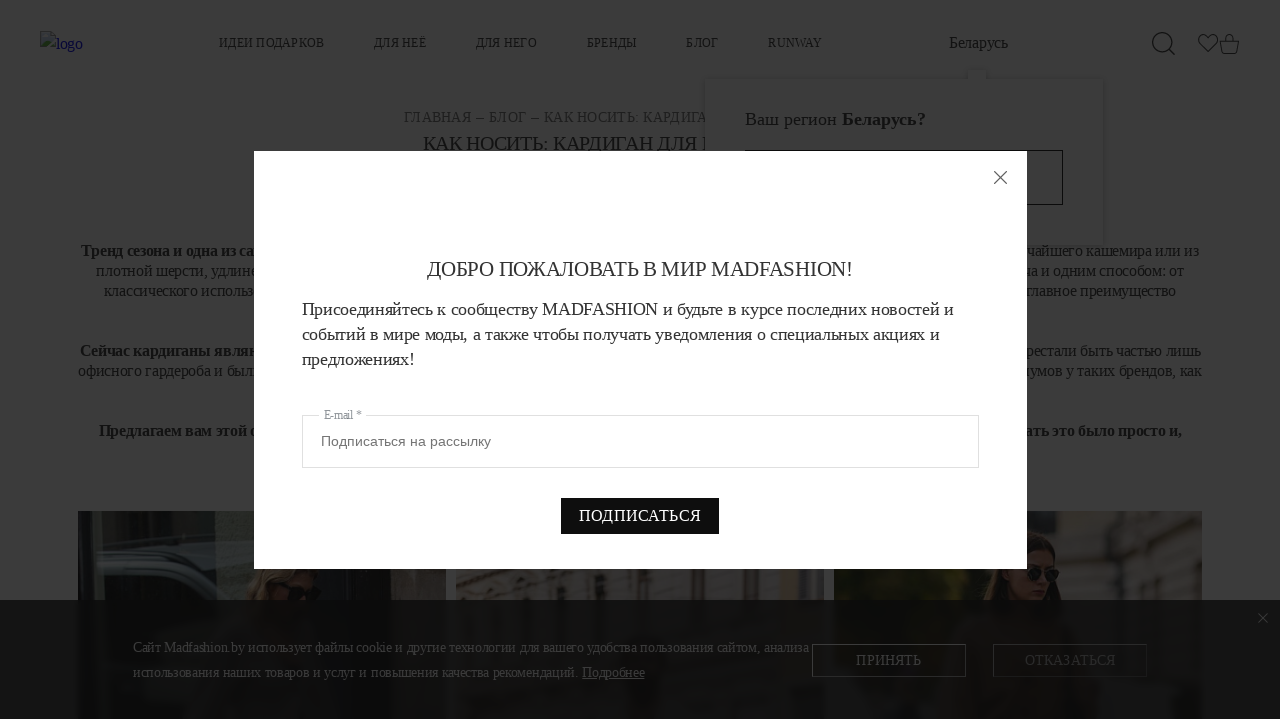

--- FILE ---
content_type: text/html; charset=UTF-8
request_url: https://madfashion.by/blog/kak-nosit-kardigan-dlya-nee-i-dlya-nego/
body_size: 27779
content:
 
    <!DOCTYPE html>
<html xml:lang="ru" lang="ru">
    <head>
		<!-- Google Tag Manager -->
		
		<!-- End Google Tag Manager -->        <meta charset="UTF-8">
        <meta name="viewport" content="width=device-width,initial-scale=1">
        <meta name="author" content="Media Line">
        <meta name="viewport" content="width=device-width,initial-scale=1">
        <meta name="yandex-verification" content="42169267cb1eedf5" />
        <!--[if IE]>
        <meta http-equiv="X-UA-Compatible" content="IE = edge"><![endif]-->
        <link rel="stylesheet" href="https://use.fontawesome.com/releases/v5.6.3/css/all.css"
              integrity="sha384-UHRtZLI+pbxtHCWp1t77Bi1L4ZtiqrqD80Kn4Z8NTSRyMA2Fd33n5dQ8lWUE00s/" crossorigin="anonymous">
        <!-- ICO-->
        <link rel="shortcut icon" type="image/png" href="/bitrix/templates/fportal/img/favicon/favicon100x100.png">
        <link rel="apple-touch-icon" href="/bitrix/templates/fportal/img/favicon/favicon57x57.png">
        <link rel="apple-touch-icon" sizes="72x72" href="/bitrix/templates/fportal/img/favicon/favicon72x72.png">
        <link rel="apple-touch-icon" sizes="114x114" href="/bitrix/templates/fportal/img/favicon/favicon114x114.png">
        <link rel="icon" href="/bitrix/templates/fportal/img/favicon/favicon.ico">
        <link rel="icon" href="/bitrix/templates/fportal/img/favicon/favicon.svg" type="image/svg+xml">
        <!--LIBS-CSS-->
        <meta http-equiv="Content-Type" content="text/html; charset=UTF-8" />
<meta name="robots" content="index, follow" />
<meta name="keywords" content="Patrizia Pepe, Gant, кардиган, кардиганы, мужские, женские, №21, LVIR, LA MARTINA, дизайнерская одежда, салон одежды, женская одежда, мужская одежда, patrizia pepe интернет магазин, преппи" />
<meta name="description" content="Кардиган – тренд сезона | Купить дизайнерский кардиган | Модная одежда для мужчин и женщин в Минске | Тренды сезона 2023/2024" />
<script data-skip-moving="true">(function(w, d, n) {var cl = "bx-core";var ht = d.documentElement;var htc = ht ? ht.className : undefined;if (htc === undefined || htc.indexOf(cl) !== -1){return;}var ua = n.userAgent;if (/(iPad;)|(iPhone;)/i.test(ua)){cl += " bx-ios";}else if (/Windows/i.test(ua)){cl += ' bx-win';}else if (/Macintosh/i.test(ua)){cl += " bx-mac";}else if (/Linux/i.test(ua) && !/Android/i.test(ua)){cl += " bx-linux";}else if (/Android/i.test(ua)){cl += " bx-android";}cl += (/(ipad|iphone|android|mobile|touch)/i.test(ua) ? " bx-touch" : " bx-no-touch");cl += w.devicePixelRatio && w.devicePixelRatio >= 2? " bx-retina": " bx-no-retina";if (/AppleWebKit/.test(ua)){cl += " bx-chrome";}else if (/Opera/.test(ua)){cl += " bx-opera";}else if (/Firefox/.test(ua)){cl += " bx-firefox";}ht.className = htc ? htc + " " + cl : cl;})(window, document, navigator);</script>

<link href="/bitrix/js/intranet/intranet-common.css?169023653366709" type="text/css"  rel="stylesheet" />
<link href="/bitrix/cache/css/s2/fportal/page_04de1e185fc23cf846078d747fa9202a/page_04de1e185fc23cf846078d747fa9202a_v1.css?175102209617850" type="text/css"  rel="stylesheet" />
<link href="/bitrix/cache/css/s2/fportal/template_a65a3f97743c73332d5ebff95b718163/template_a65a3f97743c73332d5ebff95b718163_v1.css?1755718156244710" type="text/css"  data-template-style="true" rel="stylesheet" />






 
<!-- dev2fun module opengraph -->
<meta property="og:title" content="Как носить: кардиган для нее и для него"/>
<meta property="og:description" content="Кардиган &ndash; тренд сезона | Купить дизайнерский кардиган | Модная одежда для мужчин и женщин в Минске | Тренды сезона 2023/2024"/>
<meta property="og:url" content="https://madfashion.by/blog/kak-nosit-kardigan-dlya-nee-i-dlya-nego/"/>
<meta property="og:type" content="article"/>
<meta property="og:site_name" content="madfashion"/>
<meta property="og:image" content="https://madfashion.by/upload/dev2fun_opengraph/6ad/aelmmurkjtlg28e3vt164zcd69o3rsg8.PNG"/>
<meta property="og:image:type" content="image/png"/>
<meta property="og:image:width" content="736"/>
<meta property="og:image:height" content="1104"/>
<!-- /dev2fun module opengraph -->

                <title>Как носить кардиган ★ СТИЛЬНЫЙ БЛОГ</title>
            </head>
<body>
<div class="search-line__overley" data-search-line-header-overley></div>
<div class="search-line__overley" data-search-line-overley></div>
<!-- Google Tag Manager (noscript) -->
<noscript><iframe src="https://www.googletagmanager.com/ns.html?id=GTM-NQWWCZM"
height="0" width="0" style="display:none;visibility:hidden"></iframe></noscript>
<!-- End Google Tag Manager (noscript) -->

    <header class="header " id="header">

        <div class="container">
            <div class="header__burger closed"><span></span></div>
            <a class="header__logo" href="/">
                <picture>
                    <source srcset="/bitrix/templates/fportal/img/content/logo_1.svg">
                    <img src="/bitrix/templates/fportal/img/content/logo_1.svg" alt="logo">
                </picture>
            </a>

            <nav class="header__menu">
                <div class="header__menu-mob">
                    

<div class="header__tabs">
    <div class="header__tabs-buttons">
                <button class="header__tabs-btn js-mobile-tab active" data-id-menu="12970" data-menu="1">ДЛЯ НЕЁ</button>
                <button class="header__tabs-btn js-mobile-tab " data-id-menu="16258" data-menu="2">ДЛЯ НЕГО</button>
            </div>
    <div class="header__tabs-content">
                    <div class="header__dropdown-col">
                <div class="header__dropdown-menu-zag"><a class="top_class bold mob-c-link /catalog/idei_podarkov/" data-href="/catalog/idei_podarkov/" href="/catalog/idei_podarkov/">ИДЕИ ПОДАРКОВ</a></div>
            </div>
            </div>
</div>
                    <div class="header__dropdown2 " data-menu="">
    <div class="header__dropdown-container">
        <div class="header__dropdown-menu js-y-scroll">
                            <div class="header__dropdown-col">
                    <div class="header__dropdown-menu-link_wpr  js-tab-menu ">
                                                    <div class="top_class " href="">КЛИЕНТАМ</div>
                                                                                                        <div class="header__menu-item-arrow">
                                <svg class="icon icon-arrow-down-min ">
                                    <use xlink:href="/img/svg/symbol/sprite.svg#arrow-down-min"></use>
                                </svg>
                            </div>
                                            </div>
                    <ul class="header__dropdown-menu-list">
                                                        <li class="header__dropdown-menu-item"><a class="header__dropdown-menu-link" href="/kak-kupit/">Как купить</a></li>
                                                        <li class="header__dropdown-menu-item"><a class="header__dropdown-menu-link" href="/dostavka-i-oplata/">Доставка и оплата</a></li>
                                                        <li class="header__dropdown-menu-item"><a class="header__dropdown-menu-link" href="/partners/">Пункты самовывоза</a></li>
                                                        <li class="header__dropdown-menu-item"><a class="header__dropdown-menu-link" href="/dogovor-oferty/">Договор оферты</a></li>
                                                        <li class="header__dropdown-menu-item"><a class="header__dropdown-menu-link" href="/obrabotka-personalnykh-dannykh/">Политика обработки персональных данных</a></li>
                                                        <li class="header__dropdown-menu-item"><a class="header__dropdown-menu-link" href="/info-cookie/">Политика обработки cookies</a></li>
                                            </ul>
                </div>
                            <div class="header__dropdown-col">
                    <div class="header__dropdown-menu-link_wpr  js-tab-menu ">
                                                    <div class="top_class " href="">КОМПАНИЯ</div>
                                                                                                        <div class="header__menu-item-arrow">
                                <svg class="icon icon-arrow-down-min ">
                                    <use xlink:href="/img/svg/symbol/sprite.svg#arrow-down-min"></use>
                                </svg>
                            </div>
                                            </div>
                    <ul class="header__dropdown-menu-list">
                                                        <li class="header__dropdown-menu-item"><a class="header__dropdown-menu-link" href="/about/">О нас</a></li>
                                                        <li class="header__dropdown-menu-item"><a class="header__dropdown-menu-link" href="/partners/">Контакты</a></li>
                                            </ul>
                </div>
                            <div class="header__dropdown-col">
                    <div class="header__dropdown-menu-link_wpr ">
                                                    <a class="top_class  bold-link" href="/blog/">Блог</a>
                                                                    </div>
                    <ul class="header__dropdown-menu-list">
                                            </ul>
                </div>
                            <div class="header__dropdown-col">
                    <div class="header__dropdown-menu-link_wpr ">
                                                    <a class="top_class  bold-link" href="/runway/">RUNWAY</a>
                                                                    </div>
                    <ul class="header__dropdown-menu-list">
                                            </ul>
                </div>
                    </div>
    </div>
</div>                    <div id="lc_auth-mobile">
                            <a class="login-link js-popup-ajax" href="/ajax/enter.php">
        Войти<svg viewBox="0 0 15 18">
    <path class="fill" d="M11.3684 0H5.68421C4.93044 0 4.20754 0.299435 3.67454 0.832433C3.14154 1.36543 2.84211 2.08833 2.84211 2.84211V6.63158H3.78947V2.84211C3.78947 2.33959 3.9891 1.85766 4.34443 1.50232C4.69976 1.14699 5.18169 0.947368 5.68421 0.947368H11.3684C11.8709 0.947368 12.3529 1.14699 12.7082 1.50232C13.0635 1.85766 13.2632 2.33959 13.2632 2.84211V15.1579C13.2632 15.6604 13.0635 16.1423 12.7082 16.4977C12.3529 16.853 11.8709 17.0526 11.3684 17.0526H5.68421C5.18169 17.0526 4.69976 16.853 4.34443 16.4977C3.9891 16.1423 3.78947 15.6604 3.78947 15.1579V11.3684H2.84211V15.1579C2.84211 15.9117 3.14154 16.6346 3.67454 17.1676C4.20754 17.7006 4.93044 18 5.68421 18H11.3684C12.1222 18 12.8451 17.7006 13.3781 17.1676C13.9111 16.6346 14.2105 15.9117 14.2105 15.1579V2.84211C14.2105 2.08833 13.9111 1.36543 13.3781 0.832433C12.8451 0.299435 12.1222 0 11.3684 0ZM0 8.52632H9.71053L6.63158 5.44737L7.25684 4.73684L11.52 9L7.25684 13.2632L6.63158 12.5526L9.71053 9.47368H0V8.52632Z"/>
</svg>    </a>
                    </div>
                    <div class="header__menu-footer">
                        
<div class="region-picker-mobile-wrap">
    <div class="region-picker mobile">
        <div class="region-picker__current">
            <img src="/img/rb.png">
            Беларусь            <svg class="icon icon-arrow-down-min ">
                <use xlink:href="/img/svg/symbol/sprite.svg#arrow-down-min"></use>
            </svg>
        </div>
                <div class="region-picker__list">
                            <div class="region-picker__list-item">
                    <a href="" data-region-picker-item-code="RU">Россия</a>
                </div>
                    </div>
    </div>
    <a class="phone" href="tel:+375293450029">+375 (29) 345-00-29</a>
</div>

                        <div class="subscribe-block">
                            
                                                        <ul class="subscribe-block__messenger-list">
                    <li class="subscribe-block__messenger-list-item" id="bx_651765591_281682">
            <a class="subscribe-block__messenger" href="https://www.facebook.com/MADFASHION.BY/?ref=page_internal">
                <svg viewBox="0 0 32 32">
    <path class="fill" d="M32 1.13845e-05L4.79817e-05 0L0 32L17.0881 32V19.6H12.928V14.8H17.0881V11.2C17.0019 10.3548 17.1017 9.50101 17.3804 8.69846C17.6591 7.89592 18.1101 7.16407 18.7016 6.55426C19.2931 5.94445 20.0109 5.47143 20.8046 5.16838C21.5983 4.86534 22.4486 4.7396 23.296 4.8C24.5414 4.79234 25.7861 4.85644 27.024 4.992V9.312H24.48C22.4641 9.312 22.0801 10.272 22.0801 11.664V14.752H26.88L26.2561 19.552H22.0801V32H32V1.13845e-05Z"/>
</svg>                            </a>
        </li>
                    <li class="subscribe-block__messenger-list-item" id="bx_651765591_281684">
            <a class="subscribe-block__messenger" href="https://www.instagram.com/madfashion.by/">
                <svg viewBox="0 0 32 32">
    <path class="fill" fill-rule="evenodd" clip-rule="evenodd" d="M3.17572e-05 0.000218962L0 32L31.9999 31.9998V0L3.17572e-05 0.000218962ZM27.1173 6.86577C27.1173 7.38961 26.9093 7.89199 26.5388 8.2624C26.1684 8.63281 25.666 8.8409 25.1422 8.8409C24.6184 8.8409 24.116 8.63281 23.7456 8.2624C23.3752 7.89199 23.1671 7.38961 23.1671 6.86577C23.1671 6.34193 23.3752 5.83955 23.7456 5.46914C24.116 5.09873 24.6184 4.89063 25.1422 4.89063C25.666 4.89063 26.1684 5.09873 26.5388 5.46914C26.9093 5.83955 27.1173 6.34193 27.1173 6.86577ZM16.0039 10.5211C14.5511 10.5211 13.1579 11.0982 12.1306 12.1255C11.1033 13.1527 10.5262 14.546 10.5262 15.9988C10.5262 17.4516 11.1033 18.8448 12.1306 19.8721C13.1579 20.8994 14.5511 21.4765 16.0039 21.4765C17.4567 21.4765 18.85 20.8994 19.8772 19.8721C20.9045 18.8448 21.4816 17.4516 21.4816 15.9988C21.4816 14.546 20.9045 13.1527 19.8772 12.1255C18.85 11.0982 17.4567 10.5211 16.0039 10.5211ZM7.89008 15.9988C7.89008 13.8476 8.74465 11.7844 10.2658 10.2633C11.7869 8.74214 13.8501 7.88757 16.0013 7.88757C18.1525 7.88757 20.2156 8.74214 21.7368 10.2633C23.2579 11.7844 24.1125 13.8476 24.1125 15.9988C24.1125 18.15 23.2579 20.2131 21.7368 21.7343C20.2156 23.2554 18.1525 24.11 16.0013 24.11C13.8501 24.11 11.7869 23.2554 10.2658 21.7343C8.74465 20.2131 7.89008 18.15 7.89008 15.9988Z"/>
</svg>                            </a>
        </li>
                    <li class="subscribe-block__messenger-list-item" id="bx_651765591_281686">
            <a class="subscribe-block__messenger" href="https://t.me/madfashion_by">
                <svg viewBox="0 0 32 32">
    <path class="fill" fill-rule="evenodd" clip-rule="evenodd" d="M32 0H0V32H32V0ZM21.6166 22.3842C22.1446 19.5522 23.1846 13.4082 23.4246 10.8802C23.433 10.7622 23.4281 10.6266 23.4239 10.5105C23.4202 10.4061 23.417 10.3176 23.4246 10.2722C23.4086 10.1442 23.3606 9.96819 23.2006 9.84019C23.0086 9.68019 22.7046 9.64819 22.5766 9.64819C21.9686 9.64819 21.0566 9.96819 16.6086 11.8242C15.0566 12.4642 11.9526 13.8082 7.28055 15.8402C6.52855 16.1442 6.12855 16.4322 6.09655 16.7202C6.03917 17.2223 6.66345 17.4157 7.51966 17.6809C7.61843 17.7115 7.7203 17.7431 7.82455 17.7762C8.64055 18.0482 9.72855 18.3522 10.3046 18.3682C10.8166 18.3842 11.3926 18.1602 12.0326 17.7282C16.4006 14.7842 18.6406 13.2962 18.7846 13.2642C18.7971 13.2624 18.8098 13.2604 18.8227 13.2584C18.9248 13.2424 19.0353 13.2252 19.1206 13.2962C19.1563 13.3341 19.1823 13.3801 19.1962 13.4303C19.2102 13.4805 19.2117 13.5333 19.2006 13.5842C19.137 13.851 16.5405 16.2573 15.3541 17.3567C15.0467 17.6417 14.8339 17.8388 14.7846 17.8882C14.6616 18.0133 14.5366 18.1321 14.4162 18.2464C13.6438 18.98 13.0621 19.5324 14.4326 20.4322C15.1087 20.8777 15.6464 21.244 16.1893 21.6139C16.7383 21.9879 17.2926 22.3656 18.0006 22.8322C18.1803 22.951 18.3524 23.0736 18.5201 23.1932C19.1881 23.6694 19.7868 24.0961 20.5286 24.0322C20.9446 23.9842 21.3926 23.5842 21.6166 22.3842Z"/>
</svg>                            </a>
        </li>
    </ul>
                        </div>
                                                    <!--<div class="header__about-row">
                                                            </div>
                            <div class="header__about-row">
                                                            </div>-->
                                                                        </div>
                </div>

                

    <ul class="header__menu-list">
                    <li class="header__menu-item ">
                <div class="header__menu-item-title">
                    <a href="/catalog/idei_podarkov/" >ИДЕИ ПОДАРКОВ</a>
                </div>
                            </li>
                    <li class="header__menu-item js-dropdown-toggle">
                <div class="header__menu-item-title">
                    <a href="/catalog/dlya_nee1/" data-menu="1">ДЛЯ НЕЁ</a>
                </div>
                                    <div class="header__menu-item-arrow js-dropdown-toggle-mob">
                        <svg class="icon icon-aarrow-down-min">
                            <use xlink:href="/bitrix/templates/fportal/img/svg/symbol/sprite.svg#arrow-down-min"></use>
                        </svg>
                    </div>
                            </li>
                    <li class="header__menu-item js-dropdown-toggle">
                <div class="header__menu-item-title">
                    <a href="/catalog/dlya_nego0/" data-menu="2">ДЛЯ НЕГО</a>
                </div>
                                    <div class="header__menu-item-arrow js-dropdown-toggle-mob">
                        <svg class="icon icon-aarrow-down-min">
                            <use xlink:href="/bitrix/templates/fportal/img/svg/symbol/sprite.svg#arrow-down-min"></use>
                        </svg>
                    </div>
                            </li>
                    <li class="header__menu-item ">
                <div class="header__menu-item-title">
                    <a href="/brands/" >Бренды</a>
                </div>
                            </li>
                    <li class="header__menu-item ">
                <div class="header__menu-item-title">
                    <a href="/blog/" >Блог</a>
                </div>
                            </li>
                    <li class="header__menu-item ">
                <div class="header__menu-item-title">
                    <a href="/runway/" >RUNWAY</a>
                </div>
                            </li>
            </ul>

            </nav>
            
<div class="region-picker__wrapper">
    <div class="region-picker events-off">
        <div class="region-picker__current">Беларусь</div>
        <div class="region-picker__list">
                                                            <div class="region-picker__list-item">
                    <a href="" data-region-picker-item-code="RU">Россия</a>
                </div>
                    </div>
    </div>
            <div class="region-picker__first-time-chooser">
            <div class="region-picker__first-time-chooser__arrow-wrap">
                <span class="region-picker__first-time-chooser-question">
                    Ваш регион <b>Беларусь?</b>                </span>
                                <div class="region-picker__first-time-chooser__buttons">
                    <a href="" class="black" data-region-picker-item-code="BY">Всё верно</a>
                    <a href="" class="white" data-region-picker-item-code="RU">Россия</a>
                </div>
            </div>
        </div>
    </div>
    
            <a class="header__phone" href="tel:+375293450029">
                <svg class="icon icon-phone ">
                    <use xlink:href="/bitrix/templates/fportal/img/svg/symbol/sprite.svg#phone"></use>
                </svg>
                <span>+375 (29) 345-00-29</span>
            </a>

            <div class="header__lc">
                <div class="header__search-wrap">
                    <div class="header-search-group">
                        <a class="header__lc-btn js-search-open hide--desktop" href="#" data-search>
                            <svg class="icon icon-search" viewBox="0 0 18 18" >
    <path d="M13.2538 14.0722C11.7997 15.3342 9.93846 16.0282 8.01308 16.0262C5.88821 16.0251 3.85067 15.1805 2.34816 13.678C0.845643 12.1755 0.00106697 10.138 0 8.01309C0.00106697 5.88821 0.845643 3.85067 2.34816 2.34816C3.85067 0.845643 5.88821 0.00106697 8.01308 0C10.138 0.00106697 12.1755 0.845643 13.678 2.34816C15.1805 3.85067 16.0251 5.88821 16.0262 8.01309C16.0285 9.99066 15.2967 11.8987 13.9726 13.3676L14.1387 13.5337L17.7456 17.1395C18.2036 17.5986 17.4919 18.3103 17.0338 17.8523L13.2538 14.0722ZM15.0195 8.01309C15.0184 6.1552 14.2799 4.37371 12.9662 3.05998C11.6525 1.74625 9.87097 1.00774 8.01308 1.00667C6.15511 1.00747 4.37347 1.7459 3.05968 3.05968C1.7459 4.37347 1.00747 6.15511 1.00667 8.01309C1.00747 9.87106 1.7459 11.6527 3.05968 12.9665C4.37347 14.2803 6.15511 15.0187 8.01308 15.0195C9.87097 15.0184 11.6525 14.2799 12.9662 12.9662C14.2799 11.6525 15.0184 9.87097 15.0195 8.01309Z" fill="#333333"/>
</svg>                            <svg class="icon icon-close hidden" data-search-line-header-form-search-close>
                                <use xlink:href="/bitrix/templates/fportal/img/svg/symbol/sprite.svg#close"></use>
                            </svg>
                        </a>
                        <a class="header__lc-btn js-search-open hide--tablet" href="#" data-search>
                            <svg class="icon icon-search" viewBox="0 0 18 18" >
    <path d="M13.2538 14.0722C11.7997 15.3342 9.93846 16.0282 8.01308 16.0262C5.88821 16.0251 3.85067 15.1805 2.34816 13.678C0.845643 12.1755 0.00106697 10.138 0 8.01309C0.00106697 5.88821 0.845643 3.85067 2.34816 2.34816C3.85067 0.845643 5.88821 0.00106697 8.01308 0C10.138 0.00106697 12.1755 0.845643 13.678 2.34816C15.1805 3.85067 16.0251 5.88821 16.0262 8.01309C16.0285 9.99066 15.2967 11.8987 13.9726 13.3676L14.1387 13.5337L17.7456 17.1395C18.2036 17.5986 17.4919 18.3103 17.0338 17.8523L13.2538 14.0722ZM15.0195 8.01309C15.0184 6.1552 14.2799 4.37371 12.9662 3.05998C11.6525 1.74625 9.87097 1.00774 8.01308 1.00667C6.15511 1.00747 4.37347 1.7459 3.05968 3.05968C1.7459 4.37347 1.00747 6.15511 1.00667 8.01309C1.00747 9.87106 1.7459 11.6527 3.05968 12.9665C4.37347 14.2803 6.15511 15.0187 8.01308 15.0195C9.87097 15.0184 11.6525 14.2799 12.9662 12.9662C14.2799 11.6525 15.0184 9.87097 15.0195 8.01309Z" fill="#333333"/>
</svg>                            <svg class="icon icon-close hidden" data-search-line-header-form-search-close>
                                <use xlink:href="/bitrix/templates/fportal/img/svg/symbol/sprite.svg#close"></use>
                            </svg>
                        </a>
                    </div>
                    
<div class="header__search">
    <div class="search-line__wrapper" data-search-line-header-wrapper>
        <div class="search-line__input">
            <form class="search-line__form" data-search-line-header-form action="/search/">
                <input class="search-line__form-search" data-search-line-header-form-search type="text" name="q" value="" autocomplete="off" />
            </form>
            <div class="header__search-close js-search-close" data-search-line-header-form-search-close>
                <svg class="icon icon-close ">
                    <use xlink:href="/bitrix/templates/fportal/img/svg/symbol/sprite.svg#close"></use>
                </svg>
            </div>
        </div>
        <div class="search-scroll search-line__hints-wrap">
            <div class="search-line__hints" data-search-line-header-hints></div>
        </div>
        <div class="search-line__options search-scroll" data-search-line-header-options></div>
        <div class="search-line__html-slot search-scroll title-search-result" data-search-line-header-result></div>
    </div>
</div>


                                    </div>
                                                    <div id="lc_auth" class="desktop-element">
                            <a class="js-popup-ajax header__lc-btn" href="/ajax/enter.php" data-lc>
        <svg class="icon icon-lc ">
            <use xlink:href="/bitrix/templates/fportal/img/svg/symbol/sprite.svg#lc"></use>
        </svg>
    </a>
                    </div>
                    <div id="FAVORITE_D">
                        <a class="header__lc-btn " href="/catalog/favorite/" data-count="0" data-favorite>
    <svg width="21" height="19" viewBox="0 0 21 19" fill="none">
<mask id="path-1-inside-1_376_346" fill="white">
<path d="M14.8952 0.0148926C12.6769 0.0148926 10.8449 2.03875 10.1039 2.99325C9.36294 2.03693 7.53091 0.0148926 5.31261 0.0148926C2.44061 0.0148926 0.103455 2.60762 0.103455 5.79384C0.103455 7.53144 0.806365 9.15144 2.03669 10.2609C2.05526 10.291 2.07662 10.3184 2.10169 10.343L9.80957 17.8951C9.8482 17.9331 9.89409 17.9632 9.9446 17.9837C9.9951 18.0043 10.0492 18.0149 10.1039 18.0149C10.1586 18.0149 10.2127 18.0043 10.2632 17.9837C10.3137 17.9632 10.3596 17.9331 10.3983 17.8951L18.3624 10.0786L18.4441 10.0002C18.5091 9.94002 18.5741 9.87894 18.6456 9.80054C18.6754 9.77197 18.7004 9.73907 18.7199 9.70299C19.6132 8.62907 20.1035 7.24427 20.1035 5.79384C20.1035 2.60762 17.7672 0.0148926 14.8952 0.0148926Z"/>
</mask>
<path d="M10.1039 2.99325L9.30144 3.61503L10.1032 4.64973L10.9058 3.61577L10.1039 2.99325ZM2.03669 10.2609L2.90054 9.72767L2.82431 9.60419L2.71655 9.50701L2.03669 10.2609ZM2.10169 10.343L1.39048 11.0674L1.39122 11.0681L2.10169 10.343ZM9.80957 17.8951L10.5213 17.1712L10.52 17.1699L9.80957 17.8951ZM10.3983 17.8951L9.68718 17.1705L9.68656 17.1712L10.3983 17.8951ZM18.3624 10.0786L17.6595 9.34603L17.6513 9.35407L18.3624 10.0786ZM18.4441 10.0002L17.7545 9.25521L17.7478 9.26138L17.7413 9.26767L18.4441 10.0002ZM18.6456 9.80054L17.9423 9.06852L17.9181 9.09173L17.8955 9.11649L18.6456 9.80054ZM18.7199 9.70299L17.9394 9.05381L17.8748 9.13147L17.8268 9.22033L18.7199 9.70299ZM14.8952 -1.00028C13.4776 -1.00028 12.2521 -0.3575 11.3338 0.336039C10.4075 1.03559 9.70175 1.85581 9.30202 2.37073L10.9058 3.61577C11.2471 3.17619 11.8278 2.50723 12.5574 1.95623C13.2949 1.39922 14.0945 1.03007 14.8952 1.03007V-1.00028ZM10.9064 2.37147C10.5062 1.85499 9.80032 1.03464 8.87394 0.335248C7.95546 -0.358174 6.72996 -1.00028 5.31261 -1.00028V1.03007C6.11356 1.03007 6.91323 1.39898 7.65058 1.95566C8.38003 2.50637 8.96064 3.17519 9.30144 3.61503L10.9064 2.37147ZM5.31261 -1.00028C1.78339 -1.00028 -0.911719 2.14865 -0.911719 5.79384H1.11863C1.11863 3.0666 3.09783 1.03007 5.31261 1.03007V-1.00028ZM-0.911719 5.79384C-0.911719 7.80419 -0.0976303 9.70323 1.35684 11.0148L2.71655 9.50701C1.71036 8.59966 1.11863 7.2587 1.11863 5.79384H-0.911719ZM1.17285 10.7942C1.23031 10.8873 1.3017 10.9802 1.39048 11.0674L2.8129 9.61857C2.85154 9.65651 2.88022 9.69476 2.90054 9.72767L1.17285 10.7942ZM1.39122 11.0681L9.0991 18.6202L10.52 17.1699L2.81216 9.61784L1.39122 11.0681ZM9.09786 18.619C9.2316 18.7505 9.38943 18.8538 9.56185 18.924L10.3273 17.0435C10.3987 17.0726 10.4648 17.1156 10.5213 17.1712L9.09786 18.619ZM9.56185 18.924C9.73423 18.9942 9.91837 19.0301 10.1039 19.0301V16.9997C10.1801 16.9997 10.256 17.0144 10.3273 17.0435L9.56185 18.924ZM10.1039 19.0301C10.2895 19.0301 10.4736 18.9942 10.646 18.924L9.88049 17.0435C9.95186 17.0144 10.0277 16.9997 10.1039 16.9997V19.0301ZM10.646 18.924C10.8184 18.8538 10.9762 18.7505 11.11 18.619L9.68656 17.1712C9.74303 17.1156 9.80909 17.0726 9.88049 17.0435L10.646 18.924ZM11.1094 18.6196L19.0735 10.8031L17.6513 9.35407L9.68718 17.1705L11.1094 18.6196ZM19.0653 10.8111L19.147 10.7327L17.7413 9.26767L17.6596 9.34607L19.0653 10.8111ZM19.1338 10.7452C19.2027 10.6814 19.2939 10.5963 19.3957 10.4846L17.8955 9.11649C17.8544 9.1616 17.8156 9.19866 17.7545 9.25521L19.1338 10.7452ZM19.349 10.5326C19.4541 10.4316 19.5433 10.3147 19.613 10.1857L17.8268 9.22033C17.8576 9.16347 17.8966 9.11236 17.9423 9.06852L19.349 10.5326ZM19.5004 10.3522C20.5514 9.08855 21.1186 7.47168 21.1186 5.79384H19.0883C19.0883 7.01686 18.6749 8.16959 17.9394 9.05381L19.5004 10.3522ZM21.1186 5.79384C21.1186 2.1489 18.4247 -1.00028 14.8952 -1.00028V1.03007C17.1098 1.03007 19.0883 3.06635 19.0883 5.79384H21.1186Z" fill="#333333" mask="url(#path-1-inside-1_376_346)"/>
</svg></a>

                    </div>
                
                
<div id="bx_basketFKauiI" class="bx-basket bx-opener"><!--'start_frame_cache_bx_basketFKauiI'--><a class="header__lc-btn " href="/personal/basket.php" data-count="0" data-basket>
            <svg width="21" height="21" viewBox="0 0 21 21" fill="none" >
<path d="M19.9327 7.76758C19.8859 7.71931 19.8292 7.68288 19.767 7.66106C19.7048 7.63923 19.6386 7.63259 19.5735 7.64163H14.4196V5.2523C14.4196 4.11805 13.9902 3.03025 13.2259 2.22821C12.4616 1.42617 11.425 0.975586 10.3441 0.975586C9.26325 0.975586 8.22663 1.42617 7.46233 2.22821C6.69803 3.03025 6.26865 4.11805 6.26865 5.2523V7.64163H1.11473C0.969992 7.64163 0.826141 7.64163 0.754657 7.76758C0.707089 7.81554 0.671318 7.87488 0.650413 7.94053C0.629508 8.00618 0.624093 8.07618 0.634634 8.14451L2.43233 18.4603C2.55423 19.1581 2.90275 19.7901 3.41859 20.2486C3.93442 20.7072 4.58572 20.9641 5.26169 20.9756H15.4248C16.103 20.9582 16.7548 20.696 17.2702 20.2331C17.7856 19.7701 18.1331 19.1349 18.2542 18.4344L20.0519 8.14543C20.0624 8.0771 20.057 8.00711 20.0361 7.94146C20.0152 7.87581 19.9794 7.81646 19.9318 7.76851L19.9327 7.76758ZM7.22707 5.25138C7.22707 4.38398 7.55543 3.55212 8.13991 2.93878C8.72439 2.32544 9.51711 1.98086 10.3437 1.98086C11.1703 1.98086 11.963 2.32544 12.5475 2.93878C13.132 3.55212 13.4603 4.38398 13.4603 5.25138V7.64071H7.22619V5.25138H7.22707ZM17.2966 18.3084C17.2182 18.7706 16.9883 19.1895 16.6466 19.4926C16.3049 19.7956 15.873 19.9638 15.4257 19.968H5.26169C4.81421 19.9638 4.38222 19.7955 4.04054 19.4922C3.69885 19.189 3.46899 18.7699 3.39075 18.3075L1.69013 8.64923H18.999L17.2966 18.3084Z" fill="#333333"/>
</svg>
  
</a>

<!--'end_frame_cache_bx_basketFKauiI'--></div>
            </div>
            
<div class="header__dropdown active" data-menu="1">
    <div class="header__dropdown-container">
        <div class="header__dropdown-menu">
            <div class="header__dropdown-col show-mob">
                <div class="header__dropdown-menu-zag js-tab-menu">
                    <a class="top_class" href="/brands/dlya_nee1/">Бренды</a>
                </div>
            </div>
                        <div class="header__dropdown-col">
                <div class="header__dropdown-menu-zag js-tab-menu">
                    <a class="top_class " href="/catalog/dlya_nee1/new/">Новинки</a>
                    <div class="header__menu-item-plus">
                        <i></i>
                    </div>
                    <!--<div class="header__menu-item-arrow">
                        <svg class="icon icon-arrow-down-min ">
                            <use xlink:href="/img/svg/symbol/sprite.svg#arrow-down-min"></use>
                        </svg>
                    </div>-->
                </div>
                <ul class="header__dropdown-menu-list">
                                                                        <li class="header__dropdown-menu-item">
                                <div class="header__dropdown-menu-link_wpr">
                                        <a class="header__dropdown-menu-link" href="/catalog/dlya_nee1/new/clothes/">
                                                Одежды                                        </a>
                                                                                </div>

                                 <ul class="header__dropdown-menu-list-inner" style="display: none;">
                                                                         </ul>

                            </li>
                                                                                                <li class="header__dropdown-menu-item">
                                <div class="header__dropdown-menu-link_wpr">
                                        <a class="header__dropdown-menu-link" href="/catalog/dlya_nee1/new/shoe/">
                                                Обуви                                        </a>
                                                                                </div>

                                 <ul class="header__dropdown-menu-list-inner" style="display: none;">
                                                                         </ul>

                            </li>
                                                                                                <li class="header__dropdown-menu-item">
                                <div class="header__dropdown-menu-link_wpr">
                                        <a class="header__dropdown-menu-link" href="/catalog/dlya_nee1/new/acse/">
                                                Аксессуаров                                        </a>
                                                                                </div>

                                 <ul class="header__dropdown-menu-list-inner" style="display: none;">
                                                                         </ul>

                            </li>
                                                                                                <li class="header__dropdown-menu-item">
                                <div class="header__dropdown-menu-link_wpr">
                                        <a class="header__dropdown-menu-link" href="/catalog/dlya_nee1/new/months/">
                                                Месяца                                        </a>
                                                                                </div>

                                 <ul class="header__dropdown-menu-list-inner" style="display: none;">
                                                                         </ul>

                            </li>
                                                                                                <li class="header__dropdown-menu-item">
                                <div class="header__dropdown-menu-link_wpr">
                                        <a class="header__dropdown-menu-link" href="/catalog/dlya_nee1/new/season/">
                                                Сезона                                        </a>
                                                                                </div>

                                 <ul class="header__dropdown-menu-list-inner" style="display: none;">
                                                                         </ul>

                            </li>
                                                            </ul>
            </div>
                        <div class="header__dropdown-col">
                <div class="header__dropdown-menu-zag js-tab-menu">
                    <a class="top_class " href="/catalog/dlya_nee1/odezhda4/">Одежда</a>
                    <div class="header__menu-item-plus">
                        <i></i>
                    </div>
                    <!--<div class="header__menu-item-arrow">
                        <svg class="icon icon-arrow-down-min ">
                            <use xlink:href="/img/svg/symbol/sprite.svg#arrow-down-min"></use>
                        </svg>
                    </div>-->
                </div>
                <ul class="header__dropdown-menu-list">
                                                                        <li class="header__dropdown-menu-item">
                                <div class="header__dropdown-menu-link_wpr">
                                        <a class="header__dropdown-menu-link" href="/catalog/dlya_nee1/odezhda4/verhnyaya_odezhda7/">
                                                Верхняя одежда                                        </a>
                                                                                                        <div class="header__menu-item-arrow js-dropdown-toggle-mob">
                                                                <svg class="icon icon-aarrow-down-min">
                                                                        <use xlink:href="/bitrix/templates/fportal/img/svg/symbol/sprite.svg#arrow-down-min"></use>
                                                                </svg>
                                                        </div>
                                                                                </div>

                                 <ul class="header__dropdown-menu-list-inner" style="display: none;">
                                                                                                                                                <li class="header__dropdown-menu-item">
                                                                <div class="header__dropdown-menu-link_wpr">
                                                                        <a class="header__dropdown-menu-link" href="/catalog/dlya_nee1/odezhda4/verhnyaya_odezhda7/dublenka8/">
                                                                                Дубленка                                                                        </a>
                                                                                                                                        </div>
                                                                 <ul class="header__dropdown-menu-list-inner" style="display: none;">
                                                                                                                                         </ul>

                                                        </li>
                                                                                                                                                                                                <li class="header__dropdown-menu-item">
                                                                <div class="header__dropdown-menu-link_wpr">
                                                                        <a class="header__dropdown-menu-link" href="/catalog/dlya_nee1/odezhda4/verhnyaya_odezhda7/zhilet8/">
                                                                                Жилет                                                                        </a>
                                                                                                                                        </div>
                                                                 <ul class="header__dropdown-menu-list-inner" style="display: none;">
                                                                                                                                         </ul>

                                                        </li>
                                                                                                                                                                                                <li class="header__dropdown-menu-item">
                                                                <div class="header__dropdown-menu-link_wpr">
                                                                        <a class="header__dropdown-menu-link" href="/catalog/dlya_nee1/odezhda4/verhnyaya_odezhda7/kurtka8/">
                                                                                Куртка                                                                        </a>
                                                                                                                                        </div>
                                                                 <ul class="header__dropdown-menu-list-inner" style="display: none;">
                                                                                                                                         </ul>

                                                        </li>
                                                                                                                                                                                                <li class="header__dropdown-menu-item">
                                                                <div class="header__dropdown-menu-link_wpr">
                                                                        <a class="header__dropdown-menu-link" href="/catalog/dlya_nee1/odezhda4/verhnyaya_odezhda7/palto9/">
                                                                                Пальто                                                                        </a>
                                                                                                                                        </div>
                                                                 <ul class="header__dropdown-menu-list-inner" style="display: none;">
                                                                                                                                         </ul>

                                                        </li>
                                                                                                                                                                                                <li class="header__dropdown-menu-item">
                                                                <div class="header__dropdown-menu-link_wpr">
                                                                        <a class="header__dropdown-menu-link" href="/catalog/dlya_nee1/odezhda4/verhnyaya_odezhda7/trenchi_i_plaschi9/">
                                                                                Тренчи и плащи                                                                        </a>
                                                                                                                                        </div>
                                                                 <ul class="header__dropdown-menu-list-inner" style="display: none;">
                                                                                                                                         </ul>

                                                        </li>
                                                                                                                                                                                                <li class="header__dropdown-menu-item">
                                                                <div class="header__dropdown-menu-link_wpr">
                                                                        <a class="header__dropdown-menu-link" href="/catalog/dlya_nee1/odezhda4/verhnyaya_odezhda7/shuba9/">
                                                                                Шуба                                                                        </a>
                                                                                                                                        </div>
                                                                 <ul class="header__dropdown-menu-list-inner" style="display: none;">
                                                                                                                                         </ul>

                                                        </li>
                                                                                                                         </ul>

                            </li>
                                                                                                <li class="header__dropdown-menu-item">
                                <div class="header__dropdown-menu-link_wpr">
                                        <a class="header__dropdown-menu-link" href="/catalog/dlya_nee1/odezhda4/platya11/">
                                                Платья                                        </a>
                                                                                                        <div class="header__menu-item-arrow js-dropdown-toggle-mob">
                                                                <svg class="icon icon-aarrow-down-min">
                                                                        <use xlink:href="/bitrix/templates/fportal/img/svg/symbol/sprite.svg#arrow-down-min"></use>
                                                                </svg>
                                                        </div>
                                                                                </div>

                                 <ul class="header__dropdown-menu-list-inner" style="display: none;">
                                                                                                                                                <li class="header__dropdown-menu-item">
                                                                <div class="header__dropdown-menu-link_wpr">
                                                                        <a class="header__dropdown-menu-link" href="/catalog/dlya_nee1/odezhda4/platya11/a_siluet12/">
                                                                                А-силуэт                                                                        </a>
                                                                                                                                        </div>
                                                                 <ul class="header__dropdown-menu-list-inner" style="display: none;">
                                                                                                                                         </ul>

                                                        </li>
                                                                                                                                                                                                <li class="header__dropdown-menu-item">
                                                                <div class="header__dropdown-menu-link_wpr">
                                                                        <a class="header__dropdown-menu-link" href="/catalog/dlya_nee1/odezhda4/platya11/kombinaciya12/">
                                                                                Комбинация                                                                        </a>
                                                                                                                                        </div>
                                                                 <ul class="header__dropdown-menu-list-inner" style="display: none;">
                                                                                                                                         </ul>

                                                        </li>
                                                                                                                                                                                                <li class="header__dropdown-menu-item">
                                                                <div class="header__dropdown-menu-link_wpr">
                                                                        <a class="header__dropdown-menu-link" href="/catalog/dlya_nee1/odezhda4/platya11/oblegayuschee12/">
                                                                                Облегающее                                                                        </a>
                                                                                                                                        </div>
                                                                 <ul class="header__dropdown-menu-list-inner" style="display: none;">
                                                                                                                                         </ul>

                                                        </li>
                                                                                                                                                                                                <li class="header__dropdown-menu-item">
                                                                <div class="header__dropdown-menu-link_wpr">
                                                                        <a class="header__dropdown-menu-link" href="/catalog/dlya_nee1/odezhda4/platya11/plate_rubashka12/">
                                                                                Платье-рубашка                                                                        </a>
                                                                                                                                        </div>
                                                                 <ul class="header__dropdown-menu-list-inner" style="display: none;">
                                                                                                                                         </ul>

                                                        </li>
                                                                                                                                                                                                <li class="header__dropdown-menu-item">
                                                                <div class="header__dropdown-menu-link_wpr">
                                                                        <a class="header__dropdown-menu-link" href="/catalog/dlya_nee1/odezhda4/platya11/pryamoe12/">
                                                                                Прямое                                                                        </a>
                                                                                                                                        </div>
                                                                 <ul class="header__dropdown-menu-list-inner" style="display: none;">
                                                                                                                                         </ul>

                                                        </li>
                                                                                                                         </ul>

                            </li>
                                                                                                <li class="header__dropdown-menu-item">
                                <div class="header__dropdown-menu-link_wpr">
                                        <a class="header__dropdown-menu-link" href="/catalog/dlya_nee1/odezhda4/dzhinsy9/">
                                                Джинсы                                        </a>
                                                                                                        <div class="header__menu-item-arrow js-dropdown-toggle-mob">
                                                                <svg class="icon icon-aarrow-down-min">
                                                                        <use xlink:href="/bitrix/templates/fportal/img/svg/symbol/sprite.svg#arrow-down-min"></use>
                                                                </svg>
                                                        </div>
                                                                                </div>

                                 <ul class="header__dropdown-menu-list-inner" style="display: none;">
                                                                                                                                                <li class="header__dropdown-menu-item">
                                                                <div class="header__dropdown-menu-link_wpr">
                                                                        <a class="header__dropdown-menu-link" href="/catalog/dlya_nee1/odezhda4/dzhinsy9/skinny10/">
                                                                                skinny                                                                        </a>
                                                                                                                                        </div>
                                                                 <ul class="header__dropdown-menu-list-inner" style="display: none;">
                                                                                                                                         </ul>

                                                        </li>
                                                                                                                                                                                                <li class="header__dropdown-menu-item">
                                                                <div class="header__dropdown-menu-link_wpr">
                                                                        <a class="header__dropdown-menu-link" href="/catalog/dlya_nee1/odezhda4/dzhinsy9/slouchy10/">
                                                                                slouchy                                                                        </a>
                                                                                                                                        </div>
                                                                 <ul class="header__dropdown-menu-list-inner" style="display: none;">
                                                                                                                                         </ul>

                                                        </li>
                                                                                                                                                                                                <li class="header__dropdown-menu-item">
                                                                <div class="header__dropdown-menu-link_wpr">
                                                                        <a class="header__dropdown-menu-link" href="/catalog/dlya_nee1/odezhda4/dzhinsy9/klesh10/">
                                                                                клеш                                                                        </a>
                                                                                                                                        </div>
                                                                 <ul class="header__dropdown-menu-list-inner" style="display: none;">
                                                                                                                                         </ul>

                                                        </li>
                                                                                                                                                                                                <li class="header__dropdown-menu-item">
                                                                <div class="header__dropdown-menu-link_wpr">
                                                                        <a class="header__dropdown-menu-link" href="/catalog/dlya_nee1/odezhda4/dzhinsy9/pryamye10/">
                                                                                прямые                                                                        </a>
                                                                                                                                        </div>
                                                                 <ul class="header__dropdown-menu-list-inner" style="display: none;">
                                                                                                                                         </ul>

                                                        </li>
                                                                                                                         </ul>

                            </li>
                                                                                                <li class="header__dropdown-menu-item">
                                <div class="header__dropdown-menu-link_wpr">
                                        <a class="header__dropdown-menu-link" href="/catalog/dlya_nee1/odezhda4/bluzy5/">
                                                Блузы                                        </a>
                                                                                                        <div class="header__menu-item-arrow js-dropdown-toggle-mob">
                                                                <svg class="icon icon-aarrow-down-min">
                                                                        <use xlink:href="/bitrix/templates/fportal/img/svg/symbol/sprite.svg#arrow-down-min"></use>
                                                                </svg>
                                                        </div>
                                                                                </div>

                                 <ul class="header__dropdown-menu-list-inner" style="display: none;">
                                                                                                                                                <li class="header__dropdown-menu-item">
                                                                <div class="header__dropdown-menu-link_wpr">
                                                                        <a class="header__dropdown-menu-link" href="/catalog/dlya_nee1/odezhda4/bluzy5/bluza6/">
                                                                                Блуза                                                                        </a>
                                                                                                                                        </div>
                                                                 <ul class="header__dropdown-menu-list-inner" style="display: none;">
                                                                                                                                         </ul>

                                                        </li>
                                                                                                                                                                                                <li class="header__dropdown-menu-item">
                                                                <div class="header__dropdown-menu-link_wpr">
                                                                        <a class="header__dropdown-menu-link" href="/catalog/dlya_nee1/odezhda4/bluzy5/rubashka6/">
                                                                                Рубашка                                                                        </a>
                                                                                                                                        </div>
                                                                 <ul class="header__dropdown-menu-list-inner" style="display: none;">
                                                                                                                                         </ul>

                                                        </li>
                                                                                                                         </ul>

                            </li>
                                                                                                <li class="header__dropdown-menu-item">
                                <div class="header__dropdown-menu-link_wpr">
                                        <a class="header__dropdown-menu-link" href="/catalog/dlya_nee1/odezhda4/dzhempery8/">
                                                Джемперы                                        </a>
                                                                                                        <div class="header__menu-item-arrow js-dropdown-toggle-mob">
                                                                <svg class="icon icon-aarrow-down-min">
                                                                        <use xlink:href="/bitrix/templates/fportal/img/svg/symbol/sprite.svg#arrow-down-min"></use>
                                                                </svg>
                                                        </div>
                                                                                </div>

                                 <ul class="header__dropdown-menu-list-inner" style="display: none;">
                                                                                                                                                <li class="header__dropdown-menu-item">
                                                                <div class="header__dropdown-menu-link_wpr">
                                                                        <a class="header__dropdown-menu-link" href="/catalog/dlya_nee1/odezhda4/dzhempery8/golf9/">
                                                                                Гольф                                                                        </a>
                                                                                                                                        </div>
                                                                 <ul class="header__dropdown-menu-list-inner" style="display: none;">
                                                                                                                                         </ul>

                                                        </li>
                                                                                                                                                                                                <li class="header__dropdown-menu-item">
                                                                <div class="header__dropdown-menu-link_wpr">
                                                                        <a class="header__dropdown-menu-link" href="/catalog/dlya_nee1/odezhda4/dzhempery8/dzhemper9/">
                                                                                Джемпер                                                                        </a>
                                                                                                                                        </div>
                                                                 <ul class="header__dropdown-menu-list-inner" style="display: none;">
                                                                                                                                         </ul>

                                                        </li>
                                                                                                                                                                                                <li class="header__dropdown-menu-item">
                                                                <div class="header__dropdown-menu-link_wpr">
                                                                        <a class="header__dropdown-menu-link" href="/catalog/dlya_nee1/odezhda4/dzhempery8/zhilet9/">
                                                                                Жилет                                                                        </a>
                                                                                                                                        </div>
                                                                 <ul class="header__dropdown-menu-list-inner" style="display: none;">
                                                                                                                                         </ul>

                                                        </li>
                                                                                                                                                                                                <li class="header__dropdown-menu-item">
                                                                <div class="header__dropdown-menu-link_wpr">
                                                                        <a class="header__dropdown-menu-link" href="/catalog/dlya_nee1/odezhda4/dzhempery8/kardigan9/">
                                                                                Кардиган                                                                        </a>
                                                                                                                                        </div>
                                                                 <ul class="header__dropdown-menu-list-inner" style="display: none;">
                                                                                                                                         </ul>

                                                        </li>
                                                                                                                                                                                                <li class="header__dropdown-menu-item">
                                                                <div class="header__dropdown-menu-link_wpr">
                                                                        <a class="header__dropdown-menu-link" href="/catalog/dlya_nee1/odezhda4/dzhempery8/sviter9/">
                                                                                Свитер                                                                        </a>
                                                                                                                                        </div>
                                                                 <ul class="header__dropdown-menu-list-inner" style="display: none;">
                                                                                                                                         </ul>

                                                        </li>
                                                                                                                                                                                                <li class="header__dropdown-menu-item">
                                                                <div class="header__dropdown-menu-link_wpr">
                                                                        <a class="header__dropdown-menu-link" href="/catalog/dlya_nee1/odezhda4/dzhempery8/svitshot9/">
                                                                                Свитшот                                                                        </a>
                                                                                                                                        </div>
                                                                 <ul class="header__dropdown-menu-list-inner" style="display: none;">
                                                                                                                                         </ul>

                                                        </li>
                                                                                                                                                                                                <li class="header__dropdown-menu-item">
                                                                <div class="header__dropdown-menu-link_wpr">
                                                                        <a class="header__dropdown-menu-link" href="/catalog/dlya_nee1/odezhda4/dzhempery8/hudi9/">
                                                                                Худи                                                                        </a>
                                                                                                                                        </div>
                                                                 <ul class="header__dropdown-menu-list-inner" style="display: none;">
                                                                                                                                         </ul>

                                                        </li>
                                                                                                                         </ul>

                            </li>
                                                                                                <li class="header__dropdown-menu-item">
                                <div class="header__dropdown-menu-link_wpr">
                                        <a class="header__dropdown-menu-link" href="/catalog/dlya_nee1/odezhda4/yubki14/">
                                                Юбки                                        </a>
                                                                                                        <div class="header__menu-item-arrow js-dropdown-toggle-mob">
                                                                <svg class="icon icon-aarrow-down-min">
                                                                        <use xlink:href="/bitrix/templates/fportal/img/svg/symbol/sprite.svg#arrow-down-min"></use>
                                                                </svg>
                                                        </div>
                                                                                </div>

                                 <ul class="header__dropdown-menu-list-inner" style="display: none;">
                                                                                                                                                <li class="header__dropdown-menu-item">
                                                                <div class="header__dropdown-menu-link_wpr">
                                                                        <a class="header__dropdown-menu-link" href="/catalog/dlya_nee1/odezhda4/yubki14/a_siluet15/">
                                                                                А-силуэт                                                                        </a>
                                                                                                                                        </div>
                                                                 <ul class="header__dropdown-menu-list-inner" style="display: none;">
                                                                                                                                         </ul>

                                                        </li>
                                                                                                                                                                                                <li class="header__dropdown-menu-item">
                                                                <div class="header__dropdown-menu-link_wpr">
                                                                        <a class="header__dropdown-menu-link" href="/catalog/dlya_nee1/odezhda4/yubki14/dzhinsovaya15/">
                                                                                Джинсовая                                                                        </a>
                                                                                                                                        </div>
                                                                 <ul class="header__dropdown-menu-list-inner" style="display: none;">
                                                                                                                                         </ul>

                                                        </li>
                                                                                                                                                                                                <li class="header__dropdown-menu-item">
                                                                <div class="header__dropdown-menu-link_wpr">
                                                                        <a class="header__dropdown-menu-link" href="/catalog/dlya_nee1/odezhda4/yubki14/kozhanaya15/">
                                                                                Кожаная                                                                        </a>
                                                                                                                                        </div>
                                                                 <ul class="header__dropdown-menu-list-inner" style="display: none;">
                                                                                                                                         </ul>

                                                        </li>
                                                                                                                                                                                                <li class="header__dropdown-menu-item">
                                                                <div class="header__dropdown-menu-link_wpr">
                                                                        <a class="header__dropdown-menu-link" href="/catalog/dlya_nee1/odezhda4/yubki14/mini_yubka15/">
                                                                                Мини-юбка                                                                        </a>
                                                                                                                                        </div>
                                                                 <ul class="header__dropdown-menu-list-inner" style="display: none;">
                                                                                                                                         </ul>

                                                        </li>
                                                                                                                                                                                                <li class="header__dropdown-menu-item">
                                                                <div class="header__dropdown-menu-link_wpr">
                                                                        <a class="header__dropdown-menu-link" href="/catalog/dlya_nee1/odezhda4/yubki14/plissirovannaya15/">
                                                                                Плиссированная                                                                        </a>
                                                                                                                                        </div>
                                                                 <ul class="header__dropdown-menu-list-inner" style="display: none;">
                                                                                                                                         </ul>

                                                        </li>
                                                                                                                                                                                                <li class="header__dropdown-menu-item">
                                                                <div class="header__dropdown-menu-link_wpr">
                                                                        <a class="header__dropdown-menu-link" href="/catalog/dlya_nee1/odezhda4/yubki14/pryamaya15/">
                                                                                Прямая                                                                        </a>
                                                                                                                                        </div>
                                                                 <ul class="header__dropdown-menu-list-inner" style="display: none;">
                                                                                                                                         </ul>

                                                        </li>
                                                                                                                                                                                                <li class="header__dropdown-menu-item">
                                                                <div class="header__dropdown-menu-link_wpr">
                                                                        <a class="header__dropdown-menu-link" href="/catalog/dlya_nee1/odezhda4/yubki14/yubka_karandash15/">
                                                                                Юбка-карандаш                                                                        </a>
                                                                                                                                        </div>
                                                                 <ul class="header__dropdown-menu-list-inner" style="display: none;">
                                                                                                                                         </ul>

                                                        </li>
                                                                                                                                                                                                <li class="header__dropdown-menu-item">
                                                                <div class="header__dropdown-menu-link_wpr">
                                                                        <a class="header__dropdown-menu-link" href="/catalog/dlya_nee1/odezhda4/yubki14/yubka_shorty15/">
                                                                                Юбка-шорты                                                                        </a>
                                                                                                                                        </div>
                                                                 <ul class="header__dropdown-menu-list-inner" style="display: none;">
                                                                                                                                         </ul>

                                                        </li>
                                                                                                                         </ul>

                            </li>
                                                                                                <li class="header__dropdown-menu-item">
                                <div class="header__dropdown-menu-link_wpr">
                                        <a class="header__dropdown-menu-link" href="/catalog/dlya_nee1/odezhda4/bryuki6/">
                                                Брюки                                        </a>
                                                                                                        <div class="header__menu-item-arrow js-dropdown-toggle-mob">
                                                                <svg class="icon icon-aarrow-down-min">
                                                                        <use xlink:href="/bitrix/templates/fportal/img/svg/symbol/sprite.svg#arrow-down-min"></use>
                                                                </svg>
                                                        </div>
                                                                                </div>

                                 <ul class="header__dropdown-menu-list-inner" style="display: none;">
                                                                                                                                                <li class="header__dropdown-menu-item">
                                                                <div class="header__dropdown-menu-link_wpr">
                                                                        <a class="header__dropdown-menu-link" href="/catalog/dlya_nee1/odezhda4/bryuki6/dzhoggery7/">
                                                                                Джоггеры                                                                        </a>
                                                                                                                                        </div>
                                                                 <ul class="header__dropdown-menu-list-inner" style="display: none;">
                                                                                                                                         </ul>

                                                        </li>
                                                                                                                                                                                                <li class="header__dropdown-menu-item">
                                                                <div class="header__dropdown-menu-link_wpr">
                                                                        <a class="header__dropdown-menu-link" href="/catalog/dlya_nee1/odezhda4/bryuki6/zauzhennye7/">
                                                                                Зауженные                                                                        </a>
                                                                                                                                        </div>
                                                                 <ul class="header__dropdown-menu-list-inner" style="display: none;">
                                                                                                                                         </ul>

                                                        </li>
                                                                                                                                                                                                <li class="header__dropdown-menu-item">
                                                                <div class="header__dropdown-menu-link_wpr">
                                                                        <a class="header__dropdown-menu-link" href="/catalog/dlya_nee1/odezhda4/bryuki6/kargo7/">
                                                                                Карго                                                                        </a>
                                                                                                                                        </div>
                                                                 <ul class="header__dropdown-menu-list-inner" style="display: none;">
                                                                                                                                         </ul>

                                                        </li>
                                                                                                                                                                                                <li class="header__dropdown-menu-item">
                                                                <div class="header__dropdown-menu-link_wpr">
                                                                        <a class="header__dropdown-menu-link" href="/catalog/dlya_nee1/odezhda4/bryuki6/klesh7/">
                                                                                Клеш                                                                        </a>
                                                                                                                                        </div>
                                                                 <ul class="header__dropdown-menu-list-inner" style="display: none;">
                                                                                                                                         </ul>

                                                        </li>
                                                                                                                                                                                                <li class="header__dropdown-menu-item">
                                                                <div class="header__dropdown-menu-link_wpr">
                                                                        <a class="header__dropdown-menu-link" href="/catalog/dlya_nee1/odezhda4/bryuki6/kozhanye7/">
                                                                                Кожаные                                                                        </a>
                                                                                                                                        </div>
                                                                 <ul class="header__dropdown-menu-list-inner" style="display: none;">
                                                                                                                                         </ul>

                                                        </li>
                                                                                                                                                                                                <li class="header__dropdown-menu-item">
                                                                <div class="header__dropdown-menu-link_wpr">
                                                                        <a class="header__dropdown-menu-link" href="/catalog/dlya_nee1/odezhda4/bryuki6/legginsy7/">
                                                                                Леггинсы                                                                        </a>
                                                                                                                                        </div>
                                                                 <ul class="header__dropdown-menu-list-inner" style="display: none;">
                                                                                                                                         </ul>

                                                        </li>
                                                                                                                                                                                                <li class="header__dropdown-menu-item">
                                                                <div class="header__dropdown-menu-link_wpr">
                                                                        <a class="header__dropdown-menu-link" href="/catalog/dlya_nee1/odezhda4/bryuki6/pryamye7/">
                                                                                Прямые                                                                        </a>
                                                                                                                                        </div>
                                                                 <ul class="header__dropdown-menu-list-inner" style="display: none;">
                                                                                                                                         </ul>

                                                        </li>
                                                                                                                                                                                                <li class="header__dropdown-menu-item">
                                                                <div class="header__dropdown-menu-link_wpr">
                                                                        <a class="header__dropdown-menu-link" href="/catalog/dlya_nee1/odezhda4/bryuki6/sportivnye7/">
                                                                                Спортивные                                                                        </a>
                                                                                                                                        </div>
                                                                 <ul class="header__dropdown-menu-list-inner" style="display: none;">
                                                                                                                                         </ul>

                                                        </li>
                                                                                                                                                                                                <li class="header__dropdown-menu-item">
                                                                <div class="header__dropdown-menu-link_wpr">
                                                                        <a class="header__dropdown-menu-link" href="/catalog/dlya_nee1/odezhda4/bryuki6/shirokie7/">
                                                                                Широкие                                                                        </a>
                                                                                                                                        </div>
                                                                 <ul class="header__dropdown-menu-list-inner" style="display: none;">
                                                                                                                                         </ul>

                                                        </li>
                                                                                                                         </ul>

                            </li>
                                                                                                <li class="header__dropdown-menu-item">
                                <div class="header__dropdown-menu-link_wpr">
                                        <a class="header__dropdown-menu-link" href="/catalog/dlya_nee1/odezhda4/topy12/">
                                                Топы                                        </a>
                                                                                                        <div class="header__menu-item-arrow js-dropdown-toggle-mob">
                                                                <svg class="icon icon-aarrow-down-min">
                                                                        <use xlink:href="/bitrix/templates/fportal/img/svg/symbol/sprite.svg#arrow-down-min"></use>
                                                                </svg>
                                                        </div>
                                                                                </div>

                                 <ul class="header__dropdown-menu-list-inner" style="display: none;">
                                                                                                                                                <li class="header__dropdown-menu-item">
                                                                <div class="header__dropdown-menu-link_wpr">
                                                                        <a class="header__dropdown-menu-link" href="/catalog/dlya_nee1/odezhda4/topy12/korset13/">
                                                                                корсет                                                                        </a>
                                                                                                                                        </div>
                                                                 <ul class="header__dropdown-menu-list-inner" style="display: none;">
                                                                                                                                         </ul>

                                                        </li>
                                                                                                                                                                                                <li class="header__dropdown-menu-item">
                                                                <div class="header__dropdown-menu-link_wpr">
                                                                        <a class="header__dropdown-menu-link" href="/catalog/dlya_nee1/odezhda4/topy12/krop_top13/">
                                                                                кроп-топ                                                                        </a>
                                                                                                                                        </div>
                                                                 <ul class="header__dropdown-menu-list-inner" style="display: none;">
                                                                                                                                         </ul>

                                                        </li>
                                                                                                                                                                                                <li class="header__dropdown-menu-item">
                                                                <div class="header__dropdown-menu-link_wpr">
                                                                        <a class="header__dropdown-menu-link" href="/catalog/dlya_nee1/odezhda4/topy12/top13/">
                                                                                топ                                                                        </a>
                                                                                                                                        </div>
                                                                 <ul class="header__dropdown-menu-list-inner" style="display: none;">
                                                                                                                                         </ul>

                                                        </li>
                                                                                                                         </ul>

                            </li>
                                                                                                <li class="header__dropdown-menu-item">
                                <div class="header__dropdown-menu-link_wpr">
                                        <a class="header__dropdown-menu-link" href="/catalog/dlya_nee1/odezhda4/shorty13/">
                                                Шорты                                        </a>
                                                                                                        <div class="header__menu-item-arrow js-dropdown-toggle-mob">
                                                                <svg class="icon icon-aarrow-down-min">
                                                                        <use xlink:href="/bitrix/templates/fportal/img/svg/symbol/sprite.svg#arrow-down-min"></use>
                                                                </svg>
                                                        </div>
                                                                                </div>

                                 <ul class="header__dropdown-menu-list-inner" style="display: none;">
                                                                                                                                                <li class="header__dropdown-menu-item">
                                                                <div class="header__dropdown-menu-link_wpr">
                                                                        <a class="header__dropdown-menu-link" href="/catalog/dlya_nee1/odezhda4/shorty13/bermudy14/">
                                                                                Бермуды                                                                        </a>
                                                                                                                                        </div>
                                                                 <ul class="header__dropdown-menu-list-inner" style="display: none;">
                                                                                                                                         </ul>

                                                        </li>
                                                                                                                                                                                                <li class="header__dropdown-menu-item">
                                                                <div class="header__dropdown-menu-link_wpr">
                                                                        <a class="header__dropdown-menu-link" href="/catalog/dlya_nee1/odezhda4/shorty13/mini_shorty14/">
                                                                                Мини-шорты                                                                        </a>
                                                                                                                                        </div>
                                                                 <ul class="header__dropdown-menu-list-inner" style="display: none;">
                                                                                                                                         </ul>

                                                        </li>
                                                                                                                         </ul>

                            </li>
                                                                                                <li class="header__dropdown-menu-item">
                                <div class="header__dropdown-menu-link_wpr">
                                        <a class="header__dropdown-menu-link" href="/catalog/dlya_nee1/odezhda4/kupalniki_i_plyazhnaya_odezhda10/">
                                                Купальники и пляжная одежда                                        </a>
                                                                                                        <div class="header__menu-item-arrow js-dropdown-toggle-mob">
                                                                <svg class="icon icon-aarrow-down-min">
                                                                        <use xlink:href="/bitrix/templates/fportal/img/svg/symbol/sprite.svg#arrow-down-min"></use>
                                                                </svg>
                                                        </div>
                                                                                </div>

                                 <ul class="header__dropdown-menu-list-inner" style="display: none;">
                                                                                                                                                <li class="header__dropdown-menu-item">
                                                                <div class="header__dropdown-menu-link_wpr">
                                                                        <a class="header__dropdown-menu-link" href="/catalog/dlya_nee1/odezhda4/kupalniki_i_plyazhnaya_odezhda10/kupalniki_razdelnye11/">
                                                                                купальники раздельные                                                                        </a>
                                                                                                                                        </div>
                                                                 <ul class="header__dropdown-menu-list-inner" style="display: none;">
                                                                                                                                         </ul>

                                                        </li>
                                                                                                                                                                                                <li class="header__dropdown-menu-item">
                                                                <div class="header__dropdown-menu-link_wpr">
                                                                        <a class="header__dropdown-menu-link" href="/catalog/dlya_nee1/odezhda4/kupalniki_i_plyazhnaya_odezhda10/kupalniki_slitnye11/">
                                                                                купальники слитные                                                                        </a>
                                                                                                                                        </div>
                                                                 <ul class="header__dropdown-menu-list-inner" style="display: none;">
                                                                                                                                         </ul>

                                                        </li>
                                                                                                                         </ul>

                            </li>
                                                                                                                                                                                                                                                                                                                                                                                                                                                                                                                                                                                                                                                                                                                                                                                    <li class="header__dropdown-menu-item">
                                <div class="header__dropdown-menu-link_wpr">
                                        <a class="header__dropdown-menu-link" href="/catalog/dlya_nee1/odezhda4/pidzhaki11/">
                                                Пиджаки                                        </a>
                                                                                </div>

                                 <ul class="header__dropdown-menu-list-inner" style="display: none;">
                                                                         </ul>

                            </li>
                                                                                                                                                                                                                                                                                                                                                                                                                                                                                                                                                                                                                                                                                                                                                                                                                                                                                                                                                                                                                <li class="header__dropdown-menu-item">
                                <div class="header__dropdown-menu-link_wpr">
                                        <a class="header__dropdown-menu-link" href="/catalog/dlya_nee1/odezhda4/bodi6/">
                                                Боди                                        </a>
                                                                                </div>

                                 <ul class="header__dropdown-menu-list-inner" style="display: none;">
                                                                         </ul>

                            </li>
                                                                                                <li class="header__dropdown-menu-item">
                                <div class="header__dropdown-menu-link_wpr">
                                        <a class="header__dropdown-menu-link" href="/catalog/dlya_nee1/odezhda4/futbolki13/">
                                                Футболки                                        </a>
                                                                                </div>

                                 <ul class="header__dropdown-menu-list-inner" style="display: none;">
                                                                         </ul>

                            </li>
                                                                                                <li class="header__dropdown-menu-item">
                                <div class="header__dropdown-menu-link_wpr">
                                        <a class="header__dropdown-menu-link" href="/catalog/dlya_nee1/odezhda4/kombinezony10/">
                                                Комбинезоны                                        </a>
                                                                                </div>

                                 <ul class="header__dropdown-menu-list-inner" style="display: none;">
                                                                         </ul>

                            </li>
                                                                                                <li class="header__dropdown-menu-item">
                                <div class="header__dropdown-menu-link_wpr">
                                        <a class="header__dropdown-menu-link" href="/catalog/dlya_nee1/odezhda4/bele5/">
                                                Белье                                        </a>
                                                                                </div>

                                 <ul class="header__dropdown-menu-list-inner" style="display: none;">
                                                                         </ul>

                            </li>
                                                                                                                                                                                                                                                                                <li class="header__dropdown-menu-item">
                                <div class="header__dropdown-menu-link_wpr">
                                        <a class="header__dropdown-menu-link" href="/catalog/dlya_nee1/odezhda4/kostyumy10/">
                                                Костюмы                                        </a>
                                                                                </div>

                                 <ul class="header__dropdown-menu-list-inner" style="display: none;">
                                                                         </ul>

                            </li>
                                                            </ul>
            </div>
                        <div class="header__dropdown-col">
                <div class="header__dropdown-menu-zag js-tab-menu">
                    <a class="top_class " href="/catalog/dlya_nee1/obuv3/">Обувь</a>
                    <div class="header__menu-item-plus">
                        <i></i>
                    </div>
                    <!--<div class="header__menu-item-arrow">
                        <svg class="icon icon-arrow-down-min ">
                            <use xlink:href="/img/svg/symbol/sprite.svg#arrow-down-min"></use>
                        </svg>
                    </div>-->
                </div>
                <ul class="header__dropdown-menu-list">
                                                                        <li class="header__dropdown-menu-item">
                                <div class="header__dropdown-menu-link_wpr">
                                        <a class="header__dropdown-menu-link" href="/catalog/dlya_nee1/obuv3/botinki_i_polubotinki4/">
                                                Ботинки и полуботинки                                        </a>
                                                                                                        <div class="header__menu-item-arrow js-dropdown-toggle-mob">
                                                                <svg class="icon icon-aarrow-down-min">
                                                                        <use xlink:href="/bitrix/templates/fportal/img/svg/symbol/sprite.svg#arrow-down-min"></use>
                                                                </svg>
                                                        </div>
                                                                                </div>

                                 <ul class="header__dropdown-menu-list-inner" style="display: none;">
                                                                                                                                                <li class="header__dropdown-menu-item">
                                                                <div class="header__dropdown-menu-link_wpr">
                                                                        <a class="header__dropdown-menu-link" href="/catalog/dlya_nee1/obuv3/botinki_i_polubotinki4/botilony5/">
                                                                                Ботильоны                                                                        </a>
                                                                                                                                        </div>
                                                                 <ul class="header__dropdown-menu-list-inner" style="display: none;">
                                                                                                                                         </ul>

                                                        </li>
                                                                                                                                                                                                <li class="header__dropdown-menu-item">
                                                                <div class="header__dropdown-menu-link_wpr">
                                                                        <a class="header__dropdown-menu-link" href="/catalog/dlya_nee1/obuv3/botinki_i_polubotinki4/nizkie_botinki5/">
                                                                                Низкие ботинки                                                                        </a>
                                                                                                                                        </div>
                                                                 <ul class="header__dropdown-menu-list-inner" style="display: none;">
                                                                                                                                         </ul>

                                                        </li>
                                                                                                                         </ul>

                            </li>
                                                                                                <li class="header__dropdown-menu-item">
                                <div class="header__dropdown-menu-link_wpr">
                                        <a class="header__dropdown-menu-link" href="/catalog/dlya_nee1/obuv3/krossovki_i_kedy5/">
                                                Кроссовки и кеды                                        </a>
                                                                                                        <div class="header__menu-item-arrow js-dropdown-toggle-mob">
                                                                <svg class="icon icon-aarrow-down-min">
                                                                        <use xlink:href="/bitrix/templates/fportal/img/svg/symbol/sprite.svg#arrow-down-min"></use>
                                                                </svg>
                                                        </div>
                                                                                </div>

                                 <ul class="header__dropdown-menu-list-inner" style="display: none;">
                                                                                                                                                <li class="header__dropdown-menu-item">
                                                                <div class="header__dropdown-menu-link_wpr">
                                                                        <a class="header__dropdown-menu-link" href="/catalog/dlya_nee1/obuv3/krossovki_i_kedy5/kedy6/">
                                                                                Кеды                                                                        </a>
                                                                                                                                        </div>
                                                                 <ul class="header__dropdown-menu-list-inner" style="display: none;">
                                                                                                                                         </ul>

                                                        </li>
                                                                                                                                                                                                <li class="header__dropdown-menu-item">
                                                                <div class="header__dropdown-menu-link_wpr">
                                                                        <a class="header__dropdown-menu-link" href="/catalog/dlya_nee1/obuv3/krossovki_i_kedy5/krossovki6/">
                                                                                Кроссовки                                                                        </a>
                                                                                                                                        </div>
                                                                 <ul class="header__dropdown-menu-list-inner" style="display: none;">
                                                                                                                                         </ul>

                                                        </li>
                                                                                                                         </ul>

                            </li>
                                                                                                <li class="header__dropdown-menu-item">
                                <div class="header__dropdown-menu-link_wpr">
                                        <a class="header__dropdown-menu-link" href="/catalog/dlya_nee1/obuv3/sapogi6/">
                                                Сапоги                                        </a>
                                                                                                        <div class="header__menu-item-arrow js-dropdown-toggle-mob">
                                                                <svg class="icon icon-aarrow-down-min">
                                                                        <use xlink:href="/bitrix/templates/fportal/img/svg/symbol/sprite.svg#arrow-down-min"></use>
                                                                </svg>
                                                        </div>
                                                                                </div>

                                 <ul class="header__dropdown-menu-list-inner" style="display: none;">
                                                                                                                                                <li class="header__dropdown-menu-item">
                                                                <div class="header__dropdown-menu-link_wpr">
                                                                        <a class="header__dropdown-menu-link" href="/catalog/dlya_nee1/obuv3/sapogi6/polusapogi7/">
                                                                                Полусапоги                                                                        </a>
                                                                                                                                        </div>
                                                                 <ul class="header__dropdown-menu-list-inner" style="display: none;">
                                                                                                                                         </ul>

                                                        </li>
                                                                                                                                                                                                <li class="header__dropdown-menu-item">
                                                                <div class="header__dropdown-menu-link_wpr">
                                                                        <a class="header__dropdown-menu-link" href="/catalog/dlya_nee1/obuv3/sapogi6/sapogi7/">
                                                                                Сапоги                                                                        </a>
                                                                                                                                        </div>
                                                                 <ul class="header__dropdown-menu-list-inner" style="display: none;">
                                                                                                                                         </ul>

                                                        </li>
                                                                                                                         </ul>

                            </li>
                                                                                                <li class="header__dropdown-menu-item">
                                <div class="header__dropdown-menu-link_wpr">
                                        <a class="header__dropdown-menu-link" href="/catalog/dlya_nee1/obuv3/tufli7/">
                                                Туфли                                        </a>
                                                                                                        <div class="header__menu-item-arrow js-dropdown-toggle-mob">
                                                                <svg class="icon icon-aarrow-down-min">
                                                                        <use xlink:href="/bitrix/templates/fportal/img/svg/symbol/sprite.svg#arrow-down-min"></use>
                                                                </svg>
                                                        </div>
                                                                                </div>

                                 <ul class="header__dropdown-menu-list-inner" style="display: none;">
                                                                                                                                                <li class="header__dropdown-menu-item">
                                                                <div class="header__dropdown-menu-link_wpr">
                                                                        <a class="header__dropdown-menu-link" href="/catalog/dlya_nee1/obuv3/tufli7/zakrytye_tufli8/">
                                                                                Закрытые туфли                                                                        </a>
                                                                                                                                        </div>
                                                                 <ul class="header__dropdown-menu-list-inner" style="display: none;">
                                                                                                                                         </ul>

                                                        </li>
                                                                                                                                                                                                <li class="header__dropdown-menu-item">
                                                                <div class="header__dropdown-menu-link_wpr">
                                                                        <a class="header__dropdown-menu-link" href="/catalog/dlya_nee1/obuv3/tufli7/tufli_s_otkrytoy_pyatkoy8/">
                                                                                Туфли с открытой пяткой                                                                        </a>
                                                                                                                                        </div>
                                                                 <ul class="header__dropdown-menu-list-inner" style="display: none;">
                                                                                                                                         </ul>

                                                        </li>
                                                                                                                                                                                                <li class="header__dropdown-menu-item">
                                                                <div class="header__dropdown-menu-link_wpr">
                                                                        <a class="header__dropdown-menu-link" href="/catalog/dlya_nee1/obuv3/tufli7/tufli_s_otkrytym_nosom8/">
                                                                                Туфли с открытым носом                                                                        </a>
                                                                                                                                        </div>
                                                                 <ul class="header__dropdown-menu-list-inner" style="display: none;">
                                                                                                                                         </ul>

                                                        </li>
                                                                                                                         </ul>

                            </li>
                                                                                                                                                                                                                                                                                                                                                                        <li class="header__dropdown-menu-item">
                                <div class="header__dropdown-menu-link_wpr">
                                        <a class="header__dropdown-menu-link" href="/catalog/dlya_nee1/obuv3/sabo_i_myuli6/">
                                                Сабо и мюли                                        </a>
                                                                                </div>

                                 <ul class="header__dropdown-menu-list-inner" style="display: none;">
                                                                         </ul>

                            </li>
                                                                                                <li class="header__dropdown-menu-item">
                                <div class="header__dropdown-menu-link_wpr">
                                        <a class="header__dropdown-menu-link" href="/catalog/dlya_nee1/obuv3/sandalii6/">
                                                Сандалии                                        </a>
                                                                                </div>

                                 <ul class="header__dropdown-menu-list-inner" style="display: none;">
                                                                         </ul>

                            </li>
                                                                                                <li class="header__dropdown-menu-item">
                                <div class="header__dropdown-menu-link_wpr">
                                        <a class="header__dropdown-menu-link" href="/catalog/dlya_nee1/obuv3/baletki4/">
                                                Балетки                                        </a>
                                                                                </div>

                                 <ul class="header__dropdown-menu-list-inner" style="display: none;">
                                                                         </ul>

                            </li>
                                                                                                <li class="header__dropdown-menu-item">
                                <div class="header__dropdown-menu-link_wpr">
                                        <a class="header__dropdown-menu-link" href="/catalog/dlya_nee1/obuv3/plyazhnaya_obuv6/">
                                                Пляжная обувь                                        </a>
                                                                                </div>

                                 <ul class="header__dropdown-menu-list-inner" style="display: none;">
                                                                         </ul>

                            </li>
                                                            </ul>
            </div>
                        <div class="header__dropdown-col">
                <div class="header__dropdown-menu-zag js-tab-menu">
                    <a class="top_class " href="/catalog/dlya_nee1/aksessuary2/">Аксессуары</a>
                    <div class="header__menu-item-plus">
                        <i></i>
                    </div>
                    <!--<div class="header__menu-item-arrow">
                        <svg class="icon icon-arrow-down-min ">
                            <use xlink:href="/img/svg/symbol/sprite.svg#arrow-down-min"></use>
                        </svg>
                    </div>-->
                </div>
                <ul class="header__dropdown-menu-list">
                                                                        <li class="header__dropdown-menu-item">
                                <div class="header__dropdown-menu-link_wpr">
                                        <a class="header__dropdown-menu-link" href="/catalog/dlya_nee1/aksessuary2/sumki7/">
                                                Сумки                                        </a>
                                                                                                        <div class="header__menu-item-arrow js-dropdown-toggle-mob">
                                                                <svg class="icon icon-aarrow-down-min">
                                                                        <use xlink:href="/bitrix/templates/fportal/img/svg/symbol/sprite.svg#arrow-down-min"></use>
                                                                </svg>
                                                        </div>
                                                                                </div>

                                 <ul class="header__dropdown-menu-list-inner" style="display: none;">
                                                                                                                                                <li class="header__dropdown-menu-item">
                                                                <div class="header__dropdown-menu-link_wpr">
                                                                        <a class="header__dropdown-menu-link" href="/catalog/dlya_nee1/aksessuary2/sumki7/klatchi8/">
                                                                                Клатчи                                                                        </a>
                                                                                                                                        </div>
                                                                 <ul class="header__dropdown-menu-list-inner" style="display: none;">
                                                                                                                                         </ul>

                                                        </li>
                                                                                                                                                                                                <li class="header__dropdown-menu-item">
                                                                <div class="header__dropdown-menu-link_wpr">
                                                                        <a class="header__dropdown-menu-link" href="/catalog/dlya_nee1/aksessuary2/sumki7/mini_sumki8/">
                                                                                Мини-сумки                                                                        </a>
                                                                                                                                        </div>
                                                                 <ul class="header__dropdown-menu-list-inner" style="display: none;">
                                                                                                                                         </ul>

                                                        </li>
                                                                                                                                                                                                <li class="header__dropdown-menu-item">
                                                                <div class="header__dropdown-menu-link_wpr">
                                                                        <a class="header__dropdown-menu-link" href="/catalog/dlya_nee1/aksessuary2/sumki7/poyasnye_sumki8/">
                                                                                Поясные сумки                                                                        </a>
                                                                                                                                        </div>
                                                                 <ul class="header__dropdown-menu-list-inner" style="display: none;">
                                                                                                                                         </ul>

                                                        </li>
                                                                                                                                                                                                <li class="header__dropdown-menu-item">
                                                                <div class="header__dropdown-menu-link_wpr">
                                                                        <a class="header__dropdown-menu-link" href="/catalog/dlya_nee1/aksessuary2/sumki7/ryukzaki8/">
                                                                                Рюкзаки                                                                        </a>
                                                                                                                                        </div>
                                                                 <ul class="header__dropdown-menu-list-inner" style="display: none;">
                                                                                                                                         </ul>

                                                        </li>
                                                                                                                                                                                                <li class="header__dropdown-menu-item">
                                                                <div class="header__dropdown-menu-link_wpr">
                                                                        <a class="header__dropdown-menu-link" href="/catalog/dlya_nee1/aksessuary2/sumki7/sumki_cherez_plecho_s_ruchkami8/">
                                                                                Сумки через плечо/с ручками                                                                        </a>
                                                                                                                                        </div>
                                                                 <ul class="header__dropdown-menu-list-inner" style="display: none;">
                                                                                                                                         </ul>

                                                        </li>
                                                                                                                                                                                                <li class="header__dropdown-menu-item">
                                                                <div class="header__dropdown-menu-link_wpr">
                                                                        <a class="header__dropdown-menu-link" href="/catalog/dlya_nee1/aksessuary2/sumki7/shoppery8/">
                                                                                Шопперы                                                                        </a>
                                                                                                                                        </div>
                                                                 <ul class="header__dropdown-menu-list-inner" style="display: none;">
                                                                                                                                         </ul>

                                                        </li>
                                                                                                                         </ul>

                            </li>
                                                                                                <li class="header__dropdown-menu-item">
                                <div class="header__dropdown-menu-link_wpr">
                                        <a class="header__dropdown-menu-link" href="/catalog/dlya_nee1/aksessuary2/bizhuteriya3/">
                                                Бижутерия                                        </a>
                                                                                                        <div class="header__menu-item-arrow js-dropdown-toggle-mob">
                                                                <svg class="icon icon-aarrow-down-min">
                                                                        <use xlink:href="/bitrix/templates/fportal/img/svg/symbol/sprite.svg#arrow-down-min"></use>
                                                                </svg>
                                                        </div>
                                                                                </div>

                                 <ul class="header__dropdown-menu-list-inner" style="display: none;">
                                                                                                                                                <li class="header__dropdown-menu-item">
                                                                <div class="header__dropdown-menu-link_wpr">
                                                                        <a class="header__dropdown-menu-link" href="/catalog/dlya_nee1/aksessuary2/bizhuteriya3/braslety4/">
                                                                                Браслеты                                                                        </a>
                                                                                                                                        </div>
                                                                 <ul class="header__dropdown-menu-list-inner" style="display: none;">
                                                                                                                                         </ul>

                                                        </li>
                                                                                                                                                                                                <li class="header__dropdown-menu-item">
                                                                <div class="header__dropdown-menu-link_wpr">
                                                                        <a class="header__dropdown-menu-link" href="/catalog/dlya_nee1/aksessuary2/bizhuteriya3/kole4/">
                                                                                Колье                                                                        </a>
                                                                                                                                        </div>
                                                                 <ul class="header__dropdown-menu-list-inner" style="display: none;">
                                                                                                                                         </ul>

                                                        </li>
                                                                                                                                                                                                <li class="header__dropdown-menu-item">
                                                                <div class="header__dropdown-menu-link_wpr">
                                                                        <a class="header__dropdown-menu-link" href="/catalog/dlya_nee1/aksessuary2/bizhuteriya3/kolca4/">
                                                                                Кольца                                                                        </a>
                                                                                                                                        </div>
                                                                 <ul class="header__dropdown-menu-list-inner" style="display: none;">
                                                                                                                                         </ul>

                                                        </li>
                                                                                                                                                                                                <li class="header__dropdown-menu-item">
                                                                <div class="header__dropdown-menu-link_wpr">
                                                                        <a class="header__dropdown-menu-link" href="/catalog/dlya_nee1/aksessuary2/bizhuteriya3/podveski4/">
                                                                                Подвески                                                                        </a>
                                                                                                                                        </div>
                                                                 <ul class="header__dropdown-menu-list-inner" style="display: none;">
                                                                                                                                         </ul>

                                                        </li>
                                                                                                                                                                                                <li class="header__dropdown-menu-item">
                                                                <div class="header__dropdown-menu-link_wpr">
                                                                        <a class="header__dropdown-menu-link" href="/catalog/dlya_nee1/aksessuary2/bizhuteriya3/sergi4/">
                                                                                Серьги                                                                        </a>
                                                                                                                                        </div>
                                                                 <ul class="header__dropdown-menu-list-inner" style="display: none;">
                                                                                                                                         </ul>

                                                        </li>
                                                                                                                                                                                                <li class="header__dropdown-menu-item">
                                                                <div class="header__dropdown-menu-link_wpr">
                                                                        <a class="header__dropdown-menu-link" href="/catalog/dlya_nee1/aksessuary2/bizhuteriya3/ukrasheniya_dlya_volos4/">
                                                                                Украшения для волос                                                                        </a>
                                                                                                                                        </div>
                                                                 <ul class="header__dropdown-menu-list-inner" style="display: none;">
                                                                                                                                         </ul>

                                                        </li>
                                                                                                                         </ul>

                            </li>
                                                                                                <li class="header__dropdown-menu-item">
                                <div class="header__dropdown-menu-link_wpr">
                                        <a class="header__dropdown-menu-link" href="/catalog/dlya_nee1/aksessuary2/golovnye_ubory4/">
                                                Головные уборы                                        </a>
                                                                                                        <div class="header__menu-item-arrow js-dropdown-toggle-mob">
                                                                <svg class="icon icon-aarrow-down-min">
                                                                        <use xlink:href="/bitrix/templates/fportal/img/svg/symbol/sprite.svg#arrow-down-min"></use>
                                                                </svg>
                                                        </div>
                                                                                </div>

                                 <ul class="header__dropdown-menu-list-inner" style="display: none;">
                                                                                                                                                <li class="header__dropdown-menu-item">
                                                                <div class="header__dropdown-menu-link_wpr">
                                                                        <a class="header__dropdown-menu-link" href="/catalog/dlya_nee1/aksessuary2/golovnye_ubory4/kepki5/">
                                                                                Кепки                                                                        </a>
                                                                                                                                        </div>
                                                                 <ul class="header__dropdown-menu-list-inner" style="display: none;">
                                                                                                                                         </ul>

                                                        </li>
                                                                                                                                                                                                <li class="header__dropdown-menu-item">
                                                                <div class="header__dropdown-menu-link_wpr">
                                                                        <a class="header__dropdown-menu-link" href="/catalog/dlya_nee1/aksessuary2/golovnye_ubory4/povyazki_na_golovu5/">
                                                                                Повязки на голову                                                                        </a>
                                                                                                                                        </div>
                                                                 <ul class="header__dropdown-menu-list-inner" style="display: none;">
                                                                                                                                         </ul>

                                                        </li>
                                                                                                                                                                                                <li class="header__dropdown-menu-item">
                                                                <div class="header__dropdown-menu-link_wpr">
                                                                        <a class="header__dropdown-menu-link" href="/catalog/dlya_nee1/aksessuary2/golovnye_ubory4/shapki5/">
                                                                                Шапки                                                                        </a>
                                                                                                                                        </div>
                                                                 <ul class="header__dropdown-menu-list-inner" style="display: none;">
                                                                                                                                         </ul>

                                                        </li>
                                                                                                                                                                                                <li class="header__dropdown-menu-item">
                                                                <div class="header__dropdown-menu-link_wpr">
                                                                        <a class="header__dropdown-menu-link" href="/catalog/dlya_nee1/aksessuary2/golovnye_ubory4/shlyapy5/">
                                                                                Шляпы                                                                        </a>
                                                                                                                                        </div>
                                                                 <ul class="header__dropdown-menu-list-inner" style="display: none;">
                                                                                                                                         </ul>

                                                        </li>
                                                                                                                         </ul>

                            </li>
                                                                                                <li class="header__dropdown-menu-item">
                                <div class="header__dropdown-menu-link_wpr">
                                        <a class="header__dropdown-menu-link" href="/catalog/dlya_nee1/aksessuary2/platki_i_sharfy6/">
                                                Платки и шарфы                                        </a>
                                                                                                        <div class="header__menu-item-arrow js-dropdown-toggle-mob">
                                                                <svg class="icon icon-aarrow-down-min">
                                                                        <use xlink:href="/bitrix/templates/fportal/img/svg/symbol/sprite.svg#arrow-down-min"></use>
                                                                </svg>
                                                        </div>
                                                                                </div>

                                 <ul class="header__dropdown-menu-list-inner" style="display: none;">
                                                                                                                                                <li class="header__dropdown-menu-item">
                                                                <div class="header__dropdown-menu-link_wpr">
                                                                        <a class="header__dropdown-menu-link" href="/catalog/dlya_nee1/aksessuary2/platki_i_sharfy6/platki7/">
                                                                                Платки                                                                        </a>
                                                                                                                                        </div>
                                                                 <ul class="header__dropdown-menu-list-inner" style="display: none;">
                                                                                                                                         </ul>

                                                        </li>
                                                                                                                                                                                                <li class="header__dropdown-menu-item">
                                                                <div class="header__dropdown-menu-link_wpr">
                                                                        <a class="header__dropdown-menu-link" href="/catalog/dlya_nee1/aksessuary2/platki_i_sharfy6/sharfy7/">
                                                                                Шарфы                                                                        </a>
                                                                                                                                        </div>
                                                                 <ul class="header__dropdown-menu-list-inner" style="display: none;">
                                                                                                                                         </ul>

                                                        </li>
                                                                                                                         </ul>

                            </li>
                                                                                                <li class="header__dropdown-menu-item">
                                <div class="header__dropdown-menu-link_wpr">
                                        <a class="header__dropdown-menu-link" href="/catalog/dlya_nee1/aksessuary2/perchatki5/">
                                                Перчатки                                        </a>
                                                                                                        <div class="header__menu-item-arrow js-dropdown-toggle-mob">
                                                                <svg class="icon icon-aarrow-down-min">
                                                                        <use xlink:href="/bitrix/templates/fportal/img/svg/symbol/sprite.svg#arrow-down-min"></use>
                                                                </svg>
                                                        </div>
                                                                                </div>

                                 <ul class="header__dropdown-menu-list-inner" style="display: none;">
                                                                                                                                                <li class="header__dropdown-menu-item">
                                                                <div class="header__dropdown-menu-link_wpr">
                                                                        <a class="header__dropdown-menu-link" href="/catalog/dlya_nee1/aksessuary2/perchatki5/kozhanye_perchatki6/">
                                                                                Кожаные перчатки                                                                        </a>
                                                                                                                                        </div>
                                                                 <ul class="header__dropdown-menu-list-inner" style="display: none;">
                                                                                                                                         </ul>

                                                        </li>
                                                                                                                         </ul>

                            </li>
                                                                                                                                                                                        <li class="header__dropdown-menu-item">
                                <div class="header__dropdown-menu-link_wpr">
                                        <a class="header__dropdown-menu-link" href="/catalog/dlya_nee1/aksessuary2/remni7/">
                                                Ремни                                        </a>
                                                                                </div>

                                 <ul class="header__dropdown-menu-list-inner" style="display: none;">
                                                                         </ul>

                            </li>
                                                                                                                                                                                                                                                                                                                                                                                                                                                                                                                                                                                                                                                <li class="header__dropdown-menu-item">
                                <div class="header__dropdown-menu-link_wpr">
                                        <a class="header__dropdown-menu-link" href="/catalog/dlya_nee1/aksessuary2/koshelki_i_kartholdery5/">
                                                Кошельки и картхолдеры                                        </a>
                                                                                </div>

                                 <ul class="header__dropdown-menu-list-inner" style="display: none;">
                                                                         </ul>

                            </li>
                                                                                                                                            <li class="header__dropdown-menu-item">
                                <div class="header__dropdown-menu-link_wpr">
                                        <a class="header__dropdown-menu-link" href="/catalog/dlya_nee1/aksessuary2/raznoe7/">
                                                Разное                                        </a>
                                                                                </div>

                                 <ul class="header__dropdown-menu-list-inner" style="display: none;">
                                                                         </ul>

                            </li>
                                                                                                <li class="header__dropdown-menu-item">
                                <div class="header__dropdown-menu-link_wpr">
                                        <a class="header__dropdown-menu-link" href="/catalog/dlya_nee1/aksessuary2/chulochno_nosochnye_izdeliya8/">
                                                Чулочно–носочные изделия                                        </a>
                                                                                </div>

                                 <ul class="header__dropdown-menu-list-inner" style="display: none;">
                                                                         </ul>

                            </li>
                                                                                                <li class="header__dropdown-menu-item">
                                <div class="header__dropdown-menu-link_wpr">
                                        <a class="header__dropdown-menu-link" href="/catalog/dlya_nee1/aksessuary2/solncezaschitnye_ochki7/">
                                                Солнцезащитные очки                                        </a>
                                                                                </div>

                                 <ul class="header__dropdown-menu-list-inner" style="display: none;">
                                                                         </ul>

                            </li>
                                                            </ul>
            </div>
                        <div class="header__dropdown-col">
                <div class="header__dropdown-menu-zag js-tab-menu">
                    <a class="top_class " href="/catalog/dlya_nee1/sale/">Скидки</a>
                    <div class="header__menu-item-plus">
                        <i></i>
                    </div>
                    <!--<div class="header__menu-item-arrow">
                        <svg class="icon icon-arrow-down-min ">
                            <use xlink:href="/img/svg/symbol/sprite.svg#arrow-down-min"></use>
                        </svg>
                    </div>-->
                </div>
                <ul class="header__dropdown-menu-list">
                                                                        <li class="header__dropdown-menu-item">
                                <div class="header__dropdown-menu-link_wpr">
                                        <a class="header__dropdown-menu-link" href="/catalog/dlya_nee1/sale/accessories/">
                                                Аксессуаров                                        </a>
                                                                                </div>

                                 <ul class="header__dropdown-menu-list-inner" style="display: none;">
                                                                         </ul>

                            </li>
                                                                                                <li class="header__dropdown-menu-item">
                                <div class="header__dropdown-menu-link_wpr">
                                        <a class="header__dropdown-menu-link" href="/catalog/dlya_nee1/sale/shoe/">
                                                Обуви                                        </a>
                                                                                </div>

                                 <ul class="header__dropdown-menu-list-inner" style="display: none;">
                                                                         </ul>

                            </li>
                                                                                                <li class="header__dropdown-menu-item">
                                <div class="header__dropdown-menu-link_wpr">
                                        <a class="header__dropdown-menu-link" href="/catalog/dlya_nee1/sale/clothes/">
                                                Одежды                                        </a>
                                                                                </div>

                                 <ul class="header__dropdown-menu-list-inner" style="display: none;">
                                                                         </ul>

                            </li>
                                                                                                <li class="header__dropdown-menu-item">
                                <div class="header__dropdown-menu-link_wpr">
                                        <a class="header__dropdown-menu-link" href="/catalog/dlya_nee1/sale/sale15/">
                                                Скидка 15%                                        </a>
                                                                                </div>

                                 <ul class="header__dropdown-menu-list-inner" style="display: none;">
                                                                         </ul>

                            </li>
                                                                                                <li class="header__dropdown-menu-item">
                                <div class="header__dropdown-menu-link_wpr">
                                        <a class="header__dropdown-menu-link" href="/catalog/dlya_nee1/sale/sale20/">
                                                Скидка 20%                                        </a>
                                                                                </div>

                                 <ul class="header__dropdown-menu-list-inner" style="display: none;">
                                                                         </ul>

                            </li>
                                                                                                <li class="header__dropdown-menu-item">
                                <div class="header__dropdown-menu-link_wpr">
                                        <a class="header__dropdown-menu-link" href="/catalog/dlya_nee1/sale/sale30/">
                                                Скидка 30%                                        </a>
                                                                                </div>

                                 <ul class="header__dropdown-menu-list-inner" style="display: none;">
                                                                         </ul>

                            </li>
                                                                                                <li class="header__dropdown-menu-item">
                                <div class="header__dropdown-menu-link_wpr">
                                        <a class="header__dropdown-menu-link" href="/catalog/dlya_nee1/sale/sale50/">
                                                Скидка 50%                                        </a>
                                                                                </div>

                                 <ul class="header__dropdown-menu-list-inner" style="display: none;">
                                                                         </ul>

                            </li>
                                                            </ul>
            </div>
                    </div>
        <div class="header__dropdown-decor">
                            <div class="header__dropdown-decor-img" style="background-image: url(/upload/uf/cfe/jgqoj236pgxq5hzhbvp9bmctxg0cxzf4/FBV001.WV0067_54b9d991_2c2a_4e80.jpg)"></div>
                                            </div>

    </div>
</div>
<div class="header__dropdown " data-menu="2">
    <div class="header__dropdown-container">
        <div class="header__dropdown-menu">
            <div class="header__dropdown-col show-mob">
                <div class="header__dropdown-menu-zag js-tab-menu">
                    <a class="top_class" href="/brands/dlya_nego0/">Бренды</a>
                </div>
            </div>
                        <div class="header__dropdown-col">
                <div class="header__dropdown-menu-zag js-tab-menu">
                    <a class="top_class " href="/catalog/dlya_nego0/new/">Новинки</a>
                    <div class="header__menu-item-plus">
                        <i></i>
                    </div>
                    <!--<div class="header__menu-item-arrow">
                        <svg class="icon icon-arrow-down-min ">
                            <use xlink:href="/img/svg/symbol/sprite.svg#arrow-down-min"></use>
                        </svg>
                    </div>-->
                </div>
                <ul class="header__dropdown-menu-list">
                                                                        <li class="header__dropdown-menu-item">
                                <div class="header__dropdown-menu-link_wpr">
                                        <a class="header__dropdown-menu-link" href="/catalog/dlya_nego0/new/clothes/">
                                                Одежды                                        </a>
                                                                                </div>

                                 <ul class="header__dropdown-menu-list-inner" style="display: none;">
                                                                         </ul>

                            </li>
                                                                                                <li class="header__dropdown-menu-item">
                                <div class="header__dropdown-menu-link_wpr">
                                        <a class="header__dropdown-menu-link" href="/catalog/dlya_nego0/new/shoe/">
                                                Обуви                                        </a>
                                                                                </div>

                                 <ul class="header__dropdown-menu-list-inner" style="display: none;">
                                                                         </ul>

                            </li>
                                                                                                <li class="header__dropdown-menu-item">
                                <div class="header__dropdown-menu-link_wpr">
                                        <a class="header__dropdown-menu-link" href="/catalog/dlya_nego0/new/months/">
                                                Месяца                                        </a>
                                                                                </div>

                                 <ul class="header__dropdown-menu-list-inner" style="display: none;">
                                                                         </ul>

                            </li>
                                                                                                <li class="header__dropdown-menu-item">
                                <div class="header__dropdown-menu-link_wpr">
                                        <a class="header__dropdown-menu-link" href="/catalog/dlya_nego0/new/season/">
                                                Сезона                                        </a>
                                                                                </div>

                                 <ul class="header__dropdown-menu-list-inner" style="display: none;">
                                                                         </ul>

                            </li>
                                                            </ul>
            </div>
                        <div class="header__dropdown-col">
                <div class="header__dropdown-menu-zag js-tab-menu">
                    <a class="top_class " href="/catalog/dlya_nego0/odezhda3/">Одежда</a>
                    <div class="header__menu-item-plus">
                        <i></i>
                    </div>
                    <!--<div class="header__menu-item-arrow">
                        <svg class="icon icon-arrow-down-min ">
                            <use xlink:href="/img/svg/symbol/sprite.svg#arrow-down-min"></use>
                        </svg>
                    </div>-->
                </div>
                <ul class="header__dropdown-menu-list">
                                                                        <li class="header__dropdown-menu-item">
                                <div class="header__dropdown-menu-link_wpr">
                                        <a class="header__dropdown-menu-link" href="/catalog/dlya_nego0/odezhda3/bele4/">
                                                Белье                                        </a>
                                                                                </div>

                                 <ul class="header__dropdown-menu-list-inner" style="display: none;">
                                                                         </ul>

                            </li>
                                                                                                <li class="header__dropdown-menu-item">
                                <div class="header__dropdown-menu-link_wpr">
                                        <a class="header__dropdown-menu-link" href="/catalog/dlya_nego0/odezhda3/bryuki4/">
                                                Брюки                                        </a>
                                                                                                        <div class="header__menu-item-arrow js-dropdown-toggle-mob">
                                                                <svg class="icon icon-aarrow-down-min">
                                                                        <use xlink:href="/bitrix/templates/fportal/img/svg/symbol/sprite.svg#arrow-down-min"></use>
                                                                </svg>
                                                        </div>
                                                                                </div>

                                 <ul class="header__dropdown-menu-list-inner" style="display: none;">
                                                                                                                                                <li class="header__dropdown-menu-item">
                                                                <div class="header__dropdown-menu-link_wpr">
                                                                        <a class="header__dropdown-menu-link" href="/catalog/dlya_nego0/odezhda3/bryuki4/dzhoggery5/">
                                                                                Джоггеры                                                                        </a>
                                                                                                                                        </div>
                                                                 <ul class="header__dropdown-menu-list-inner" style="display: none;">
                                                                                                                                         </ul>

                                                        </li>
                                                                                                                                                                                                <li class="header__dropdown-menu-item">
                                                                <div class="header__dropdown-menu-link_wpr">
                                                                        <a class="header__dropdown-menu-link" href="/catalog/dlya_nego0/odezhda3/bryuki4/kargo5/">
                                                                                Карго                                                                        </a>
                                                                                                                                        </div>
                                                                 <ul class="header__dropdown-menu-list-inner" style="display: none;">
                                                                                                                                         </ul>

                                                        </li>
                                                                                                                                                                                                <li class="header__dropdown-menu-item">
                                                                <div class="header__dropdown-menu-link_wpr">
                                                                        <a class="header__dropdown-menu-link" href="/catalog/dlya_nego0/odezhda3/bryuki4/klassicheskie5/">
                                                                                Классические                                                                        </a>
                                                                                                                                        </div>
                                                                 <ul class="header__dropdown-menu-list-inner" style="display: none;">
                                                                                                                                         </ul>

                                                        </li>
                                                                                                                                                                                                <li class="header__dropdown-menu-item">
                                                                <div class="header__dropdown-menu-link_wpr">
                                                                        <a class="header__dropdown-menu-link" href="/catalog/dlya_nego0/odezhda3/bryuki4/pryamye5/">
                                                                                Прямые                                                                        </a>
                                                                                                                                        </div>
                                                                 <ul class="header__dropdown-menu-list-inner" style="display: none;">
                                                                                                                                         </ul>

                                                        </li>
                                                                                                                                                                                                <li class="header__dropdown-menu-item">
                                                                <div class="header__dropdown-menu-link_wpr">
                                                                        <a class="header__dropdown-menu-link" href="/catalog/dlya_nego0/odezhda3/bryuki4/sportivnye5/">
                                                                                Спортивные                                                                        </a>
                                                                                                                                        </div>
                                                                 <ul class="header__dropdown-menu-list-inner" style="display: none;">
                                                                                                                                         </ul>

                                                        </li>
                                                                                                                         </ul>

                            </li>
                                                                                                <li class="header__dropdown-menu-item">
                                <div class="header__dropdown-menu-link_wpr">
                                        <a class="header__dropdown-menu-link" href="/catalog/dlya_nego0/odezhda3/verhnyaya_odezhda5/">
                                                Верхняя одежда                                        </a>
                                                                                                        <div class="header__menu-item-arrow js-dropdown-toggle-mob">
                                                                <svg class="icon icon-aarrow-down-min">
                                                                        <use xlink:href="/bitrix/templates/fportal/img/svg/symbol/sprite.svg#arrow-down-min"></use>
                                                                </svg>
                                                        </div>
                                                                                </div>

                                 <ul class="header__dropdown-menu-list-inner" style="display: none;">
                                                                                                                                                <li class="header__dropdown-menu-item">
                                                                <div class="header__dropdown-menu-link_wpr">
                                                                        <a class="header__dropdown-menu-link" href="/catalog/dlya_nego0/odezhda3/verhnyaya_odezhda5/zhilet6/">
                                                                                Жилет                                                                        </a>
                                                                                                                                        </div>
                                                                 <ul class="header__dropdown-menu-list-inner" style="display: none;">
                                                                                                                                         </ul>

                                                        </li>
                                                                                                                                                                                                <li class="header__dropdown-menu-item">
                                                                <div class="header__dropdown-menu-link_wpr">
                                                                        <a class="header__dropdown-menu-link" href="/catalog/dlya_nego0/odezhda3/verhnyaya_odezhda5/kurtka6/">
                                                                                Куртка                                                                        </a>
                                                                                                                                        </div>
                                                                 <ul class="header__dropdown-menu-list-inner" style="display: none;">
                                                                                                                                         </ul>

                                                        </li>
                                                                                                                                                                                                <li class="header__dropdown-menu-item">
                                                                <div class="header__dropdown-menu-link_wpr">
                                                                        <a class="header__dropdown-menu-link" href="/catalog/dlya_nego0/odezhda3/verhnyaya_odezhda5/palto7/">
                                                                                Пальто                                                                        </a>
                                                                                                                                        </div>
                                                                 <ul class="header__dropdown-menu-list-inner" style="display: none;">
                                                                                                                                         </ul>

                                                        </li>
                                                                                                                                                                                                <li class="header__dropdown-menu-item">
                                                                <div class="header__dropdown-menu-link_wpr">
                                                                        <a class="header__dropdown-menu-link" href="/catalog/dlya_nego0/odezhda3/verhnyaya_odezhda5/parka7/">
                                                                                Парка                                                                        </a>
                                                                                                                                        </div>
                                                                 <ul class="header__dropdown-menu-list-inner" style="display: none;">
                                                                                                                                         </ul>

                                                        </li>
                                                                                                                                                                                                <li class="header__dropdown-menu-item">
                                                                <div class="header__dropdown-menu-link_wpr">
                                                                        <a class="header__dropdown-menu-link" href="/catalog/dlya_nego0/odezhda3/verhnyaya_odezhda5/trench7/">
                                                                                Тренч                                                                        </a>
                                                                                                                                        </div>
                                                                 <ul class="header__dropdown-menu-list-inner" style="display: none;">
                                                                                                                                         </ul>

                                                        </li>
                                                                                                                         </ul>

                            </li>
                                                                                                <li class="header__dropdown-menu-item">
                                <div class="header__dropdown-menu-link_wpr">
                                        <a class="header__dropdown-menu-link" href="/catalog/dlya_nego0/odezhda3/dzhempery6/">
                                                Джемперы                                        </a>
                                                                                                        <div class="header__menu-item-arrow js-dropdown-toggle-mob">
                                                                <svg class="icon icon-aarrow-down-min">
                                                                        <use xlink:href="/bitrix/templates/fportal/img/svg/symbol/sprite.svg#arrow-down-min"></use>
                                                                </svg>
                                                        </div>
                                                                                </div>

                                 <ul class="header__dropdown-menu-list-inner" style="display: none;">
                                                                                                                                                <li class="header__dropdown-menu-item">
                                                                <div class="header__dropdown-menu-link_wpr">
                                                                        <a class="header__dropdown-menu-link" href="/catalog/dlya_nego0/odezhda3/dzhempery6/golf7/">
                                                                                Гольф                                                                        </a>
                                                                                                                                        </div>
                                                                 <ul class="header__dropdown-menu-list-inner" style="display: none;">
                                                                                                                                         </ul>

                                                        </li>
                                                                                                                                                                                                <li class="header__dropdown-menu-item">
                                                                <div class="header__dropdown-menu-link_wpr">
                                                                        <a class="header__dropdown-menu-link" href="/catalog/dlya_nego0/odezhda3/dzhempery6/dzhemper7/">
                                                                                Джемпер                                                                        </a>
                                                                                                                                        </div>
                                                                 <ul class="header__dropdown-menu-list-inner" style="display: none;">
                                                                                                                                         </ul>

                                                        </li>
                                                                                                                                                                                                <li class="header__dropdown-menu-item">
                                                                <div class="header__dropdown-menu-link_wpr">
                                                                        <a class="header__dropdown-menu-link" href="/catalog/dlya_nego0/odezhda3/dzhempery6/kardigan7/">
                                                                                Кардиган                                                                        </a>
                                                                                                                                        </div>
                                                                 <ul class="header__dropdown-menu-list-inner" style="display: none;">
                                                                                                                                         </ul>

                                                        </li>
                                                                                                                                                                                                <li class="header__dropdown-menu-item">
                                                                <div class="header__dropdown-menu-link_wpr">
                                                                        <a class="header__dropdown-menu-link" href="/catalog/dlya_nego0/odezhda3/dzhempery6/sviter7/">
                                                                                Свитер                                                                        </a>
                                                                                                                                        </div>
                                                                 <ul class="header__dropdown-menu-list-inner" style="display: none;">
                                                                                                                                         </ul>

                                                        </li>
                                                                                                                                                                                                <li class="header__dropdown-menu-item">
                                                                <div class="header__dropdown-menu-link_wpr">
                                                                        <a class="header__dropdown-menu-link" href="/catalog/dlya_nego0/odezhda3/dzhempery6/svitshot7/">
                                                                                Свитшот                                                                        </a>
                                                                                                                                        </div>
                                                                 <ul class="header__dropdown-menu-list-inner" style="display: none;">
                                                                                                                                         </ul>

                                                        </li>
                                                                                                                                                                                                <li class="header__dropdown-menu-item">
                                                                <div class="header__dropdown-menu-link_wpr">
                                                                        <a class="header__dropdown-menu-link" href="/catalog/dlya_nego0/odezhda3/dzhempery6/hudi7/">
                                                                                Худи                                                                        </a>
                                                                                                                                        </div>
                                                                 <ul class="header__dropdown-menu-list-inner" style="display: none;">
                                                                                                                                         </ul>

                                                        </li>
                                                                                                                         </ul>

                            </li>
                                                                                                <li class="header__dropdown-menu-item">
                                <div class="header__dropdown-menu-link_wpr">
                                        <a class="header__dropdown-menu-link" href="/catalog/dlya_nego0/odezhda3/dzhinsy7/">
                                                Джинсы                                        </a>
                                                                                                        <div class="header__menu-item-arrow js-dropdown-toggle-mob">
                                                                <svg class="icon icon-aarrow-down-min">
                                                                        <use xlink:href="/bitrix/templates/fportal/img/svg/symbol/sprite.svg#arrow-down-min"></use>
                                                                </svg>
                                                        </div>
                                                                                </div>

                                 <ul class="header__dropdown-menu-list-inner" style="display: none;">
                                                                                                                                                <li class="header__dropdown-menu-item">
                                                                <div class="header__dropdown-menu-link_wpr">
                                                                        <a class="header__dropdown-menu-link" href="/catalog/dlya_nego0/odezhda3/dzhinsy7/zauzhennye8/">
                                                                                зауженные                                                                        </a>
                                                                                                                                        </div>
                                                                 <ul class="header__dropdown-menu-list-inner" style="display: none;">
                                                                                                                                         </ul>

                                                        </li>
                                                                                                                                                                                                <li class="header__dropdown-menu-item">
                                                                <div class="header__dropdown-menu-link_wpr">
                                                                        <a class="header__dropdown-menu-link" href="/catalog/dlya_nego0/odezhda3/dzhinsy7/pryamye8/">
                                                                                прямые                                                                        </a>
                                                                                                                                        </div>
                                                                 <ul class="header__dropdown-menu-list-inner" style="display: none;">
                                                                                                                                         </ul>

                                                        </li>
                                                                                                                         </ul>

                            </li>
                                                                                                <li class="header__dropdown-menu-item">
                                <div class="header__dropdown-menu-link_wpr">
                                        <a class="header__dropdown-menu-link" href="/catalog/dlya_nego0/odezhda3/kostyumy8/">
                                                Костюмы                                        </a>
                                                                                                        <div class="header__menu-item-arrow js-dropdown-toggle-mob">
                                                                <svg class="icon icon-aarrow-down-min">
                                                                        <use xlink:href="/bitrix/templates/fportal/img/svg/symbol/sprite.svg#arrow-down-min"></use>
                                                                </svg>
                                                        </div>
                                                                                </div>

                                 <ul class="header__dropdown-menu-list-inner" style="display: none;">
                                                                                                                                                <li class="header__dropdown-menu-item">
                                                                <div class="header__dropdown-menu-link_wpr">
                                                                        <a class="header__dropdown-menu-link" href="/catalog/dlya_nego0/odezhda3/kostyumy8/klassicheskie9/">
                                                                                классические                                                                        </a>
                                                                                                                                        </div>
                                                                 <ul class="header__dropdown-menu-list-inner" style="display: none;">
                                                                                                                                         </ul>

                                                        </li>
                                                                                                                         </ul>

                            </li>
                                                                                                <li class="header__dropdown-menu-item">
                                <div class="header__dropdown-menu-link_wpr">
                                        <a class="header__dropdown-menu-link" href="/catalog/dlya_nego0/odezhda3/rubashki9/">
                                                Рубашки                                        </a>
                                                                                                        <div class="header__menu-item-arrow js-dropdown-toggle-mob">
                                                                <svg class="icon icon-aarrow-down-min">
                                                                        <use xlink:href="/bitrix/templates/fportal/img/svg/symbol/sprite.svg#arrow-down-min"></use>
                                                                </svg>
                                                        </div>
                                                                                </div>

                                 <ul class="header__dropdown-menu-list-inner" style="display: none;">
                                                                                                                                                <li class="header__dropdown-menu-item">
                                                                <div class="header__dropdown-menu-link_wpr">
                                                                        <a class="header__dropdown-menu-link" href="/catalog/dlya_nego0/odezhda3/rubashki9/dlinnyy_rukav10/">
                                                                                длинный рукав                                                                        </a>
                                                                                                                                        </div>
                                                                 <ul class="header__dropdown-menu-list-inner" style="display: none;">
                                                                                                                                         </ul>

                                                        </li>
                                                                                                                         </ul>

                            </li>
                                                                                                <li class="header__dropdown-menu-item">
                                <div class="header__dropdown-menu-link_wpr">
                                        <a class="header__dropdown-menu-link" href="/catalog/dlya_nego0/odezhda3/futbolki10/">
                                                Футболки                                        </a>
                                                                                                        <div class="header__menu-item-arrow js-dropdown-toggle-mob">
                                                                <svg class="icon icon-aarrow-down-min">
                                                                        <use xlink:href="/bitrix/templates/fportal/img/svg/symbol/sprite.svg#arrow-down-min"></use>
                                                                </svg>
                                                        </div>
                                                                                </div>

                                 <ul class="header__dropdown-menu-list-inner" style="display: none;">
                                                                                                                                                <li class="header__dropdown-menu-item">
                                                                <div class="header__dropdown-menu-link_wpr">
                                                                        <a class="header__dropdown-menu-link" href="/catalog/dlya_nego0/odezhda3/futbolki10/longsliv11/">
                                                                                лонгслив                                                                        </a>
                                                                                                                                        </div>
                                                                 <ul class="header__dropdown-menu-list-inner" style="display: none;">
                                                                                                                                         </ul>

                                                        </li>
                                                                                                                                                                                                <li class="header__dropdown-menu-item">
                                                                <div class="header__dropdown-menu-link_wpr">
                                                                        <a class="header__dropdown-menu-link" href="/catalog/dlya_nego0/odezhda3/futbolki10/polo11/">
                                                                                поло                                                                        </a>
                                                                                                                                        </div>
                                                                 <ul class="header__dropdown-menu-list-inner" style="display: none;">
                                                                                                                                         </ul>

                                                        </li>
                                                                                                                                                                                                <li class="header__dropdown-menu-item">
                                                                <div class="header__dropdown-menu-link_wpr">
                                                                        <a class="header__dropdown-menu-link" href="/catalog/dlya_nego0/odezhda3/futbolki10/futbolka11/">
                                                                                футболка                                                                        </a>
                                                                                                                                        </div>
                                                                 <ul class="header__dropdown-menu-list-inner" style="display: none;">
                                                                                                                                         </ul>

                                                        </li>
                                                                                                                         </ul>

                            </li>
                                                                                                                                                                                                                                                                                                                                                                                                                                                                                                                                                                                                                                                                                            <li class="header__dropdown-menu-item">
                                <div class="header__dropdown-menu-link_wpr">
                                        <a class="header__dropdown-menu-link" href="/catalog/dlya_nego0/odezhda3/pidzhaki9/">
                                                Пиджаки                                        </a>
                                                                                </div>

                                 <ul class="header__dropdown-menu-list-inner" style="display: none;">
                                                                         </ul>

                            </li>
                                                                                                <li class="header__dropdown-menu-item">
                                <div class="header__dropdown-menu-link_wpr">
                                        <a class="header__dropdown-menu-link" href="/catalog/dlya_nego0/odezhda3/plavki_i_plyazhnaya_odezhda9/">
                                                Плавки и пляжная одежда                                        </a>
                                                                                </div>

                                 <ul class="header__dropdown-menu-list-inner" style="display: none;">
                                                                         </ul>

                            </li>
                                                                                                                                                                                                                                                                                <li class="header__dropdown-menu-item">
                                <div class="header__dropdown-menu-link_wpr">
                                        <a class="header__dropdown-menu-link" href="/catalog/dlya_nego0/odezhda3/shorty11/">
                                                Шорты                                        </a>
                                                                                </div>

                                 <ul class="header__dropdown-menu-list-inner" style="display: none;">
                                                                         </ul>

                            </li>
                                                            </ul>
            </div>
                        <div class="header__dropdown-col">
                <div class="header__dropdown-menu-zag js-tab-menu">
                    <a class="top_class " href="/catalog/dlya_nego0/obuv2/">Обувь</a>
                    <div class="header__menu-item-plus">
                        <i></i>
                    </div>
                    <!--<div class="header__menu-item-arrow">
                        <svg class="icon icon-arrow-down-min ">
                            <use xlink:href="/img/svg/symbol/sprite.svg#arrow-down-min"></use>
                        </svg>
                    </div>-->
                </div>
                <ul class="header__dropdown-menu-list">
                                                                        <li class="header__dropdown-menu-item">
                                <div class="header__dropdown-menu-link_wpr">
                                        <a class="header__dropdown-menu-link" href="/catalog/dlya_nego0/obuv2/botinki_i_polubotinki3/">
                                                Ботинки и полуботинки                                        </a>
                                                                                                        <div class="header__menu-item-arrow js-dropdown-toggle-mob">
                                                                <svg class="icon icon-aarrow-down-min">
                                                                        <use xlink:href="/bitrix/templates/fportal/img/svg/symbol/sprite.svg#arrow-down-min"></use>
                                                                </svg>
                                                        </div>
                                                                                </div>

                                 <ul class="header__dropdown-menu-list-inner" style="display: none;">
                                                                                                                                                <li class="header__dropdown-menu-item">
                                                                <div class="header__dropdown-menu-link_wpr">
                                                                        <a class="header__dropdown-menu-link" href="/catalog/dlya_nego0/obuv2/botinki_i_polubotinki3/nizkie_botinki4/">
                                                                                Низкие ботинки                                                                        </a>
                                                                                                                                        </div>
                                                                 <ul class="header__dropdown-menu-list-inner" style="display: none;">
                                                                                                                                         </ul>

                                                        </li>
                                                                                                                         </ul>

                            </li>
                                                                                                <li class="header__dropdown-menu-item">
                                <div class="header__dropdown-menu-link_wpr">
                                        <a class="header__dropdown-menu-link" href="/catalog/dlya_nego0/obuv2/krossovki_i_kedy4/">
                                                Кроссовки и кеды                                        </a>
                                                                                                        <div class="header__menu-item-arrow js-dropdown-toggle-mob">
                                                                <svg class="icon icon-aarrow-down-min">
                                                                        <use xlink:href="/bitrix/templates/fportal/img/svg/symbol/sprite.svg#arrow-down-min"></use>
                                                                </svg>
                                                        </div>
                                                                                </div>

                                 <ul class="header__dropdown-menu-list-inner" style="display: none;">
                                                                                                                                                <li class="header__dropdown-menu-item">
                                                                <div class="header__dropdown-menu-link_wpr">
                                                                        <a class="header__dropdown-menu-link" href="/catalog/dlya_nego0/obuv2/krossovki_i_kedy4/kedy5/">
                                                                                Кеды                                                                        </a>
                                                                                                                                        </div>
                                                                 <ul class="header__dropdown-menu-list-inner" style="display: none;">
                                                                                                                                         </ul>

                                                        </li>
                                                                                                                                                                                                <li class="header__dropdown-menu-item">
                                                                <div class="header__dropdown-menu-link_wpr">
                                                                        <a class="header__dropdown-menu-link" href="/catalog/dlya_nego0/obuv2/krossovki_i_kedy4/krossovki5/">
                                                                                Кроссовки                                                                        </a>
                                                                                                                                        </div>
                                                                 <ul class="header__dropdown-menu-list-inner" style="display: none;">
                                                                                                                                         </ul>

                                                        </li>
                                                                                                                         </ul>

                            </li>
                                                                                                <li class="header__dropdown-menu-item">
                                <div class="header__dropdown-menu-link_wpr">
                                        <a class="header__dropdown-menu-link" href="/catalog/dlya_nego0/obuv2/mokasiny_i_topsaydery5/">
                                                Мокасины и топсайдеры                                        </a>
                                                                                </div>

                                 <ul class="header__dropdown-menu-list-inner" style="display: none;">
                                                                         </ul>

                            </li>
                                                                                                <li class="header__dropdown-menu-item">
                                <div class="header__dropdown-menu-link_wpr">
                                        <a class="header__dropdown-menu-link" href="/catalog/dlya_nego0/obuv2/tufli7/">
                                                Туфли                                        </a>
                                                                                                        <div class="header__menu-item-arrow js-dropdown-toggle-mob">
                                                                <svg class="icon icon-aarrow-down-min">
                                                                        <use xlink:href="/bitrix/templates/fportal/img/svg/symbol/sprite.svg#arrow-down-min"></use>
                                                                </svg>
                                                        </div>
                                                                                </div>

                                 <ul class="header__dropdown-menu-list-inner" style="display: none;">
                                                                                                                                                <li class="header__dropdown-menu-item">
                                                                <div class="header__dropdown-menu-link_wpr">
                                                                        <a class="header__dropdown-menu-link" href="/catalog/dlya_nego0/obuv2/tufli7/lofery8/">
                                                                                Лоферы                                                                        </a>
                                                                                                                                        </div>
                                                                 <ul class="header__dropdown-menu-list-inner" style="display: none;">
                                                                                                                                         </ul>

                                                        </li>
                                                                                                                                                                                                <li class="header__dropdown-menu-item">
                                                                <div class="header__dropdown-menu-link_wpr">
                                                                        <a class="header__dropdown-menu-link" href="/catalog/dlya_nego0/obuv2/tufli7/oksfordy8/">
                                                                                Оксфорды                                                                        </a>
                                                                                                                                        </div>
                                                                 <ul class="header__dropdown-menu-list-inner" style="display: none;">
                                                                                                                                         </ul>

                                                        </li>
                                                                                                                                                                                                <li class="header__dropdown-menu-item">
                                                                <div class="header__dropdown-menu-link_wpr">
                                                                        <a class="header__dropdown-menu-link" href="/catalog/dlya_nego0/obuv2/tufli7/tufli8/">
                                                                                Туфли                                                                        </a>
                                                                                                                                        </div>
                                                                 <ul class="header__dropdown-menu-list-inner" style="display: none;">
                                                                                                                                         </ul>

                                                        </li>
                                                                                                                         </ul>

                            </li>
                                                                                                <li class="header__dropdown-menu-item">
                                <div class="header__dropdown-menu-link_wpr">
                                        <a class="header__dropdown-menu-link" href="/catalog/dlya_nego0/obuv2/sandalii6/">
                                                Сандалии                                        </a>
                                                                                </div>

                                 <ul class="header__dropdown-menu-list-inner" style="display: none;">
                                                                         </ul>

                            </li>
                                                                                                                                                                                                </ul>
            </div>
                        <div class="header__dropdown-col">
                <div class="header__dropdown-menu-zag js-tab-menu">
                    <a class="top_class " href="/catalog/dlya_nego0/aksessuary1/">Аксессуары</a>
                    <div class="header__menu-item-plus">
                        <i></i>
                    </div>
                    <!--<div class="header__menu-item-arrow">
                        <svg class="icon icon-arrow-down-min ">
                            <use xlink:href="/img/svg/symbol/sprite.svg#arrow-down-min"></use>
                        </svg>
                    </div>-->
                </div>
                <ul class="header__dropdown-menu-list">
                                                                        <li class="header__dropdown-menu-item">
                                <div class="header__dropdown-menu-link_wpr">
                                        <a class="header__dropdown-menu-link" href="/catalog/dlya_nego0/aksessuary1/golovnye_ubory2/">
                                                Головные уборы                                        </a>
                                                                                                        <div class="header__menu-item-arrow js-dropdown-toggle-mob">
                                                                <svg class="icon icon-aarrow-down-min">
                                                                        <use xlink:href="/bitrix/templates/fportal/img/svg/symbol/sprite.svg#arrow-down-min"></use>
                                                                </svg>
                                                        </div>
                                                                                </div>

                                 <ul class="header__dropdown-menu-list-inner" style="display: none;">
                                                                                                                                                <li class="header__dropdown-menu-item">
                                                                <div class="header__dropdown-menu-link_wpr">
                                                                        <a class="header__dropdown-menu-link" href="/catalog/dlya_nego0/aksessuary1/golovnye_ubory2/kepki3/">
                                                                                Кепки                                                                        </a>
                                                                                                                                        </div>
                                                                 <ul class="header__dropdown-menu-list-inner" style="display: none;">
                                                                                                                                         </ul>

                                                        </li>
                                                                                                                                                                                                <li class="header__dropdown-menu-item">
                                                                <div class="header__dropdown-menu-link_wpr">
                                                                        <a class="header__dropdown-menu-link" href="/catalog/dlya_nego0/aksessuary1/golovnye_ubory2/shapki3/">
                                                                                Шапки                                                                        </a>
                                                                                                                                        </div>
                                                                 <ul class="header__dropdown-menu-list-inner" style="display: none;">
                                                                                                                                         </ul>

                                                        </li>
                                                                                                                         </ul>

                            </li>
                                                                                                                                                                                        <li class="header__dropdown-menu-item">
                                <div class="header__dropdown-menu-link_wpr">
                                        <a class="header__dropdown-menu-link" href="/catalog/dlya_nego0/aksessuary1/koshelki_i_kartholdery3/">
                                                Кошельки и картхолдеры                                        </a>
                                                                                </div>

                                 <ul class="header__dropdown-menu-list-inner" style="display: none;">
                                                                         </ul>

                            </li>
                                                                                                <li class="header__dropdown-menu-item">
                                <div class="header__dropdown-menu-link_wpr">
                                        <a class="header__dropdown-menu-link" href="/catalog/dlya_nego0/aksessuary1/raznoe4/">
                                                Разное                                        </a>
                                                                                </div>

                                 <ul class="header__dropdown-menu-list-inner" style="display: none;">
                                                                         </ul>

                            </li>
                                                                                                <li class="header__dropdown-menu-item">
                                <div class="header__dropdown-menu-link_wpr">
                                        <a class="header__dropdown-menu-link" href="/catalog/dlya_nego0/aksessuary1/remni4/">
                                                Ремни                                        </a>
                                                                                </div>

                                 <ul class="header__dropdown-menu-list-inner" style="display: none;">
                                                                         </ul>

                            </li>
                                                                                                <li class="header__dropdown-menu-item">
                                <div class="header__dropdown-menu-link_wpr">
                                        <a class="header__dropdown-menu-link" href="/catalog/dlya_nego0/aksessuary1/ryukzaki4/">
                                                Рюкзаки                                        </a>
                                                                                </div>

                                 <ul class="header__dropdown-menu-list-inner" style="display: none;">
                                                                         </ul>

                            </li>
                                                                                                <li class="header__dropdown-menu-item">
                                <div class="header__dropdown-menu-link_wpr">
                                        <a class="header__dropdown-menu-link" href="/catalog/dlya_nego0/aksessuary1/sumki4/">
                                                Сумки                                        </a>
                                                                                </div>

                                 <ul class="header__dropdown-menu-list-inner" style="display: none;">
                                                                         </ul>

                            </li>
                                                                                                <li class="header__dropdown-menu-item">
                                <div class="header__dropdown-menu-link_wpr">
                                        <a class="header__dropdown-menu-link" href="/catalog/dlya_nego0/aksessuary1/chulochno_nosochnye_izdeliya4/">
                                                Чулочно-носочные изделия                                        </a>
                                                                                </div>

                                 <ul class="header__dropdown-menu-list-inner" style="display: none;">
                                                                         </ul>

                            </li>
                                                                                                <li class="header__dropdown-menu-item">
                                <div class="header__dropdown-menu-link_wpr">
                                        <a class="header__dropdown-menu-link" href="/catalog/dlya_nego0/aksessuary1/sharfy4/">
                                                Шарфы                                        </a>
                                                                                </div>

                                 <ul class="header__dropdown-menu-list-inner" style="display: none;">
                                                                         </ul>

                            </li>
                                                            </ul>
            </div>
                        <div class="header__dropdown-col">
                <div class="header__dropdown-menu-zag js-tab-menu">
                    <a class="top_class " href="/catalog/dlya_nego0/sale/">Скидки</a>
                    <div class="header__menu-item-plus">
                        <i></i>
                    </div>
                    <!--<div class="header__menu-item-arrow">
                        <svg class="icon icon-arrow-down-min ">
                            <use xlink:href="/img/svg/symbol/sprite.svg#arrow-down-min"></use>
                        </svg>
                    </div>-->
                </div>
                <ul class="header__dropdown-menu-list">
                                                                        <li class="header__dropdown-menu-item">
                                <div class="header__dropdown-menu-link_wpr">
                                        <a class="header__dropdown-menu-link" href="/catalog/dlya_nego0/sale/accessories/">
                                                Аксессуаров                                        </a>
                                                                                </div>

                                 <ul class="header__dropdown-menu-list-inner" style="display: none;">
                                                                         </ul>

                            </li>
                                                                                                <li class="header__dropdown-menu-item">
                                <div class="header__dropdown-menu-link_wpr">
                                        <a class="header__dropdown-menu-link" href="/catalog/dlya_nego0/sale/shoe/">
                                                Обуви                                        </a>
                                                                                </div>

                                 <ul class="header__dropdown-menu-list-inner" style="display: none;">
                                                                         </ul>

                            </li>
                                                                                                <li class="header__dropdown-menu-item">
                                <div class="header__dropdown-menu-link_wpr">
                                        <a class="header__dropdown-menu-link" href="/catalog/dlya_nego0/sale/clothes/">
                                                Одежды                                        </a>
                                                                                </div>

                                 <ul class="header__dropdown-menu-list-inner" style="display: none;">
                                                                         </ul>

                            </li>
                                                                                                <li class="header__dropdown-menu-item">
                                <div class="header__dropdown-menu-link_wpr">
                                        <a class="header__dropdown-menu-link" href="/catalog/dlya_nego0/sale/sale20/">
                                                Скидка 20%                                        </a>
                                                                                </div>

                                 <ul class="header__dropdown-menu-list-inner" style="display: none;">
                                                                         </ul>

                            </li>
                                                                                                <li class="header__dropdown-menu-item">
                                <div class="header__dropdown-menu-link_wpr">
                                        <a class="header__dropdown-menu-link" href="/catalog/dlya_nego0/sale/sale30/">
                                                Скидка 30%                                        </a>
                                                                                </div>

                                 <ul class="header__dropdown-menu-list-inner" style="display: none;">
                                                                         </ul>

                            </li>
                                                                                                <li class="header__dropdown-menu-item">
                                <div class="header__dropdown-menu-link_wpr">
                                        <a class="header__dropdown-menu-link" href="/catalog/dlya_nego0/sale/sale50/">
                                                Скидка 50%                                        </a>
                                                                                </div>

                                 <ul class="header__dropdown-menu-list-inner" style="display: none;">
                                                                         </ul>

                            </li>
                                                            </ul>
            </div>
                    </div>
        <div class="header__dropdown-decor">
                            <div class="header__dropdown-decor-img" style="background-image: url(/upload/uf/9db/u3yc6nhj5xj9hlh9nappgwtie2wyt84m/HJK830.WV0078_638c84ae_390f_4282.jpg)"></div>
                                            </div>

    </div>
</div>

        </div>
    </header>
<article>
<section>

            <div class="breadcrumbs--center">
          <div class="breadcrumbs">
            <div class="container">
              <div class="bx-breadcrumb mobile">
                    <a class="breadcrumb-item" href="/blog/">Блог</a>
                </div><div class="bx-breadcrumb desktop" itemprop="http://schema.org/breadcrumb" itemscope itemtype="http://schema.org/BreadcrumbList">
			<div class="bx-breadcrumb-item" itemscope="" itemtype="http://data-vocabulary.org/Breadcrumb" itemref="bx_breadcrumb_1">
				<a href="/" title="Главная" itemprop="item">
					<span itemprop="Главная">Главная</span>
				</a>
			</div>
			<div class="bx-breadcrumb-item" itemscope="" itemtype="http://data-vocabulary.org/Breadcrumb" itemref="bx_breadcrumb_1">
				<a href="/blog/" title="Блог" itemprop="item">
					<span itemprop="Блог">Блог</span>
				</a>
			</div><div class="bx-breadcrumb-item"><span>Как носить: кардиган для нее и для него</span></div></div>            </div>
          </div>
            </div>

      </section>
    <div class="container">
<div class="blog-head">
    <div class="blog-title">
        <h1>Как носить: кардиган для нее и для него</h1>
    </div>
        <div class="blog-subtitle">MAD совет</div>
    </div>
<div class="blog-detail">
                            
<div class="blog-detail__section">
<p style="text-align: center;"><strong>Тренд сезона и одна из самых комфортных позиций гардероба на осень! Да, мы говорим про кардиганы! </strong>Объемные и облегающие, из тончайшего кашемира или из плотной шерсти, удлиненные или укороченные - их великое множество. И кардиган - это именно та вещь, стилизовать которую можно тысяча и одним способом: от классического использования его как верхнего слоя для создания «вкусной», осенней многослойности до стилизации как простого топа. И главное преимущество кардигана - вы остаетесь в абсолютном комфорте в любую погоду!&nbsp;</p><p style="text-align: center;"><strong>Сейчас кардиганы являются одним из самых масштабных трендов сезона</strong>, идеально вписываясь в officecore эстетику. Но они уже давно перестали быть частью лишь офисного гардероба и были замечены на многих street-style выходах. На предыдущих и предстоящих fashion week кардиганы стали звездой подиумов у таких брендов, как MIU MIU, N21, DSquared.</p><p style="text-align: center;"><strong>Предлагаем вам этой осенью экспериментировать с кардиганами! А команда MADFASHION поделится с вами советами, чтобы сделать это было просто и, главное, стильно!</strong></p></div>

                    <div class="blog-detail__section gallerygallery">
    <ul class="blog-detail__gallery">
            <li class="blog-detail__gallery-item">
            <div class="blog-detail__gallery-item-img image-field image-field--cover"><img alt="" src="/upload/resize_cache/sprint.editor/31e/190ejf8gilmck8bpclvlfyz60umlkwwj/400_700_1/img_1695214833_6931_705_img_6233.jpg"></div>
                    </li>
            <li class="blog-detail__gallery-item">
            <div class="blog-detail__gallery-item-img image-field image-field--cover"><img alt="" src="/upload/resize_cache/sprint.editor/254/ne9qixj0vi9d9lmjro7ou1s5i2gwipah/400_700_1/img_1695214841_2874_201_img_6236.jpg"></div>
                    </li>
            <li class="blog-detail__gallery-item">
            <div class="blog-detail__gallery-item-img image-field image-field--cover"><img alt="" src="/upload/resize_cache/sprint.editor/552/6ajpz3g94391pedskj9sne40jqb36avc/400_700_1/img_1695214850_7453_568_photo_2023_09_20_16.00.14.jpeg"></div>
                    </li>
    
    </ul>
</div>
                    
<div class="blog-detail__section">
<h3 style="text-align: center;"><span style="font-weight: normal;">СОВЕТ 1: НОСИТЕ КАРДИГАН, НАКИНУВ НА ПЛЕЧИ</span></h3><p style="text-align: center;"><br></p><p style="text-align: center;">Накидывая кардиган на плечи,<strong> вы создаете эффект небрежной многослойности, добавляя не просто слои, но и определенную задумку в свой образ</strong>. Образ может быть абсолютно базовым с нейтральной цветовой гаммой, и при этом он все равно будет смотреться нетривиально!</p></div>

                    <div class="blog-detail__cards">
            <div class="blog-detail__cards-img image-field image-field--cover"><img src="/upload/resize_cache/sprint.editor/040/3ffvj1ul51xmuq1z8h2527uwap9su7f5/1024_900_1/img_1695214866_9906_229_img_6237.jpg" alt=""></div>
                    

<div class="blog-detail__cards-catalog">
    <div class="blog-detail__cards-catalog-title">Подобрать образ</div>
    <div class="blog-detail__cards-catalog-list">
                    <div class="catalog-item iblock_elements">
            <div class="catalog-item__img-wrap">
                <a class="catalog-item__img-container" href="">
                    <div class="catalog-item__img" style="background-image: url()"></div>
                    <div class="catalog-item__img _hidden" style="background-image: url()"></div></a>
            </div>
            <div class="catalog-item__text">
                <div class="catalog-item__title"><a href=""></a>
                </div>
                <div class="catalog-item__desc"></div>
                <div class="catalog-item__price-wrap fix">
                                                        </div>
            </div>
        </div>
                    <div class="catalog-item iblock_elements">
            <div class="catalog-item__img-wrap">
                <a class="catalog-item__img-container" href="">
                    <div class="catalog-item__img" style="background-image: url()"></div>
                    <div class="catalog-item__img _hidden" style="background-image: url()"></div></a>
            </div>
            <div class="catalog-item__text">
                <div class="catalog-item__title"><a href=""></a>
                </div>
                <div class="catalog-item__desc"></div>
                <div class="catalog-item__price-wrap fix">
                                                        </div>
            </div>
        </div>
        </div>
</div>
      </div>
                                    
<div class="blog-detail__section">
<h3 style="text-align: center;"><span style="font-weight: normal;">СОВЕТ 2: ЗАМЕНЯЙТЕ ПИДЖАК НА КАРДИГАН</span></h3><p style="text-align: center;"><br></p><p style="text-align: center;">Кардиган - это всегда отличная базовая вещь на переходный сезон. И она ничуть не уступает при стилизации классическому пиджаку. <strong>Заменяйте пиджак на кардиган, и образ заиграет новыми красками.</strong></p></div>

                    <div class="blog-detail__cards">
            <div class="blog-detail__cards-img image-field image-field--cover"><img src="/upload/resize_cache/sprint.editor/1b6/byp6y3z7fyspd8q64bz18e5jksccfypc/1024_900_1/img_1695214962_7704_349_img_6236.jpg" alt=""></div>
                    

<div class="blog-detail__cards-catalog">
    <div class="blog-detail__cards-catalog-title">Подобрать образ</div>
    <div class="blog-detail__cards-catalog-list">
                    <div class="catalog-item iblock_elements">
            <div class="catalog-item__img-wrap">
                <a class="catalog-item__img-container" href="">
                    <div class="catalog-item__img" style="background-image: url()"></div>
                    <div class="catalog-item__img _hidden" style="background-image: url()"></div></a>
            </div>
            <div class="catalog-item__text">
                <div class="catalog-item__title"><a href=""></a>
                </div>
                <div class="catalog-item__desc"></div>
                <div class="catalog-item__price-wrap fix">
                                                        </div>
            </div>
        </div>
                    <div class="catalog-item iblock_elements">
            <div class="catalog-item__img-wrap">
                <a class="catalog-item__img-container" href="">
                    <div class="catalog-item__img" style="background-image: url()"></div>
                    <div class="catalog-item__img _hidden" style="background-image: url()"></div></a>
            </div>
            <div class="catalog-item__text">
                <div class="catalog-item__title"><a href=""></a>
                </div>
                <div class="catalog-item__desc"></div>
                <div class="catalog-item__price-wrap fix">
                                                        </div>
            </div>
        </div>
                    <div class="catalog-item iblock_elements">
            <div class="catalog-item__img-wrap">
                <a class="catalog-item__img-container" href="">
                    <div class="catalog-item__img" style="background-image: url()"></div>
                    <div class="catalog-item__img _hidden" style="background-image: url()"></div></a>
            </div>
            <div class="catalog-item__text">
                <div class="catalog-item__title"><a href=""></a>
                </div>
                <div class="catalog-item__desc"></div>
                <div class="catalog-item__price-wrap fix">
                                                        </div>
            </div>
        </div>
        </div>
</div>
      </div>
                                    
<div class="blog-detail__section">
<h3 style="text-align: center;"><span style="font-weight: normal;">СОВЕТ 3: СОЧЕТАЙТЕ КАРДИГАН С ДРУГИМ ТРИКОТАЖЕМ</span></h3><p style="text-align: center;"><br></p><p style="text-align: center;"><strong>Эффект «облегающей» многослойности как никогда в тренде! Создавайте ее, надевая под кардиган другие трикотажные модели.</strong> Отличным вариантом станет тонкий джемпер или водолазка. Накиньте поверх стильный кожаный бомбер, и идеальное сочетание на холодную осень готово!</p></div>

                    <div class="blog-detail__cards">
            <div class="blog-detail__cards-img image-field image-field--cover"><img src="/upload/resize_cache/sprint.editor/9c0/u94w3kgvm3hie47pp8q942damij77pmn/1024_900_1/img_1695215131_5507_919_img_6238.jpg" alt=""></div>
                    

<div class="blog-detail__cards-catalog">
    <div class="blog-detail__cards-catalog-title">Подобрать образ</div>
    <div class="blog-detail__cards-catalog-list">
                    <div class="catalog-item iblock_elements">
            <div class="catalog-item__img-wrap">
                <a class="catalog-item__img-container" href="">
                    <div class="catalog-item__img" style="background-image: url()"></div>
                    <div class="catalog-item__img _hidden" style="background-image: url()"></div></a>
            </div>
            <div class="catalog-item__text">
                <div class="catalog-item__title"><a href=""></a>
                </div>
                <div class="catalog-item__desc"></div>
                <div class="catalog-item__price-wrap fix">
                                                        </div>
            </div>
        </div>
                    <div class="catalog-item iblock_elements">
            <div class="catalog-item__img-wrap">
                <a class="catalog-item__img-container" href="">
                    <div class="catalog-item__img" style="background-image: url()"></div>
                    <div class="catalog-item__img _hidden" style="background-image: url()"></div></a>
            </div>
            <div class="catalog-item__text">
                <div class="catalog-item__title"><a href=""></a>
                </div>
                <div class="catalog-item__desc"></div>
                <div class="catalog-item__price-wrap fix">
                                                        </div>
            </div>
        </div>
                    <div class="catalog-item iblock_elements">
            <div class="catalog-item__img-wrap">
                <a class="catalog-item__img-container" href="">
                    <div class="catalog-item__img" style="background-image: url()"></div>
                    <div class="catalog-item__img _hidden" style="background-image: url()"></div></a>
            </div>
            <div class="catalog-item__text">
                <div class="catalog-item__title"><a href=""></a>
                </div>
                <div class="catalog-item__desc"></div>
                <div class="catalog-item__price-wrap fix">
                                                        </div>
            </div>
        </div>
                    <div class="catalog-item iblock_elements">
            <div class="catalog-item__img-wrap">
                <a class="catalog-item__img-container" href="">
                    <div class="catalog-item__img" style="background-image: url()"></div>
                    <div class="catalog-item__img _hidden" style="background-image: url()"></div></a>
            </div>
            <div class="catalog-item__text">
                <div class="catalog-item__title"><a href=""></a>
                </div>
                <div class="catalog-item__desc"></div>
                <div class="catalog-item__price-wrap fix">
                                                        </div>
            </div>
        </div>
        </div>
</div>
      </div>
                                    
<div class="blog-detail__section">
<h3 style="text-align: center;"><span style="font-weight: normal;">СОВЕТ 4: СОЧЕТАЙТЕ КАРДИГАН С ДЖИНСАМИ</span></h3><p style="text-align: center;"><br></p><p style="text-align: center;">Нам даже нечего добавить:) <strong>Просто сочетайте кардиган с базовыми свободными джинсами и нейтральной футболкой, и вы всегда будете выглядеть стильно!</strong></p></div>

                    <div class="blog-detail__cards">
            <div class="blog-detail__cards-img image-field image-field--cover"><img src="/upload/resize_cache/sprint.editor/ebe/aikj212zzy66jeezqk6qtecize7y7nzf/1024_900_1/img_1695215442_309_707_img_6235.jpg" alt=""></div>
                    

<div class="blog-detail__cards-catalog">
    <div class="blog-detail__cards-catalog-title">Подобрать образ</div>
    <div class="blog-detail__cards-catalog-list">
                    <div class="catalog-item iblock_elements">
            <div class="catalog-item__img-wrap">
                <a class="catalog-item__img-container" href="">
                    <div class="catalog-item__img" style="background-image: url()"></div>
                    <div class="catalog-item__img _hidden" style="background-image: url()"></div></a>
            </div>
            <div class="catalog-item__text">
                <div class="catalog-item__title"><a href=""></a>
                </div>
                <div class="catalog-item__desc"></div>
                <div class="catalog-item__price-wrap fix">
                                                        </div>
            </div>
        </div>
                    <div class="catalog-item iblock_elements">
            <div class="catalog-item__img-wrap">
                <a class="catalog-item__img-container" href="">
                    <div class="catalog-item__img" style="background-image: url()"></div>
                    <div class="catalog-item__img _hidden" style="background-image: url()"></div></a>
            </div>
            <div class="catalog-item__text">
                <div class="catalog-item__title"><a href=""></a>
                </div>
                <div class="catalog-item__desc"></div>
                <div class="catalog-item__price-wrap fix">
                                                        </div>
            </div>
        </div>
                    <div class="catalog-item iblock_elements">
            <div class="catalog-item__img-wrap">
                <a class="catalog-item__img-container" href="">
                    <div class="catalog-item__img" style="background-image: url()"></div>
                    <div class="catalog-item__img _hidden" style="background-image: url()"></div></a>
            </div>
            <div class="catalog-item__text">
                <div class="catalog-item__title"><a href=""></a>
                </div>
                <div class="catalog-item__desc"></div>
                <div class="catalog-item__price-wrap fix">
                                                        </div>
            </div>
        </div>
        </div>
</div>
      </div>
                                    
<div class="blog-detail__section">
<h3 style="text-align: center;"><span style="font-weight: normal;">СОВЕТ 5: ЭКСПЕРИМЕНТИРУЙТЕ!</span></h3><p style="text-align: center;"><br></p><p style="text-align: center;"><strong>Да, кардиган - это идеальная база, но, как мы писали выше, это и огромное поле для творчества. </strong>Яркую свободную модель предлагаем надеть как свитер, дополнив образ контрастными джинсами и (о да!) босоножками в стиле «братц» с металлическим эффектом. И вы готовы покорять даже street-style с недели моды в Париже!</p></div>

                    <div class="blog-detail__cards">
            <div class="blog-detail__cards-img image-field image-field--cover"><img src="/upload/resize_cache/sprint.editor/779/x5951ud49bpn6h59e4qypzy63iul74d8/1024_900_1/img_1695215611_694_692_img_6239.jpg" alt=""></div>
                    

<div class="blog-detail__cards-catalog">
    <div class="blog-detail__cards-catalog-title">Подобрать образ</div>
    <div class="blog-detail__cards-catalog-list">
                    <div class="catalog-item iblock_elements">
            <div class="catalog-item__img-wrap">
                <a class="catalog-item__img-container" href="">
                    <div class="catalog-item__img" style="background-image: url()"></div>
                    <div class="catalog-item__img _hidden" style="background-image: url()"></div></a>
            </div>
            <div class="catalog-item__text">
                <div class="catalog-item__title"><a href=""></a>
                </div>
                <div class="catalog-item__desc"></div>
                <div class="catalog-item__price-wrap fix">
                                                        </div>
            </div>
        </div>
                    <div class="catalog-item iblock_elements">
            <div class="catalog-item__img-wrap">
                <a class="catalog-item__img-container" href="">
                    <div class="catalog-item__img" style="background-image: url()"></div>
                    <div class="catalog-item__img _hidden" style="background-image: url()"></div></a>
            </div>
            <div class="catalog-item__text">
                <div class="catalog-item__title"><a href=""></a>
                </div>
                <div class="catalog-item__desc"></div>
                <div class="catalog-item__price-wrap fix">
                                                        </div>
            </div>
        </div>
                    <div class="catalog-item iblock_elements">
            <div class="catalog-item__img-wrap">
                <a class="catalog-item__img-container" href="">
                    <div class="catalog-item__img" style="background-image: url()"></div>
                    <div class="catalog-item__img _hidden" style="background-image: url()"></div></a>
            </div>
            <div class="catalog-item__text">
                <div class="catalog-item__title"><a href=""></a>
                </div>
                <div class="catalog-item__desc"></div>
                <div class="catalog-item__price-wrap fix">
                                                        </div>
            </div>
        </div>
        </div>
</div>
      </div>
                    
<div class="blog-detail__section">
<p style="text-align: center;"><strong>Совершенствуйта свой стиль через эксперименты и новые варианты стилизации! До встречи на страницах нашего каталога!М</strong></p></div>

                    <div class="blog-detail__section">
        <div class="text-center"><a class="button button--black button--lg" href="https://madfashion.by/catalog/dlya_nee1/odezhda4/dzhempery8/">Перейти в каталог</a></div>
    </div>
    </div>
    </div></article>
<footer class="footer">
    <div class="footer-top">
        <div class="container">
            <div class="footer-top__container">
                <div class="footer-top__item">
                    <div class="footer-top__title">
                        Клиентам                    </div>
                    

<ul class="footer-top__links">

			<li class="footer-top__links-item"><a href="/kak-kupit/" class="footer-top__link">Как купить</a></li>
		
			<li class="footer-top__links-item"><a href="/dostavka-i-oplata/" class="footer-top__link">Доставка и оплата</a></li>
		
			<li class="footer-top__links-item"><a href="/partners/" class="footer-top__link">Пункты самовывоза</a></li>
		
			<li class="footer-top__links-item"><a href="/dogovor-oferty/" class="footer-top__link">Договор оферты</a></li>
		
			<li class="footer-top__links-item"><a href="/obrabotka-personalnykh-dannykh/" class="footer-top__link">Политика обработки персональных данных</a></li>
		
			<li class="footer-top__links-item"><a href="/info-cookie/" class="footer-top__link">Политика обработки cookies</a></li>
		

</ul>

                </div>
                <div class="footer-top__item">
                    <div class="footer-top__title">
                        Компания                    </div>
                    

<ul class="footer-top__links">

			<li class="footer-top__links-item"><a href="/about/" class="footer-top__link">О нас</a></li>
		
			<li class="footer-top__links-item"><a href="/brands/" class="footer-top__link">Бренды</a></li>
		
			<li class="footer-top__links-item"><a href="/blog/" class="footer-top__link selected">Блог</a></li>
		
			<li class="footer-top__links-item"><a href="/runway/" class="footer-top__link">RUNWAY</a></li>
		
			<li class="footer-top__links-item"><a href="/partners/" class="footer-top__link">Контакты</a></li>
		

</ul>

                </div>
                <div class="footer-top__item">
                    <div class="footer-top__title">
                        Новости                    </div>
                    <div class="subscribe-block">
                            <div id="asd_subscribe_res_fotter" style="display: none;"></div>
    <form action="/blog/kak-nosit-kardigan-dlya-nee-i-dlya-nego/?%2Fblog%2Fkak-nosit-kardigan-dlya-nee-i-dlya-nego%2F=" method="post" id="asd_subscribe_form_fotter" class="subscribe-block__form mailing">
        <input type="hidden" name="sessid" id="sessid" value="d52cde5308529232651d1f58273f62a4" />        <input type="hidden" name="asd_subscribe" value="Y" />
        <input type="hidden" name="charset" value="UTF-8" />
        <input type="hidden" name="site_id" value="s2" />
        <input type="hidden" name="asd_rubrics" value="1" />
        <input type="hidden" name="asd_format" value="html" />
        <input type="hidden" name="asd_show_rubrics" value="N" />
        <input type="hidden" name="asd_not_confirm" value="Y" />
        <input type="hidden" name="asd_key" value="cb34ec448a54b318f49a132131291a38" />
        <div class="required--email_fotter">
            <input name="asd_email" value="" class="subscribe-block__form-input mailing-input" type="mail" placeholder="Подписаться на рассылку"/>
        </div>

        <button class="mailing-button required--sbmt" name="asd_submit" type="submit" id="asd_subscribe_submit_fotter">
            <svg class="icon icon-plane ">
                <use xlink:href="/bitrix/templates/fportal/img/svg/symbol/sprite.svg#plane"></use>
            </svg>
        </button>
    </form>
                        <a class="subscribe-block__email" href="mailto:info@madfashion.by">
                            <svg class="icon icon-message ">
                                <use xlink:href="/bitrix/templates/fportal/img/svg/symbol/sprite.svg#message"></use>
                            </svg>
                            <span>
                                info@madfashion.by							</span>
                        </a>
                        <ul class="subscribe-block__messenger-list">
                    <li class="subscribe-block__messenger-list-item" id="bx_1373509569_281682">
            <a class="subscribe-block__messenger" href="https://www.facebook.com/MADFASHION.BY/?ref=page_internal">
                <svg viewBox="0 0 32 32">
    <path class="fill" d="M32 1.13845e-05L4.79817e-05 0L0 32L17.0881 32V19.6H12.928V14.8H17.0881V11.2C17.0019 10.3548 17.1017 9.50101 17.3804 8.69846C17.6591 7.89592 18.1101 7.16407 18.7016 6.55426C19.2931 5.94445 20.0109 5.47143 20.8046 5.16838C21.5983 4.86534 22.4486 4.7396 23.296 4.8C24.5414 4.79234 25.7861 4.85644 27.024 4.992V9.312H24.48C22.4641 9.312 22.0801 10.272 22.0801 11.664V14.752H26.88L26.2561 19.552H22.0801V32H32V1.13845e-05Z"/>
</svg>                            </a>
        </li>
                    <li class="subscribe-block__messenger-list-item" id="bx_1373509569_281684">
            <a class="subscribe-block__messenger" href="https://www.instagram.com/madfashion.by/">
                <svg viewBox="0 0 32 32">
    <path class="fill" fill-rule="evenodd" clip-rule="evenodd" d="M3.17572e-05 0.000218962L0 32L31.9999 31.9998V0L3.17572e-05 0.000218962ZM27.1173 6.86577C27.1173 7.38961 26.9093 7.89199 26.5388 8.2624C26.1684 8.63281 25.666 8.8409 25.1422 8.8409C24.6184 8.8409 24.116 8.63281 23.7456 8.2624C23.3752 7.89199 23.1671 7.38961 23.1671 6.86577C23.1671 6.34193 23.3752 5.83955 23.7456 5.46914C24.116 5.09873 24.6184 4.89063 25.1422 4.89063C25.666 4.89063 26.1684 5.09873 26.5388 5.46914C26.9093 5.83955 27.1173 6.34193 27.1173 6.86577ZM16.0039 10.5211C14.5511 10.5211 13.1579 11.0982 12.1306 12.1255C11.1033 13.1527 10.5262 14.546 10.5262 15.9988C10.5262 17.4516 11.1033 18.8448 12.1306 19.8721C13.1579 20.8994 14.5511 21.4765 16.0039 21.4765C17.4567 21.4765 18.85 20.8994 19.8772 19.8721C20.9045 18.8448 21.4816 17.4516 21.4816 15.9988C21.4816 14.546 20.9045 13.1527 19.8772 12.1255C18.85 11.0982 17.4567 10.5211 16.0039 10.5211ZM7.89008 15.9988C7.89008 13.8476 8.74465 11.7844 10.2658 10.2633C11.7869 8.74214 13.8501 7.88757 16.0013 7.88757C18.1525 7.88757 20.2156 8.74214 21.7368 10.2633C23.2579 11.7844 24.1125 13.8476 24.1125 15.9988C24.1125 18.15 23.2579 20.2131 21.7368 21.7343C20.2156 23.2554 18.1525 24.11 16.0013 24.11C13.8501 24.11 11.7869 23.2554 10.2658 21.7343C8.74465 20.2131 7.89008 18.15 7.89008 15.9988Z"/>
</svg>                            </a>
        </li>
                    <li class="subscribe-block__messenger-list-item" id="bx_1373509569_281686">
            <a class="subscribe-block__messenger" href="https://t.me/madfashion_by">
                <svg viewBox="0 0 32 32">
    <path class="fill" fill-rule="evenodd" clip-rule="evenodd" d="M32 0H0V32H32V0ZM21.6166 22.3842C22.1446 19.5522 23.1846 13.4082 23.4246 10.8802C23.433 10.7622 23.4281 10.6266 23.4239 10.5105C23.4202 10.4061 23.417 10.3176 23.4246 10.2722C23.4086 10.1442 23.3606 9.96819 23.2006 9.84019C23.0086 9.68019 22.7046 9.64819 22.5766 9.64819C21.9686 9.64819 21.0566 9.96819 16.6086 11.8242C15.0566 12.4642 11.9526 13.8082 7.28055 15.8402C6.52855 16.1442 6.12855 16.4322 6.09655 16.7202C6.03917 17.2223 6.66345 17.4157 7.51966 17.6809C7.61843 17.7115 7.7203 17.7431 7.82455 17.7762C8.64055 18.0482 9.72855 18.3522 10.3046 18.3682C10.8166 18.3842 11.3926 18.1602 12.0326 17.7282C16.4006 14.7842 18.6406 13.2962 18.7846 13.2642C18.7971 13.2624 18.8098 13.2604 18.8227 13.2584C18.9248 13.2424 19.0353 13.2252 19.1206 13.2962C19.1563 13.3341 19.1823 13.3801 19.1962 13.4303C19.2102 13.4805 19.2117 13.5333 19.2006 13.5842C19.137 13.851 16.5405 16.2573 15.3541 17.3567C15.0467 17.6417 14.8339 17.8388 14.7846 17.8882C14.6616 18.0133 14.5366 18.1321 14.4162 18.2464C13.6438 18.98 13.0621 19.5324 14.4326 20.4322C15.1087 20.8777 15.6464 21.244 16.1893 21.6139C16.7383 21.9879 17.2926 22.3656 18.0006 22.8322C18.1803 22.951 18.3524 23.0736 18.5201 23.1932C19.1881 23.6694 19.7868 24.0961 20.5286 24.0322C20.9446 23.9842 21.3926 23.5842 21.6166 22.3842Z"/>
</svg>                            </a>
        </li>
    </ul>
                    </div>
                </div>
            </div>
        </div>
    </div>
    <div class="footer-bottom">
        <div class="footer-bottom__row">

            Общество с ограниченной ответственностью «Стайл авеню» (ООО «Стайл авеню»)<br>
Юридический адрес: г. Минск, ул. М.Танка, 69, этаж 2, кабинет 5<br>
Тел. +375-29-345-00-29, УНП: 192427104<br>
Свидетельство о государственной регистрации юридического лица выдано Минским горисполкомом 21.01.2015г <br>
Интернет-магазин MADFASHION.BY внесен в Торговый реестр Республики Беларусь 22.07.2024<br>
Регистрационный номер в Торговом реестре Республики Беларусь 722075        </div>
        <div class="footer-bottom__row">
            
Номера городских телефонов уполномоченных по защите прав потребителей: <br>+375-17-272-73-84 – администрация Фрунзенского района г. Минска <br>+375-17-218-00-82 – главное управление торговли и услуг Мингорисполкома        </div>
        <div class="footer-bottom__row">
            
<img src="/bitrix/templates/fportal/img/content/payment-footer-light.png" alt="">        </div>
    </div>
</footer>

    <div class="region-picker__first-time-chooser-mobile__overflow"></div>
    <div class="region-picker__first-time-chooser-mobile">
        <div class="region-picker__first-time-chooser__arrow-wrap">
            <span class="region-picker__first-time-chooser-question">
                Ваш регион <b>Беларусь?</b>            </span>
                        <div class="region-picker__first-time-chooser__buttons">
                <a href="" class="black" data-region-picker-item-code="BY">Всё верно</a>
                <a href="" class="white" data-region-picker-item-code="RU">Россия</a>
            </div>
        </div>
    </div>
        <div class="mfp-hide">
      <div class="popup-subscribe" id="popup-subscribe">
        <div class="popup-logo"><img src="/bitrix/templates/fportal/img/content/logo_1.svg" width="122" height="42" alt=""></div>
        <div class="popup-title">Добро пожаловать в мир madfashion!</div>
        <div class="popup-desc">Присоединяйтесь к сообществу MADFASHION и будьте в курсе последних новостей и событий в мире моды, а также чтобы получать уведомления о специальных акциях и предложениях!</div>
        <form class="popup-subscribe__form js-show-succes-popup" action="/blog/kak-nosit-kardigan-dlya-nee-i-dlya-nego/?%2Fblog%2Fkak-nosit-kardigan-dlya-nee-i-dlya-nego%2F=" method="post" id="asd_subscribe_form_popup">
			 <input type="hidden" name="sessid" id="sessid_1" value="d52cde5308529232651d1f58273f62a4" />			<input type="hidden" name="asd_subscribe" value="Y" />
			<input type="hidden" name="charset" value="UTF-8" />
			<input type="hidden" name="site_id" value="s2" />
			<input type="hidden" name="asd_rubrics" value="1" />
			<input type="hidden" name="asd_format" value="html" />
			<input type="hidden" name="asd_show_rubrics" value="N" />
			<input type="hidden" name="asd_not_confirm" value="Y" />
			<input type="hidden" name="asd_key" value="cb34ec448a54b318f49a132131291a38" />
		  <div id="asd_subscribe_res_popup" style="display: none;"></div>
          <div class="form__item required required--email required--email_popup">
            <label><span>E-mail</span>
              <input name="asd_email" value="" class="mailing-input" type="email" placeholder="Подписаться на рассылку"/>
            </label>
          </div>
          <div class="form__item form__item-submit required--sbmt">
            <button class="button button--black-fill required--sbmt" type="submit" name="asd_submit" id="asd_subscribe_submit_popup">Подписаться</button>
          </div>
        </form>
      </div>
      <div class="popup-success" id="popup-success">
        <div class="popup-title">СПАСИБО!</div>
        <div class="popup-desc">Подписка на рассылку успешно оформлена</div>
        <div class="popup-success__img"><img src="/bitrix/templates/fportal/img/content/email.svg" width="55" height="44" alt=""></div>
      </div>
    </div>
        <script type="application/ld+json">
          {"@context":"https:\/\/schema.org","@type":"Organization","address":{"@type":"PostalAddress","streetAddress":"\u0420\u0435\u0441\u043f\u0443\u0431\u043b\u0438\u043a\u0430 \u0411\u0435\u043b\u0430\u0440\u0443\u0441\u044c, 220004, \u0433. \u041c\u0438\u043d\u0441\u043a, \u0443\u043b. \u041c.\u0422\u0430\u043d\u043a\u0430, \u0434. 69, \u043a\u0430\u0431. 1 (\u044d\u0442\u0430\u0436 2)"},"name":"MADFASHION","image":"https:\/\/madfashion.by\/bitrix\/templates\/fportal\/img\/content\/logo_1.svg","email":"info@madfashion.by","telephone":"+375 (29) 345-00-29"}        </script>
    <div class="cookie">
    <button class="cookie-close js-close-cookie"></button>
    <div class="container">
        <div class="cookie-container">
            <div class="cookie-text">
                Cайт Madfashion.by использует файлы cookie и другие технологии для вашего удобства пользования сайтом, анализа использования наших товаров и услуг и повышения качества рекомендаций.
                 <a href="/info-cookie/">Подробнее</a></div>
            <ul class="cookie-btn__list">
                <li class="cookie-btn__list-item">
                    <button class="cookie-btn cookie-btn--white js-close-cookie js-cookie-apply">Принять</button>
                </li>
                <li class="cookie-btns__item">
                    <button class="cookie-btn cookie-btn--gray js-close-cookie js-cookie-apply">Отказаться</button>
                </li>
            </ul>
        </div>
    </div>
</div>
<script>(function(w,d,s,l,i){w[l]=w[l]||[];w[l].push({'gtm.start':
                new Date().getTime(),event:'gtm.js'});var f=d.getElementsByTagName(s)[0],
            j=d.createElement(s),dl=l!='dataLayer'?'&l='+l:'';j.async=true;j.src=
            'https://www.googletagmanager.com/gtm.js?id='+i+dl;f.parentNode.insertBefore(j,f);
        })(window,document,'script','dataLayer','GTM-NQWWCZM');</script><script>if(!window.BX)window.BX={};if(!window.BX.message)window.BX.message=function(mess){if(typeof mess==='object'){for(let i in mess) {BX.message[i]=mess[i];} return true;}};</script>
<script>(window.BX||top.BX).message({"JS_CORE_LOADING":"Загрузка...","JS_CORE_NO_DATA":"- Нет данных -","JS_CORE_WINDOW_CLOSE":"Закрыть","JS_CORE_WINDOW_EXPAND":"Развернуть","JS_CORE_WINDOW_NARROW":"Свернуть в окно","JS_CORE_WINDOW_SAVE":"Сохранить","JS_CORE_WINDOW_CANCEL":"Отменить","JS_CORE_WINDOW_CONTINUE":"Продолжить","JS_CORE_H":"ч","JS_CORE_M":"м","JS_CORE_S":"с","JSADM_AI_HIDE_EXTRA":"Скрыть лишние","JSADM_AI_ALL_NOTIF":"Показать все","JSADM_AUTH_REQ":"Требуется авторизация!","JS_CORE_WINDOW_AUTH":"Войти","JS_CORE_IMAGE_FULL":"Полный размер"});</script><script src="/bitrix/js/main/core/core.js?1728584342498062"></script><script>BX.Runtime.registerExtension({"name":"main.core","namespace":"BX","loaded":true});</script>
<script>BX.setJSList(["\/bitrix\/js\/main\/core\/core_ajax.js","\/bitrix\/js\/main\/core\/core_promise.js","\/bitrix\/js\/main\/polyfill\/promise\/js\/promise.js","\/bitrix\/js\/main\/loadext\/loadext.js","\/bitrix\/js\/main\/loadext\/extension.js","\/bitrix\/js\/main\/polyfill\/promise\/js\/promise.js","\/bitrix\/js\/main\/polyfill\/find\/js\/find.js","\/bitrix\/js\/main\/polyfill\/includes\/js\/includes.js","\/bitrix\/js\/main\/polyfill\/matches\/js\/matches.js","\/bitrix\/js\/ui\/polyfill\/closest\/js\/closest.js","\/bitrix\/js\/main\/polyfill\/fill\/main.polyfill.fill.js","\/bitrix\/js\/main\/polyfill\/find\/js\/find.js","\/bitrix\/js\/main\/polyfill\/matches\/js\/matches.js","\/bitrix\/js\/main\/polyfill\/core\/dist\/polyfill.bundle.js","\/bitrix\/js\/main\/core\/core.js","\/bitrix\/js\/main\/polyfill\/intersectionobserver\/js\/intersectionobserver.js","\/bitrix\/js\/main\/lazyload\/dist\/lazyload.bundle.js","\/bitrix\/js\/main\/polyfill\/core\/dist\/polyfill.bundle.js","\/bitrix\/js\/main\/parambag\/dist\/parambag.bundle.js"]);
</script>
<script>BX.Runtime.registerExtension({"name":"ls","namespace":"window","loaded":true});</script>
<script>BX.Runtime.registerExtension({"name":"pull.protobuf","namespace":"BX","loaded":true});</script>
<script>BX.Runtime.registerExtension({"name":"rest.client","namespace":"window","loaded":true});</script>
<script>(window.BX||top.BX).message({"pull_server_enabled":"Y","pull_config_timestamp":1601366500,"pull_guest_mode":"N","pull_guest_user_id":0});(window.BX||top.BX).message({"PULL_OLD_REVISION":"Для продолжения корректной работы с сайтом необходимо перезагрузить страницу."});</script>
<script>BX.Runtime.registerExtension({"name":"pull.client","namespace":"BX","loaded":true});</script>
<script>BX.Runtime.registerExtension({"name":"pull","namespace":"window","loaded":true});</script>
<script>(window.BX||top.BX).message({"LANGUAGE_ID":"ru","FORMAT_DATE":"DD.MM.YYYY","FORMAT_DATETIME":"DD.MM.YYYY HH:MI:SS","COOKIE_PREFIX":"BITRIX_SM","SERVER_TZ_OFFSET":"10800","UTF_MODE":"Y","SITE_ID":"s2","SITE_DIR":"\/","USER_ID":"","SERVER_TIME":1767941005,"USER_TZ_OFFSET":0,"USER_TZ_AUTO":"Y","bitrix_sessid":"d52cde5308529232651d1f58273f62a4"});</script><script  src="/bitrix/cache/js/s2/fportal/kernel_main/kernel_main_v1.js?1751141978296823"></script>
<script src="/bitrix/js/pull/protobuf/protobuf.js?1657056651274055"></script>
<script src="/bitrix/js/pull/protobuf/model.js?165705665170928"></script>
<script src="/bitrix/js/rest/client/rest.client.js?169023588517414"></script>
<script src="/bitrix/js/pull/client/pull.client.js?172858398383600"></script>
<script>BX.setJSList(["\/bitrix\/js\/main\/session.js","\/bitrix\/js\/main\/core\/core_fx.js","\/bitrix\/js\/main\/pageobject\/pageobject.js","\/bitrix\/js\/main\/core\/core_window.js","\/bitrix\/js\/main\/utils.js","\/bitrix\/js\/main\/date\/main.date.js","\/bitrix\/js\/main\/core\/core_date.js","\/bitrix\/js\/main\/dd.js","\/bitrix\/js\/main\/core\/core_uf.js","\/bitrix\/js\/main\/core\/core_dd.js","\/bitrix\/js\/main\/core\/core_tooltip.js","\/bitrix\/templates\/fportal\/components\/bitrix\/news\/blog\/script.js","\/bitrix\/templates\/fportal\/components\/bitrix\/news\/blog\/bitrix\/news.detail\/.default\/script.js","\/local\/components\/sprint.editor\/blocks\/templates\/.default\/_script.js","\/bitrix\/templates\/fportal\/libs\/jquery.min.js","\/bitrix\/templates\/fportal\/libs\/libs.min.js","\/bitrix\/templates\/fportal\/libs\/jquery.inputmask.min.js","\/bitrix\/templates\/fportal\/libs\/lazyload.min.js","\/bitrix\/templates\/fportal\/libs\/jquery.zoom.min.js","\/bitrix\/templates\/fportal\/js\/main.js","\/bitrix\/templates\/fportal\/js\/card.js","\/bitrix\/templates\/fportal\/js\/scripts.js","\/bitrix\/templates\/fportal\/js\/order.js","\/bitrix\/templates\/fportal\/js\/fv.js","\/bitrix\/templates\/fportal\/js\/sharer.js","\/bitrix\/templates\/fportal\/js\/custom.js","\/bitrix\/templates\/fportal\/js\/custom_phone_auth.js","\/bitrix\/templates\/fportal\/components\/bitrix\/menu\/top_main_menu_mob\/script.js","\/local\/components\/giperlink\/geoip.picker\/templates\/mob\/script.js","\/bitrix\/templates\/fportal\/components\/bitrix\/menu\/top_main_menu\/script.js","\/local\/components\/giperlink\/geoip.picker\/templates\/.default\/script.js","\/local\/components\/giperlink\/search.line\/templates\/header\/script.js","\/bitrix\/templates\/fportal\/components\/bitrix\/sale.basket.basket.line\/link_basket\/script.js","\/bitrix\/templates\/fportal\/components\/bitrix\/menu\/top_main_menu_dropdown\/script.js","\/bitrix\/templates\/fportal\/components\/asd\/subscribe.quick.form\/footer\/script.js","\/bitrix\/templates\/fportal\/components\/asd\/subscribe.quick.form\/popup\/script.js"]);</script>
<script>BX.setCSSList(["\/bitrix\/templates\/fportal\/css\/blog.css","\/bitrix\/templates\/fportal\/css\/blog-detail.css","\/bitrix\/templates\/fportal\/components\/bitrix\/news\/blog\/style.css","\/local\/components\/sprint.editor\/blocks\/templates\/.default\/_style.css","\/bitrix\/templates\/fportal\/libs\/libs.min.css","\/bitrix\/templates\/fportal\/css\/critical.css","\/bitrix\/templates\/fportal\/css\/index.css","\/bitrix\/templates\/fportal\/css\/custom.css","\/bitrix\/templates\/fportal\/css\/order.css","\/bitrix\/templates\/fportal\/css\/basket.css","\/bitrix\/templates\/fportal\/css\/gl.css","\/bitrix\/templates\/fportal\/components\/bitrix\/menu\/top_main_menu_mob\/style.css","\/bitrix\/templates\/fportal\/components\/bitrix\/news.list\/mobile_menu\/style.css","\/local\/components\/giperlink\/geoip.picker\/templates\/mob\/style.css","\/bitrix\/templates\/fportal\/components\/bitrix\/news.list\/messenger\/style.css","\/bitrix\/templates\/fportal\/components\/bitrix\/menu\/top_main_menu\/style.css","\/local\/components\/giperlink\/geoip.picker\/templates\/.default\/style.css","\/local\/components\/giperlink\/search.line\/templates\/header\/style.css","\/bitrix\/templates\/fportal\/components\/bitrix\/sale.basket.basket.line\/link_basket\/style.css","\/bitrix\/templates\/fportal\/components\/bitrix\/menu\/top_main_menu_dropdown\/style.css","\/bitrix\/templates\/fportal\/components\/bitrix\/menu\/buttom_menu_2\/style.css","\/local\/components\/giperlink\/geoip.picker\/templates\/mob-chooser\/style.css"]);</script>
<script>
bxSession.Expand('d52cde5308529232651d1f58273f62a4.0c4f0915864b5e7a78b223c6879a566321145a7d2b94c774612426b46728f7f0');
</script>
<script>if (Intl && Intl.DateTimeFormat) document.cookie="BITRIX_SM_TZ="+Intl.DateTimeFormat().resolvedOptions().timeZone+"; path=/; expires=Fri, 01 Jan 2027 00:00:00 +0300";</script>
<script>
					(function () {
						"use strict";

						var counter = function ()
						{
							var cookie = (function (name) {
								var parts = ("; " + document.cookie).split("; " + name + "=");
								if (parts.length == 2) {
									try {return JSON.parse(decodeURIComponent(parts.pop().split(";").shift()));}
									catch (e) {}
								}
							})("BITRIX_CONVERSION_CONTEXT_s2");

							if (cookie && cookie.EXPIRE >= BX.message("SERVER_TIME"))
								return;

							var request = new XMLHttpRequest();
							request.open("POST", "/bitrix/tools/conversion/ajax_counter.php", true);
							request.setRequestHeader("Content-type", "application/x-www-form-urlencoded");
							request.send(
								"SITE_ID="+encodeURIComponent("s2")+
								"&sessid="+encodeURIComponent(BX.bitrix_sessid())+
								"&HTTP_REFERER="+encodeURIComponent(document.referrer)
							);
						};

						if (window.frameRequestStart === true)
							BX.addCustomEvent("onFrameDataReceived", counter);
						else
							BX.ready(counter);
					})();
				</script>
<script>
bxSession.Expand('d52cde5308529232651d1f58273f62a4.0c4f0915864b5e7a78b223c6879a566321145a7d2b94c774612426b46728f7f0');
</script>
<script>
bxSession.Expand('d52cde5308529232651d1f58273f62a4.0c4f0915864b5e7a78b223c6879a566321145a7d2b94c774612426b46728f7f0');
</script>
<script  src="/bitrix/cache/js/s2/fportal/template_7857420075149844b50f287f7628183b/template_7857420075149844b50f287f7628183b_v1.js?1759486735437387"></script>
<script  src="/bitrix/cache/js/s2/fportal/page_e88dc5f77eb63d7ea98729203a29cf11/page_e88dc5f77eb63d7ea98729203a29cf11_v1.js?17510220964898"></script>
<script>var _ba = _ba || []; _ba.push(["aid", "e21756cd15f35d475fe2150f91841924"]); _ba.push(["host", "madfashion.by"]); (function() {var ba = document.createElement("script"); ba.type = "text/javascript"; ba.async = true;ba.src = (document.location.protocol == "https:" ? "https://" : "http://") + "bitrix.info/ba.js";var s = document.getElementsByTagName("script")[0];s.parentNode.insertBefore(ba, s);})();</script>

<script src="https://api-maps.yandex.ru/2.1/?load=package.full&amp;lang=ru-RU"></script>
<script>
            var dataLayerUserId = '';
        </script>
<script src="//code.jivo.ru/widget/oxR00dTCRu" async></script><script>
if (GeoIp) {
    new GeoIp('CURRENT_COUNTRY_FIXED', 'CURRENT_COUNTRY_CHOOSED', '31104000');
}
</script><script>
if (GeoIp) {
    new GeoIp('CURRENT_COUNTRY_FIXED', 'CURRENT_COUNTRY_CHOOSED', '31104000');
}
</script><script>
new window.SearchLine({
    'root': '[data-search-line-header-wrapper]',
    'overley': '[data-search-line-header-overley]',
    'form': '[data-search-line-header-form]',
    'formInput': '[data-search-line-header-form-search]',
    'parentOptions': '[data-search-line-header-options]',
    'parentHints': '[data-search-line-header-hints]',
    'htmlSlot': '[data-search-line-header-result]',
    'close': '[data-search-line-header-form-search-close]'
});
</script><script>
var bx_basketFKauiI = new BitrixSmallCart;
</script><script type="text/javascript">
	bx_basketFKauiI.siteId       = 's2';
	bx_basketFKauiI.cartId       = 'bx_basketFKauiI';
	bx_basketFKauiI.ajaxPath     = '/bitrix/components/bitrix/sale.basket.basket.line/ajax.php';
	bx_basketFKauiI.templateName = 'link_basket';
	bx_basketFKauiI.arParams     =  {'HIDE_ON_BASKET_PAGES':'Y','PATH_TO_AUTHORIZE':'/login/','PATH_TO_BASKET':'/personal/basket.php','PATH_TO_ORDER':'/personal/order/make/','PATH_TO_PERSONAL':'/personal/','PATH_TO_PROFILE':'/personal/','PATH_TO_REGISTER':'/login/','POSITION_FIXED':'N','SHOW_AUTHOR':'N','SHOW_EMPTY_VALUES':'Y','SHOW_NUM_PRODUCTS':'Y','SHOW_PERSONAL_LINK':'Y','SHOW_PRODUCTS':'N','SHOW_REGISTRATION':'N','SHOW_TOTAL_PRICE':'N','CACHE_TYPE':'A','SHOW_DELAY':'Y','SHOW_NOTAVAIL':'Y','SHOW_IMAGE':'Y','SHOW_PRICE':'Y','SHOW_SUMMARY':'Y','POSITION_VERTICAL':'top','POSITION_HORIZONTAL':'right','MAX_IMAGE_SIZE':'70','AJAX':'N','~HIDE_ON_BASKET_PAGES':'Y','~PATH_TO_AUTHORIZE':'/login/','~PATH_TO_BASKET':'/personal/basket.php','~PATH_TO_ORDER':'/personal/order/make/','~PATH_TO_PERSONAL':'/personal/','~PATH_TO_PROFILE':'/personal/','~PATH_TO_REGISTER':'/login/','~POSITION_FIXED':'N','~SHOW_AUTHOR':'N','~SHOW_EMPTY_VALUES':'Y','~SHOW_NUM_PRODUCTS':'Y','~SHOW_PERSONAL_LINK':'Y','~SHOW_PRODUCTS':'N','~SHOW_REGISTRATION':'N','~SHOW_TOTAL_PRICE':'N','~CACHE_TYPE':'A','~SHOW_DELAY':'Y','~SHOW_NOTAVAIL':'Y','~SHOW_IMAGE':'Y','~SHOW_PRICE':'Y','~SHOW_SUMMARY':'Y','~POSITION_VERTICAL':'top','~POSITION_HORIZONTAL':'right','~MAX_IMAGE_SIZE':'70','~AJAX':'N','cartId':'bx_basketFKauiI'}; // TODO \Bitrix\Main\Web\Json::encode
	bx_basketFKauiI.closeMessage = 'Скрыть';
	bx_basketFKauiI.openMessage  = 'Раскрыть';
	bx_basketFKauiI.activate();
</script>

</body>

</html>

--- FILE ---
content_type: text/css
request_url: https://madfashion.by/bitrix/cache/css/s2/fportal/page_04de1e185fc23cf846078d747fa9202a/page_04de1e185fc23cf846078d747fa9202a_v1.css?175102209617850
body_size: 3416
content:


/* Start:/bitrix/templates/fportal/css/blog.css?17266746632974*/
:root{--header-height: 89pxpx;--containerOuter: 1680px;--padding: calc((100vw - 17px - var(--containerOuter)) / 2);--paddingContainer: 40px;--sideBarWidth: 420px}@media screen and (max-width: 1680px){:root{--header-height: 86px;--containerOuter: 1366px;--sideBarWidth: 320px}}@media screen and (max-width: 1024px){:root{--header-height: 84px;--paddingContainer: 25px;--sideBarWidth: 220px}}@media screen and (max-width: 1024px){:root{--paddingContainer: 25px;--sideBarWidth: 220px}}.blog-head{text-align:center;margin-bottom:50px}@media screen and (max-width: 768px){.blog-head{margin-bottom:35px}}.blog-title h1,.blog-title .h1{margin:0 0 10px;text-align:center;font-weight:500;font-size:20px;line-height:129%;color:#333}@media screen and (max-width: 768px){.blog-title h1,.blog-title .h1{font-size:18px}}@media screen and (max-width: 1024px){.blog-title{margin-top:15px}}.blog-subtitle{font-size:16px;text-transform:uppercase;color:#666666}@media screen and (max-width: 768px){.blog-subtitle{font-size:15px}}.blog-filter{display:-webkit-box;display:-webkit-flex;display:-ms-flexbox;display:flex;-webkit-flex-wrap:wrap;-ms-flex-wrap:wrap;flex-wrap:wrap;-webkit-box-pack:center;-webkit-justify-content:center;-ms-flex-pack:center;justify-content:center;-webkit-box-align:center;-webkit-align-items:center;-ms-flex-align:center;align-items:center;gap:22px;margin-bottom:56px}@media screen and (max-width: 768px){.blog-filter{margin-bottom:30px;gap:15px}}.blog-filter__item{font-size:14px;text-transform:uppercase;-webkit-transition:font-weight .5s ease-in-out;-o-transition:font-weight .5s ease-in-out;transition:font-weight .5s ease-in-out;color:#313131;cursor:pointer}@media screen and (max-width: 768px){.blog-filter__item{letter-spacing:-0.227412px;font-size:13px}}.blog-filter__item input[type="radio"]{display:none}.blog-filter__item input[type="radio"]:checked ~ .blog-filter__item-text{font-weight:600}.blog-filter__item:hover{font-weight:500}.blog-cards__list{display:grid;grid-template-columns:repeat(4, 1fr);gap:60px 22px;margin-bottom:55px}@media screen and (max-width: 1024px){.blog-cards__list{grid-template-columns:repeat(3, 1fr)}}@media screen and (max-width: 768px){.blog-cards__list{gap:30px 11px}}@media screen and (max-width: 600px){.blog-cards__list{grid-template-columns:repeat(2, 1fr)}}.blog-cards__item{display:grid;grid-template-columns:1fr;gap:15px;line-height:115%}@media screen and (max-width: 768px){.blog-cards__item{gap:0px}}.blog-cards__item-img{padding-top:133.6%}.blog-cards__item-category,.blog-cards__item-date{font-size:14px;color:#666666}@media screen and (max-width: 768px){.blog-cards__item-category,.blog-cards__item-date{font-size:9px}}.blog-cards__item-title{letter-spacing:-0.161659px;font-weight:500;font-size:20px;color:#333}@media screen and (max-width: 768px){.blog-cards__item-title{font-size:11px}}.blog-cards__item:hover .blog-cards__item-img img{-webkit-transform:scale(1.1);-ms-transform:scale(1.1);transform:scale(1.1)}

/* End */


/* Start:/bitrix/templates/fportal/css/blog-detail.css?172667466310555*/
:root{--header-height: 89pxpx;--containerOuter: 1680px;--padding: calc((100vw - 17px - var(--containerOuter)) / 2);--paddingContainer: 40px;--sideBarWidth: 420px}@media screen and (max-width: 1680px){:root{--header-height: 86px;--containerOuter: 1366px;--sideBarWidth: 320px}}@media screen and (max-width: 1024px){:root{--header-height: 84px;--paddingContainer: 25px;--sideBarWidth: 220px}}@media screen and (max-width: 1024px){:root{--paddingContainer: 25px;--sideBarWidth: 220px}}.blog-head{text-align:center;margin-bottom:50px}@media screen and (max-width: 768px){.blog-head{margin-bottom:35px}}.blog-title h1,.blog-title .h1{margin:0 0 10px;text-align:center;font-weight:500;font-size:20px;line-height:129%;color:#333}@media screen and (max-width: 768px){.blog-title h1,.blog-title .h1{font-size:18px}}@media screen and (max-width: 1024px){.blog-title{margin-top:15px}}.blog-subtitle{font-size:16px;text-transform:uppercase;color:#666666}@media screen and (max-width: 768px){.blog-subtitle{font-size:15px}}.blog-detail{max-width:1125px;margin:0 auto;display:grid;grid-template-columns:minmax(0, 1fr);gap:50px;color:#313131;line-height:131%;margin-bottom:40px}@media screen and (max-width: 1024px){.blog-detail{gap:35px}}@media screen and (max-width: 768px){.blog-detail{padding:0 20px;font-size:15px}}.blog-detail__cards{display:grid;grid-template-columns:49% auto;gap:80px}@media screen and (max-width: 768px){.blog-detail__cards{gap:35px}}@media screen and (max-width: 600px){.blog-detail__cards{grid-template-columns:1fr}}.blog-detail__cards-img{padding-top:145.5%}.blog-detail__cards-catalog-title{margin-bottom:18px;font-weight:500;font-size:20px;text-align:center;text-transform:uppercase;color:#333}@media screen and (max-width: 768px){.blog-detail__cards-catalog-title{font-size:18px}}.blog-detail__cards-catalog-list{display:grid;grid-template-columns:repeat(2, 1fr);gap:20px 10px}@media screen and (max-width: 768px){.blog-detail__cards-catalog-list{gap:7px}}@media screen and (min-width: 1025px){.blog-detail__cards--reverse{grid-template-columns:auto 49%}}@media screen and (min-width: 1025px){.blog-detail__cards--reverse .blog-detail__cards-catalog{-webkit-box-ordinal-group:0;-webkit-order:-1;-ms-flex-order:-1;order:-1}}.blog-detail__gallery{display:grid;grid-template-columns:repeat(3, 1fr);gap:10px}@media screen and (max-width: 768px){.blog-detail__gallery{grid-template-columns:repeat(2, 1fr)}}@media screen and (max-width: 450px){.blog-detail__gallery{grid-template-columns:1fr}}.blog-detail__gallery-item{display:grid;grid-template-columns:1fr;gap:5px}.blog-detail__gallery-item-img{padding-top:151.4%}.blog-detail__gallery-item-text{color:#828282}@media screen and (min-width: 769px){.blog-detail .catalog-item__title,.blog-detail .catalog-item__desc,.blog-detail .catalog-item__price{font-size:14px}}.blog-detail p{line-height:inherit;color:inherit;font-size:inherit}.category-list{margin:0 -15px}@media screen and (max-width: 600px){.category-list{margin:0 -5px}}.category-list:not(.slick-initialized){display:-webkit-box;display:-webkit-flex;display:-ms-flexbox;display:flex;-webkit-flex-wrap:wrap;-ms-flex-wrap:wrap;flex-wrap:wrap;margin-bottom:-30px}@media screen and (max-width: 600px){.category-list:not(.slick-initialized){margin-bottom:-10px}}.category-list:not(.slick-initialized) .catalog-item{width:calc(20% - 30px);margin:0 15px 30px}@media screen and (max-width: 1680px){.category-list:not(.slick-initialized) .catalog-item{width:calc(25% - 30px)}}@media screen and (max-width: 1024px){.category-list:not(.slick-initialized) .catalog-item{width:calc(33.33% - 30px)}}@media screen and (max-width: 600px){.category-list:not(.slick-initialized) .catalog-item{width:calc(50% - 10px);margin:0 5px 10px}}.category-list.slick-initialized .catalog-item{padding:0 15px}@media screen and (max-width: 600px){.category-list.slick-initialized .catalog-item{padding:0 5px}}.category-list .catalog-item__img{-webkit-transition:all .5s ease-in-out;-o-transition:all .5s ease-in-out;transition:all .5s ease-in-out}.category-list .catalog-item__img-wrap{overflow:hidden}.category-list .catalog-item__img:hover{-webkit-transform:scale(1.1);-ms-transform:scale(1.1);transform:scale(1.1)}.catalog-item{display:-webkit-box !important;display:-webkit-flex !important;display:-ms-flexbox !important;display:flex !important;-webkit-box-orient:vertical;-webkit-box-direction:normal;-webkit-flex-direction:column;-ms-flex-direction:column;flex-direction:column;width:100%;gap:15px}@media screen and (max-width: 768px){.catalog-item{gap:10px}}.catalog-item__close{position:absolute;top:15px;right:15px;width:10px;height:10px;z-index:2;-webkit-transition:.5s;-o-transition:.5s;transition:.5s;cursor:pointer}.catalog-item__close .icon{display:block;position:absolute;left:50%;top:50%;max-width:100%;max-height:100%;-webkit-transform:translate(-50%, -50%);-ms-transform:translate(-50%, -50%);transform:translate(-50%, -50%);fill:#333}.catalog-item__close:hover{-webkit-transform:rotate(90deg);-ms-transform:rotate(90deg);transform:rotate(90deg)}.catalog-item__img{display:block;position:absolute;left:0;top:0;width:100%;height:100%;background-position:center center;-webkit-background-size:cover;background-size:cover;background-repeat:no-repeat}.catalog-item__img._hidden{-webkit-transition:opacity .5s ease-in-out;-o-transition:opacity .5s ease-in-out;transition:opacity .5s ease-in-out;z-index:1;opacity:0}.catalog-item__img-wrap{position:relative}.catalog-item__img-wrap>.like{position:absolute;right:15px;top:15px;opacity:0;visibility:hidden;-webkit-transition:.5s;-o-transition:.5s;transition:.5s;pointer-events:none}.catalog-item__img-wrap>.like.liked{opacity:1;visibility:visible}.catalog-item__img-wrap>.like.liked .icon{fill:#333 !important}@media screen and (min-width: 1025px){.catalog-item__img-wrap:hover ._hidden{opacity:1}}.catalog-item__img-container{position:relative;width:100%;display:block;padding-top:125%}.catalog-item__modal{position:absolute;left:0;bottom:0;-webkit-transform:translateY(25%);-ms-transform:translateY(25%);transform:translateY(25%);width:100%;display:-webkit-box;display:-webkit-flex;display:-ms-flexbox;display:flex;-webkit-flex-wrap:wrap;-ms-flex-wrap:wrap;flex-wrap:wrap;-webkit-box-pack:justify;-webkit-justify-content:space-between;-ms-flex-pack:justify;justify-content:space-between;-webkit-box-align:center;-webkit-align-items:center;-ms-flex-align:center;align-items:center;padding:10px 15px 0;background:#0e0e0e;-webkit-transition:.5s;-o-transition:.5s;transition:.5s;opacity:0;visibility:hidden;z-index:2}@media screen and (max-width: 1024px){.catalog-item__modal{display:none}}.catalog-item__size{display:-webkit-box;display:-webkit-flex;display:-ms-flexbox;display:flex;-webkit-flex-wrap:wrap;-ms-flex-wrap:wrap;flex-wrap:wrap;margin:0 0 10px}.catalog-item__size-item{font-size:15px;line-height:150%;text-transform:uppercase;color:#fff;cursor:pointer}.catalog-item__size-item input[type="radio"]{display:none}.catalog-item__size-item input[type="radio"]:checked+span{font-weight:bold;opacity:1}.catalog-item__size-item.disabled{color:#828282;opacity:1;pointer-events:none}.catalog-item__size-item span{-webkit-transition:.5s;-o-transition:.5s;transition:.5s}.catalog-item__size-item:not(:last-of-type){margin-right:19px}.catalog-item__links{display:-webkit-box;display:-webkit-flex;display:-ms-flexbox;display:flex;-webkit-flex-wrap:wrap;-ms-flex-wrap:wrap;flex-wrap:wrap;margin:0 0 10px auto}.catalog-item__link{display:-webkit-box;display:-webkit-flex;display:-ms-flexbox;display:flex;position:relative}.catalog-item__link-error{position:absolute;white-space:nowrap;left:50%;bottom:150%;-webkit-transform:translate(-50%, 50%);-ms-transform:translate(-50%, 50%);transform:translate(-50%, 50%);color:#333;z-index:1;-webkit-box-shadow:2px 2px 15px 5px rgba(0,0,0,0.75);box-shadow:2px 2px 15px 5px rgba(0,0,0,0.75);background:#fff;padding:5px 10px;opacity:0;visibility:hidden;-webkit-transition:.5s;-o-transition:.5s;transition:.5s}.catalog-item__link-error::after{content:"";position:absolute;width:10px;height:10px;background:#fff;left:50%;bottom:0;-webkit-transform:translate(-50%, 50%) rotate(45deg);-ms-transform:translate(-50%, 50%) rotate(45deg);transform:translate(-50%, 50%) rotate(45deg)}.catalog-item__link:not(:last-child){margin-right:13px}.catalog-item__link.disabled a{pointer-events:none}.catalog-item__link.disabled .icon{opacity:0.5}.catalog-item__link.disabled:hover .catalog-item__link-error{opacity:1;visibility:visible;-webkit-transform:translate(-50%, 0%);-ms-transform:translate(-50%, 0%);transform:translate(-50%, 0%)}.catalog-item__link.valid .icon{-webkit-animation:shake 0.5s;animation:shake 0.5s}.catalog-item__link a{position:absolute;width:100%;height:100%;z-index:1}.catalog-item__link .icon{width:20px;height:20px;fill:#fff}.catalog-item__link .icon-heart{fill:transparent;stroke:#fff}@media screen and (min-width: 1025px){.catalog-item__link:hover .icon{fill:#fff}}.catalog-item__link.liked .icon{fill:#fff}.catalog-item__title{display:-webkit-box;display:-webkit-flex;display:-ms-flexbox;display:flex;-webkit-flex-wrap:wrap;-ms-flex-wrap:wrap;flex-wrap:wrap;-webkit-box-pack:justify;-webkit-justify-content:space-between;-ms-flex-pack:justify;justify-content:space-between;font-size:18px;line-height:130%;text-transform:uppercase;color:#333}@media screen and (max-width: 768px){.catalog-item__title{font-size:10px}}.catalog-item__desc{font-weight:300;line-height:130%;color:#828282;margin-bottom:5px}@media screen and (max-width: 768px){.catalog-item__desc{margin-bottom:3px;font-size:9px}}.catalog-item__price{font-weight:300;font-size:20px;line-height:116%;text-align:right;text-transform:uppercase;color:#828282}@media screen and (max-width: 768px){.catalog-item__price{font-size:10px;letter-spacing:-0.237853px}}.catalog-item__price:not(:last-child){margin-right:12px}.catalog-item__price-wrap{display:-webkit-box;display:-webkit-flex;display:-ms-flexbox;display:flex;-webkit-flex-wrap:wrap;-ms-flex-wrap:wrap;flex-wrap:wrap}.catalog-item__price.old{position:relative}.catalog-item__price.old::after{content:"";width:100%;height:1px;position:absolute;left:0;top:50%;-webkit-transform:translateY(-50%);-ms-transform:translateY(-50%);transform:translateY(-50%);background:#828282}.catalog-item__runaway{font-weight:500}.catalog-item:hover .catalog-item__modal{opacity:1;visibility:visible;-webkit-transform:translateY(0%);-ms-transform:translateY(0%);transform:translateY(0%)}.catalog-item:hover .catalog-item__img-wrap>.liked{opacity:0;visibility:hidden}

/* End */


/* Start:/bitrix/templates/fportal/components/bitrix/news/blog/style.css?1677160209378*/
.back_result_r{
	padding-bottom: 25px;
}
.back_result_r a{
	padding: 11px 17px;
	text-transform: uppercase;
	z-index: 1;
    -webkit-transition: .5s;
    -o-transition: .5s;
    transition: .5s;
    position: relative;
    color: #000000;
    border: 1px solid #EBF1F4;
    background: white;
}
.back_result_r a:hover{
	background: #242E38;
    color: white;
}
/* End */


/* Start:/local/components/sprint.editor/blocks/templates/.default/_style.css?16814647013267*/
/* Общие стили для блоков */
.sp-block-table table {
    width: 100%;
    border-collapse: collapse;
}

.sp-block-table table tr {
    background: #f7f7f7;
    color: #8a8a8a;
}

.sp-block-table table tr:nth-child(odd) {
    background: #e7e6e6;
}

.sp-block-table table tr:hover {
    background: #d4d4d4;
    color: #000;
}

.sp-block-table table td {
    text-align: left;
    border: 1px solid #ccc;
    padding: 5px;
}

.sp-image img {
    width: 100%;
}

.sp-image-text {
    background: #eee;
    margin: 10px 0 10px;
    min-height: 250px;
}

.sp-image-text img {
    float: left;
    width: 320px;
    margin: 0 10px 10px 0;
}

.sp-iblock-elements {
    width: 350px;
    background: #ddd;
    padding: 10px;
}

.sp-properties {
    width: 400px;
    border-collapse: collapse;
}

.sp-properties_title {
    border: 1px solid #ccc;
    padding: 0 5px;
    font-weight: bold;
}

.sp-properties_text {
    border: 1px solid #ccc;
    padding: 0 5px;
}

.sp-gallery-items {
    overflow: hidden;
}

.sp-gallery-item {
    float: left;
    height: 220px;
    padding: 5px;
    /*width: 20%;*/
}

.sp-gallery-item-img-wrapper {
    float: left;
    height: 100%;
    overflow: hidden;
    position: relative;
    width: 100%;
    display: block;
    color: inherit;
}

.sp-gallery-item img {
    display: block;
    max-width: 100%;
    left: 50%;
    max-height: 100%;
    max-width: none;
    position: relative;
    top: 50%;
    -webkit-transform: translate(-50%, -50%) translateZ(0);
    -moz-transform: translate(-50%, -50%) translateZ(0);
    -o-transform: translate(-50%, -50%) translateZ(0);
    -ms-transform: translate(-50%, -50%) translateZ(0);
    transform: translate(-50%, -50%) translateZ(0);
}

.sp-gallery-item-text {
    background-color: rgba(255, 255, 255, .7);
    cursor: pointer;
    height: 100%;
    left: 0;
    opacity: 0;
    position: absolute;
    text-align: center;
    top: 0;
    -webkit-transition: all .2s linear;
    -moz-transition: all .2s linear;
    -o-transition: all .2s linear;
    transition: all .2s linear;
    width: 100%;
}

.sp-gallery-item-text:hover {
    opacity: 1;
}

.sp-gallery-item-text::after {
    content: '';
    display: inline-block;
    height: 100%;
    vertical-align: middle;
}

.sp-gallery-item-text-content {
    display: inline-block;
    vertical-align: middle;
    width: 90%;
}

.sp-button_link,
.sp-button_link:link,
.sp-button_link:visited {
    display: inline-block;
    padding: 10px 20px;
    margin: 10px 0;
    border-radius: 20px;
    text-decoration: none;
    background: #ccc;
    color: #333;
}

.sp-button_link:hover {
    text-decoration: none;
    background: #333;
    color: #ccc;
}

/*accordion*/
.sp-accordion {
    border: 1px solid #ccc;
    border-radius: 5px;
}

.sp-accordion-title {
    border-top: 1px solid #ccc;
    color: #444;
    cursor: pointer;
    padding: 10px;
    text-align: left;
}

.sp-accordion-title:first-child {
    border-top: none;
}

.sp-accordion-container {
    padding: 0 10px 10px;
    display: none;
    overflow: hidden;
}

.sp-accordion-title:after {
    content: '\02795';
    font-size: 12px;
    color: #777;
    float: right;
    margin: 2px 5px;
}

.sp-accordion-title__active:after {
    content: "\2796";
}

/* End */
/* /bitrix/templates/fportal/css/blog.css?17266746632974 */
/* /bitrix/templates/fportal/css/blog-detail.css?172667466310555 */
/* /bitrix/templates/fportal/components/bitrix/news/blog/style.css?1677160209378 */
/* /local/components/sprint.editor/blocks/templates/.default/_style.css?16814647013267 */


--- FILE ---
content_type: text/css
request_url: https://madfashion.by/bitrix/cache/css/s2/fportal/template_a65a3f97743c73332d5ebff95b718163/template_a65a3f97743c73332d5ebff95b718163_v1.css?1755718156244710
body_size: 37864
content:


/* Start:/bitrix/templates/fportal/libs/libs.min.css?168000351067657*/
.ui-helper-hidden{display:none}.ui-helper-hidden-accessible{border:0;clip:rect(0 0 0 0);height:1px;margin:-1px;overflow:hidden;padding:0;position:absolute;width:1px}.ui-helper-reset{margin:0;padding:0;border:0;outline:0;line-height:1.3;text-decoration:none;font-size:100%;list-style:none}.ui-helper-clearfix:after,.ui-helper-clearfix:before{content:"";display:table;border-collapse:collapse}.ui-helper-clearfix:after{clear:both}.ui-helper-zfix{width:100%;height:100%;top:0;left:0;position:absolute;opacity:0;filter:Alpha(Opacity=0)}.ui-front{z-index:100}.ui-state-disabled{cursor:default!important;pointer-events:none}.ui-icon{display:inline-block;vertical-align:middle;margin-top:-.25em;position:relative;text-indent:-99999px;overflow:hidden;background-repeat:no-repeat}.ui-widget-icon-block{left:50%;margin-left:-8px;display:block}.ui-widget-overlay{position:fixed;top:0;left:0;width:100%;height:100%}.ui-slider{position:relative;text-align:left}.ui-slider .ui-slider-handle{position:absolute;z-index:2;width:1.2em;height:1.2em;cursor:default;-ms-touch-action:none;touch-action:none}.ui-slider .ui-slider-range{position:absolute;z-index:1;font-size:.7em;display:block;border:0;background-position:0 0}.ui-slider.ui-state-disabled .ui-slider-handle,.ui-slider.ui-state-disabled .ui-slider-range{filter:inherit}.ui-slider-horizontal{height:.8em}.ui-slider-horizontal .ui-slider-handle{top:-.3em;margin-left:-.6em}.ui-slider-horizontal .ui-slider-range{top:0;height:100%}.ui-slider-horizontal .ui-slider-range-min{left:0}.ui-slider-horizontal .ui-slider-range-max{right:0}.ui-slider-vertical{width:.8em;height:100px}.ui-slider-vertical .ui-slider-handle{left:-.3em;margin-left:0;margin-bottom:-.6em}.ui-slider-vertical .ui-slider-range{left:0;width:100%}.ui-slider-vertical .ui-slider-range-min{bottom:0}.ui-slider-vertical .ui-slider-range-max{top:0}.ui-widget{font-family:Arial,Helvetica,sans-serif;font-size:1em}.ui-widget .ui-widget{font-size:1em}.ui-widget button,.ui-widget input,.ui-widget select,.ui-widget textarea{font-family:Arial,Helvetica,sans-serif;font-size:1em}.ui-widget.ui-widget-content{border:1px solid #c5c5c5}.ui-widget-content{border:1px solid #ddd;background:#fff;color:#333}.ui-widget-content a{color:#333}.ui-widget-header{border:1px solid #ddd;background:#e9e9e9;color:#333;font-weight:700}.ui-widget-header a{color:#333}.ui-button,.ui-state-default,.ui-widget-content .ui-state-default,.ui-widget-header .ui-state-default,html .ui-button.ui-state-disabled:active,html .ui-button.ui-state-disabled:hover{border:1px solid #c5c5c5;background:#f6f6f6;font-weight:400;color:#454545}.ui-button,.ui-state-default a,.ui-state-default a:link,.ui-state-default a:visited,a.ui-button,a:link.ui-button,a:visited.ui-button{color:#454545;text-decoration:none}.ui-button:focus,.ui-button:hover,.ui-state-focus,.ui-state-hover,.ui-widget-content .ui-state-focus,.ui-widget-content .ui-state-hover,.ui-widget-header .ui-state-focus,.ui-widget-header .ui-state-hover{border:1px solid #ccc;background:#ededed;font-weight:400;color:#2b2b2b}.ui-state-focus a,.ui-state-focus a:hover,.ui-state-focus a:link,.ui-state-focus a:visited,.ui-state-hover a,.ui-state-hover a:hover,.ui-state-hover a:link,.ui-state-hover a:visited,a.ui-button:focus,a.ui-button:hover{color:#2b2b2b;text-decoration:none}.ui-visual-focus{box-shadow:0 0 3px 1px #5e9ed6}.ui-button.ui-state-active:hover,.ui-button:active,.ui-state-active,.ui-widget-content .ui-state-active,.ui-widget-header .ui-state-active,a.ui-button:active{border:1px solid #003eff;background:#007fff;font-weight:400;color:#fff}.ui-icon-background,.ui-state-active .ui-icon-background{border:#003eff;background-color:#fff}.ui-state-active a,.ui-state-active a:link,.ui-state-active a:visited{color:#fff;text-decoration:none}.ui-state-highlight,.ui-widget-content .ui-state-highlight,.ui-widget-header .ui-state-highlight{border:1px solid #dad55e;background:#fffa90;color:#777620}.ui-state-checked{border:1px solid #dad55e;background:#fffa90}.ui-state-highlight a,.ui-widget-content .ui-state-highlight a,.ui-widget-header .ui-state-highlight a{color:#777620}.ui-state-error,.ui-widget-content .ui-state-error,.ui-widget-header .ui-state-error{border:1px solid #f1a899;background:#fddfdf;color:#5f3f3f}.ui-state-error a,.ui-state-error-text,.ui-widget-content .ui-state-error a,.ui-widget-content .ui-state-error-text,.ui-widget-header .ui-state-error a,.ui-widget-header .ui-state-error-text{color:#5f3f3f}.ui-priority-primary,.ui-widget-content .ui-priority-primary,.ui-widget-header .ui-priority-primary{font-weight:700}.ui-priority-secondary,.ui-widget-content .ui-priority-secondary,.ui-widget-header .ui-priority-secondary{opacity:.7;filter:Alpha(Opacity=70);font-weight:400}.ui-state-disabled,.ui-widget-content .ui-state-disabled,.ui-widget-header .ui-state-disabled{opacity:.35;filter:Alpha(Opacity=35);background-image:none}.ui-state-disabled .ui-icon{filter:Alpha(Opacity=35)}.ui-corner-all,.ui-corner-left,.ui-corner-tl,.ui-corner-top{border-top-left-radius:3px}.ui-corner-all,.ui-corner-right,.ui-corner-top,.ui-corner-tr{border-top-right-radius:3px}.ui-corner-all,.ui-corner-bl,.ui-corner-bottom,.ui-corner-left{border-bottom-left-radius:3px}.ui-corner-all,.ui-corner-bottom,.ui-corner-br,.ui-corner-right{border-bottom-right-radius:3px}.ui-widget-overlay{background:#aaa;opacity:.3;filter:Alpha(Opacity=30)}.ui-widget-shadow{-webkit-box-shadow:0 0 5px #666;box-shadow:0 0 5px #666}.jq-checkbox,.jq-radio,.jq-select-multiple li,.jq-selectbox li{-webkit-user-select:none;-moz-user-select:none;-ms-user-select:none}.jq-file__name,.jq-selectbox__select-text{overflow:hidden;white-space:nowrap;text-overflow:ellipsis}.jq-checkbox,.jq-radio{position:relative;display:inline-block;overflow:hidden;user-select:none}.jq-checkbox input,.jq-radio input{position:absolute;z-index:-1;margin:0;padding:0;opacity:0}.jq-file{position:relative;display:inline-block;overflow:hidden}.jq-file input{position:absolute;top:0;right:0;height:auto;margin:0;padding:0;opacity:0;font-size:100px;line-height:1em}.jq-select-multiple,.jq-selectbox{position:relative;display:inline-block}.jq-select-multiple select,.jq-selectbox select{position:absolute;top:0;right:0;bottom:0;left:0;margin:0;padding:0;opacity:0}.jq-select-multiple li,.jq-selectbox li{user-select:none;white-space:nowrap}.jq-selectbox{z-index:10}.jq-selectbox__select{position:relative}.jq-selectbox__select-text{-webkit-user-select:none;-moz-user-select:none;-ms-user-select:none;user-select:none}.jq-selectbox__dropdown{position:absolute}.jq-selectbox__search input{-webkit-appearance:textfield}.jq-selectbox__search input::-webkit-search-cancel-button,.jq-selectbox__search input::-webkit-search-decoration{-webkit-appearance:none}.jq-selectbox__dropdown ul{position:relative;overflow:auto;overflow-x:hidden;list-style:none;-webkit-overflow-scrolling:touch}.jq-select-multiple ul{position:relative;overflow-x:hidden;-webkit-overflow-scrolling:touch}.jq-number{display:inline-block}.jq-number__field input{-moz-appearance:textfield;text-align:left}.jq-number__field input::-webkit-inner-spin-button,.jq-number__field input::-webkit-outer-spin-button{margin:0;-webkit-appearance:none}.jq-checkbox,.jq-radio{vertical-align:-4px;width:16px;height:16px;margin:0 4px 0 0;border:1px solid #C3C3C3;background:linear-gradient(#FFF,#E6E6E6);box-shadow:0 1px 1px rgba(0,0,0,.05),inset -1px -1px #FFF,inset 1px -1px #FFF;cursor:pointer}.jq-checkbox.focused,.jq-radio.focused{border:1px solid #08C}.jq-checkbox.disabled,.jq-radio.disabled{opacity:.55}.jq-checkbox{border-radius:3px}.jq-checkbox.checked .jq-checkbox__div{width:8px;height:4px;margin:3px 0 0 3px;border-bottom:2px solid #666;border-left:2px solid #666;-webkit-transform:rotate(-50deg);transform:rotate(-50deg)}.jq-radio{border-radius:50%}.jq-radio.checked .jq-radio__div{width:10px;height:10px;margin:2px 0 0 2px;border-radius:50%;background:#777;box-shadow:inset 1px 1px 1px rgba(0,0,0,.7)}.jq-file{width:270px;border-radius:4px;box-shadow:0 1px 2px rgba(0,0,0,.1)}.jq-file input{cursor:pointer}.jq-file__name{box-sizing:border-box;width:100%;height:34px;padding:0 80px 0 10px;border:1px solid #CCC;border-bottom-color:#B3B3B3;border-radius:4px;background:#FFF;box-shadow:inset 1px 1px #F1F1F1;color:#333}.jq-file__browse{position:absolute;top:1px;right:1px;padding:0 10px;border-left:1px solid #CCC;border-radius:0 4px 4px 0;background:linear-gradient(#FFF,#E6E6E6);box-shadow:inset 1px -1px #F1F1F1,inset -1px 0 #F1F1F1,0 1px 2px rgba(0,0,0,.1);color:#333;text-shadow:1px 1px #FFF}.jq-file:hover .jq-file__browse{background:linear-gradient(#F6F6F6,#E6E6E6)}.jq-file:active .jq-file__browse{background:#F5F5F5;box-shadow:inset 1px 1px 3px #DDD}.jq-file.focused .jq-file__name{border:1px solid #5794BF}.jq-file.disabled,.jq-file.disabled .jq-file__browse,.jq-file.disabled .jq-file__name{border-color:#CCC;background:#F5F5F5;box-shadow:none;color:#888}.jq-number{position:relative;vertical-align:middle;padding:0 36px 0 0}.jq-number__field{width:100px;border:1px solid #CCC;border-bottom-color:#B3B3B3;border-radius:4px;box-shadow:inset 1px 1px #F1F1F1,0 1px 2px rgba(0,0,0,.1)}.jq-number__field:hover{border-color:#B3B3B3}.jq-number__field input{box-sizing:border-box;width:100%;padding:8px 9px;border:none;outline:0;background:0 0;color:#333}.jq-number__spin{position:absolute;top:0;right:0;width:32px;height:14px;border:1px solid #CCC;border-bottom-color:#B3B3B3;border-radius:4px;background:linear-gradient(#FFF,#E6E6E6);box-shadow:0 1px 2px rgba(0,0,0,.1);box-shadow:inset 1px -1px #F1F1F1,inset -1px 0 #F1F1F1,0 1px 2px rgba(0,0,0,.1);-webkit-user-select:none;-moz-user-select:none;-ms-user-select:none;user-select:none;text-shadow:1px 1px #FFF;cursor:pointer}.jq-number__spin.minus:after,.jq-number__spin:after{border-right:5px solid transparent;border-left:5px solid transparent}.jq-number__spin.minus{top:auto;bottom:0}.jq-number__spin:hover{background:linear-gradient(#F6F6F6,#E6E6E6)}.jq-number__spin:active{background:#F5F5F5;box-shadow:inset 1px 1px 3px #DDD}.jq-number__spin:after{content:'';position:absolute;top:4px;left:11px;width:0;height:0;border-bottom:5px solid #999}.jq-number__spin.minus:after{top:5px;border-top:5px solid #999;border-bottom:none}.jq-number__spin.minus:hover:after{border-top-color:#000}.jq-number__spin.plus:hover:after{border-bottom-color:#000}.jq-number.focused .jq-number__field{border:1px solid #5794BF}.jq-number.disabled .jq-number__field,.jq-number.disabled .jq-number__spin{border-color:#CCC;background:#F5F5F5;box-shadow:none;color:#888}.jq-number.disabled .jq-number__spin:after{border-bottom-color:#AAA}.jq-number.disabled .jq-number__spin.minus:after{border-top-color:#AAA}.jq-selectbox{vertical-align:middle;cursor:pointer}.jq-selectbox__select{height:32px;padding:0 45px 0 10px;border:1px solid #CCC;border-bottom-color:#B3B3B3;border-radius:4px;background:linear-gradient(#FFF,#E6E6E6);box-shadow:inset 1px -1px #F1F1F1,inset -1px 0 #F1F1F1,0 1px 2px rgba(0,0,0,.1);color:#333;text-shadow:1px 1px #FFF}.jq-selectbox__select:hover{background:linear-gradient(#F6F6F6,#E6E6E6)}.jq-selectbox__select:active{background:#F5F5F5;box-shadow:inset 1px 1px 3px #DDD}.jq-selectbox.focused .jq-selectbox__select{border:1px solid #5794BF}.jq-selectbox.disabled .jq-selectbox__select{border-color:#CCC;background:#F5F5F5;box-shadow:none;color:#888}.jq-selectbox__select-text{display:block;width:100%}.jq-selectbox .placeholder{color:#888}.jq-selectbox__trigger{position:absolute;top:0;right:0;width:34px;height:100%;border-left:1px solid #CCC}.jq-selectbox__trigger-arrow{position:absolute;top:14px;right:12px;width:0;height:0;border-top:5px solid #999;border-right:5px solid transparent;border-left:5px solid transparent}.jq-selectbox:hover .jq-selectbox__trigger-arrow{border-top-color:#000}.jq-selectbox.disabled .jq-selectbox__trigger-arrow{border-top-color:#AAA}.jq-selectbox__dropdown{box-sizing:border-box;width:100%;margin:2px 0 0;padding:0;border:1px solid #CCC;border-radius:4px;background:#FFF;box-shadow:0 2px 10px rgba(0,0,0,.2)}.jq-selectbox__search{margin:5px}.jq-selectbox__search input{box-sizing:border-box;width:100%;margin:0;padding:5px 27px 6px 8px;border:1px solid #CCC;border-radius:3px;outline:0;background:url("[data-uri]") 100% 50% no-repeat;box-shadow:inset 1px 1px #F1F1F1;color:#333}.jq-selectbox__not-found{margin:5px;padding:5px 8px 6px;background:#F0F0F0;font-size:13px}.jq-selectbox ul{margin:0;padding:0}.jq-selectbox li{min-height:18px;padding:5px 10px 6px;color:#231F20}.jq-selectbox li.selected{background-color:#A3ABB1;color:#FFF}.jq-selectbox li:hover{background-color:#08C;color:#FFF}.jq-selectbox li.disabled{color:#AAA}.jq-selectbox li.disabled:hover{background:0 0}.jq-selectbox li.optgroup{font-weight:700}.jq-selectbox li.optgroup:hover{background:0 0;color:#231F20;cursor:default}.jq-selectbox li.option{padding-left:25px}.jq-select-multiple{box-sizing:border-box;padding:1px;border:1px solid #CCC;border-bottom-color:#B3B3B3;border-radius:4px;background:#FFF;box-shadow:inset 1px 1px #F1F1F1,0 1px 2px rgba(0,0,0,.1);color:#333;cursor:default}.jq-select-multiple.focused{border:1px solid #5794BF}.jq-select-multiple.disabled{border-color:#CCC;background:#F5F5F5;box-shadow:none;color:#888}.jq-select-multiple ul{margin:0;padding:0}.jq-select-multiple li{padding:3px 9px 4px;list-style:none}.jq-select-multiple li:first-child{border-radius:3px 3px 0 0}.jq-select-multiple li:last-child{border-radius:0 0 3px 3px}.jq-select-multiple li.selected{background:#08C;color:#FFF}.jq-select-multiple li.disabled{color:#AAA}.jq-select-multiple li.optgroup{font-weight:700}.jq-select-multiple li.option{padding-left:25px}.jq-select-multiple li.selected.disabled,.jq-select-multiple.disabled li.selected{background:#CCC;color:#FFF}input[type=email].styler,input[type=password].styler,input[type=search].styler,input[type=tel].styler,input[type=text].styler,input[type=url].styler,textarea.styler{padding:8px 9px;border:1px solid #CCC;border-bottom-color:#B3B3B3;border-radius:4px;box-shadow:inset 1px 1px #F1F1F1,0 1px 2px rgba(0,0,0,.1);color:#333}input[type=search].styler{-webkit-appearance:none;-moz-appearance:none;appearance:none}textarea.styler{overflow:auto}input[type=email].styler:hover,input[type=password].styler:hover,input[type=search].styler:hover,input[type=tel].styler:hover,input[type=text].styler:hover,input[type=url].styler:hover,textarea.styler:hover{border-color:#B3B3B3}input[type=email].styler:hover:focus,input[type=password].styler:hover:focus,input[type=search].styler:hover:focus,input[type=tel].styler:hover:focus,input[type=text].styler:hover:focus,input[type=url].styler:hover:focus,textarea.styler:hover:focus{border-color:#B3B3B3 #CCC #CCC;outline:0;box-shadow:inset 0 1px 2px rgba(0,0,0,.1)}button.styler,input[type=button].styler,input[type=submit].styler,input[type=reset].styler{overflow:visible;padding:8px 11px;border:1px solid #CCC;border-bottom-color:#B3B3B3;border-radius:4px;outline:0;background:linear-gradient(#FFF,#E6E6E6);box-shadow:inset 1px -1px #F1F1F1,inset -1px 0 #F1F1F1,0 1px 2px rgba(0,0,0,.1);color:#333;text-shadow:1px 1px #FFF;cursor:pointer}button.styler.styler::-moz-focus-inner,input[type=button].styler.styler::-moz-focus-inner,input[type=submit].styler.styler::-moz-focus-inner,input[type=reset].styler.styler::-moz-focus-inner{padding:0;border:0}button.styler:not([disabled]):hover,input[type=button].styler:not([disabled]):hover,input[type=submit].styler:not([disabled]):hover,input[type=reset].styler:hover,input[type=reset].styler:not([disabled]):hover{background:linear-gradient(#F6F6F6,#E6E6E6)}button.styler:active,input[type=button].styler:active,input[type=submit].styler:active,input[type=reset].styler:active{background:#F5F5F5;box-shadow:inset 1px 1px 3px #DDD}button.styler[disabled],input[type=button].styler[disabled],input[type=submit].styler[disabled]{border-color:#CCC;background:#F5F5F5;box-shadow:none;color:#888}.mCustomScrollbar{-ms-touch-action:pinch-zoom;touch-action:pinch-zoom}.mCustomScrollbar.mCS_no_scrollbar,.mCustomScrollbar.mCS_touch_action{-ms-touch-action:auto;touch-action:auto}.mCustomScrollBox{position:relative;overflow:hidden;height:100%;max-width:100%;outline:0;direction:ltr}.mCSB_container{overflow:hidden;width:auto;height:auto}.mCSB_inside>.mCSB_container{margin-right:30px}.mCSB_container.mCS_no_scrollbar_y.mCS_y_hidden{margin-right:0}.mCS-dir-rtl>.mCSB_inside>.mCSB_container{margin-right:0;margin-left:30px}.mCS-dir-rtl>.mCSB_inside>.mCSB_container.mCS_no_scrollbar_y.mCS_y_hidden{margin-left:0}.mCSB_scrollTools{position:absolute;width:16px;height:auto;left:auto;top:0;right:0;bottom:0;opacity:.75;filter:"alpha(opacity=75)";-ms-filter:"alpha(opacity=75)"}.mCSB_outside+.mCSB_scrollTools{right:-26px}.mCS-dir-rtl>.mCSB_inside>.mCSB_scrollTools,.mCS-dir-rtl>.mCSB_outside+.mCSB_scrollTools{right:auto;left:0}.mCS-dir-rtl>.mCSB_outside+.mCSB_scrollTools{left:-26px}.mCSB_scrollTools .mCSB_draggerContainer{position:absolute;top:0;left:0;bottom:0;right:0;height:auto}.mCSB_scrollTools a+.mCSB_draggerContainer{margin:20px 0}.mCSB_scrollTools .mCSB_draggerRail{width:2px;height:100%;margin:0 auto;-webkit-border-radius:16px;-moz-border-radius:16px;border-radius:16px}.mCSB_scrollTools .mCSB_dragger{cursor:pointer;width:100%;height:30px;z-index:1}.mCSB_scrollTools .mCSB_dragger .mCSB_dragger_bar{position:relative;width:4px;height:100%;margin:0 auto;-webkit-border-radius:16px;-moz-border-radius:16px;border-radius:16px;text-align:center}.mCSB_scrollTools_vertical.mCSB_scrollTools_onDrag_expand .mCSB_dragger.mCSB_dragger_onDrag_expanded .mCSB_dragger_bar,.mCSB_scrollTools_vertical.mCSB_scrollTools_onDrag_expand .mCSB_draggerContainer:hover .mCSB_dragger .mCSB_dragger_bar{width:12px}.mCSB_scrollTools_vertical.mCSB_scrollTools_onDrag_expand .mCSB_dragger.mCSB_dragger_onDrag_expanded+.mCSB_draggerRail,.mCSB_scrollTools_vertical.mCSB_scrollTools_onDrag_expand .mCSB_draggerContainer:hover .mCSB_draggerRail{width:8px}.mCSB_scrollTools .mCSB_buttonDown,.mCSB_scrollTools .mCSB_buttonUp{display:block;position:absolute;height:20px;width:100%;overflow:hidden;margin:0 auto;cursor:pointer}.mCSB_scrollTools .mCSB_buttonDown{bottom:0}.mCSB_horizontal.mCSB_inside>.mCSB_container{margin-right:0;margin-bottom:30px}.mCSB_horizontal.mCSB_outside>.mCSB_container{min-height:100%}.mCSB_horizontal>.mCSB_container.mCS_no_scrollbar_x.mCS_x_hidden{margin-bottom:0}.mCSB_scrollTools.mCSB_scrollTools_horizontal{width:auto;height:16px;top:auto;right:0;bottom:0;left:0}.mCustomScrollBox+.mCSB_scrollTools+.mCSB_scrollTools.mCSB_scrollTools_horizontal,.mCustomScrollBox+.mCSB_scrollTools.mCSB_scrollTools_horizontal{bottom:-26px}.mCSB_scrollTools.mCSB_scrollTools_horizontal a+.mCSB_draggerContainer{margin:0 20px}.mCSB_scrollTools.mCSB_scrollTools_horizontal .mCSB_draggerRail{width:100%;height:2px;margin:7px 0}.mCSB_scrollTools.mCSB_scrollTools_horizontal .mCSB_dragger{width:30px;height:100%;left:0}.mCSB_scrollTools.mCSB_scrollTools_horizontal .mCSB_dragger .mCSB_dragger_bar{width:100%;height:4px;margin:6px auto}.mCSB_scrollTools_horizontal.mCSB_scrollTools_onDrag_expand .mCSB_dragger.mCSB_dragger_onDrag_expanded .mCSB_dragger_bar,.mCSB_scrollTools_horizontal.mCSB_scrollTools_onDrag_expand .mCSB_draggerContainer:hover .mCSB_dragger .mCSB_dragger_bar{height:12px;margin:2px auto}.mCSB_scrollTools_horizontal.mCSB_scrollTools_onDrag_expand .mCSB_dragger.mCSB_dragger_onDrag_expanded+.mCSB_draggerRail,.mCSB_scrollTools_horizontal.mCSB_scrollTools_onDrag_expand .mCSB_draggerContainer:hover .mCSB_draggerRail{height:8px;margin:4px 0}.mCSB_scrollTools.mCSB_scrollTools_horizontal .mCSB_buttonLeft,.mCSB_scrollTools.mCSB_scrollTools_horizontal .mCSB_buttonRight{display:block;position:absolute;width:20px;height:100%;overflow:hidden;margin:0 auto;cursor:pointer}.mCSB_scrollTools.mCSB_scrollTools_horizontal .mCSB_buttonLeft{left:0}.mCSB_scrollTools.mCSB_scrollTools_horizontal .mCSB_buttonRight{right:0}.mCSB_container_wrapper{position:absolute;height:auto;width:auto;overflow:hidden;top:0;left:0;right:0;bottom:0;margin-right:30px;margin-bottom:30px}.mCSB_container_wrapper>.mCSB_container{padding-right:30px;padding-bottom:30px;-webkit-box-sizing:border-box;-moz-box-sizing:border-box;box-sizing:border-box}.mCSB_vertical_horizontal>.mCSB_scrollTools.mCSB_scrollTools_vertical{bottom:20px}.mCSB_vertical_horizontal>.mCSB_scrollTools.mCSB_scrollTools_horizontal{right:20px}.mCSB_container_wrapper.mCS_no_scrollbar_x.mCS_x_hidden+.mCSB_scrollTools.mCSB_scrollTools_vertical{bottom:0}.mCS-dir-rtl>.mCustomScrollBox.mCSB_vertical_horizontal.mCSB_inside>.mCSB_scrollTools.mCSB_scrollTools_horizontal,.mCSB_container_wrapper.mCS_no_scrollbar_y.mCS_y_hidden+.mCSB_scrollTools~.mCSB_scrollTools.mCSB_scrollTools_horizontal{right:0}.mCS-dir-rtl>.mCustomScrollBox.mCSB_vertical_horizontal.mCSB_inside>.mCSB_scrollTools.mCSB_scrollTools_horizontal{left:20px}.mCS-dir-rtl>.mCustomScrollBox.mCSB_vertical_horizontal.mCSB_inside>.mCSB_container_wrapper.mCS_no_scrollbar_y.mCS_y_hidden+.mCSB_scrollTools~.mCSB_scrollTools.mCSB_scrollTools_horizontal{left:0}.mCS-dir-rtl>.mCSB_inside>.mCSB_container_wrapper{margin-right:0;margin-left:30px}.mCSB_container_wrapper.mCS_no_scrollbar_y.mCS_y_hidden>.mCSB_container{padding-right:0}.mCSB_container_wrapper.mCS_no_scrollbar_x.mCS_x_hidden>.mCSB_container{padding-bottom:0}.mCustomScrollBox.mCSB_vertical_horizontal.mCSB_inside>.mCSB_container_wrapper.mCS_no_scrollbar_y.mCS_y_hidden{margin-right:0;margin-left:0}.mCustomScrollBox.mCSB_vertical_horizontal.mCSB_inside>.mCSB_container_wrapper.mCS_no_scrollbar_x.mCS_x_hidden{margin-bottom:0}.mCSB_scrollTools,.mCSB_scrollTools .mCSB_buttonDown,.mCSB_scrollTools .mCSB_buttonLeft,.mCSB_scrollTools .mCSB_buttonRight,.mCSB_scrollTools .mCSB_buttonUp,.mCSB_scrollTools .mCSB_dragger .mCSB_dragger_bar{-webkit-transition:opacity .2s ease-in-out,background-color .2s ease-in-out;-moz-transition:opacity .2s ease-in-out,background-color .2s ease-in-out;-o-transition:opacity .2s ease-in-out,background-color .2s ease-in-out;transition:opacity .2s ease-in-out,background-color .2s ease-in-out}.mCSB_scrollTools_horizontal.mCSB_scrollTools_onDrag_expand .mCSB_draggerRail,.mCSB_scrollTools_horizontal.mCSB_scrollTools_onDrag_expand .mCSB_dragger_bar,.mCSB_scrollTools_vertical.mCSB_scrollTools_onDrag_expand .mCSB_draggerRail,.mCSB_scrollTools_vertical.mCSB_scrollTools_onDrag_expand .mCSB_dragger_bar{-webkit-transition:width .2s ease-out .2s,height .2s ease-out .2s,margin-left .2s ease-out .2s,margin-right .2s ease-out .2s,margin-top .2s ease-out .2s,margin-bottom .2s ease-out .2s,opacity .2s ease-in-out,background-color .2s ease-in-out;-moz-transition:width .2s ease-out .2s,height .2s ease-out .2s,margin-left .2s ease-out .2s,margin-right .2s ease-out .2s,margin-top .2s ease-out .2s,margin-bottom .2s ease-out .2s,opacity .2s ease-in-out,background-color .2s ease-in-out;-o-transition:width .2s ease-out .2s,height .2s ease-out .2s,margin-left .2s ease-out .2s,margin-right .2s ease-out .2s,margin-top .2s ease-out .2s,margin-bottom .2s ease-out .2s,opacity .2s ease-in-out,background-color .2s ease-in-out;transition:width .2s ease-out .2s,height .2s ease-out .2s,margin-left .2s ease-out .2s,margin-right .2s ease-out .2s,margin-top .2s ease-out .2s,margin-bottom .2s ease-out .2s,opacity .2s ease-in-out,background-color .2s ease-in-out}.mCS-autoHide>.mCustomScrollBox>.mCSB_scrollTools,.mCS-autoHide>.mCustomScrollBox~.mCSB_scrollTools{opacity:0;filter:"alpha(opacity=0)";-ms-filter:"alpha(opacity=0)"}.mCS-autoHide:hover>.mCustomScrollBox>.mCSB_scrollTools,.mCS-autoHide:hover>.mCustomScrollBox~.mCSB_scrollTools,.mCustomScrollBox:hover>.mCSB_scrollTools,.mCustomScrollBox:hover~.mCSB_scrollTools,.mCustomScrollbar>.mCustomScrollBox>.mCSB_scrollTools.mCSB_scrollTools_onDrag,.mCustomScrollbar>.mCustomScrollBox~.mCSB_scrollTools.mCSB_scrollTools_onDrag{opacity:1;filter:"alpha(opacity=100)";-ms-filter:"alpha(opacity=100)"}.mCSB_scrollTools .mCSB_draggerRail{background-color:#000;background-color:rgba(0,0,0,.4);filter:"alpha(opacity=40)";-ms-filter:"alpha(opacity=40)"}.mCSB_scrollTools .mCSB_dragger .mCSB_dragger_bar{background-color:#fff;background-color:rgba(255,255,255,.75);filter:"alpha(opacity=75)";-ms-filter:"alpha(opacity=75)"}.mCSB_scrollTools .mCSB_dragger:hover .mCSB_dragger_bar{background-color:#fff;background-color:rgba(255,255,255,.85);filter:"alpha(opacity=85)";-ms-filter:"alpha(opacity=85)"}.mCSB_scrollTools .mCSB_dragger.mCSB_dragger_onDrag .mCSB_dragger_bar,.mCSB_scrollTools .mCSB_dragger:active .mCSB_dragger_bar{background-color:#fff;background-color:rgba(255,255,255,.9);filter:"alpha(opacity=90)";-ms-filter:"alpha(opacity=90)"}.mCSB_scrollTools .mCSB_buttonDown,.mCSB_scrollTools .mCSB_buttonLeft,.mCSB_scrollTools .mCSB_buttonRight,.mCSB_scrollTools .mCSB_buttonUp{background-image:url("/bitrix/templates/fportal/libs/mCSB_buttons.png");background-repeat:no-repeat;opacity:.4;filter:"alpha(opacity=40)";-ms-filter:"alpha(opacity=40)"}.mCSB_scrollTools .mCSB_buttonUp{background-position:0 0}.mCSB_scrollTools .mCSB_buttonDown{background-position:0 -20px}.mCSB_scrollTools .mCSB_buttonLeft{background-position:0 -40px}.mCSB_scrollTools .mCSB_buttonRight{background-position:0 -56px}.mCSB_scrollTools .mCSB_buttonDown:hover,.mCSB_scrollTools .mCSB_buttonLeft:hover,.mCSB_scrollTools .mCSB_buttonRight:hover,.mCSB_scrollTools .mCSB_buttonUp:hover{opacity:.75;filter:"alpha(opacity=75)";-ms-filter:"alpha(opacity=75)"}.mCSB_scrollTools .mCSB_buttonDown:active,.mCSB_scrollTools .mCSB_buttonLeft:active,.mCSB_scrollTools .mCSB_buttonRight:active,.mCSB_scrollTools .mCSB_buttonUp:active{opacity:.9;filter:"alpha(opacity=90)";-ms-filter:"alpha(opacity=90)"}.mCS-dark.mCSB_scrollTools .mCSB_draggerRail{background-color:#000;background-color:rgba(0,0,0,.15)}.mCS-dark.mCSB_scrollTools .mCSB_dragger .mCSB_dragger_bar{background-color:#000;background-color:rgba(0,0,0,.75)}.mCS-dark.mCSB_scrollTools .mCSB_dragger:hover .mCSB_dragger_bar{background-color:rgba(0,0,0,.85)}.mCS-dark.mCSB_scrollTools .mCSB_dragger.mCSB_dragger_onDrag .mCSB_dragger_bar,.mCS-dark.mCSB_scrollTools .mCSB_dragger:active .mCSB_dragger_bar{background-color:rgba(0,0,0,.9)}.mCS-dark.mCSB_scrollTools .mCSB_buttonUp{background-position:-80px 0}.mCS-dark.mCSB_scrollTools .mCSB_buttonDown{background-position:-80px -20px}.mCS-dark.mCSB_scrollTools .mCSB_buttonLeft{background-position:-80px -40px}.mCS-dark.mCSB_scrollTools .mCSB_buttonRight{background-position:-80px -56px}.mCS-dark-2.mCSB_scrollTools .mCSB_draggerRail,.mCS-light-2.mCSB_scrollTools .mCSB_draggerRail{width:4px;background-color:#fff;background-color:rgba(255,255,255,.1);-webkit-border-radius:1px;-moz-border-radius:1px;border-radius:1px}.mCS-dark-2.mCSB_scrollTools .mCSB_dragger .mCSB_dragger_bar,.mCS-light-2.mCSB_scrollTools .mCSB_dragger .mCSB_dragger_bar{width:4px;background-color:#fff;background-color:rgba(255,255,255,.75);-webkit-border-radius:1px;-moz-border-radius:1px;border-radius:1px}.mCS-dark-2.mCSB_scrollTools_horizontal .mCSB_dragger .mCSB_dragger_bar,.mCS-dark-2.mCSB_scrollTools_horizontal .mCSB_draggerRail,.mCS-light-2.mCSB_scrollTools_horizontal .mCSB_dragger .mCSB_dragger_bar,.mCS-light-2.mCSB_scrollTools_horizontal .mCSB_draggerRail{width:100%;height:4px;margin:6px auto}.mCS-light-2.mCSB_scrollTools .mCSB_dragger:hover .mCSB_dragger_bar{background-color:#fff;background-color:rgba(255,255,255,.85)}.mCS-light-2.mCSB_scrollTools .mCSB_dragger.mCSB_dragger_onDrag .mCSB_dragger_bar,.mCS-light-2.mCSB_scrollTools .mCSB_dragger:active .mCSB_dragger_bar{background-color:#fff;background-color:rgba(255,255,255,.9)}.mCS-light-2.mCSB_scrollTools .mCSB_buttonUp{background-position:-32px 0}.mCS-light-2.mCSB_scrollTools .mCSB_buttonDown{background-position:-32px -20px}.mCS-light-2.mCSB_scrollTools .mCSB_buttonLeft{background-position:-40px -40px}.mCS-light-2.mCSB_scrollTools .mCSB_buttonRight{background-position:-40px -56px}.mCS-dark-2.mCSB_scrollTools .mCSB_draggerRail{background-color:#000;background-color:rgba(0,0,0,.1);-webkit-border-radius:1px;-moz-border-radius:1px;border-radius:1px}.mCS-dark-2.mCSB_scrollTools .mCSB_dragger .mCSB_dragger_bar{background-color:#000;background-color:rgba(0,0,0,.75);-webkit-border-radius:1px;-moz-border-radius:1px;border-radius:1px}.mCS-dark-2.mCSB_scrollTools .mCSB_dragger:hover .mCSB_dragger_bar{background-color:#000;background-color:rgba(0,0,0,.85)}.mCS-dark-2.mCSB_scrollTools .mCSB_dragger.mCSB_dragger_onDrag .mCSB_dragger_bar,.mCS-dark-2.mCSB_scrollTools .mCSB_dragger:active .mCSB_dragger_bar{background-color:#000;background-color:rgba(0,0,0,.9)}.mCS-dark-2.mCSB_scrollTools .mCSB_buttonUp{background-position:-112px 0}.mCS-dark-2.mCSB_scrollTools .mCSB_buttonDown{background-position:-112px -20px}.mCS-dark-2.mCSB_scrollTools .mCSB_buttonLeft{background-position:-120px -40px}.mCS-dark-2.mCSB_scrollTools .mCSB_buttonRight{background-position:-120px -56px}.mCS-dark-thick.mCSB_scrollTools .mCSB_draggerRail,.mCS-light-thick.mCSB_scrollTools .mCSB_draggerRail{width:4px;background-color:#fff;background-color:rgba(255,255,255,.1);-webkit-border-radius:2px;-moz-border-radius:2px;border-radius:2px}.mCS-dark-thick.mCSB_scrollTools .mCSB_dragger .mCSB_dragger_bar,.mCS-light-thick.mCSB_scrollTools .mCSB_dragger .mCSB_dragger_bar{width:6px;background-color:#fff;background-color:rgba(255,255,255,.75);-webkit-border-radius:2px;-moz-border-radius:2px;border-radius:2px}.mCS-dark-thick.mCSB_scrollTools_horizontal .mCSB_draggerRail,.mCS-light-thick.mCSB_scrollTools_horizontal .mCSB_draggerRail{width:100%;height:4px;margin:6px 0}.mCS-dark-thick.mCSB_scrollTools_horizontal .mCSB_dragger .mCSB_dragger_bar,.mCS-light-thick.mCSB_scrollTools_horizontal .mCSB_dragger .mCSB_dragger_bar{width:100%;height:6px;margin:5px auto}.mCS-light-thick.mCSB_scrollTools .mCSB_dragger:hover .mCSB_dragger_bar{background-color:#fff;background-color:rgba(255,255,255,.85)}.mCS-light-thick.mCSB_scrollTools .mCSB_dragger.mCSB_dragger_onDrag .mCSB_dragger_bar,.mCS-light-thick.mCSB_scrollTools .mCSB_dragger:active .mCSB_dragger_bar{background-color:#fff;background-color:rgba(255,255,255,.9)}.mCS-light-thick.mCSB_scrollTools .mCSB_buttonUp{background-position:-16px 0}.mCS-light-thick.mCSB_scrollTools .mCSB_buttonDown{background-position:-16px -20px}.mCS-light-thick.mCSB_scrollTools .mCSB_buttonLeft{background-position:-20px -40px}.mCS-light-thick.mCSB_scrollTools .mCSB_buttonRight{background-position:-20px -56px}.mCS-dark-thick.mCSB_scrollTools .mCSB_draggerRail{background-color:#000;background-color:rgba(0,0,0,.1);-webkit-border-radius:2px;-moz-border-radius:2px;border-radius:2px}.mCS-dark-thick.mCSB_scrollTools .mCSB_dragger .mCSB_dragger_bar{background-color:#000;background-color:rgba(0,0,0,.75);-webkit-border-radius:2px;-moz-border-radius:2px;border-radius:2px}.mCS-dark-thick.mCSB_scrollTools .mCSB_dragger:hover .mCSB_dragger_bar{background-color:#000;background-color:rgba(0,0,0,.85)}.mCS-dark-thick.mCSB_scrollTools .mCSB_dragger.mCSB_dragger_onDrag .mCSB_dragger_bar,.mCS-dark-thick.mCSB_scrollTools .mCSB_dragger:active .mCSB_dragger_bar{background-color:#000;background-color:rgba(0,0,0,.9)}.mCS-dark-thick.mCSB_scrollTools .mCSB_buttonUp{background-position:-96px 0}.mCS-dark-thick.mCSB_scrollTools .mCSB_buttonDown{background-position:-96px -20px}.mCS-dark-thick.mCSB_scrollTools .mCSB_buttonLeft{background-position:-100px -40px}.mCS-dark-thick.mCSB_scrollTools .mCSB_buttonRight{background-position:-100px -56px}.mCS-light-thin.mCSB_scrollTools .mCSB_draggerRail{background-color:#fff;background-color:rgba(255,255,255,.1)}.mCS-dark-thin.mCSB_scrollTools .mCSB_dragger .mCSB_dragger_bar,.mCS-light-thin.mCSB_scrollTools .mCSB_dragger .mCSB_dragger_bar{width:2px}.mCS-dark-thin.mCSB_scrollTools_horizontal .mCSB_draggerRail,.mCS-light-thin.mCSB_scrollTools_horizontal .mCSB_draggerRail{width:100%}.mCS-dark-thin.mCSB_scrollTools_horizontal .mCSB_dragger .mCSB_dragger_bar,.mCS-light-thin.mCSB_scrollTools_horizontal .mCSB_dragger .mCSB_dragger_bar{width:100%;height:2px;margin:7px auto}.mCS-dark-thin.mCSB_scrollTools .mCSB_draggerRail{background-color:#000;background-color:rgba(0,0,0,.15)}.mCS-dark-thin.mCSB_scrollTools .mCSB_dragger .mCSB_dragger_bar{background-color:#000;background-color:rgba(0,0,0,.75)}.mCS-dark-thin.mCSB_scrollTools .mCSB_dragger:hover .mCSB_dragger_bar{background-color:#000;background-color:rgba(0,0,0,.85)}.mCS-dark-thin.mCSB_scrollTools .mCSB_dragger.mCSB_dragger_onDrag .mCSB_dragger_bar,.mCS-dark-thin.mCSB_scrollTools .mCSB_dragger:active .mCSB_dragger_bar{background-color:#000;background-color:rgba(0,0,0,.9)}.mCS-dark-thin.mCSB_scrollTools .mCSB_buttonUp{background-position:-80px 0}.mCS-dark-thin.mCSB_scrollTools .mCSB_buttonDown{background-position:-80px -20px}.mCS-dark-thin.mCSB_scrollTools .mCSB_buttonLeft{background-position:-80px -40px}.mCS-dark-thin.mCSB_scrollTools .mCSB_buttonRight{background-position:-80px -56px}.mCS-rounded.mCSB_scrollTools .mCSB_draggerRail{background-color:#fff;background-color:rgba(255,255,255,.15)}.mCS-rounded-dark.mCSB_scrollTools .mCSB_dragger,.mCS-rounded-dots-dark.mCSB_scrollTools .mCSB_dragger,.mCS-rounded-dots.mCSB_scrollTools .mCSB_dragger,.mCS-rounded.mCSB_scrollTools .mCSB_dragger{height:14px}.mCS-rounded-dark.mCSB_scrollTools .mCSB_dragger .mCSB_dragger_bar,.mCS-rounded-dots-dark.mCSB_scrollTools .mCSB_dragger .mCSB_dragger_bar,.mCS-rounded-dots.mCSB_scrollTools .mCSB_dragger .mCSB_dragger_bar,.mCS-rounded.mCSB_scrollTools .mCSB_dragger .mCSB_dragger_bar{width:14px;margin:0 1px}.mCS-rounded-dark.mCSB_scrollTools_horizontal .mCSB_dragger,.mCS-rounded-dots-dark.mCSB_scrollTools_horizontal .mCSB_dragger,.mCS-rounded-dots.mCSB_scrollTools_horizontal .mCSB_dragger,.mCS-rounded.mCSB_scrollTools_horizontal .mCSB_dragger{width:14px}.mCS-rounded-dark.mCSB_scrollTools_horizontal .mCSB_dragger .mCSB_dragger_bar,.mCS-rounded-dots-dark.mCSB_scrollTools_horizontal .mCSB_dragger .mCSB_dragger_bar,.mCS-rounded-dots.mCSB_scrollTools_horizontal .mCSB_dragger .mCSB_dragger_bar,.mCS-rounded.mCSB_scrollTools_horizontal .mCSB_dragger .mCSB_dragger_bar{height:14px;margin:1px 0}.mCS-rounded-dark.mCSB_scrollTools_vertical.mCSB_scrollTools_onDrag_expand .mCSB_dragger.mCSB_dragger_onDrag_expanded .mCSB_dragger_bar,.mCS-rounded-dark.mCSB_scrollTools_vertical.mCSB_scrollTools_onDrag_expand .mCSB_draggerContainer:hover .mCSB_dragger .mCSB_dragger_bar,.mCS-rounded.mCSB_scrollTools_vertical.mCSB_scrollTools_onDrag_expand .mCSB_dragger.mCSB_dragger_onDrag_expanded .mCSB_dragger_bar,.mCS-rounded.mCSB_scrollTools_vertical.mCSB_scrollTools_onDrag_expand .mCSB_draggerContainer:hover .mCSB_dragger .mCSB_dragger_bar{width:16px;height:16px;margin:-1px 0}.mCS-rounded-dark.mCSB_scrollTools_vertical.mCSB_scrollTools_onDrag_expand .mCSB_dragger.mCSB_dragger_onDrag_expanded+.mCSB_draggerRail,.mCS-rounded-dark.mCSB_scrollTools_vertical.mCSB_scrollTools_onDrag_expand .mCSB_draggerContainer:hover .mCSB_draggerRail,.mCS-rounded.mCSB_scrollTools_vertical.mCSB_scrollTools_onDrag_expand .mCSB_dragger.mCSB_dragger_onDrag_expanded+.mCSB_draggerRail,.mCS-rounded.mCSB_scrollTools_vertical.mCSB_scrollTools_onDrag_expand .mCSB_draggerContainer:hover .mCSB_draggerRail{width:4px}.mCS-rounded-dark.mCSB_scrollTools_horizontal.mCSB_scrollTools_onDrag_expand .mCSB_dragger.mCSB_dragger_onDrag_expanded .mCSB_dragger_bar,.mCS-rounded-dark.mCSB_scrollTools_horizontal.mCSB_scrollTools_onDrag_expand .mCSB_draggerContainer:hover .mCSB_dragger .mCSB_dragger_bar,.mCS-rounded.mCSB_scrollTools_horizontal.mCSB_scrollTools_onDrag_expand .mCSB_dragger.mCSB_dragger_onDrag_expanded .mCSB_dragger_bar,.mCS-rounded.mCSB_scrollTools_horizontal.mCSB_scrollTools_onDrag_expand .mCSB_draggerContainer:hover .mCSB_dragger .mCSB_dragger_bar{height:16px;width:16px;margin:0 -1px}.mCS-rounded-dark.mCSB_scrollTools_horizontal.mCSB_scrollTools_onDrag_expand .mCSB_dragger.mCSB_dragger_onDrag_expanded+.mCSB_draggerRail,.mCS-rounded-dark.mCSB_scrollTools_horizontal.mCSB_scrollTools_onDrag_expand .mCSB_draggerContainer:hover .mCSB_draggerRail,.mCS-rounded.mCSB_scrollTools_horizontal.mCSB_scrollTools_onDrag_expand .mCSB_dragger.mCSB_dragger_onDrag_expanded+.mCSB_draggerRail,.mCS-rounded.mCSB_scrollTools_horizontal.mCSB_scrollTools_onDrag_expand .mCSB_draggerContainer:hover .mCSB_draggerRail{height:4px;margin:6px 0}.mCS-rounded.mCSB_scrollTools .mCSB_buttonUp{background-position:0 -72px}.mCS-rounded.mCSB_scrollTools .mCSB_buttonDown{background-position:0 -92px}.mCS-rounded.mCSB_scrollTools .mCSB_buttonLeft{background-position:0 -112px}.mCS-rounded.mCSB_scrollTools .mCSB_buttonRight{background-position:0 -128px}.mCS-rounded-dark.mCSB_scrollTools .mCSB_dragger .mCSB_dragger_bar,.mCS-rounded-dots-dark.mCSB_scrollTools .mCSB_dragger .mCSB_dragger_bar{background-color:#000;background-color:rgba(0,0,0,.75)}.mCS-rounded-dark.mCSB_scrollTools .mCSB_draggerRail{background-color:#000;background-color:rgba(0,0,0,.15)}.mCS-rounded-dark.mCSB_scrollTools .mCSB_dragger:hover .mCSB_dragger_bar,.mCS-rounded-dots-dark.mCSB_scrollTools .mCSB_dragger:hover .mCSB_dragger_bar{background-color:#000;background-color:rgba(0,0,0,.85)}.mCS-rounded-dark.mCSB_scrollTools .mCSB_dragger.mCSB_dragger_onDrag .mCSB_dragger_bar,.mCS-rounded-dark.mCSB_scrollTools .mCSB_dragger:active .mCSB_dragger_bar,.mCS-rounded-dots-dark.mCSB_scrollTools .mCSB_dragger.mCSB_dragger_onDrag .mCSB_dragger_bar,.mCS-rounded-dots-dark.mCSB_scrollTools .mCSB_dragger:active .mCSB_dragger_bar{background-color:#000;background-color:rgba(0,0,0,.9)}.mCS-rounded-dark.mCSB_scrollTools .mCSB_buttonUp{background-position:-80px -72px}.mCS-rounded-dark.mCSB_scrollTools .mCSB_buttonDown{background-position:-80px -92px}.mCS-rounded-dark.mCSB_scrollTools .mCSB_buttonLeft{background-position:-80px -112px}.mCS-rounded-dark.mCSB_scrollTools .mCSB_buttonRight{background-position:-80px -128px}.mCS-rounded-dots-dark.mCSB_scrollTools_vertical .mCSB_draggerRail,.mCS-rounded-dots.mCSB_scrollTools_vertical .mCSB_draggerRail{width:4px}.mCS-rounded-dots-dark.mCSB_scrollTools .mCSB_draggerRail,.mCS-rounded-dots-dark.mCSB_scrollTools_horizontal .mCSB_draggerRail,.mCS-rounded-dots.mCSB_scrollTools .mCSB_draggerRail,.mCS-rounded-dots.mCSB_scrollTools_horizontal .mCSB_draggerRail{background-color:transparent;background-position:center}.mCS-rounded-dots-dark.mCSB_scrollTools .mCSB_draggerRail,.mCS-rounded-dots.mCSB_scrollTools .mCSB_draggerRail{background-image:url("[data-uri]");background-repeat:repeat-y;opacity:.3;filter:"alpha(opacity=30)";-ms-filter:"alpha(opacity=30)"}.mCS-rounded-dots-dark.mCSB_scrollTools_horizontal .mCSB_draggerRail,.mCS-rounded-dots.mCSB_scrollTools_horizontal .mCSB_draggerRail{height:4px;margin:6px 0;background-repeat:repeat-x}.mCS-rounded-dots.mCSB_scrollTools .mCSB_buttonUp{background-position:-16px -72px}.mCS-rounded-dots.mCSB_scrollTools .mCSB_buttonDown{background-position:-16px -92px}.mCS-rounded-dots.mCSB_scrollTools .mCSB_buttonLeft{background-position:-20px -112px}.mCS-rounded-dots.mCSB_scrollTools .mCSB_buttonRight{background-position:-20px -128px}.mCS-rounded-dots-dark.mCSB_scrollTools .mCSB_draggerRail{background-image:url("[data-uri]")}.mCS-rounded-dots-dark.mCSB_scrollTools .mCSB_buttonUp{background-position:-96px -72px}.mCS-rounded-dots-dark.mCSB_scrollTools .mCSB_buttonDown{background-position:-96px -92px}.mCS-rounded-dots-dark.mCSB_scrollTools .mCSB_buttonLeft{background-position:-100px -112px}.mCS-rounded-dots-dark.mCSB_scrollTools .mCSB_buttonRight{background-position:-100px -128px}.mCS-3d-dark.mCSB_scrollTools .mCSB_dragger .mCSB_dragger_bar,.mCS-3d-thick-dark.mCSB_scrollTools .mCSB_dragger .mCSB_dragger_bar,.mCS-3d-thick.mCSB_scrollTools .mCSB_dragger .mCSB_dragger_bar,.mCS-3d.mCSB_scrollTools .mCSB_dragger .mCSB_dragger_bar{background-repeat:repeat-y;background-image:-moz-linear-gradient(left,rgba(255,255,255,.5) 0,rgba(255,255,255,0) 100%);background-image:-webkit-gradient(linear,left top,right top,color-stop(0,rgba(255,255,255,.5)),color-stop(100%,rgba(255,255,255,0)));background-image:-webkit-linear-gradient(left,rgba(255,255,255,.5) 0,rgba(255,255,255,0) 100%);background-image:-o-linear-gradient(left,rgba(255,255,255,.5) 0,rgba(255,255,255,0) 100%);background-image:-ms-linear-gradient(left,rgba(255,255,255,.5) 0,rgba(255,255,255,0) 100%);background-image:linear-gradient(to right,rgba(255,255,255,.5) 0,rgba(255,255,255,0) 100%)}.mCS-3d-dark.mCSB_scrollTools_horizontal .mCSB_dragger .mCSB_dragger_bar,.mCS-3d-thick-dark.mCSB_scrollTools_horizontal .mCSB_dragger .mCSB_dragger_bar,.mCS-3d-thick.mCSB_scrollTools_horizontal .mCSB_dragger .mCSB_dragger_bar,.mCS-3d.mCSB_scrollTools_horizontal .mCSB_dragger .mCSB_dragger_bar{background-repeat:repeat-x;background-image:-moz-linear-gradient(top,rgba(255,255,255,.5) 0,rgba(255,255,255,0) 100%);background-image:-webkit-gradient(linear,left top,left bottom,color-stop(0,rgba(255,255,255,.5)),color-stop(100%,rgba(255,255,255,0)));background-image:-webkit-linear-gradient(top,rgba(255,255,255,.5) 0,rgba(255,255,255,0) 100%);background-image:-o-linear-gradient(top,rgba(255,255,255,.5) 0,rgba(255,255,255,0) 100%);background-image:-ms-linear-gradient(top,rgba(255,255,255,.5) 0,rgba(255,255,255,0) 100%);background-image:linear-gradient(to bottom,rgba(255,255,255,.5) 0,rgba(255,255,255,0) 100%)}.mCS-3d-dark.mCSB_scrollTools_vertical .mCSB_dragger,.mCS-3d.mCSB_scrollTools_vertical .mCSB_dragger{height:70px}.mCS-3d-dark.mCSB_scrollTools_horizontal .mCSB_dragger,.mCS-3d.mCSB_scrollTools_horizontal .mCSB_dragger{width:70px}.mCS-3d-dark.mCSB_scrollTools,.mCS-3d.mCSB_scrollTools{opacity:1;filter:"alpha(opacity=30)";-ms-filter:"alpha(opacity=30)"}.mCS-3d-dark.mCSB_scrollTools .mCSB_dragger .mCSB_dragger_bar,.mCS-3d-dark.mCSB_scrollTools .mCSB_draggerRail,.mCS-3d.mCSB_scrollTools .mCSB_dragger .mCSB_dragger_bar,.mCS-3d.mCSB_scrollTools .mCSB_draggerRail{-webkit-border-radius:16px;-moz-border-radius:16px;border-radius:16px}.mCS-3d-dark.mCSB_scrollTools .mCSB_draggerRail,.mCS-3d.mCSB_scrollTools .mCSB_draggerRail{width:8px;background-color:#000;background-color:rgba(0,0,0,.2);box-shadow:inset 1px 0 1px rgba(0,0,0,.5),inset -1px 0 1px rgba(255,255,255,.2)}.mCS-3d-dark.mCSB_scrollTools .mCSB_dragger .mCSB_dragger_bar,.mCS-3d-dark.mCSB_scrollTools .mCSB_dragger.mCSB_dragger_onDrag .mCSB_dragger_bar,.mCS-3d-dark.mCSB_scrollTools .mCSB_dragger:active .mCSB_dragger_bar,.mCS-3d-dark.mCSB_scrollTools .mCSB_dragger:hover .mCSB_dragger_bar,.mCS-3d-thick.mCSB_scrollTools .mCSB_dragger .mCSB_dragger_bar,.mCS-3d-thick.mCSB_scrollTools .mCSB_dragger.mCSB_dragger_onDrag .mCSB_dragger_bar,.mCS-3d-thick.mCSB_scrollTools .mCSB_dragger:active .mCSB_dragger_bar,.mCS-3d-thick.mCSB_scrollTools .mCSB_dragger:hover .mCSB_dragger_bar,.mCS-3d.mCSB_scrollTools .mCSB_dragger .mCSB_dragger_bar,.mCS-3d.mCSB_scrollTools .mCSB_dragger.mCSB_dragger_onDrag .mCSB_dragger_bar,.mCS-3d.mCSB_scrollTools .mCSB_dragger:active .mCSB_dragger_bar,.mCS-3d.mCSB_scrollTools .mCSB_dragger:hover .mCSB_dragger_bar{background-color:#555}.mCS-3d-dark.mCSB_scrollTools .mCSB_dragger .mCSB_dragger_bar,.mCS-3d.mCSB_scrollTools .mCSB_dragger .mCSB_dragger_bar{width:8px}.mCS-3d-dark.mCSB_scrollTools_horizontal .mCSB_draggerRail,.mCS-3d.mCSB_scrollTools_horizontal .mCSB_draggerRail{width:100%;height:8px;margin:4px 0;box-shadow:inset 0 1px 1px rgba(0,0,0,.5),inset 0 -1px 1px rgba(255,255,255,.2)}.mCS-3d-dark.mCSB_scrollTools_horizontal .mCSB_dragger .mCSB_dragger_bar,.mCS-3d.mCSB_scrollTools_horizontal .mCSB_dragger .mCSB_dragger_bar{width:100%;height:8px;margin:4px auto}.mCS-3d.mCSB_scrollTools .mCSB_buttonUp{background-position:-32px -72px}.mCS-3d.mCSB_scrollTools .mCSB_buttonDown{background-position:-32px -92px}.mCS-3d.mCSB_scrollTools .mCSB_buttonLeft{background-position:-40px -112px}.mCS-3d.mCSB_scrollTools .mCSB_buttonRight{background-position:-40px -128px}.mCS-3d-dark.mCSB_scrollTools .mCSB_draggerRail{background-color:#000;background-color:rgba(0,0,0,.1);box-shadow:inset 1px 0 1px rgba(0,0,0,.1)}.mCS-3d-dark.mCSB_scrollTools_horizontal .mCSB_draggerRail{box-shadow:inset 0 1px 1px rgba(0,0,0,.1)}.mCS-3d-dark.mCSB_scrollTools .mCSB_buttonUp{background-position:-112px -72px}.mCS-3d-dark.mCSB_scrollTools .mCSB_buttonDown{background-position:-112px -92px}.mCS-3d-dark.mCSB_scrollTools .mCSB_buttonLeft{background-position:-120px -112px}.mCS-3d-dark.mCSB_scrollTools .mCSB_buttonRight{background-position:-120px -128px}.mCS-3d-thick-dark.mCSB_scrollTools,.mCS-3d-thick.mCSB_scrollTools{opacity:1;filter:"alpha(opacity=30)";-ms-filter:"alpha(opacity=30)"}.mCS-3d-thick-dark.mCSB_scrollTools,.mCS-3d-thick-dark.mCSB_scrollTools .mCSB_draggerContainer,.mCS-3d-thick.mCSB_scrollTools,.mCS-3d-thick.mCSB_scrollTools .mCSB_draggerContainer{-webkit-border-radius:7px;-moz-border-radius:7px;border-radius:7px}.mCSB_inside+.mCS-3d-thick-dark.mCSB_scrollTools_vertical,.mCSB_inside+.mCS-3d-thick.mCSB_scrollTools_vertical{right:1px}.mCS-3d-thick-dark.mCSB_scrollTools_vertical,.mCS-3d-thick.mCSB_scrollTools_vertical{box-shadow:inset 1px 0 1px rgba(0,0,0,.1),inset 0 0 14px rgba(0,0,0,.5)}.mCS-3d-thick-dark.mCSB_scrollTools_horizontal,.mCS-3d-thick.mCSB_scrollTools_horizontal{bottom:1px;box-shadow:inset 0 1px 1px rgba(0,0,0,.1),inset 0 0 14px rgba(0,0,0,.5)}.mCS-3d-thick-dark.mCSB_scrollTools .mCSB_dragger .mCSB_dragger_bar,.mCS-3d-thick.mCSB_scrollTools .mCSB_dragger .mCSB_dragger_bar{-webkit-border-radius:5px;-moz-border-radius:5px;border-radius:5px;box-shadow:inset 1px 0 0 rgba(255,255,255,.4);width:12px;margin:2px;position:absolute;height:auto;top:0;bottom:0;left:0;right:0}.mCS-3d-thick-dark.mCSB_scrollTools_horizontal .mCSB_dragger .mCSB_dragger_bar,.mCS-3d-thick.mCSB_scrollTools_horizontal .mCSB_dragger .mCSB_dragger_bar{box-shadow:inset 0 1px 0 rgba(255,255,255,.4);height:12px;width:auto}.mCS-3d-thick.mCSB_scrollTools .mCSB_draggerContainer{background-color:#000;background-color:rgba(0,0,0,.05);box-shadow:inset 1px 1px 16px rgba(0,0,0,.1)}.mCS-3d-thick.mCSB_scrollTools .mCSB_draggerRail{background-color:transparent}.mCS-3d-thick.mCSB_scrollTools .mCSB_buttonUp{background-position:-32px -72px}.mCS-3d-thick.mCSB_scrollTools .mCSB_buttonDown{background-position:-32px -92px}.mCS-3d-thick.mCSB_scrollTools .mCSB_buttonLeft{background-position:-40px -112px}.mCS-3d-thick.mCSB_scrollTools .mCSB_buttonRight{background-position:-40px -128px}.mCS-3d-thick-dark.mCSB_scrollTools{box-shadow:inset 0 0 14px rgba(0,0,0,.2)}.mCS-3d-thick-dark.mCSB_scrollTools_horizontal{box-shadow:inset 0 1px 1px rgba(0,0,0,.1),inset 0 0 14px rgba(0,0,0,.2)}.mCS-3d-thick-dark.mCSB_scrollTools .mCSB_dragger .mCSB_dragger_bar{box-shadow:inset 1px 0 0 rgba(255,255,255,.4),inset -1px 0 0 rgba(0,0,0,.2)}.mCS-3d-thick-dark.mCSB_scrollTools_horizontal .mCSB_dragger .mCSB_dragger_bar{box-shadow:inset 0 1px 0 rgba(255,255,255,.4),inset 0 -1px 0 rgba(0,0,0,.2)}.mCS-3d-thick-dark.mCSB_scrollTools .mCSB_dragger .mCSB_dragger_bar,.mCS-3d-thick-dark.mCSB_scrollTools .mCSB_dragger.mCSB_dragger_onDrag .mCSB_dragger_bar,.mCS-3d-thick-dark.mCSB_scrollTools .mCSB_dragger:active .mCSB_dragger_bar,.mCS-3d-thick-dark.mCSB_scrollTools .mCSB_dragger:hover .mCSB_dragger_bar{background-color:#777}.mCS-3d-thick-dark.mCSB_scrollTools .mCSB_draggerContainer{background-color:#fff;background-color:rgba(0,0,0,.05);box-shadow:inset 1px 1px 16px rgba(0,0,0,.1)}.mCS-3d-thick-dark.mCSB_scrollTools .mCSB_draggerRail{background-color:transparent}.mCS-3d-thick-dark.mCSB_scrollTools .mCSB_buttonUp{background-position:-112px -72px}.mCS-3d-thick-dark.mCSB_scrollTools .mCSB_buttonDown{background-position:-112px -92px}.mCS-3d-thick-dark.mCSB_scrollTools .mCSB_buttonLeft{background-position:-120px -112px}.mCS-3d-thick-dark.mCSB_scrollTools .mCSB_buttonRight{background-position:-120px -128px}.mCS-inset-2.mCSB_scrollTools .mCSB_buttonUp,.mCS-inset-3.mCSB_scrollTools .mCSB_buttonUp,.mCS-inset.mCSB_scrollTools .mCSB_buttonUp,.mCS-light-3.mCSB_scrollTools .mCSB_buttonUp{background-position:-32px -72px}.mCSB_outside+.mCS-minimal-dark.mCSB_scrollTools_vertical,.mCSB_outside+.mCS-minimal.mCSB_scrollTools_vertical{right:0;margin:12px 0}.mCustomScrollBox.mCS-minimal+.mCSB_scrollTools+.mCSB_scrollTools.mCSB_scrollTools_horizontal,.mCustomScrollBox.mCS-minimal+.mCSB_scrollTools.mCSB_scrollTools_horizontal,.mCustomScrollBox.mCS-minimal-dark+.mCSB_scrollTools+.mCSB_scrollTools.mCSB_scrollTools_horizontal,.mCustomScrollBox.mCS-minimal-dark+.mCSB_scrollTools.mCSB_scrollTools_horizontal{bottom:0;margin:0 12px}.mCS-dir-rtl>.mCSB_outside+.mCS-minimal-dark.mCSB_scrollTools_vertical,.mCS-dir-rtl>.mCSB_outside+.mCS-minimal.mCSB_scrollTools_vertical{left:0;right:auto}.mCS-minimal-dark.mCSB_scrollTools .mCSB_draggerRail,.mCS-minimal.mCSB_scrollTools .mCSB_draggerRail{background-color:transparent}.mCS-minimal-dark.mCSB_scrollTools_vertical .mCSB_dragger,.mCS-minimal.mCSB_scrollTools_vertical .mCSB_dragger{height:50px}.mCS-minimal-dark.mCSB_scrollTools_horizontal .mCSB_dragger,.mCS-minimal.mCSB_scrollTools_horizontal .mCSB_dragger{width:50px}.mCS-minimal.mCSB_scrollTools .mCSB_dragger .mCSB_dragger_bar{background-color:#fff;background-color:rgba(255,255,255,.2);filter:"alpha(opacity=20)";-ms-filter:"alpha(opacity=20)"}.mCS-minimal.mCSB_scrollTools .mCSB_dragger.mCSB_dragger_onDrag .mCSB_dragger_bar,.mCS-minimal.mCSB_scrollTools .mCSB_dragger:active .mCSB_dragger_bar{background-color:#fff;background-color:rgba(255,255,255,.5);filter:"alpha(opacity=50)";-ms-filter:"alpha(opacity=50)"}.mCS-minimal-dark.mCSB_scrollTools .mCSB_dragger .mCSB_dragger_bar{background-color:#000;background-color:rgba(0,0,0,.2);filter:"alpha(opacity=20)";-ms-filter:"alpha(opacity=20)"}.mCS-minimal-dark.mCSB_scrollTools .mCSB_dragger.mCSB_dragger_onDrag .mCSB_dragger_bar,.mCS-minimal-dark.mCSB_scrollTools .mCSB_dragger:active .mCSB_dragger_bar{background-color:#000;background-color:rgba(0,0,0,.5);filter:"alpha(opacity=50)";-ms-filter:"alpha(opacity=50)"}.mCS-dark-3.mCSB_scrollTools .mCSB_draggerRail,.mCS-light-3.mCSB_scrollTools .mCSB_draggerRail{width:6px;background-color:#000;background-color:rgba(0,0,0,.2)}.mCS-dark-3.mCSB_scrollTools .mCSB_dragger .mCSB_dragger_bar,.mCS-light-3.mCSB_scrollTools .mCSB_dragger .mCSB_dragger_bar{width:6px}.mCS-dark-3.mCSB_scrollTools_horizontal .mCSB_dragger .mCSB_dragger_bar,.mCS-dark-3.mCSB_scrollTools_horizontal .mCSB_draggerRail,.mCS-light-3.mCSB_scrollTools_horizontal .mCSB_dragger .mCSB_dragger_bar,.mCS-light-3.mCSB_scrollTools_horizontal .mCSB_draggerRail{width:100%;height:6px;margin:5px 0}.mCS-dark-3.mCSB_scrollTools_vertical.mCSB_scrollTools_onDrag_expand .mCSB_dragger.mCSB_dragger_onDrag_expanded+.mCSB_draggerRail,.mCS-dark-3.mCSB_scrollTools_vertical.mCSB_scrollTools_onDrag_expand .mCSB_draggerContainer:hover .mCSB_draggerRail,.mCS-light-3.mCSB_scrollTools_vertical.mCSB_scrollTools_onDrag_expand .mCSB_dragger.mCSB_dragger_onDrag_expanded+.mCSB_draggerRail,.mCS-light-3.mCSB_scrollTools_vertical.mCSB_scrollTools_onDrag_expand .mCSB_draggerContainer:hover .mCSB_draggerRail{width:12px}.mCS-dark-3.mCSB_scrollTools_horizontal.mCSB_scrollTools_onDrag_expand .mCSB_dragger.mCSB_dragger_onDrag_expanded+.mCSB_draggerRail,.mCS-dark-3.mCSB_scrollTools_horizontal.mCSB_scrollTools_onDrag_expand .mCSB_draggerContainer:hover .mCSB_draggerRail,.mCS-light-3.mCSB_scrollTools_horizontal.mCSB_scrollTools_onDrag_expand .mCSB_dragger.mCSB_dragger_onDrag_expanded+.mCSB_draggerRail,.mCS-light-3.mCSB_scrollTools_horizontal.mCSB_scrollTools_onDrag_expand .mCSB_draggerContainer:hover .mCSB_draggerRail{height:12px;margin:2px 0}.mCS-light-3.mCSB_scrollTools .mCSB_buttonDown{background-position:-32px -92px}.mCS-light-3.mCSB_scrollTools .mCSB_buttonLeft{background-position:-40px -112px}.mCS-light-3.mCSB_scrollTools .mCSB_buttonRight{background-position:-40px -128px}.mCS-dark-3.mCSB_scrollTools .mCSB_dragger .mCSB_dragger_bar{background-color:#000;background-color:rgba(0,0,0,.75)}.mCS-dark-3.mCSB_scrollTools .mCSB_dragger:hover .mCSB_dragger_bar{background-color:#000;background-color:rgba(0,0,0,.85)}.mCS-dark-3.mCSB_scrollTools .mCSB_dragger.mCSB_dragger_onDrag .mCSB_dragger_bar,.mCS-dark-3.mCSB_scrollTools .mCSB_dragger:active .mCSB_dragger_bar{background-color:#000;background-color:rgba(0,0,0,.9)}.mCS-dark-3.mCSB_scrollTools .mCSB_draggerRail{background-color:#000;background-color:rgba(0,0,0,.1)}.mCS-dark-3.mCSB_scrollTools .mCSB_buttonUp{background-position:-112px -72px}.mCS-dark-3.mCSB_scrollTools .mCSB_buttonDown{background-position:-112px -92px}.mCS-dark-3.mCSB_scrollTools .mCSB_buttonLeft{background-position:-120px -112px}.mCS-dark-3.mCSB_scrollTools .mCSB_buttonRight{background-position:-120px -128px}.mCS-inset-2-dark.mCSB_scrollTools .mCSB_draggerRail,.mCS-inset-2.mCSB_scrollTools .mCSB_draggerRail,.mCS-inset-3-dark.mCSB_scrollTools .mCSB_draggerRail,.mCS-inset-3.mCSB_scrollTools .mCSB_draggerRail,.mCS-inset-dark.mCSB_scrollTools .mCSB_draggerRail,.mCS-inset.mCSB_scrollTools .mCSB_draggerRail{width:12px;background-color:#000;background-color:rgba(0,0,0,.2)}.mCS-inset-2-dark.mCSB_scrollTools .mCSB_dragger .mCSB_dragger_bar,.mCS-inset-2.mCSB_scrollTools .mCSB_dragger .mCSB_dragger_bar,.mCS-inset-3-dark.mCSB_scrollTools .mCSB_dragger .mCSB_dragger_bar,.mCS-inset-3.mCSB_scrollTools .mCSB_dragger .mCSB_dragger_bar,.mCS-inset-dark.mCSB_scrollTools .mCSB_dragger .mCSB_dragger_bar,.mCS-inset.mCSB_scrollTools .mCSB_dragger .mCSB_dragger_bar{width:6px;margin:3px 5px;position:absolute;height:auto;top:0;bottom:0;left:0;right:0}.mCS-inset-2-dark.mCSB_scrollTools_horizontal .mCSB_dragger .mCSB_dragger_bar,.mCS-inset-2.mCSB_scrollTools_horizontal .mCSB_dragger .mCSB_dragger_bar,.mCS-inset-3-dark.mCSB_scrollTools_horizontal .mCSB_dragger .mCSB_dragger_bar,.mCS-inset-3.mCSB_scrollTools_horizontal .mCSB_dragger .mCSB_dragger_bar,.mCS-inset-dark.mCSB_scrollTools_horizontal .mCSB_dragger .mCSB_dragger_bar,.mCS-inset.mCSB_scrollTools_horizontal .mCSB_dragger .mCSB_dragger_bar{height:6px;margin:5px 3px;position:absolute;width:auto;top:0;bottom:0;left:0;right:0}.mCS-inset-2-dark.mCSB_scrollTools_horizontal .mCSB_draggerRail,.mCS-inset-2.mCSB_scrollTools_horizontal .mCSB_draggerRail,.mCS-inset-3-dark.mCSB_scrollTools_horizontal .mCSB_draggerRail,.mCS-inset-3.mCSB_scrollTools_horizontal .mCSB_draggerRail,.mCS-inset-dark.mCSB_scrollTools_horizontal .mCSB_draggerRail,.mCS-inset.mCSB_scrollTools_horizontal .mCSB_draggerRail{width:100%;height:12px;margin:2px 0}.mCS-inset-2.mCSB_scrollTools .mCSB_buttonDown,.mCS-inset-3.mCSB_scrollTools .mCSB_buttonDown,.mCS-inset.mCSB_scrollTools .mCSB_buttonDown{background-position:-32px -92px}.mCS-inset-2.mCSB_scrollTools .mCSB_buttonLeft,.mCS-inset-3.mCSB_scrollTools .mCSB_buttonLeft,.mCS-inset.mCSB_scrollTools .mCSB_buttonLeft{background-position:-40px -112px}.mCS-inset-2.mCSB_scrollTools .mCSB_buttonRight,.mCS-inset-3.mCSB_scrollTools .mCSB_buttonRight,.mCS-inset.mCSB_scrollTools .mCSB_buttonRight{background-position:-40px -128px}.mCS-inset-2-dark.mCSB_scrollTools .mCSB_dragger .mCSB_dragger_bar,.mCS-inset-3-dark.mCSB_scrollTools .mCSB_dragger .mCSB_dragger_bar,.mCS-inset-dark.mCSB_scrollTools .mCSB_dragger .mCSB_dragger_bar{background-color:#000;background-color:rgba(0,0,0,.75)}.mCS-inset-2-dark.mCSB_scrollTools .mCSB_dragger:hover .mCSB_dragger_bar,.mCS-inset-3-dark.mCSB_scrollTools .mCSB_dragger:hover .mCSB_dragger_bar,.mCS-inset-dark.mCSB_scrollTools .mCSB_dragger:hover .mCSB_dragger_bar{background-color:#000;background-color:rgba(0,0,0,.85)}.mCS-inset-2-dark.mCSB_scrollTools .mCSB_dragger.mCSB_dragger_onDrag .mCSB_dragger_bar,.mCS-inset-2-dark.mCSB_scrollTools .mCSB_dragger:active .mCSB_dragger_bar,.mCS-inset-3-dark.mCSB_scrollTools .mCSB_dragger.mCSB_dragger_onDrag .mCSB_dragger_bar,.mCS-inset-3-dark.mCSB_scrollTools .mCSB_dragger:active .mCSB_dragger_bar,.mCS-inset-dark.mCSB_scrollTools .mCSB_dragger.mCSB_dragger_onDrag .mCSB_dragger_bar,.mCS-inset-dark.mCSB_scrollTools .mCSB_dragger:active .mCSB_dragger_bar{background-color:#000;background-color:rgba(0,0,0,.9)}.mCS-inset-2-dark.mCSB_scrollTools .mCSB_draggerRail,.mCS-inset-3-dark.mCSB_scrollTools .mCSB_draggerRail,.mCS-inset-dark.mCSB_scrollTools .mCSB_draggerRail{background-color:#000;background-color:rgba(0,0,0,.1)}.mCS-inset-2-dark.mCSB_scrollTools .mCSB_buttonUp,.mCS-inset-3-dark.mCSB_scrollTools .mCSB_buttonUp,.mCS-inset-dark.mCSB_scrollTools .mCSB_buttonUp{background-position:-112px -72px}.mCS-inset-2-dark.mCSB_scrollTools .mCSB_buttonDown,.mCS-inset-3-dark.mCSB_scrollTools .mCSB_buttonDown,.mCS-inset-dark.mCSB_scrollTools .mCSB_buttonDown{background-position:-112px -92px}.mCS-inset-2-dark.mCSB_scrollTools .mCSB_buttonLeft,.mCS-inset-3-dark.mCSB_scrollTools .mCSB_buttonLeft,.mCS-inset-dark.mCSB_scrollTools .mCSB_buttonLeft{background-position:-120px -112px}.mCS-inset-2-dark.mCSB_scrollTools .mCSB_buttonRight,.mCS-inset-3-dark.mCSB_scrollTools .mCSB_buttonRight,.mCS-inset-dark.mCSB_scrollTools .mCSB_buttonRight{background-position:-120px -128px}.mCS-inset-2-dark.mCSB_scrollTools .mCSB_draggerRail,.mCS-inset-2.mCSB_scrollTools .mCSB_draggerRail{background-color:transparent;border-width:1px;border-style:solid;border-color:#fff;border-color:rgba(255,255,255,.2);-webkit-box-sizing:border-box;-moz-box-sizing:border-box;box-sizing:border-box}.mCS-inset-2-dark.mCSB_scrollTools .mCSB_draggerRail{border-color:#000;border-color:rgba(0,0,0,.2)}.mCS-inset-3.mCSB_scrollTools .mCSB_draggerRail{background-color:#fff;background-color:rgba(255,255,255,.6)}.mCS-inset-3-dark.mCSB_scrollTools .mCSB_draggerRail{background-color:#000;background-color:rgba(0,0,0,.6)}.mCS-inset-3.mCSB_scrollTools .mCSB_dragger .mCSB_dragger_bar{background-color:#000;background-color:rgba(0,0,0,.75)}.mCS-inset-3.mCSB_scrollTools .mCSB_dragger:hover .mCSB_dragger_bar{background-color:#000;background-color:rgba(0,0,0,.85)}.mCS-inset-3.mCSB_scrollTools .mCSB_dragger.mCSB_dragger_onDrag .mCSB_dragger_bar,.mCS-inset-3.mCSB_scrollTools .mCSB_dragger:active .mCSB_dragger_bar{background-color:#000;background-color:rgba(0,0,0,.9)}.mCS-inset-3-dark.mCSB_scrollTools .mCSB_dragger .mCSB_dragger_bar{background-color:#fff;background-color:rgba(255,255,255,.75)}.mCS-inset-3-dark.mCSB_scrollTools .mCSB_dragger:hover .mCSB_dragger_bar{background-color:#fff;background-color:rgba(255,255,255,.85)}.mCS-inset-3-dark.mCSB_scrollTools .mCSB_dragger.mCSB_dragger_onDrag .mCSB_dragger_bar,.mCS-inset-3-dark.mCSB_scrollTools .mCSB_dragger:active .mCSB_dragger_bar{background-color:#fff;background-color:rgba(255,255,255,.9)}.mfp-bg,.mfp-wrap{position:fixed;width:100%;left:0}.mfp-bg,.mfp-container,.mfp-wrap{top:0;height:100%}.mfp-arrow:after,.mfp-arrow:before,.mfp-container:before,.mfp-figure:after{content:''}.mfp-bg{z-index:1042;overflow:hidden;background:#0b0b0b;opacity:.8}.mfp-wrap{z-index:1043;outline:0!important;-webkit-backface-visibility:hidden}.mfp-container{text-align:center;position:absolute;width:100%;left:0;padding:0 8px;box-sizing:border-box}.mfp-container:before{display:inline-block;height:100%;vertical-align:middle}.mfp-align-top .mfp-container:before{display:none}.mfp-content{position:relative;display:inline-block;vertical-align:middle;margin:0 auto;text-align:left;z-index:1045}.mfp-ajax-holder .mfp-content,.mfp-inline-holder .mfp-content{width:100%;cursor:auto}.mfp-ajax-cur{cursor:progress}.mfp-zoom-out-cur,.mfp-zoom-out-cur .mfp-image-holder .mfp-close{cursor:-moz-zoom-out;cursor:-webkit-zoom-out;cursor:zoom-out}.mfp-zoom{cursor:pointer;cursor:-webkit-zoom-in;cursor:-moz-zoom-in;cursor:zoom-in}.mfp-auto-cursor .mfp-content{cursor:auto}.mfp-arrow,.mfp-close,.mfp-counter,.mfp-preloader{-webkit-user-select:none;-moz-user-select:none;user-select:none}.mfp-loading.mfp-figure{display:none}.mfp-hide{display:none!important}.mfp-preloader{color:#CCC;position:absolute;top:50%;width:auto;text-align:center;margin-top:-.8em;left:8px;right:8px;z-index:1044}.mfp-preloader a{color:#CCC}.mfp-preloader a:hover{color:#FFF}.mfp-s-error .mfp-content,.mfp-s-ready .mfp-preloader{display:none}button.mfp-arrow,button.mfp-close{overflow:visible;cursor:pointer;background:0 0;border:0;-webkit-appearance:none;display:block;outline:0;padding:0;z-index:1046;box-shadow:none;touch-action:manipulation}.mfp-figure:after,.mfp-iframe-scaler iframe{box-shadow:0 0 8px rgba(0,0,0,.6);position:absolute}button::-moz-focus-inner{padding:0;border:0}.mfp-close{width:44px;height:44px;line-height:44px;position:absolute;right:0;top:0;text-decoration:none;text-align:center;opacity:.65;padding:0 0 18px 10px;color:#FFF;font-style:normal;font-size:28px;font-family:Arial,Baskerville,monospace}.mfp-close:focus,.mfp-close:hover{opacity:1}.mfp-close:active{top:1px}.mfp-close-btn-in .mfp-close{color:#333}.mfp-iframe-holder .mfp-close,.mfp-image-holder .mfp-close{color:#FFF;right:-6px;text-align:right;padding-right:6px;width:100%}.mfp-counter{position:absolute;top:0;right:0;color:#CCC;font-size:12px;line-height:18px;white-space:nowrap}.mfp-arrow{position:absolute;opacity:.65;margin:-55px 0 0;top:50%;padding:0;width:90px;height:110px;-webkit-tap-highlight-color:transparent}.mfp-arrow:active{margin-top:-54px}.mfp-arrow:focus,.mfp-arrow:hover{opacity:1}.mfp-arrow:after,.mfp-arrow:before{display:block;width:0;height:0;position:absolute;left:0;top:0;margin-top:35px;margin-left:35px;border:inset transparent}.mfp-arrow:after{border-top-width:13px;border-bottom-width:13px;top:8px}.mfp-arrow:before{border-top-width:21px;border-bottom-width:21px;opacity:.7}.mfp-arrow-left{left:0}.mfp-arrow-left:after{border-right:17px solid #FFF;margin-left:31px}.mfp-arrow-left:before{margin-left:25px;border-right:27px solid #3F3F3F}.mfp-arrow-right{right:0}.mfp-arrow-right:after{border-left:17px solid #FFF;margin-left:39px}.mfp-arrow-right:before{border-left:27px solid #3F3F3F}.mfp-iframe-holder{padding-top:40px;padding-bottom:40px}.mfp-iframe-holder .mfp-content{line-height:0;width:100%;max-width:900px}.mfp-iframe-holder .mfp-close{top:-40px}.mfp-iframe-scaler{width:100%;height:0;overflow:hidden;padding-top:56.25%}.mfp-iframe-scaler iframe{display:block;top:0;left:0;width:100%;height:100%;background:#000}.mfp-figure:after,img.mfp-img{width:auto;height:auto;display:block}img.mfp-img{max-width:100%;line-height:0;box-sizing:border-box;padding:40px 0;margin:0 auto}.mfp-figure{line-height:0}.mfp-figure:after{left:0;top:40px;bottom:40px;right:0;z-index:-1;background:#444}.mfp-figure small{color:#BDBDBD;display:block;font-size:12px;line-height:14px}.mfp-figure figure{margin:0}.mfp-bottom-bar{margin-top:-36px;position:absolute;top:100%;left:0;width:100%;cursor:auto}.mfp-title{text-align:left;line-height:18px;color:#F3F3F3;word-wrap:break-word;padding-right:36px}.mfp-image-holder .mfp-content{max-width:100%}.mfp-gallery .mfp-image-holder .mfp-figure{cursor:pointer}@media screen and (max-width:800px) and (orientation:landscape),screen and (max-height:300px){.mfp-img-mobile .mfp-image-holder{padding-left:0;padding-right:0} .mfp-img-mobile img.mfp-img{padding:0} .mfp-img-mobile .mfp-figure:after{top:0;bottom:0} .mfp-img-mobile .mfp-figure small{display:inline;margin-left:5px} .mfp-img-mobile .mfp-bottom-bar{background:rgba(0,0,0,.6);bottom:0;margin:0;top:auto;padding:3px 5px;position:fixed;box-sizing:border-box} .mfp-img-mobile .mfp-bottom-bar:empty{padding:0} .mfp-img-mobile .mfp-counter{right:5px;top:3px} .mfp-img-mobile .mfp-close{top:0;right:0;width:35px;height:35px;line-height:35px;background:rgba(0,0,0,.6);position:fixed;text-align:center;padding:0}}@media all and (max-width:900px){.mfp-arrow{-webkit-transform:scale(.75);transform:scale(.75)} .mfp-arrow-left{-webkit-transform-origin:0;transform-origin:0} .mfp-arrow-right{-webkit-transform-origin:100%;transform-origin:100%} .mfp-container{padding-left:6px;padding-right:6px}}@charset 'UTF-8';.slick-next,.slick-next:focus,.slick-next:hover,.slick-prev,.slick-prev:focus,.slick-prev:hover{color:transparent;background:0 0;outline:0}.slick-dots,.slick-next,.slick-prev{position:absolute;display:block;padding:0}.slick-dots li button:before,.slick-next:before,.slick-prev:before{-webkit-font-smoothing:antialiased;-moz-osx-font-smoothing:grayscale}.slick-next,.slick-prev{font-size:0;line-height:0;top:50%;width:20px;height:20px;-webkit-transform:translate(0,-50%);-ms-transform:translate(0,-50%);transform:translate(0,-50%);cursor:pointer;border:none;z-index:200}.slick-next:focus:before,.slick-next:hover:before,.slick-prev:focus:before,.slick-prev:hover:before{opacity:1}.slick-next.slick-disabled:before,.slick-prev.slick-disabled:before{opacity:.25}.slick-next:before,.slick-prev:before{font-size:20px;line-height:1;opacity:.75;color:#fff}.slick-prev{left:20px}[dir=rtl] .slick-prev{right:20px;left:auto}.slick-prev:before{content:'←'}.slick-next:before,[dir=rtl] .slick-prev:before{content:'→'}.slick-next{right:20px}[dir=rtl] .slick-next{right:auto;left:20px}[dir=rtl] .slick-next:before{content:'←'}.slick-dotted.slick-slider{margin-bottom:30px}.slick-dots{bottom:-25px;width:100%;margin:0;list-style:none;text-align:center}.slick-dots li{position:relative;display:inline-block;width:20px;height:20px;margin:0 5px;padding:0;cursor:pointer}.slick-dots li button{font-size:0;line-height:0;display:block;width:20px;height:20px;padding:5px;cursor:pointer;color:transparent;border:0;outline:0;background:0 0}.slick-dots li button:focus,.slick-dots li button:hover{outline:0}.slick-dots li button:focus:before,.slick-dots li button:hover:before{opacity:1}.slick-dots li button:before{font-family:slick;font-size:6px;line-height:20px;position:absolute;top:0;left:0;width:20px;height:20px;content:'•';text-align:center;opacity:.25;color:#000}.slick-dots li.slick-active button:before{opacity:.75;color:#000}.slick-list,.slick-slider,.slick-track{position:relative;display:block}.slick-loading .slick-slide,.slick-loading .slick-track{visibility:hidden}.slick-slider{box-sizing:border-box;-webkit-user-select:none;-moz-user-select:none;-ms-user-select:none;user-select:none;-webkit-touch-callout:none;-khtml-user-select:none;-ms-touch-action:pan-y;touch-action:pan-y;-webkit-tap-highlight-color:transparent}.slick-list{overflow:hidden;margin:0;padding:0}.slick-list:focus{outline:0}.slick-list.dragging{cursor:pointer;cursor:hand}.slick-slider .slick-list,.slick-slider .slick-track{-webkit-transform:translate3d(0,0,0);-moz-transform:translate3d(0,0,0);-ms-transform:translate3d(0,0,0);-o-transform:translate3d(0,0,0);transform:translate3d(0,0,0)}.slick-track{top:0;left:0;margin-left:auto;margin-right:auto}.slick-track:after,.slick-track:before{display:table;content:''}.slick-track:after{clear:both}.slick-slide{display:none;float:left;height:100%;min-height:1px}[dir=rtl] .slick-slide{float:right}.slick-slide img{display:block}.slick-slide.slick-loading img{display:none}.slick-slide.dragging img{pointer-events:none}.slick-initialized .slick-slide{display:block}.slick-vertical .slick-slide{display:block;height:auto;border:1px solid transparent}.slick-arrow.slick-hidden{display:none}
/* End */


/* Start:/bitrix/templates/fportal/css/critical.css?172667466326487*/
:root{--header-height: 89pxpx;--containerOuter: 1680px;--padding: calc((100vw - 17px - var(--containerOuter)) / 2);--paddingContainer: 40px;--sideBarWidth: 420px}@media screen and (max-width: 1680px){:root{--header-height: 86px;--containerOuter: 1366px;--sideBarWidth: 320px}}@media screen and (max-width: 1024px){:root{--header-height: 84px;--paddingContainer: 25px;--sideBarWidth: 220px}}@media screen and (max-width: 1024px){:root{--paddingContainer: 25px;--sideBarWidth: 220px}}.header{position:fixed;top:0;left:0;width:100%;background:rgba(255,255,255,0.45);-webkit-backdrop-filter:blur(40px);backdrop-filter:blur(40px);z-index:1000}@media screen and (max-width: 1024px){.header{background:#fff;padding:30px 0}}.header__logo{margin-right:50px;max-width:290px;-webkit-transition:.5s;-o-transition:.5s;transition:.5s}@media screen and (max-width: 1680px){.header__logo{max-width:200px;margin-right:10px}}@media screen and (max-width: 1440px){.header__logo{max-width:130px}}@media screen and (max-width: 1024px){.header__logo{max-width:105px;position:absolute;top:50%;left:50%;-webkit-transform:translate(-50%, -50%);-ms-transform:translate(-50%, -50%);transform:translate(-50%, -50%)}}.header__logo img{display:block}.header__logo:hover{opacity:0.75}.header__menu{display:-webkit-box;display:-webkit-flex;display:-ms-flexbox;display:flex;margin:0 auto}@media screen and (max-width: 1024px){.header__menu{display:block;max-width:360px;opacity:0;position:absolute;left:0;top:100%;-webkit-transform:translateX(-100%);-ms-transform:translateX(-100%);transform:translateX(-100%);-webkit-transition:1s;-o-transition:1s;transition:1s;z-index:1000;height:calc(var(--viewport-height) - var(--header-height));overflow:hidden auto}}@media screen and (max-width: 1024px) and (max-width: 450px){.header__menu{max-width:100%;width:100%}}@media screen and (max-width: 1024px){.header__menu.show{opacity:1;-webkit-transform:translateX(0);-ms-transform:translateX(0);transform:translateX(0);background:#fff}}@media screen and (min-width: 1025px){.header__menu-mob{display:none}}.header__menu-list{display:-webkit-box;display:-webkit-flex;display:-ms-flexbox;display:flex}@media screen and (max-width: 1024px){.header__menu-list{display:none}}.header__menu-btns-item{display:-webkit-box;display:-webkit-flex;display:-ms-flexbox;display:flex;-webkit-box-align:center;-webkit-align-items:center;-ms-flex-align:center;align-items:center}@media screen and (max-width: 1024px){.header__menu-btns-item:not(:last-child){margin-bottom:15px}}.header__menu-btns-text{margin-left:18px;color:#333}.header__menu-item{position:relative;padding:37px 25px}@media screen and (max-width: 1680px){.header__menu-item{margin-right:0}}@media screen and (max-width: 1024px){.header__menu-item{width:100%;margin:0;padding:10px 15px}}.header__menu-item a{color:#333;position:relative;z-index:1}.header__menu-item:last-child{margin-right:0}.header__menu-item-title{font-size:15px;line-height:101%;letter-spacing:0.02em;text-transform:uppercase;color:#333}@media screen and (max-width: 1440px){.header__menu-item-title{font-size:12px}}@media screen and (max-width: 1024px){.header__menu-item-title{min-height:25px;font-size:15px}}.header__menu-item-arrow{position:absolute;display:-webkit-box;display:-webkit-flex;display:-ms-flexbox;display:flex;-webkit-box-pack:center;-webkit-justify-content:center;-ms-flex-pack:center;justify-content:center;-webkit-box-align:center;-webkit-align-items:center;-ms-flex-align:center;align-items:center;right:0;top:50%;z-index:1;-webkit-transform:translateY(-50%);-ms-transform:translateY(-50%);transform:translateY(-50%);-webkit-transition:.5s;-o-transition:.5s;transition:.5s}.header__menu-item-arrow .icon{width:10px;height:5px;fill:transparent;stroke:#333;-webkit-transition:.5s;-o-transition:.5s;transition:.5s;cursor:pointer}@media screen and (max-width: 1024px){.header__menu-item-arrow .icon{width:15px;height:10px}}.header__menu-item-arrow.opened{-webkit-transform:translateY(-50%) rotateX(180deg);transform:translateY(-50%) rotateX(180deg)}@media screen and (min-width: 769px){.header__menu-item-arrow:hover .icon{-webkit-transform:translateY(2px);-ms-transform:translateY(2px);transform:translateY(2px)}}.header__menu-item-dropdown{min-width:185px;position:absolute;left:0;top:100%;padding:15px 25px;background:#fff;opacity:0;visibility:hidden;-webkit-transform:translate(-25%, -15%);-ms-transform:translate(-25%, -15%);transform:translate(-25%, -15%);-webkit-transition:.5s;-o-transition:.5s;transition:.5s}@media screen and (max-width: 1024px){.header__menu-item-dropdown{display:none;padding:0 15px;min-width:unset;position:static;-webkit-transform:none;-ms-transform:none;transform:none;opacity:1;visibility:visible;-webkit-transition:unset;-o-transition:unset;transition:unset}}.header__menu-item-dropdown::before{content:"";position:absolute;bottom:100%;left:0;width:100%;height:38px;background:transparent}.header__menu-item-dropdown::after{content:"";position:absolute;top:0;right:0;width:0;height:2px;background:#333;-webkit-transition:.5s;-o-transition:.5s;transition:.5s;-webkit-transition-delay:0.25s;-o-transition-delay:0.25s;transition-delay:0.25s}@media screen and (max-width: 768px){.header__menu-item-dropdown::after{display:none}}.header__menu-item-dropdown li{padding:10px 0;position:relative}@media screen and (max-width: 768px){.header__menu-item-dropdown li{padding:0}}.header__menu-item-dropdown li::after{content:"";position:absolute;right:0;top:50%;width:11px;height:1px;background:#333;-webkit-transform:translateY(-50%);-ms-transform:translateY(-50%);transform:translateY(-50%);opacity:1;visibility:visible;-webkit-transition:.5s;-o-transition:.5s;transition:.5s}.header__menu-item-dropdown li a{font-weight:300;font-size:14px;line-height:100%;letter-spacing:0.02em;text-transform:uppercase}.header__menu-item-dropdown li .icon{position:absolute;width:11px;height:9px;right:0;top:50%;-webkit-transform:translate(0, -50%);-ms-transform:translate(0, -50%);transform:translate(0, -50%);stroke:#333;-webkit-transition:.5s;-o-transition:.5s;transition:.5s;opacity:0;visibility:hidden}.header__menu-item-dropdown li:hover::after{opacity:0;visibility:hidden}.header__menu-item-dropdown li:hover .icon{opacity:1;visibility:visible;-webkit-transform:translate(5px, -50%);-ms-transform:translate(5px, -50%);transform:translate(5px, -50%)}.header__menu-item.active .header__menu-item-arrow{-webkit-transform:translateY(-50%) rotateX(180deg);transform:translateY(-50%) rotateX(180deg)}@media screen and (max-width: 1024px){.header__menu-item.active .header__menu-item-dropdown{opacity:1;visibility:visible;-webkit-transform:translate(0, 0);-ms-transform:translate(0, 0);transform:translate(0, 0)}}.header__menu-item.active a::after{width:100%}.header__menu-item:hover .header__menu-item-dropdown::after{width:100%}.header__menu-btns{padding:20px 15px;background:#fafafa}.header__menu-link{position:relative;display:inline-block}.header__menu-link::after{content:"";position:absolute;width:0;height:1px;left:0;bottom:-5px;background:#333;-webkit-transition:0.5s;-o-transition:0.5s;transition:0.5s}.header__menu-link:hover::after{width:100%}.header__menu-footer{display:-webkit-box;display:-webkit-flex;display:-ms-flexbox;display:flex;-webkit-box-orient:vertical;-webkit-box-direction:normal;-webkit-flex-direction:column;-ms-flex-direction:column;flex-direction:column;gap:30px;padding:29px 20px}.header__menu-footer .mailing-input{border-color:#333}.header__menu-footer .subscribe-block{width:100%}@media screen and (max-width: 1024px){.header__menu-footer .subscribe-block{--button-size: 45px;--gap: 10px}}.header__menu-footer .subscribe-block__form-input{font-size:16px}.header__menu-footer .subscribe-block__email{font-size:15px}.header__menu-footer .subscribe-block__form-input,.header__menu-footer .subscribe-block__email,.header__menu-footer .subscribe-block__messenger{border-color:#828282}.header__menu-footer a{color:#333}.header__phone{display:-webkit-box;display:-webkit-flex;display:-ms-flexbox;display:flex;-webkit-box-align:center;-webkit-align-items:center;-ms-flex-align:center;align-items:center;font-weight:450;font-size:16px;line-height:24px;letter-spacing:0.02em;color:#333;margin:0 60px 0 0}@media screen and (max-width: 1680px){.header__phone{margin:0 10px 0 auto}}@media screen and (max-width: 1024px){.header__phone{margin-left:0;display:none}}.header__phone .icon{width:23px;height:23px;fill:#333;-webkit-transition:.5s;-o-transition:.5s;transition:.5s}.header__phone span{margin-left:10px;position:relative}@media screen and (max-width: 1440px){.header__phone span{display:none}}.header__phone span::after{content:"";position:absolute;left:0;bottom:0;left:50%;-webkit-transform:translateX(-50%);-ms-transform:translateX(-50%);transform:translateX(-50%);width:100%;height:2px;background-image:url(/bitrix/templates/fportal/css/../img/svg/dots.svg);-webkit-background-size:100% auto;background-size:100% auto;-webkit-transition:.5s;-o-transition:.5s;transition:.5s}.header__phone:hover{opacity:0.5}.header__lc{display:-webkit-box;display:-webkit-flex;display:-ms-flexbox;display:flex;-webkit-flex-wrap:wrap;-ms-flex-wrap:wrap;flex-wrap:wrap;-webkit-box-pack:start;-webkit-justify-content:flex-start;-ms-flex-pack:start;justify-content:flex-start;-webkit-box-align:center;-webkit-align-items:center;-ms-flex-align:center;align-items:center;gap:20px}@media screen and (max-width: 600px){.header__lc{position:static}}.header__lc-btn{display:-webkit-box;display:-webkit-flex;display:-ms-flexbox;display:flex;-webkit-box-pack:center;-webkit-justify-content:center;-ms-flex-pack:center;justify-content:center;-webkit-box-align:center;-webkit-align-items:center;-ms-flex-align:center;align-items:center}.header__lc-btn.added{position:relative}.header__lc-btn.added::after{width:16px;height:16px;content:attr(data-count);position:absolute;display:-webkit-box;display:-webkit-flex;display:-ms-flexbox;display:flex;-webkit-box-pack:center;-webkit-justify-content:center;-ms-flex-pack:center;justify-content:center;-webkit-box-align:center;-webkit-align-items:center;-ms-flex-align:center;align-items:center;bottom:-5px;right:0;-webkit-transform:translate(25%, -15%);-ms-transform:translate(25%, -15%);transform:translate(25%, -15%);font-weight:bold;font-size:10px;line-height:101%;letter-spacing:0.02em;text-transform:uppercase;color:#fff;background:#333;border:1px solid #fff;-webkit-border-radius:50%;border-radius:50%;text-align:center}.header__lc-btn .icon{width:23px;height:23px;fill:#333;-webkit-transition:.5s;-o-transition:.5s;transition:.5s}.header__lc-btn .icon-heart{fill:transparent;stroke:#333;height:21px}.header__lc-btn .icon.hidden{display:none}.header__lc-btn .icon-close{width:20px;height:20px}.header__lc-btn:hover{opacity:0.65}.header__burger{-webkit-align-self:center;-ms-flex-item-align:center;align-self:center;position:relative;width:24px;height:24px;cursor:pointer}@media screen and (min-width: 1025px){.header__burger{display:none}}.header__burger span{position:absolute;display:block;top:50%;-webkit-transform:translateY(-50%);-ms-transform:translateY(-50%);transform:translateY(-50%);width:100%;height:1px;background:#333;-webkit-border-radius:1px;border-radius:1px}.header__burger span::before,.header__burger span::after{content:"";display:inherit;width:inherit;height:inherit;position:absolute;background:inherit;-webkit-transition:all .5s ease-in-out;-o-transition:all .5s ease-in-out;transition:all .5s ease-in-out}.header__burger span::before{top:12px;-webkit-transition:top 300ms 300ms,-webkit-transform 300ms cubic-bezier(0.23, 1, 0.32, 1);transition:top 300ms 300ms,-webkit-transform 300ms cubic-bezier(0.23, 1, 0.32, 1);-o-transition:top 300ms 300ms,transform 300ms cubic-bezier(0.23, 1, 0.32, 1);transition:top 300ms 300ms,transform 300ms cubic-bezier(0.23, 1, 0.32, 1);transition:top 300ms 300ms,transform 300ms cubic-bezier(0.23, 1, 0.32, 1),-webkit-transform 300ms cubic-bezier(0.23, 1, 0.32, 1)}.header__burger span::after{bottom:12px;-webkit-transition:bottom 300ms 300ms,-webkit-transform 300ms cubic-bezier(0.23, 1, 0.32, 1);transition:bottom 300ms 300ms,-webkit-transform 300ms cubic-bezier(0.23, 1, 0.32, 1);-o-transition:bottom 300ms 300ms,transform 300ms cubic-bezier(0.23, 1, 0.32, 1);transition:bottom 300ms 300ms,transform 300ms cubic-bezier(0.23, 1, 0.32, 1);transition:bottom 300ms 300ms,transform 300ms cubic-bezier(0.23, 1, 0.32, 1),-webkit-transform 300ms cubic-bezier(0.23, 1, 0.32, 1)}.header__burger.active span{background:transparent}.header__burger.active span::before,.header__burger.active span::after{background:black}.header__burger.active span::before{content:"";top:0px;-webkit-transform:rotate(45deg);-ms-transform:rotate(45deg);transform:rotate(45deg);-webkit-transition:top 300ms,-webkit-transform 300ms 300ms cubic-bezier(0.68, -0.55, 0.265, 1.55);transition:top 300ms,-webkit-transform 300ms 300ms cubic-bezier(0.68, -0.55, 0.265, 1.55);-o-transition:top 300ms,transform 300ms 300ms cubic-bezier(0.68, -0.55, 0.265, 1.55);transition:top 300ms,transform 300ms 300ms cubic-bezier(0.68, -0.55, 0.265, 1.55);transition:top 300ms,transform 300ms 300ms cubic-bezier(0.68, -0.55, 0.265, 1.55),-webkit-transform 300ms 300ms cubic-bezier(0.68, -0.55, 0.265, 1.55)}.header__burger.active span::after{content:"";bottom:0;-webkit-transform:rotate(-45deg);-ms-transform:rotate(-45deg);transform:rotate(-45deg);-webkit-transition:bottom 300ms,-webkit-transform 300ms 300ms cubic-bezier(0.68, -0.55, 0.265, 1.55);transition:bottom 300ms,-webkit-transform 300ms 300ms cubic-bezier(0.68, -0.55, 0.265, 1.55);-o-transition:bottom 300ms,transform 300ms 300ms cubic-bezier(0.68, -0.55, 0.265, 1.55);transition:bottom 300ms,transform 300ms 300ms cubic-bezier(0.68, -0.55, 0.265, 1.55);transition:bottom 300ms,transform 300ms 300ms cubic-bezier(0.68, -0.55, 0.265, 1.55),-webkit-transform 300ms 300ms cubic-bezier(0.68, -0.55, 0.265, 1.55)}.header__dropdown{position:absolute;left:0;top:200%;max-width:100%;width:100%;background:#fff;border-bottom:3px solid #333;opacity:0;visibility:hidden;-webkit-transition:.5s;-o-transition:.5s;transition:.5s}@media screen and (max-width: 1024px){.header__dropdown{position:relative;top:unset;border:none;opacity:1;visibility:visible;display:none}}.header__dropdown-container{width:100%;max-width:1065px;margin:0 auto;display:-webkit-box;display:-webkit-flex;display:-ms-flexbox;display:flex;-webkit-flex-wrap:wrap;-ms-flex-wrap:wrap;flex-wrap:wrap;padding:25px 15px 40px}@media screen and (max-width: 1024px){.header__dropdown-container{padding:0}}.header__dropdown-menu{width:69%;display:-webkit-box;display:-webkit-flex;display:-ms-flexbox;display:flex;-webkit-flex-wrap:wrap;-ms-flex-wrap:wrap;flex-wrap:wrap;max-height:400px;overflow:auto}@media screen and (max-width: 1024px){.header__dropdown-menu{width:100%;max-height:unset}}.header__dropdown-menu-list{padding-top:10px}.header__dropdown-menu-zag{position:relative;font-size:18px;line-height:150%;text-transform:uppercase;color:#333;margin-bottom:5px}@media screen and (max-width: 1024px){.header__dropdown-menu-zag{font-size:16px;margin-bottom:0}}.header__dropdown-menu-zag.active .header__menu-item-arrow{-webkit-transform:translateY(-50%) rotateX(180deg);transform:translateY(-50%) rotateX(180deg)}@media screen and (max-width: 1024px){.header__dropdown-menu-item:not(:last-child){margin-bottom:5px}}.header__dropdown-menu-link{position:relative;font-size:14px;line-height:150%;color:#333}.header__dropdown-menu-link::after{content:"";width:0;height:1px;position:absolute;left:0;bottom:0;background:#b8b8b8;-webkit-transition:.5s;-o-transition:.5s;transition:.5s}.header__dropdown-menu-link:hover{color:#b8b8b8}.header__dropdown-menu-link:hover::after{width:100%}.header__dropdown-menu .header__menu-item-arrow{display:none}@media screen and (max-width: 1024px){.header__dropdown-menu .header__menu-item-arrow{display:block}}.header__dropdown-menu .mCustomScrollBox{width:100%}.header__dropdown-menu .mCSB_container{width:100%;display:-webkit-box;display:-webkit-flex;display:-ms-flexbox;display:flex;-webkit-flex-wrap:wrap;-ms-flex-wrap:wrap;flex-wrap:wrap}.header__dropdown-col{width:calc(20% - 15px);margin-right:15px;-webkit-box-flex:1;-webkit-flex-grow:1;-ms-flex-positive:1;flex-grow:1}@media screen and (max-width: 1024px){.header__dropdown-col{width:100%;margin:0;padding:27px 20px;border-bottom:1px solid #828282}}.header__dropdown-col ul li{max-width:100%}.header__dropdown-col ul li a{word-break:break-all}@media screen and (max-width: 1024px){.header__dropdown-col ul{display:none;max-height:unset}}.header__dropdown-decor{width:31%}@media screen and (max-width: 1024px){.header__dropdown-decor{display:none}}.header__dropdown-decor-img{padding-top:108%;margin-bottom:20px;background-repeat:no-repeat;-webkit-background-size:cover;background-size:cover;background-position:center center}.header__dropdown-decor-zag{font-size:22px;line-height:150%;text-align:center;text-transform:uppercase;color:#333;margin-bottom:10px}.header__dropdown-decor-date{font-weight:300;font-size:10px;line-height:150%;text-align:center;letter-spacing:0.13em;text-transform:uppercase;color:#828282}.header__dropdown.show{top:100%;opacity:1;visibility:visible}@media screen and (max-width: 1024px){.header__dropdown.active{display:block}}.header__tabs{width:100%}@media screen and (min-width: 1025px){.header__tabs{display:none}}.header__tabs-buttons{display:-webkit-box;display:-webkit-flex;display:-ms-flexbox;display:flex;-webkit-justify-content:space-around;-ms-flex-pack:distribute;justify-content:space-around;-webkit-box-align:center;-webkit-align-items:center;-ms-flex-align:center;align-items:center;max-width:100%}.header__tabs-btn{width:50%;display:block;width:100%;padding:12px 15px;font-size:18px;line-height:119%;text-transform:uppercase;-webkit-transition:all .5s ease-in-out;-o-transition:all .5s ease-in-out;transition:all .5s ease-in-out;border:1px solid #0e0e0e;color:#0e0e0e;background:none}.header__tabs-btn.active{background-color:#0e0e0e;color:#fff;pointer-events:none}.header__search{position:absolute;left:0;top:50%;width:320px;height:auto;opacity:0;visibility:hidden;-webkit-transform:translate(0%, -50%);-ms-transform:translate(0%, -50%);transform:translate(0%, -50%);-webkit-transition:.5s;-o-transition:.5s;transition:.5s;z-index:1}@media screen and (max-width: 1024px){.header__search{display:-webkit-box;display:-webkit-flex;display:-ms-flexbox;display:flex;-webkit-box-align:center;-webkit-align-items:center;-ms-flex-align:center;align-items:center;gap:15px;width:100%;height:100%;padding:15px;left:0;top:-100%;background:#fff}}.header__search-close{position:relative;width:20px;height:20px}@media screen and (min-width: 1025px){.header__search-close{display:none}}.header__search-close .icon{display:block;position:absolute;fill:#214058;left:50%;top:50%;max-width:100%;max-height:100%;-webkit-transform:translate(-50%, -50%);-ms-transform:translate(-50%, -50%);transform:translate(-50%, -50%);-webkit-transition:-webkit-transform .5s ease-in-out;transition:-webkit-transform .5s ease-in-out;-o-transition:transform .5s ease-in-out;transition:transform .5s ease-in-out;transition:transform .5s ease-in-out, -webkit-transform .5s ease-in-out}@media screen and (min-width: 1025px){.header__search-wrap{position:relative}}.header__search form{position:relative;width:calc(100% - 10px)}@media screen and (max-width: 1024px){.header__search form{width:auto;-webkit-box-flex:1;-webkit-flex-grow:1;-ms-flex-positive:1;flex-grow:1}}.header__search input[type="search"]{display:block;width:100%;padding:5px 10px 5px 30px;font-size:14px;line-height:150%;color:#242e38;border:1px solid #b8b8b8;-webkit-border-radius:5px;border-radius:5px}@media screen and (max-width: 1024px){.header__search input[type="search"]{padding-left:40px}}.header__search input[type="submit"]{position:absolute;left:5px;top:50%;width:23px;height:23px;-webkit-transform:translateY(-50%);-ms-transform:translateY(-50%);transform:translateY(-50%);background:none;border:none;font-size:0;background-image:url(/img/search.png);background-repeat:no-repeat;background-position:center center;-webkit-background-size:18px;background-size:18px;z-index:1;cursor:pointer}@media screen and (max-width: 1024px){.header__search input[type="submit"]{left:10px}}.header__search.active{-webkit-transform:translate(-100%, -50%);-ms-transform:translate(-100%, -50%);transform:translate(-100%, -50%);opacity:1;visibility:visible}@media screen and (max-width: 1024px){.header__search.active{-webkit-transform:translate(0%, 100%);-ms-transform:translate(0%, 100%);transform:translate(0%, 100%)}}.header__about{display:-webkit-box;display:-webkit-flex;display:-ms-flexbox;display:flex;-webkit-box-orient:vertical;-webkit-box-direction:normal;-webkit-flex-direction:column;-ms-flex-direction:column;flex-direction:column;gap:10px;text-align:center;font-size:7.5px;font-weight:300;letter-spacing:-0.24px;color:#828282;line-height:135%}.header__about-row img{display:block;width:100%;height:auto}.header .container{display:-webkit-box;display:-webkit-flex;display:-ms-flexbox;display:flex;-webkit-flex-wrap:wrap;-ms-flex-wrap:wrap;flex-wrap:wrap;-webkit-box-align:center;-webkit-align-items:center;-ms-flex-align:center;align-items:center;position:relative;gap:15px}@media screen and (max-width: 1024px){.header .container{position:static;-webkit-box-pack:justify;-webkit-justify-content:space-between;-ms-flex-pack:justify;justify-content:space-between;padding:0 15px}}@media screen and (max-width: 1024px){.header .container>.header__dropdown{display:none !important}}@media screen and (max-width: 1024px){.header .header__lc-btn:not(:last-of-type){display:none}}.header .subscribe-block__form-input{color:inherit}.header .subscribe-block__messenger-list{-webkit-box-pack:justify;-webkit-justify-content:space-between;-ms-flex-pack:justify;justify-content:space-between}.breadcrumbs{margin-top:18px;width:100%}.breadcrumbs span{font-weight:300;font-size:14px;line-height:191.5%;text-align:center;letter-spacing:0.02em;color:#f2f2f2;opacity:0.7;text-transform:uppercase}@media screen and (max-width: 1024px){.breadcrumbs span{font-size:12px}}@media screen and (max-width: 768px){.breadcrumbs span{font-size:10px}}.breadcrumbs a span{position:relative;padding-right:40px;-webkit-transition:.5s;-o-transition:.5s;transition:.5s}.breadcrumbs a span::before{content:"";width:22px;height:1px;background:#f2f2f2;position:absolute;top:50%;right:9px;-webkit-box-sizing:border-box;box-sizing:border-box}.breadcrumbs a:hover span{opacity:1}.breadcrumbs--center .bx-breadcrumb{-webkit-box-pack:center;-webkit-justify-content:center;-ms-flex-pack:center;justify-content:center}@media screen and (max-width: 1024px){.breadcrumbs--center .bx-breadcrumb{margin-bottom:0}}.breadcrumbs--center .bx-breadcrumb span{color:#333;opacity:0.7}.breadcrumbs--center .bx-breadcrumb a span{padding-right:18px}.breadcrumbs--center .bx-breadcrumb a span::before{width:8px;background:#333;right:5px}.bx-breadcrumb{display:-webkit-box;display:-webkit-flex;display:-ms-flexbox;display:flex;-webkit-flex-wrap:wrap;-ms-flex-wrap:wrap;flex-wrap:wrap;-webkit-box-pack:start;-webkit-justify-content:flex-start;-ms-flex-pack:start;justify-content:flex-start}.bx-breadcrumb-item{margin-bottom:0}.pannel-bottom{position:fixed;bottom:0;left:0;width:100%;background:#fff;padding:15px 25px;z-index:11;-webkit-box-shadow:0px 10px 15px #333;box-shadow:0px 10px 15px #333}@media screen and (min-width: 1025px){.pannel-bottom{display:none}}.pannel-bottom__container{display:-webkit-box;display:-webkit-flex;display:-ms-flexbox;display:flex;-webkit-box-pack:justify;-webkit-justify-content:space-between;-ms-flex-pack:justify;justify-content:space-between}.subscribe-block{--button-size: 45px;--gap: 10px;display:grid;gap:var(--gap);width:calc((var(--button-size) + var(--gap)) * 5 + var(--button-size));margin:0 auto}@media screen and (max-width: 768px){.subscribe-block{--button-size: 40px;--gap: 9px}}.subscribe-block__form{position:relative}.subscribe-block__form-label{display:block;width:100%;height:100%}.subscribe-block__form-input{display:block;width:100%;height:var(--button-size);padding:0 45px 0 15px;-webkit-transition:all 0.5s ease-in-out;-o-transition:all 0.5s ease-in-out;transition:all 0.5s ease-in-out;background:transparent;font-size:14px;line-height:138%;border:1px solid;font-family:"FuturaPT"}.subscribe-block__form-input::-webkit-input-placeholder{color:inherit}.subscribe-block__form-input:-moz-placeholder{color:inherit}.subscribe-block__form-input::-moz-placeholder{color:inherit}.subscribe-block__form-input:-ms-input-placeholder{color:inherit}@media screen and (max-width: 768px){.subscribe-block__form-input{font-size:12px}}.subscribe-block__form .error .subscribe-block__form-input,.subscribe-block__form .error-online .subscribe-block__form-input{border-color:red !important}.subscribe-block__form-button{position:absolute;top:0;right:0;width:45px;height:100%;display:-webkit-box;display:-webkit-flex;display:-ms-flexbox;display:flex;-webkit-box-pack:center;-webkit-justify-content:center;-ms-flex-pack:center;justify-content:center;-webkit-box-align:center;-webkit-align-items:center;-ms-flex-align:center;align-items:center;background:transparent;border:none;cursor:pointer;-webkit-transition:fill .5s ease-in-out;-o-transition:fill .5s ease-in-out;transition:fill .5s ease-in-out}.subscribe-block__form-button .icon{width:15px;height:15px}.subscribe-block__email{display:-webkit-box;display:-webkit-flex;display:-ms-flexbox;display:flex;-webkit-box-align:center;-webkit-align-items:center;-ms-flex-align:center;align-items:center;width:100%;height:var(--button-size);padding:0 15px;gap:14px;border:1px solid;font-size:16px;line-height:100%}@media screen and (max-width: 768px){.subscribe-block__email{font-size:14px}}.subscribe-block__email .icon{width:15px;height:auto}.subscribe-block__messenger{display:-webkit-box;display:-webkit-flex;display:-ms-flexbox;display:flex;-webkit-box-pack:center;-webkit-justify-content:center;-ms-flex-pack:center;justify-content:center;-webkit-box-align:center;-webkit-align-items:center;-ms-flex-align:center;align-items:center;border:1px solid;width:var(--button-size);height:var(--button-size);fill:inherit}.subscribe-block__messenger-list{display:-webkit-box;display:-webkit-flex;display:-ms-flexbox;display:flex;-webkit-flex-wrap:wrap;-ms-flex-wrap:wrap;flex-wrap:wrap;gap:var(--gap)}.subscribe-block__messenger .icon{width:17px;height:17px}

/* End */


/* Start:/bitrix/templates/fportal/css/index.css?174237160858287*/
/*! normalize.css v7.0.0 | MIT License | github.com/necolas/normalize.css */button,hr,input{overflow:visible}a,audio,canvas,progress,video{display:inline-block}progress,sub,sup{vertical-align:baseline}[type=checkbox],[type=radio],legend{-webkit-box-sizing:border-box;box-sizing:border-box;padding:0}*,body{margin:0}*,legend{padding:0}*,:active,:focus,:hover,:visited{outline:0}html{line-height:1.15;-ms-text-size-adjust:100%;-webkit-text-size-adjust:100%}article,aside,details,figcaption,figure,footer,header,main,menu,nav,section{display:block}h1{font-size:2em}figure{margin:1em 40px}hr{-webkit-box-sizing:content-box;box-sizing:content-box;height:0}code,kbd,pre,samp{font-family:monospace,monospace;font-size:1em}a{background-color:transparent;-webkit-text-decoration-skip:objects}abbr[title]{border-bottom:none;text-decoration:underline;-webkit-text-decoration:underline dotted;text-decoration:underline dotted}b,strong{font-weight:bolder}dfn{font-style:italic}mark{background-color:#ff0;color:#000}small{font-size:80%}sub,sup{font-size:75%;line-height:0;position:relative}sub{bottom:-.25em}sup{top:-.5em}audio:not([controls]){display:none;height:0}img{border-style:none}svg:not(:root){overflow:hidden}button,input,optgroup,select,textarea{font-family:sans-serif;font-size:100%;line-height:1.15;margin:0}button,select{text-transform:none}[type=reset],[type=submit],button,html [type=button]{-webkit-appearance:button}[type=button]::-moz-focus-inner,[type=reset]::-moz-focus-inner,[type=submit]::-moz-focus-inner,button::-moz-focus-inner{border-style:none;padding:0}[type=button]:-moz-focusring,[type=reset]:-moz-focusring,[type=submit]:-moz-focusring,button:-moz-focusring{outline:ButtonText dotted 1px}fieldset{padding:.35em .75em .625em}legend{color:inherit;display:table;max-width:100%;white-space:normal}textarea{overflow:auto}[type=number]::-webkit-inner-spin-button,[type=number]::-webkit-outer-spin-button{height:auto}[type=search]{-webkit-appearance:textfield;outline-offset:-2px}[type=search]::-webkit-search-cancel-button,[type=search]::-webkit-search-decoration{-webkit-appearance:none}::-webkit-file-upload-button{-webkit-appearance:button;font:inherit}summary{display:list-item}[hidden],template{display:none}.clearfix:after,.clearfix:before{content:" ";display:table}.flex-center,.flex-start{display:-webkit-box;display:-webkit-flex;display:-ms-flexbox;display:-moz-box}.clearfix:after{clear:both}.flex-center{display:-webkit-box;display:-webkit-flex;display:-ms-flexbox;display:flex;-webkit-box-pack:center;-webkit-justify-content:center;-ms-flex-pack:center;justify-content:center}.flex-start{display:-webkit-box;display:-webkit-flex;display:-ms-flexbox;display:flex;-webkit-box-pack:start;-webkit-justify-content:flex-start;-ms-flex-pack:start;justify-content:flex-start}.flex-around,.flex-end{display:-webkit-box;display:-webkit-flex;display:-ms-flexbox;display:-moz-box}.flex-end{display:-webkit-box;display:-webkit-flex;display:-ms-flexbox;display:flex;-webkit-box-pack:end;-webkit-justify-content:flex-end;-ms-flex-pack:end;justify-content:flex-end}.flex-around{display:-webkit-box;display:-webkit-flex;display:-ms-flexbox;display:flex;-webkit-justify-content:space-around;-ms-flex-pack:distribute;justify-content:space-around}.flex-between{display:-webkit-box;display:-webkit-flex;display:-ms-flexbox;display:flex;-webkit-box-pack:justify;-webkit-justify-content:space-between;-ms-flex-pack:justify;justify-content:space-between}.flex-wrap{-webkit-flex-wrap:wrap;-ms-flex-wrap:wrap;flex-wrap:wrap}.flex-vertical_center{-webkit-box-align:center;-webkit-align-items:center;-ms-flex-align:center;align-items:center}ul>li{list-style:none}ul{padding-left:0}*,*:before,*:after{-webkit-box-sizing:border-box;box-sizing:border-box}input,select,button{outline:none}ul{margin:0;padding:0;list-style:none}h1,h2,h3,h4,h5,p{margin:0}*{-webkit-box-sizing:border-box;box-sizing:border-box}@font-face{font-family:"FuturaPT";src:url("/bitrix/templates/fportal/css/../fonts/FuturaPT/FuturaPT-Light.eot");src:local("FuturaPT Light"),local("FuturaPT-Light"),url("/bitrix/templates/fportal/css/../fonts/FuturaPT/FuturaPT-Light.eot?#iefix") format("embedded-opentype"),url("/bitrix/templates/fportal/css/../fonts/FuturaPT/FuturaPT-Light.woff2") format("woff2"),url("/bitrix/templates/fportal/css/../fonts/FuturaPT/FuturaPT-Light.woff") format("woff"),url("/bitrix/templates/fportal/css/../fonts/FuturaPT/FuturaPT-Light.ttf") format("truetype");font-weight:300;font-style:normal}@font-face{font-family:"FuturaPT";src:url("/bitrix/templates/fportal/css/../fonts/FuturaPT/FuturaPT-Book.eot");src:local("FuturaPT Book"),local("FuturaPT-Book"),url("/bitrix/templates/fportal/css/../fonts/FuturaPT/FuturaPT-Book.eot?#iefix") format("embedded-opentype"),url("/bitrix/templates/fportal/css/../fonts/FuturaPT/FuturaPT-Book.woff2") format("woff2"),url("/bitrix/templates/fportal/css/../fonts/FuturaPT/FuturaPT-Book.woff") format("woff"),url("/bitrix/templates/fportal/css/../fonts/FuturaPT/FuturaPT-Book.ttf") format("truetype");font-weight:normal;font-style:normal}@font-face{font-family:"FuturaPT";src:url("/bitrix/templates/fportal/css/../fonts/FuturaPT/FuturaPT-Medium.eot");src:local("FuturaPT Medium"),local("FuturaPT-Medium"),url("/bitrix/templates/fportal/css/../fonts/FuturaPT/FuturaPT-Medium.eot?#iefix") format("embedded-opentype"),url("/bitrix/templates/fportal/css/../fonts/FuturaPT/FuturaPT-Medium.woff2") format("woff2"),url("/bitrix/templates/fportal/css/../fonts/FuturaPT/FuturaPT-Medium.woff") format("woff"),url("/bitrix/templates/fportal/css/../fonts/FuturaPT/FuturaPT-Medium.ttf") format("truetype");font-weight:500;font-style:normal}@font-face{font-family:"FuturaPT";src:url("/bitrix/templates/fportal/css/../fonts/FuturaPT/FuturaPT-Demi.eot");src:local("FuturaPT Demi"),local("FuturaPT-Demi"),url("/bitrix/templates/fportal/css/../fonts/FuturaPT/FuturaPT-Demi.eot?#iefix") format("embedded-opentype"),url("/bitrix/templates/fportal/css/../fonts/FuturaPT/FuturaPT-Demi.woff2") format("woff2"),url("/bitrix/templates/fportal/css/../fonts/FuturaPT/FuturaPT-Demi.woff") format("woff"),url("/bitrix/templates/fportal/css/../fonts/FuturaPT/FuturaPT-Demi.ttf") format("truetype");font-weight:600;font-style:normal}@font-face{font-family:"FuturaPT";src:url("/bitrix/templates/fportal/css/../fonts/FuturaPT/FuturaPT-Bold.eot");src:local("FuturaPT Bold"),local("FuturaPT-Bold"),url("/bitrix/templates/fportal/css/../fonts/FuturaPT/FuturaPT-Bold.eot?#iefix") format("embedded-opentype"),url("/bitrix/templates/fportal/css/../fonts/FuturaPT/FuturaPT-Bold.woff2") format("woff2"),url("/bitrix/templates/fportal/css/../fonts/FuturaPT/FuturaPT-Bold.woff") format("woff"),url("/bitrix/templates/fportal/css/../fonts/FuturaPT/FuturaPT-Bold.ttf") format("truetype");font-weight:bold;font-style:normal}@font-face{font-family:"FuturaPT";src:url("/bitrix/templates/fportal/css/../fonts/FuturaPT/FuturaPT-ExtraBold.eot");src:local("FuturaPT Extra Bold"),local("FuturaPT-ExtraBold"),url("/bitrix/templates/fportal/css/../fonts/FuturaPT/FuturaPT-ExtraBold.eot?#iefix") format("embedded-opentype"),url("/bitrix/templates/fportal/css/../fonts/FuturaPT/FuturaPT-ExtraBold.woff2") format("woff2"),url("/bitrix/templates/fportal/css/../fonts/FuturaPT/FuturaPT-ExtraBold.woff") format("woff"),url("/bitrix/templates/fportal/css/../fonts/FuturaPT/FuturaPT-ExtraBold.ttf") format("truetype");font-weight:800;font-style:normal}@font-face{font-family:"FuturaPT";src:url("/bitrix/templates/fportal/css/../fonts/FuturaPT/FuturaPT-Heavy.eot");src:local("FuturaPT Heavy"),local("FuturaPT-Heavy"),url("/bitrix/templates/fportal/css/../fonts/FuturaPT/FuturaPT-Heavy.eot?#iefix") format("embedded-opentype"),url("/bitrix/templates/fportal/css/../fonts/FuturaPT/FuturaPT-Heavy.woff2") format("woff2"),url("/bitrix/templates/fportal/css/../fonts/FuturaPT/FuturaPT-Heavy.woff") format("woff"),url("/bitrix/templates/fportal/css/../fonts/FuturaPT/FuturaPT-Heavy.ttf") format("truetype");font-weight:900;font-style:normal}:root{--header-height: 89pxpx;--containerOuter: 1680px;--padding: calc((100vw - 17px - var(--containerOuter)) / 2);--paddingContainer: 40px;--sideBarWidth: 420px}@media screen and (max-width: 1680px){:root{--header-height: 86px;--containerOuter: 1366px;--sideBarWidth: 320px}}@media screen and (max-width: 1024px){:root{--header-height: 84px;--paddingContainer: 25px;--sideBarWidth: 220px}}@media screen and (max-width: 1024px){:root{--paddingContainer: 25px;--sideBarWidth: 220px}}.col-1{width:8.33333%}.col-2{width:16.66667%}.col-3{width:25%}.col-4{width:33.33333%}.col-5{width:41.66667%}.col-6{width:50%}.col-7{width:58.33333%}.col-8{width:66.66667%}.col-9{width:75%}.col-10{width:83.33333%}.col-11{width:91.66667%}.col-12{width:100%}body{font-family:"FuturaPT";font-weight:400;font-size:16px;line-height:1.6em;letter-spacing:-0.02em;color:#333;position:relative;min-height:var(--viewport-height);display:-webkit-box;display:-webkit-flex;display:-ms-flexbox;display:flex;-webkit-box-orient:vertical;-webkit-box-direction:normal;-webkit-flex-direction:column;-ms-flex-direction:column;flex-direction:column}@media screen and (max-width: 1024px){body{padding-bottom:var(--pannel-bottom-height)}}body:before{content:"";position:absolute;width:100%;height:100%;top:0;left:0;background:black;opacity:0;visibility:hidden;z-index:100;-webkit-transition:.5s;-o-transition:.5s;transition:.5s}@media screen and (max-width: 1024px){body.menu-open{overflow:hidden;max-width:unset}body.menu-open .header{max-width:unset}}body.menu-open:before{opacity:0.5;visibility:visible}article{width:100%;margin:0 auto;position:relative;margin-top:var(--header-height);-webkit-box-flex:1;-webkit-flex-grow:1;-ms-flex-positive:1;flex-grow:1}a{text-decoration:none;-webkit-transition:0.3s;-o-transition:0.3s;transition:0.3s;cursor:pointer}p{line-height:150%;color:#828282}@media screen and (max-width: 768px){p{font-size:12px}}p:not(:last-child){margin-bottom:20px}@media screen and (max-width: 768px){p:not(:last-child){margin-bottom:10px}}img{max-width:100%}.container{max-width:1680px;margin:0 auto;width:100%;padding-left:40px;padding-right:40px}@media screen and (max-width: 1024px){.container{padding-left:25px;padding-right:25px}}@media screen and (max-width: 768px){.container{padding-left:10px;padding-right:10px}}@media screen and (max-width: 1680px){.container{max-width:1440px}}@media screen and (max-width: 1440px){.container{max-width:1024px}}@media screen and (max-width: 1024px){.container{max-width:100%}}@media screen and (max-width: 1440px){.container{max-width:100%}}.container--small{max-width:1050px;display:-webkit-box;display:-webkit-flex;display:-ms-flexbox;display:flex;-webkit-box-pack:justify;-webkit-justify-content:space-between;-ms-flex-pack:justify;justify-content:space-between;-webkit-flex-wrap:wrap;-ms-flex-wrap:wrap;flex-wrap:wrap;margin:0 auto;position:relative}h1,.h1{font-size:28px;line-height:150%;font-weight:normal;text-transform:uppercase;margin:44px 0}@media screen and (max-width: 1440px){h1,.h1{margin:0 0 15px}}@media screen and (max-width: 768px){h1,.h1{font-size:18px}}h2,.h2{font-size:28px;line-height:150%;font-weight:normal;text-align:center;margin:0 0 15px;text-transform:uppercase}@media screen and (max-width: 1440px){h2,.h2{font-size:26px}}@media screen and (max-width: 600px){h2,.h2{font-size:22px}}h3,.h3{margin:0 0 25px;font-size:25px;font-weight:normal;line-height:150%;text-transform:uppercase}.slick-slider .slick-list,.slick-slider .slick-track{width:100%}.mCSB_inside>.mCSB_container{margin-right:0}.mCSB_inside>.mCSB_container:not(.mCS_no_scrollbar_y){padding-right:16px}.mCSB_scrollTools .mCSB_draggerRail{background:#d1d5d8}.mCSB_scrollTools .mCSB_dragger .mCSB_dragger_bar{background:#333;opacity:0.5}.mCSB_scrollTools .mCSB_dragger.mCSB_dragger_onDrag .mCSB_dragger_bar,.mCSB_scrollTools .mCSB_dragger:active .mCSB_dragger_bar,.mCSB_scrollTools .mCSB_dragger:hover .mCSB_dragger_bar{background:#333;opacity:1}.button{padding:7px 17px;line-height:191.5%;text-align:center;letter-spacing:0.02em;background:transparent;cursor:pointer;-webkit-transition:.5s;-o-transition:.5s;transition:.5s;border:1px solid transparent;font-family:"FuturaPT"}@media screen and (max-width: 768px){.button{min-width:169px;font-size:11px}}.button--black{border-color:#0e0e0e;color:#0e0e0e}.button--black-fill{background:#0e0e0e;color:#fff;border-color:#0e0e0e}.button--black-fill:hover{background:#fff !important;color:#0e0e0e !important}.button--black-fill:hover .button-text--underline::after{background-color:#fff}.button--gray{border-color:rgba(36,46,56,0.35);color:rgba(36,46,56,0.35)}.button--white{border-color:#fff;color:#fff}.button--white-fill{background:#fff;color:#0e0e0e;border-color:#fff}.button--white-fill .button-text--underline::after{background-color:#0e0e0e}.button--white-fill:hover{background:#0e0e0e !important;color:#fff !important;border-color:#0e0e0e}.button--white-fill:hover .button-text--underline::after{background-color:#fff}.button--lg{display:-webkit-inline-box;display:-webkit-inline-flex;display:-ms-inline-flexbox;display:inline-flex;-webkit-box-pack:center;-webkit-justify-content:center;-ms-flex-pack:center;justify-content:center;-webkit-box-align:center;-webkit-align-items:center;-ms-flex-align:center;align-items:center;text-transform:uppercase}@media screen and (min-width: 1025px){.button--lg{min-width:250px;min-height:60px}}.button-text--underline{position:relative}.button-text--underline::after{content:"";position:absolute;left:50%;bottom:4px;-webkit-transform:translateX(-50%);-ms-transform:translateX(-50%);transform:translateX(-50%);width:0%;height:1px;-webkit-transition:width .5s ease-in-out,background-color .5s ease-in-out;-o-transition:width .5s ease-in-out,background-color .5s ease-in-out;transition:width .5s ease-in-out,background-color .5s ease-in-out}.button:hover{background:#333;color:#fff}.button:hover .button-text--underline::after{width:100%}.container-small{max-width:1116px;display:-webkit-box;display:-webkit-flex;display:-ms-flexbox;display:flex;-webkit-box-pack:justify;-webkit-justify-content:space-between;-ms-flex-pack:justify;justify-content:space-between;-webkit-flex-wrap:wrap;-ms-flex-wrap:wrap;flex-wrap:wrap;margin:0 auto;position:relative}.link{padding:5px 15px;position:relative;text-align:center}.link-text{position:relative;font-size:15px;line-height:191.5%;text-align:center;letter-spacing:0.02em;text-transform:uppercase;color:#f2f2f2;-webkit-transition:all .5s ease-in-out;-o-transition:all .5s ease-in-out;transition:all .5s ease-in-out}@media screen and (max-width: 1024px){.link-text{font-size:14px}}.link:before{content:"";position:absolute;width:100%;height:2px;left:0;top:0;background:#fff;-webkit-transition:1s;-o-transition:1s;transition:1s}.link:hover .link-text{color:black;-webkit-transition-delay:0.5s;-o-transition-delay:0.5s;transition-delay:0.5s;z-index:10}.link:hover:before{height:100%}.main-title{text-align:center}@media screen and (max-width: 768px){.main-title{margin-bottom:30px}}@media screen and (max-width: 768px){.main-title .bx-breadcrumb{-webkit-box-pack:center;-webkit-justify-content:center;-ms-flex-pack:center;justify-content:center}}.main-title .breadcrumbs span{color:#333}.main-title .breadcrumbs a span{padding-right:18px}.main-title .breadcrumbs a span::before{width:8px;background:#333;right:5px}.main-section{margin-bottom:50px;overflow:hidden}@media screen and (max-width: 768px){.main-section{margin-bottom:25px}}.main-section__title{position:relative;margin-bottom:20px}.main-section__title .link-with-arrow{position:absolute;right:0;top:50%;-webkit-transform:translateY(-50%);-ms-transform:translateY(-50%);transform:translateY(-50%)}.main-section__title h2,.main-section__title .h2{margin:0}@media screen and (max-width: 768px){.main-section--hide-xs{display:none}}/*@media screen and (max-width: 768px){.main-section--xs-mb-0{margin-bottom:0}}*/.like{top:0;width:25px;height:20px;z-index:2;cursor:pointer}.like .icon{width:100%;height:100%;fill:transparent;stroke:#fff;-webkit-transition:0.5s;-o-transition:0.5s;transition:0.5s}@media screen and (min-width: 1025px){.like .icon:hover{fill:#e0e0e0}}.like.heart-animate{-webkit-animation:heart-animate 0.75s;animation:heart-animate 0.75s}.accordeon{position:relative}@media screen and (max-width: 768px){.accordeon{margin-bottom:15px}}.accordeon__title{display:-webkit-box;display:-webkit-flex;display:-ms-flexbox;display:flex;-webkit-box-align:center;-webkit-align-items:center;-ms-flex-align:center;align-items:center;-webkit-box-pack:justify;-webkit-justify-content:space-between;-ms-flex-pack:justify;justify-content:space-between;padding:15px 55px 15px 20px;position:relative;cursor:pointer;border-bottom:1px solid #f2f2f2;-webkit-transition:.5s;-o-transition:.5s;transition:.5s}@media screen and (max-width: 768px){.accordeon__title{padding:15px 55px 15px 15px}}.accordeon__title .checkbox-block{margin-left:10px}.accordeon__title .checkbox-block__name{display:none}.accordeon__title a{font-size:16px;line-height:150%;text-transform:uppercase;color:#333}.accordeon__title a:hover{opacity:0.5}.accordeon__title:hover{border-color:#333}.accordeon__title.opened .accordeon__button .icon{-webkit-transform:rotateX(180deg);transform:rotateX(180deg)}.accordeon__button{position:absolute;width:50px;height:100%;right:0;top:0;display:-webkit-box;display:-webkit-flex;display:-ms-flexbox;display:flex;-webkit-box-pack:center;-webkit-justify-content:center;-ms-flex-pack:center;justify-content:center;-webkit-box-align:center;-webkit-align-items:center;-ms-flex-align:center;align-items:center}@media screen and (max-width: 768px){.accordeon__button{width:40px}}
.accordeon__button .icon{
    width:14px;
    height:8px;
    fill:transparent;
    stroke-width:2px;
    stroke:#333;
    -webkit-transition:.5s;
    -o-transition:.5s;
    transition:.5s
}
.accordeon__dropdown{display:none}.personal{display:-webkit-box;display:-webkit-flex;display:-ms-flexbox;display:flex;-webkit-box-align:center;-webkit-align-items:center;-ms-flex-align:center;align-items:center;position:relative;padding-left:25px;margin-bottom:15px;cursor:pointer}.personal .jq-checkbox{overflow:visible;position:absolute;left:0;top:0}.personal-text{display:inline-block;font-size:13px;line-height:130%}.personal-text a{position:relative;margin-left:10px;color:#333}.personal-text a::after{content:"";position:absolute;left:50%;bottom:0;width:100%;height:1px;-webkit-transform:translateX(-50%) scale(1);-ms-transform:translateX(-50%) scale(1);transform:translateX(-50%) scale(1);-webkit-transition:.5s;-o-transition:.5s;transition:.5s;background:rgba(36,46,56,0.45)}.personal-text a:hover::after{-webkit-transform:translateX(-50%) scale(0);-ms-transform:translateX(-50%) scale(0);transform:translateX(-50%) scale(0)}.personal.error,.personal.error-online{color:red}.personal.error a,.personal.error-online a{color:red}.personal.error a::after,.personal.error-online a::after{background:red}.personal.error .jq-checkbox,.personal.error-online .jq-checkbox{border-color:red}.box-decor{position:relative;background:#fff;border:1px solid #f2f2f2;-webkit-box-sizing:border-box;box-sizing:border-box}.box-decor::before,.box-decor::after{content:"";position:absolute;width:calc(100% - 8px);height:8px;left:50%;-webkit-transform:translateX(-50%);-ms-transform:translateX(-50%);transform:translateX(-50%);border:1px solid #f2f2f2;background:#fff}.box-decor::before{bottom:calc(100% + 1px);border-bottom:none}.box-decor::after{top:calc(100% + 1px);border-top:none}.quote{font-size:15px;line-height:150%;color:#333;padding:35px 21% 35px 11.5%;background-color:#f2f2f2;opacity:0.5;background-image:url(/bitrix/templates/fportal/css/../img/content/quote.png);background-repeat:no-repeat;-webkit-background-size:60px auto;background-size:60px auto;background-position:left 35px center}.dev{width:100%;text-align:center}.img-bg{position:absolute;left:0;top:0;width:100%;height:100%;-o-object-fit:cover;object-fit:cover;display:block}.img-bg__wrap{width:100%;position:relative;overflow:hidden}.video{position:relative}.video__banner{position:absolute;left:0;top:0;width:100%;height:100%;z-index:2}.video__banner .img-bg__wrap{width:100%;height:100%}.video__btn{position:absolute;top:50%;left:50%;-webkit-transform:translate(-50%, -50%);-ms-transform:translate(-50%, -50%);transform:translate(-50%, -50%);cursor:pointer;width:130px;height:130px}@media screen and (max-width: 1024px){.video__btn{width:100px;height:100px}}@media screen and (max-width: 600px){.video__btn{width:50px;height:50px}}.video__btn img{-webkit-transition:-webkit-transform .5s ease-in-out;transition:-webkit-transform .5s ease-in-out;-o-transition:transform .5s ease-in-out;transition:transform .5s ease-in-out;transition:transform .5s ease-in-out, -webkit-transform .5s ease-in-out}.video__btn:hover img{-webkit-transform:scale(1.1);-ms-transform:scale(1.1);transform:scale(1.1)}.video__iframe{position:relative;width:100%;padding-top:56.25%}.video__iframe iframe{position:absolute;top:50%;left:50%;-webkit-transform:translate(-50%, -50%);-ms-transform:translate(-50%, -50%);transform:translate(-50%, -50%);display:block;width:100%;height:100%}.video video{display:block;width:100%}.mailing{position:relative}.mailing-input{display:block;width:100%;padding:12px 45px 12px 14px;-webkit-transition:all .5s ease-in-out;-o-transition:all .5s ease-in-out;transition:all .5s ease-in-out;background:transparent;font-weight:300;font-size:14px;line-height:138%;border:1px solid}.mailing-input::-webkit-input-placeholder{font-weight:300;font-size:14px;line-height:138%}.mailing-input:-moz-placeholder{font-weight:300;font-size:14px;line-height:138%}.mailing-input::-moz-placeholder{font-weight:300;font-size:14px;line-height:138%}.mailing-input:-ms-input-placeholder{font-weight:300;font-size:14px;line-height:138%}.mailing-button{position:absolute;top:0;right:0;width:45px;height:100%;display:-webkit-box;display:-webkit-flex;display:-ms-flexbox;display:flex;-webkit-box-pack:center;-webkit-justify-content:center;-ms-flex-pack:center;justify-content:center;-webkit-box-align:center;-webkit-align-items:center;-ms-flex-align:center;align-items:center;background:transparent;border:none;cursor:pointer}.mailing-button .icon{width:15px;height:15px}.mailing .error .mailing-input,.mailing .error-online .mailing-input{border-color:red}.slick-dots{position:static;bottom:0}.slick-dots li{width:5px;height:5px;background-color:#dfdfdf;-webkit-border-radius:5px;border-radius:5px}.slick-dots li button{display:none}.slick-dots .slick-active{background-color:#333}.slider-bar{width:100%;height:1px;position:relative;background:transparent}.slider-bar__container{width:100%;overflow:hidden;background:#d1d5d8;padding:0 6.5vw}.slider-bar.ui-widget.ui-widget-content{border:none}.slider-bar .ui-button,.slider-bar .ui-state-default,.slider-bar .ui-widget-content .ui-state-default,.slider-bar .ui-widget-header .ui-state-default,.slider-bar html .ui-button.ui-state-disabled:active,.slider-bar html .ui-button.ui-state-disabled:hover{border:none}.slider-bar .ui-slider-handle{width:13vw;height:1px;top:0;margin-left:0;margin-right:0;background:#333;cursor:pointer;-webkit-transform:translateX(-50%);-ms-transform:translateX(-50%);transform:translateX(-50%);pointer-events:none}.link-with-arrow{display:-webkit-inline-box;display:-webkit-inline-flex;display:-ms-inline-flexbox;display:inline-flex;-webkit-box-align:center;-webkit-align-items:center;-ms-flex-align:center;align-items:center;gap:15px}.link-with-arrow__text{font-weight:300;font-size:18px;line-height:191.5%;letter-spacing:0.02em;color:#333;opacity:0.8;-webkit-transition:opacity .5s ease-in-out;-o-transition:opacity .5s ease-in-out;transition:opacity .5s ease-in-out}.link-with-arrow__icon{width:15px;height:12px;stroke:#333;-webkit-transition:-webkit-transform .5s ease-in-out;transition:-webkit-transform .5s ease-in-out;-o-transition:transform .5s ease-in-out;transition:transform .5s ease-in-out;transition:transform .5s ease-in-out, -webkit-transform .5s ease-in-out}.link-with-arrow:hover .link-with-arrow__text{opacity:1}.link-with-arrow:hover .link-with-arrow__icon{-webkit-transform:translateX(5px);-ms-transform:translateX(5px);transform:translateX(5px)}.aside-layout{display:grid;grid-template-columns:200px minmax(0, 1fr);gap:100px;padding:24px 0 80px}@media screen and (max-width: 1024px){.aside-layout{gap:24px;padding:24px 0}}@media screen and (max-width: 600px){.aside-layout{display:block}}.aside-layout__menu{max-width:100%}@media screen and (max-width: 600px){.aside-layout__menu{margin-bottom:15px}}.aside-layout__menu-list{display:grid;gap:30px}@media screen and (min-width: 601px){.aside-layout__menu-list{position:-webkit-sticky;position:sticky;top:var(--header-height)}}@media screen and (max-width: 1024px){.aside-layout__menu-list{gap:15px}}@media screen and (max-width: 600px){.aside-layout__menu-list{display:-webkit-box;display:-webkit-flex;display:-ms-flexbox;display:flex;max-width:100%;overflow:auto}}.aside-layout__menu-link{font-size:15px;line-height:160%;letter-spacing:0.3px;text-transform:uppercase;color:#828282}@media screen and (max-width: 600px){.aside-layout__menu-link{white-space:nowrap}}.aside-layout__menu-link--active{pointer-events:none}.aside-layout__menu-link--active,.aside-layout__menu-link:hover{color:#333}.text-center{text-align:center}.image-field{position:relative;overflow:hidden}
.image-field--cover img{
    -o-object-fit:cover;
    object-fit:cover
}
.image-field--contain img{-o-object-fit:contain;object-fit:contain}
.image-field img,
.image-field video{
    position:absolute;
    left:0;
    top:0;
    width:100%;
    height:100%;
    -o-object-position:center;
    object-position:center;
    -webkit-transition:-webkit-transform .5s ease-in-out;
    transition:-webkit-transform .5s ease-in-out;
    -o-transition:transform .5s ease-in-out;
    transition:transform .5s ease-in-out;
    transition:transform .5s ease-in-out, -webkit-transform .5s ease-in-out
}
.image-field img {
    /*height: auto;*/
}
.image-field video{-o-object-fit:cover;object-fit:cover}.popup-logo{max-width:120px;margin:0 auto 20px}.popup-logo img{display:block;width:100%}.popup-title{margin-bottom:15px;font-size:21px;letter-spacing:-0.32px;text-align:center;text-transform:uppercase;color:#333}@media screen and (max-width: 768px){.popup-title{margin-bottom:25px;font-size:16px}}.popup-desc{margin-bottom:43px;font-size:18px;letter-spacing:-0.32px;color:#333}@media screen and (max-width: 768px){.popup-desc{margin-bottom:25px;font-size:16px}}.popup-subscribe{padding:44px 48px 35px;background:#fff}@media screen and (max-width: 768px){.popup-subscribe{padding:44px 20px}}@media screen and (max-width: 768px){.popup-subscribe .form__item:not(:last-of-type){margin-bottom:25px}}.popup-subscribe .form__item-submit{text-align:center}.popup-subscribe .form__item-submit .button{min-width:154px;text-transform:uppercase;letter-spacing:0.185542px;line-height:125%}@media screen and (max-width: 768px){.popup-subscribe .form__item-submit .button{font-size:16px}}.popup-success{padding:50px 50px 60px;background:#fff}@media screen and (max-width: 768px){.popup-success{padding:50px 20px}}.popup-success__img{max-width:55px;margin:0 auto}.popup-success__img img{display:block;width:100%}.popup-success .popup-title{margin-bottom:7px}.popup-success .popup-desc{margin-bottom:22px}@-webkit-keyframes heart-animate{from{-webkit-transform:scale(1);transform:scale(1)}25%{-webkit-transform:scale(1.25);transform:scale(1.25)}50%{-webkit-transform:scale(1.15);transform:scale(1.15)}75%{-webkit-transform:scale(1.25);transform:scale(1.25)}to{-webkit-transform:scale(1);transform:scale(1)}}@keyframes heart-animate{from{-webkit-transform:scale(1);transform:scale(1)}25%{-webkit-transform:scale(1.25);transform:scale(1.25)}50%{-webkit-transform:scale(1.15);transform:scale(1.15)}75%{-webkit-transform:scale(1.25);transform:scale(1.25)}to{-webkit-transform:scale(1);transform:scale(1)}}@-webkit-keyframes arrow-animate-up{from{-webkit-transform:rotateX(180deg) translateY(0);transform:rotateX(180deg) translateY(0)}50%{-webkit-transform:rotateX(180deg) translateY(5px);transform:rotateX(180deg) translateY(5px)}to{-webkit-transform:rotateX(180deg) translateY(0);transform:rotateX(180deg) translateY(0)}}@keyframes arrow-animate-up{from{-webkit-transform:rotateX(180deg) translateY(0);transform:rotateX(180deg) translateY(0)}50%{-webkit-transform:rotateX(180deg) translateY(5px);transform:rotateX(180deg) translateY(5px)}to{-webkit-transform:rotateX(180deg) translateY(0);transform:rotateX(180deg) translateY(0)}}@-webkit-keyframes arrow-animate-down{from{-webkit-transform:rotateX(0deg) translateY(0);transform:rotateX(0deg) translateY(0)}50%{-webkit-transform:rotateX(0deg) translateY(5px);transform:rotateX(0deg) translateY(5px)}to{-webkit-transform:rotateX(0deg) translateY(0);transform:rotateX(0deg) translateY(0)}}@keyframes arrow-animate-down{from{-webkit-transform:rotateX(0deg) translateY(0);transform:rotateX(0deg) translateY(0)}50%{-webkit-transform:rotateX(0deg) translateY(5px);transform:rotateX(0deg) translateY(5px)}to{-webkit-transform:rotateX(0deg) translateY(0);transform:rotateX(0deg) translateY(0)}}.form__item input[type="text"],.form__item input[type="email"],.form__item input[type="tel"],.form__item input[type="password"],.form__item textarea{width:100%;padding:18px;font-size:13px;line-height:100%;color:rgba(36,46,56,0.85);border:1px solid #e0e0e0;-webkit-transition:.5s;-o-transition:.5s;transition:.5s}.form__item textarea{min-height:85px;resize:none}.form__item:not(:last-of-type){margin-bottom:30px}@media screen and (max-width: 600px){.form__item:not(:last-of-type){margin-bottom:15px}}.form__item-group{display:-webkit-box;display:-webkit-flex;display:-ms-flexbox;display:flex;-webkit-box-pack:justify;-webkit-justify-content:space-between;-ms-flex-pack:justify;justify-content:space-between;-webkit-flex-wrap:wrap;-ms-flex-wrap:wrap;flex-wrap:wrap;-webkit-box-align:start;-webkit-align-items:flex-start;-ms-flex-align:start;align-items:flex-start;margin-bottom:45px}@media screen and (max-width: 1024px){.form__item-group{margin-bottom:25px}}@media screen and (max-width: 768px){.form__item-group{margin-bottom:15px}}.form__item-tittle{width:100%;margin-bottom:25px;font-size:21px;line-height:100%;color:#333}.form__item-icon{position:absolute;left:18px;top:50%;-webkit-transform:translateY(-50%);-ms-transform:translateY(-50%);transform:translateY(-50%);width:20px;height:20px;stroke:#e0e0e0}.form__item-icon ~ input[type="text"]{padding-left:40px}.form__item.required span::after{padding-left:3px;content:"*";display:inline-block;font-size:12px;line-height:125%;color:rgba(36,46,56,0.5)}.form__item--w50{width:calc(50% - 10px)}@media screen and (max-width: 768px){.form__item--w50{width:100%;margin-right:0}}.form__item--w100{width:100%}.form__item--radio:not(:last-of-type){margin-bottom:20px}.form__item--radio.checked label{color:#333}.form__item--radio label{padding-left:30px}.form__item--radio label .jq-radio{position:absolute;left:0;top:2px}.form__item--radio span{width:100%;position:static !important;-webkit-transform:none !important;-ms-transform:none !important;transform:none !important;padding-left:0px !important;background:transparent !important;margin-top:5px}.form__item--select{position:relative;z-index:11}.form__item--select .jq-selectbox__select-text{padding-left:18px}.form__item--select .jq-selectbox__trigger{display:-webkit-box;display:-webkit-flex;display:-ms-flexbox;display:flex;-webkit-box-pack:center;-webkit-justify-content:center;-ms-flex-pack:center;justify-content:center;-webkit-box-align:center;-webkit-align-items:center;-ms-flex-align:center;align-items:center}.form__item--select label{border:1px solid #e0e0e0;width:auto !important}.form__item--password{margin-bottom:30px}@media screen and (max-width: 600px){.form__item--password{margin-bottom:15px}}.form__item.error label,.form__item.error span,.form__item.error-online label,.form__item.error-online span,.form__item.not-equally label,.form__item.not-equally span{color:red}.form__item.error label::after,.form__item.error span::after,.form__item.error-online label::after,.form__item.error-online span::after,.form__item.not-equally label::after,.form__item.not-equally span::after{color:red}.form__item.error input[type="text"],.form__item.error input[type="email"],.form__item.error input[type="tel"],.form__item.error input[type="password"],.form__item.error textarea,.form__item.error-online input[type="text"],.form__item.error-online input[type="email"],.form__item.error-online input[type="tel"],.form__item.error-online input[type="password"],.form__item.error-online textarea,.form__item.not-equally input[type="text"],.form__item.not-equally input[type="email"],.form__item.not-equally input[type="tel"],.form__item.not-equally input[type="password"],.form__item.not-equally textarea{color:red;border-color:red}.form__item label{display:inline-block;position:relative;width:100%;max-width:100%;font-size:15px;line-height:120%;color:rgba(36,46,56,0.5);cursor:pointer;-webkit-transition:.5s;-o-transition:.5s;transition:.5s}.form__item span{position:absolute;display:inline-block;padding:0 5px;font-size:12px;line-height:125%;color:rgba(36,46,56,0.5);left:17px;top:0;-webkit-transform:translateY(-50%);-ms-transform:translateY(-50%);transform:translateY(-50%);background:#fff;-webkit-transition:.5s;-o-transition:.5s;transition:.5s}.form__adress{margin-bottom:45px}.form__adress:first-of-type{margin-left:-25px;margin-right:-25px}@media screen and (max-width: 600px){.form__adress:first-of-type{margin:0}}.form__adress .lc-form__tittle{margin-bottom:25px}.form__adress-item{display:-webkit-box;display:-webkit-flex;display:-ms-flexbox;display:flex;-webkit-flex-wrap:wrap;-ms-flex-wrap:wrap;flex-wrap:wrap;-webkit-box-pack:justify;-webkit-justify-content:space-between;-ms-flex-pack:justify;justify-content:space-between;-webkit-box-align:center;-webkit-align-items:center;-ms-flex-align:center;align-items:center}.form__adress-item:not(:last-of-type){margin-bottom:10px}.form__adress-name{width:calc(100% - 140px);padding:0 25px;position:relative;font-size:13px;line-height:150%;color:#828282}@media screen and (max-width: 600px){.form__adress-name{width:100%;margin-bottom:10px}}.form__adress-name>.icon{position:absolute;left:0;top:50%;width:12px;height:15px;-webkit-transform:translateY(-50%);-ms-transform:translateY(-50%);transform:translateY(-50%);fill:none;stroke:#828282}.form__adress-remove{position:absolute;right:0;top:0;width:20px;height:100%;display:-webkit-box;display:-webkit-flex;display:-ms-flexbox;display:flex;-webkit-box-pack:center;-webkit-justify-content:center;-ms-flex-pack:center;justify-content:center;-webkit-box-align:center;-webkit-align-items:center;-ms-flex-align:center;align-items:center;cursor:pointer}.form__adress-remove .icon{width:10px;height:10px;-webkit-transition:.5s;-o-transition:.5s;transition:.5s}.form__adress-remove:hover .icon{-webkit-transform:rotate(90deg);-ms-transform:rotate(90deg);transform:rotate(90deg)}.form__adress-status{position:relative;width:120px;height:22px}@media screen and (max-width: 600px){.form__adress-status{margin-left:auto}}.form__adress-status span{display:inline-block;position:absolute;width:100%;height:100%;padding-top:1px;font-size:11px;line-height:150%;text-align:center;color:#828282;border:1px solid #f2f2f2;vertical-align:middle;-webkit-transition:.5s;-o-transition:.5s;transition:.5s}.form__adress-status span .icon{position:absolute;left:5px;top:50%;width:10px;height:7px;-webkit-transform:translateY(-50%);-ms-transform:translateY(-50%);transform:translateY(-50%);fill:none;stroke:#333}.form__adress-status span.hidden{display:none}.form__adress-status:not(.form__adress-status-main){cursor:pointer}.form__adress-status:not(.form__adress-status-main):hover span{background:#333;border-color:#333;color:#fff}.form__adress-status:not(.form__adress-status-main):hover span .icon{stroke:#fff}.form__pass-request{padding:20px 0 0;text-align:center;font-size:16px;line-height:150%}.form__pass-request a{color:#828282;position:relative}@media screen and (max-width: 768px){.form__pass-request a{font-size:14px}}.form__pass-request a::after{content:"";position:absolute;left:50%;bottom:-5px;width:100%;height:1px;-webkit-transform:translateX(-50%) scale(1);-ms-transform:translateX(-50%) scale(1);transform:translateX(-50%) scale(1);-webkit-transition:.5s;-o-transition:.5s;transition:.5s;background:#828282}.form__pass-request a:hover::after{-webkit-transform:translateX(-50%) scale(0);-ms-transform:translateX(-50%) scale(0);transform:translateX(-50%) scale(0)}.form__pass-request p{margin-bottom:25px}.jq-radio{display:-webkit-box;display:-webkit-flex;display:-ms-flexbox;display:flex;-webkit-box-pack:center;-webkit-justify-content:center;-ms-flex-pack:center;justify-content:center;-webkit-box-align:center;-webkit-align-items:center;-ms-flex-align:center;align-items:center}.jq-radio.checked .jq-radio__div{margin:0}.jq-radio.focused,.jq-checkbox.focused{border-color:#c3c3c3}.jq-number{width:55px;position:relative;vertical-align:top;padding:0;border:1px solid #ebf1f4}.jq-number__field{width:auto;border:none;-webkit-border-radius:0;border-radius:0;-webkit-box-shadow:none;box-shadow:none}.jq-number input[type="number"]{text-align:center}.jq-number__spin{height:100%;width:12px;-webkit-border-radius:0;border-radius:0;border:none;background:none;-webkit-box-shadow:none;box-shadow:none;-webkit-user-select:none;-moz-user-select:none;-ms-user-select:none;user-select:none;text-shadow:none;background-repeat:no-repeat;-webkit-background-size:3px 5px;background-size:3px 5px;background-position:center center;cursor:pointer;-webkit-transition:.5s;-o-transition:.5s;transition:.5s}.jq-number__spin.minus{left:0;background-image:url(/bitrix/templates/fportal/css/../img/svg/arr-left.svg);opacity:0.65}.jq-number__spin.plus{right:0;opacity:0.65;background-image:url(/bitrix/templates/fportal/css/../img/svg/arr-right.svg)}.jq-number__spin::before,.jq-number__spin::after{display:none}.jq-number__spin:active,.jq-number__spin:hover{background:none;opacity:1;background-repeat:no-repeat;-webkit-background-size:3px 5px;background-size:3px 5px;background-position:center center;-webkit-box-shadow:none;box-shadow:none}.jq-number__spin:active.minus,.jq-number__spin:hover.minus{background-image:url(/bitrix/templates/fportal/css/../img/svg/arr-left.svg)}.jq-number__spin:active.plus,.jq-number__spin:hover.plus{background-image:url(/bitrix/templates/fportal/css/../img/svg/arr-right.svg)}.jq-number.focused .jq-number__field{border:none}.jq-selectbox{max-width:100%}.jq-selectbox__select{height:auto;padding:0 43px 0 0;border:none;-webkit-border-radius:0;border-radius:0;background:none;-webkit-box-shadow:none;box-shadow:none;color:#333;text-shadow:1px 1px #fff}@media screen and (max-width: 768px){.jq-selectbox__select{padding:0 15px 0 0}}.jq-selectbox__select-text{width:100% !important;padding:15px 15px 15px 0;font-size:15px;line-height:150%;color:#0c0c0c}@media screen and (max-width: 768px){.jq-selectbox__select-text{font-size:14px;padding:7px 0}}.jq-selectbox__select:hover{background:transparent}.jq-selectbox__select:active{background:transparent;-webkit-box-shadow:none;box-shadow:none}.jq-selectbox__trigger{display:-webkit-box;display:-webkit-flex;display:-ms-flexbox;display:flex;-webkit-box-pack:end;-webkit-justify-content:flex-end;-ms-flex-pack:end;justify-content:flex-end;-webkit-box-align:center;-webkit-align-items:center;-ms-flex-align:center;align-items:center;width:45px;height:100%;top:0;right:0;border:none}@media screen and (max-width: 768px){.jq-selectbox__trigger{width:15px}}.jq-selectbox__trigger-arrow{position:relative;top:unset;right:unset;width:12px;height:6px;border:none;background-image:url(/bitrix/templates/fportal/css/../img/svg/arrow-down-min.svg);background-position:center center;-webkit-background-size:cover;background-size:cover;-webkit-transition:.5s;-o-transition:.5s;transition:.5s}.jq-selectbox__dropdown{margin:0}.jq-selectbox__dropdown ul{max-height:300px;overflow:auto}.jq-selectbox__dropdown ul li.disabled{cursor:auto;pointer-events:none}.jq-selectbox__dropdown ul li.selected,.jq-selectbox__dropdown ul li:hover{background:#f2f2f2;color:#333}.jq-selectbox.focused .jq-selectbox__select{border:none}.jq-selectbox.opened .jq-selectbox__trigger-arrow{-webkit-transform:rotateX(180deg);transform:rotateX(180deg)}.jq-selectbox:active{-webkit-box-shadow:none;box-shadow:none}.footer{background:#0e0e0e;color:#828282}.footer-top{padding:43px 0 48px;border-bottom:1px solid rgba(255,255,255,0.2)}@media screen and (max-width: 768px){.footer-top{padding:32px 0 39px}}.footer-top__container{max-width:1066px;margin:0 auto;display:-webkit-box;display:-webkit-flex;display:-ms-flexbox;display:flex;-webkit-flex-wrap:wrap;-ms-flex-wrap:wrap;flex-wrap:wrap;-webkit-box-pack:justify;-webkit-justify-content:space-between;-ms-flex-pack:justify;justify-content:space-between;gap:16px}@media screen and (max-width: 768px){.footer-top__container{max-width:286px;margin:0 auto;gap:32px 16px}}@media screen and (max-width: 768px){.footer-top__item:nth-child(1),.footer-top__item:nth-child(2){max-width:50%}}@media screen and (max-width: 768px){.footer-top__item:nth-child(1){-webkit-box-ordinal-group:3;-webkit-order:2;-ms-flex-order:2;order:2}}@media screen and (max-width: 768px){.footer-top__item:nth-child(2){-webkit-box-ordinal-group:4;-webkit-order:3;-ms-flex-order:3;order:3}}@media screen and (max-width: 768px){.footer-top__item:nth-child(3){width:100%;-webkit-box-ordinal-group:2;-webkit-order:1;-ms-flex-order:1;order:1}}@media screen and (max-width: 600px){.footer-top__item:nth-child(3) .footer-top__title{display:none}}.footer-top__title{margin-bottom:24px;font-size:15px;letter-spacing:0.3px;text-transform:uppercase;color:#fff}@media screen and (max-width: 600px){.footer-top__title{font-size:14px;margin-bottom:18px}}.footer-top__links{display:-webkit-box;display:-webkit-flex;display:-ms-flexbox;display:flex;-webkit-box-orient:vertical;-webkit-box-direction:normal;-webkit-flex-direction:column;-ms-flex-direction:column;flex-direction:column;gap:10px}.footer-top__link{font-size:14px;line-height:115%}@media screen and (max-width: 600px){.footer-top__link{display:block}}.footer-top__link:hover{color:#fff}.footer-bottom{display:-webkit-box;display:-webkit-flex;display:-ms-flexbox;display:flex;-webkit-box-orient:vertical;-webkit-box-direction:normal;-webkit-flex-direction:column;-ms-flex-direction:column;flex-direction:column;-webkit-box-align:center;-webkit-align-items:center;-ms-flex-align:center;align-items:center;gap:15px;padding:27px 0;text-align:center;font-weight:300;font-size:10px;line-height:13px}@media screen and (max-width: 768px){.footer-bottom{padding:30px 0 23px;font-size:9px;gap:12px}}@media screen and (max-width: 600px){.footer-bottom img{max-width:308px}}.footer .subscribe-block{fill:#828282}.footer .subscribe-block__form-input{color:inherit;border-color:rgba(255,255,255,0.2)}.footer .subscribe-block__form-input:focus,.footer .subscribe-block__form-input:hover{border-color:#fff}.footer .subscribe-block__form-button:hover{fill:#fff}.footer .subscribe-block__email{border-color:rgba(255,255,255,0.2)}.footer .subscribe-block__email:hover{border-color:#fff}.footer .subscribe-block__messenger{border-color:rgba(255,255,255,0.2)}.footer .subscribe-block__messenger:hover{border-color:#fff;fill:#fff}.footer a{color:inherit}.socials{display:-webkit-box;display:-webkit-flex;display:-ms-flexbox;display:flex}.socials a{display:block;width:17px;height:17px;position:relative}.socials a:not(:last-child){margin-right:32px}.socials a .icon{position:absolute;display:block;left:50%;top:50%;-webkit-transform:translate(-50%, -50%);-ms-transform:translate(-50%, -50%);transform:translate(-50%, -50%);max-width:100%;max-height:100%;-webkit-transition:.5s;-o-transition:.5s;transition:.5s;opacity:1}.socials a:hover .icon{opacity:0.65}.pagination{width:100%;margin:15px auto;text-align:center}.pagination__item{padding:10px;font-size:20px;line-height:150%;color:#333}.pagination__item.active{font-weight:bold}.pagination a:hover{opacity:0.5}.text-page{font-size:15px;line-height:127%;letter-spacing:-0.32px;color:#828282}.text-page__container{max-width:787px}.text-page h1,.text-page h2{margin:0 0 15px;text-align:left;font-size:18px;color:#333}@media screen and (max-width: 600px){.text-page h1,.text-page h2{font-size:15px}}.text-page ol,.text-page ul,.text-page p{margin-bottom:10px;font-size:inherit;line-height:inherit}.text-page section{margin-bottom:50px}@media screen and (max-width: 1024px){.text-page section{margin-bottom:25px}}.text-page ul,.text-page ol{list-style:none;padding-left:24px}.text-page ul li,.text-page ol li{position:relative}.text-page ul li::before,.text-page ol li::before{position:absolute}.text-page ol{counter-reset:counter}.text-page ol li::before{content:counter(counter) ".";counter-increment:counter;left:-18px}.text-page ul li::before{content:"";display:block;left:-12px;top:8px;width:4px;height:4px;background:#828282;-webkit-border-radius:50%;border-radius:50%}.text-page p{overflow:hidden}.text-page p img{float:left}.text-page a{color:inherit;text-decoration:underline;text-underline-offset:4px}.text-page a:hover{color:#333}.text-page img{height:auto}.text-page b,.text-page strong{color:#333;font-weight:600}.mfp-zoom-out-cur,.mfp-zoom-out-cur .mfp-image-holder .mfp-close{cursor:pointer}.mfp-gallery .mfp-content{overflow:hidden}img.mfp-img{padding:0}.mfp-counter{position:static;margin-top:15px;text-align:center}.mfp-content .box-decor::after,.mfp-content .box-decor::before{display:none}.mfp-fade.mfp-bg{opacity:0;-webkit-transition:all 0.5s ease-out;-o-transition:all 0.5s ease-out;transition:all 0.5s ease-out}.mfp-fade.mfp-bg.mfp-ready{opacity:0.8}.mfp-fade.mfp-bg.mfp-removing{opacity:0}.mfp-fade.mfp-wrap .mfp-content{opacity:0;-webkit-transition:all 0.5s ease-out;-o-transition:all 0.5s ease-out;transition:all 0.5s ease-out}.mfp-fade.mfp-wrap .mfp-content .lc-form{padding:0}.mfp-fade.mfp-wrap.mfp-ready .mfp-content{opacity:1}.mfp-fade.mfp-wrap.mfp-removing .mfp-content{opacity:0}.mfp-subscribe .mfp-content{max-width:773px}.mfp-success .mfp-content{text-align:center;max-width:452px}button.mfp-close{padding:20px;width:auto;height:auto;line-height:0;-webkit-transition:opacity .5s ease-in-out;-o-transition:opacity .5s ease-in-out;transition:opacity .5s ease-in-out}button.mfp-close svg{pointer-events:none}.cookie{position:fixed;bottom:0;width:100%;padding:35px 0;color:#fff;font-size:14px;background:rgba(14,14,14,0.8);-webkit-backdrop-filter:blur(3.5px);backdrop-filter:blur(3.5px);z-index:11}.cookie-container{display:-webkit-box;display:-webkit-flex;display:-ms-flexbox;display:flex;-webkit-box-align:center;-webkit-align-items:center;-ms-flex-align:center;align-items:center;gap:46px;max-width:1014px;margin:0 auto}@media screen and (max-width: 768px){.cookie-container{-webkit-box-orient:vertical;-webkit-box-direction:normal;-webkit-flex-direction:column;-ms-flex-direction:column;flex-direction:column}}.cookie-close{position:absolute;right:0;top:0;width:13px;height:13px;margin:11px;background:transparent;cursor:pointer;border:none;-webkit-transition:opacity .5s ease-in-out;-o-transition:opacity .5s ease-in-out;transition:opacity .5s ease-in-out}.cookie-close::before,.cookie-close::after{content:"";position:absolute;left:50%;top:50%;width:100%;height:1px;background:#fff}.cookie-close::before{-webkit-transform:translate(-50%, -50%) rotate(-45deg);-ms-transform:translate(-50%, -50%) rotate(-45deg);transform:translate(-50%, -50%) rotate(-45deg)}.cookie-close::after{-webkit-transform:translate(-50%, -50%) rotate(45deg);-ms-transform:translate(-50%, -50%) rotate(45deg);transform:translate(-50%, -50%) rotate(45deg)}.cookie-close:hover{opacity:0.5}.cookie-text a{color:inherit;text-decoration:underline}.cookie-text a:hover{text-decoration:none}.cookie-btn{display:inline-block;width:100%;padding:5px;background-color:transparent;text-align:center;text-transform:uppercase;letter-spacing:0.185542px;line-height:152%;font-family:"FuturaPT";border-width:1px;cursor:pointer;-webkit-transition:background-color .5s ease-in-out,border-color .5s ease-in-out,color .5s ease-in-out;-o-transition:background-color .5s ease-in-out,border-color .5s ease-in-out,color .5s ease-in-out;transition:background-color .5s ease-in-out,border-color .5s ease-in-out,color .5s ease-in-out}.cookie-btn--white{color:#fff;border-color:#fff}.cookie-btn--gray{color:#adadad;border-color:#adadad}.cookie-btn:hover{border-color:#fff;background-color:#fff;color:#333}.cookie-btn__list{display:grid;grid-template-columns:repeat(2, 154px);gap:27px}@media screen and (max-width: 450px){.cookie-btn__list{grid-template-columns:repeat(2, 1fr);width:100%}}.show-more{width:100%;position:relative;text-align:center;margin:55px 0}.show-more:before{content:"";position:absolute;width:100%;height:1px;background:#f2f2f2;top:50%;left:0;-webkit-transform:translateY(-50%);-ms-transform:translateY(-50%);transform:translateY(-50%)}.show-more a{display:inline-block;position:relative;padding:7px 38px;font-weight:300;line-height:191.5%;letter-spacing:0.02em;text-transform:uppercase;color:#000000;border:1px solid #f2f2f2;background:#fff;z-index:1;-webkit-transition:0.5s;-o-transition:0.5s;transition:0.5s}.show-more a:hover{background:#333;color:#fff}.lc{display:block}.lc__tittle{margin-bottom:30px;font-size:18px;line-height:150%;text-align:center}.lc__tittle-links{display:inline-block;margin-left:10px}.lc__tittle-link{display:inline-block;width:16px;height:16px;position:relative}.lc__tittle-link:not(:last-of-type){margin-right:6px}.lc__tittle-link .icon{display:block;position:absolute;left:50%;top:50%;max-width:100%;max-height:100%;-webkit-transform:translate(-50%, -50%);-ms-transform:translate(-50%, -50%);transform:translate(-50%, -50%);fill:#333}.lc__tittle-link:hover{opacity:0.5}.lc__links{width:100%;display:-webkit-box;display:-webkit-flex;display:-ms-flexbox;display:flex;-webkit-flex-wrap:wrap;-ms-flex-wrap:wrap;flex-wrap:wrap;-webkit-box-pack:justify;-webkit-justify-content:space-between;-ms-flex-pack:justify;justify-content:space-between;border:1px solid #f2f2f2;margin-bottom:35px}@media screen and (max-width: 600px){.lc__links{-webkit-flex-wrap:nowrap;-ms-flex-wrap:nowrap;flex-wrap:nowrap;overflow-x:auto}}.lc__links-item{padding:15px 35px;font-size:18px;line-height:100%;text-align:center;color:#333;-webkit-transition:.5s;-o-transition:.5s;transition:.5s;opacity:0.5;cursor:pointer}@media screen and (max-width: 1024px){.lc__links-item{padding:15px}}@media screen and (max-width: 768px){.lc__links-item{padding:10px 5px;font-size:16px}}@media screen and (max-width: 768px){.lc__links-item{padding:10px;white-space:nowrap}}.lc__links-item:hover,.lc__links-item.active{opacity:1}.lc-form{position:relative;max-width:484px;margin:0 auto;background:#fff;z-index:1}@media screen and (max-width: 600px){.lc-form{padding:0 15px}}.lc-form__tittle{font-size:20px;line-height:150%;color:#333;margin-bottom:10px;text-align:center}.lc-form__tittle-wrap{position:relative;max-width:484px;margin:0 auto;background:#fff;z-index:1}.lc-form__desc{line-height:137.5%;text-align:center;letter-spacing:0.02em;margin-bottom:35px;text-align:center;color:#828282}@media screen and (max-width: 600px){.lc-form__desc{margin-bottom:20px}}.lc-form__wrap{width:100%;padding:8px 0;position:relative;margin-bottom:60px;overflow:hidden}.lc-form__wrap .marquee{position:absolute;width:100%;left:0;top:50%;-webkit-transform:translateY(-50%);-ms-transform:translateY(-50%);transform:translateY(-50%)}@media screen and (max-width: 1024px){.lc-form__wrap .marquee{-webkit-transform:translateY(-50%) scale(1.5);-ms-transform:translateY(-50%) scale(1.5);transform:translateY(-50%) scale(1.5)}}@media screen and (max-width: 768px){.lc-form__wrap .marquee{-webkit-transform:translateY(-50%) scale(3);-ms-transform:translateY(-50%) scale(3);transform:translateY(-50%) scale(3)}}.lc-form .form{padding:55px}@media screen and (max-width: 600px){.lc-form .form{padding:35px}}@media screen and (max-width: 450px){.lc-form .form{padding:25px}}.lc-form .form__item-submit{text-align:center}.lc-form .form__item-captcha{margin-top:15px}.lc-form .form__item-captcha .personal{display:-webkit-box;display:-webkit-flex;display:-ms-flexbox;display:flex;margin:15px 0}.lc-form .form__item img{display:block;margin:15px auto 0}.lc-form .form__item--password{position:relative}.lc-form .form__item--password::before{content:"";position:absolute;left:50%;top:-15px;width:50%;height:1px;background:#e0e0e0;-webkit-transform:translateX(-50%);-ms-transform:translateX(-50%);transform:translateX(-50%)}.lc-discount__phone{width:335px;-webkit-align-self:flex-end;-ms-flex-item-align:end;align-self:flex-end;padding:8% 4.25% 0;background-image:url(/bitrix/templates/fportal/css/../img/content/iphone-trimm.png);background-repeat:no-repeat;-webkit-background-size:100% 100%;background-size:100% 100%}@media screen and (max-width: 768px){.lc-discount__phone{width:250px}}@media screen and (max-width: 600px){.lc-discount__phone{width:50%;margin:0 auto}}@media screen and (max-width: 450px){.lc-discount__phone{width:100%;padding:15% 10% 0;-webkit-box-ordinal-group:2;-webkit-order:1;-ms-flex-order:1;order:1}}.lc-discount__phone-desc{font-size:14px;line-height:137.5%;text-align:center;letter-spacing:0.02em;color:#9b9b9b;text-align:center;margin-bottom:40px}.lc-discount__phone-desc b{color:#333}.lc-discount__barcode{margin-bottom:35px}.lc-discount__barcode img{width:100%}.lc-discount__note{padding:0 15px;margin-bottom:45px;font-size:12px;line-height:177.5%;text-align:center;letter-spacing:0.02em;color:#4f4f4f;opacity:0.7}.lc-discount__personal{display:-webkit-box;display:-webkit-flex;display:-ms-flexbox;display:flex;-webkit-flex-wrap:wrap;-ms-flex-wrap:wrap;flex-wrap:wrap;margin-bottom:50px}@media screen and (max-width: 1024px){.lc-discount__personal{padding:25px}}@media screen and (max-width: 768px){.lc-discount__personal{margin-bottom:15px;padding:15px}}.lc-discount__personal-wrap{width:calc(100% - 385px)}@media screen and (max-width: 768px){.lc-discount__personal-wrap{width:calc(100% - 265px)}}@media screen and (max-width: 600px){.lc-discount__personal-wrap{width:100%}}.lc-discount__personal-wrap .lc-form__tittle{margin-bottom:25px;text-align:left}.lc-discount__personal-item{position:relative;width:50%;padding:50px;text-align:center}@media screen and (max-width: 1024px){.lc-discount__personal-item{padding:25px}}@media screen and (max-width: 768px){.lc-discount__personal-item{padding:15px}}.lc-discount__personal-item-tittle{margin-bottom:10px;font-size:18px;line-height:150%;text-align:center;color:#333}.lc-discount__personal-item-value{margin-bottom:10px;font-size:60px;line-height:130%;text-align:center;color:#333}.lc-discount__personal-item-info{font-size:14px;line-height:191.5%;letter-spacing:0.02em;color:#4f4f4f;opacity:0.7}.lc-discount__personal-item:nth-of-type(odd)::after{content:"";position:absolute;right:0;top:50%;width:1px;height:calc(100% - 60px);background:#f2f2f2;-webkit-transform:translateY(-50%);-ms-transform:translateY(-50%);transform:translateY(-50%)}.lc-discount__personal-list{position:relative;font-size:15px;line-height:150%;color:#333;margin-bottom:25px}.lc-discount__personal-list-tittle{margin-bottom:30px}.lc-discount__personal-list ul li::before{content:"-";padding-right:5px}.lc-order{width:100%}.lc-order__links{width:100%;display:-webkit-box;display:-webkit-flex;display:-ms-flexbox;display:flex;-webkit-flex-wrap:wrap;-ms-flex-wrap:wrap;flex-wrap:wrap;-webkit-box-pack:center;-webkit-justify-content:center;-ms-flex-pack:center;justify-content:center;margin-bottom:20px}.lc-order__links-item{padding:15px 35px;font-size:20px;line-height:100%;text-align:center;color:#333;-webkit-transition:.5s;-o-transition:.5s;transition:.5s;opacity:0.5}.lc-order__links-item:hover,.lc-order__links-item.active{opacity:1}.lc-order__content .basket__order-main{display:-webkit-box;display:-webkit-flex;display:-ms-flexbox;display:flex;-webkit-box-pack:justify;-webkit-justify-content:space-between;-ms-flex-pack:justify;justify-content:space-between;-webkit-box-align:center;-webkit-align-items:center;-ms-flex-align:center;align-items:center;padding:15px 25px}@media screen and (max-width: 450px){.lc-order__content .basket__order-main{-webkit-flex-wrap:wrap;-ms-flex-wrap:wrap;flex-wrap:wrap;-webkit-box-pack:center;-webkit-justify-content:center;-ms-flex-pack:center;justify-content:center}}.lc-order__content .basket__order-main .button{margin:0}.lc-order__content .basket__order-discount{opacity:0.75}@media screen and (max-width: 450px){.lc-order__content .basket__order-info{-webkit-box-ordinal-group:2;-webkit-order:1;-ms-flex-order:1;order:1}}.lc-order__block{border:1px solid #f2f2f2;-webkit-transition:.5s;-o-transition:.5s;transition:.5s}.lc-order__block:not(:last-of-type){margin-bottom:15px}.lc-order__block .accordeon__title{position:relative;padding:10px 50px 10px 25px;font-size:15px;line-height:150%;color:#333;border:none}.lc-order__block .accordeon__button{position:absolute;width:15px;height:100%;right:25px;display:-webkit-box;display:-webkit-flex;display:-ms-flexbox;display:flex;-webkit-box-pack:center;-webkit-justify-content:center;-ms-flex-pack:center;justify-content:center;-webkit-box-align:center;-webkit-align-items:center;-ms-flex-align:center;align-items:center;top:50%;-webkit-transform:translateY(-50%);-ms-transform:translateY(-50%);transform:translateY(-50%)}.lc-order__block .accordeon__button .icon{width:100%;height:9px;stroke:#333;stroke-width:1px;fill:transparent}.lc-order__block-card{width:calc(100% / 6);padding:5px;margin-bottom:15px}@media screen and (max-width: 1024px){.lc-order__block-card{width:20%}}@media screen and (max-width: 768px){.lc-order__block-card{width:25%}}@media screen and (max-width: 600px){.lc-order__block-card{width:33.33%}}@media screen and (max-width: 450px){.lc-order__block-card{width:50%}}.lc-order__block-card-list{display:-webkit-box;display:-webkit-flex;display:-ms-flexbox;display:flex;-webkit-flex-wrap:wrap;-ms-flex-wrap:wrap;flex-wrap:wrap;width:100%;padding:0 20px;border-bottom:1px solid #f2f2f2;-webkit-transition:.5s;-o-transition:.5s;transition:.5s}.lc-order__block-card-img{width:100%;padding-top:125%;margin-bottom:5px;background-repeat:no-repeat;background-position:center center;-webkit-background-size:cover;background-size:cover}.lc-order__block-card-info{padding-right:15px;position:relative}@media screen and (max-width: 768px){.lc-order__block-card-info{padding-right:30px}}.lc-order__block-card-name{font-size:14px;line-height:119%;text-transform:uppercase;color:#333}.lc-order__block-card-price{font-size:14px;line-height:116%;color:#333}.lc-order__block-card-like{position:absolute;display:-webkit-box;display:-webkit-flex;display:-ms-flexbox;display:flex;-webkit-box-pack:center;-webkit-justify-content:center;-ms-flex-pack:center;justify-content:center;-webkit-box-align:center;-webkit-align-items:center;-ms-flex-align:center;align-items:center;top:0;right:0;width:11px;height:11px}@media screen and (max-width: 768px){.lc-order__block-card-like{width:22px;height:22px}}.lc-order__block:hover{border-color:#333}.lc-order__block:hover .lc-order__block-card-list{border-color:#333}.lc-tabs__content{display:none;min-height:256px}.lc-tabs__content.active{display:block}.lc-tabs__content p{text-align:center}

/* End */


/* Start:/bitrix/templates/fportal/css/custom.css?173918188725960*/
.style_title_cont {
  max-width: 1000px;
  margin: 0 auto 55px;
  text-align: center;
}

.style_title_cont .style-card__title {
  max-width: none;
  margin: none;
  text-align: center;
}

.card__info-price .price-old {
  text-decoration: line-through;
  color: #828282;
}
.color_div {
  font-size: 12px;
  color: #bdbdbd;
  padding-right: 10px;
  line-height: 150%;
  text-transform: uppercase;
}

.color_div span {
  font-weight: 300;
  font-size: 11px;
  color: #242e38;
}

.catalog__wr {
  height: 100%;
  display: flex;
  flex-wrap: wrap;
}

.filter-item__dropdown {
  display: block;
}

.left_menu_cus
  > .accordeon
  > .accordeon__dropdown
  .accordeon
  .accordeon__title {
  position: relative;
  padding: 5px 75px 5px 0px;
  border-bottom: none;
}

.left_menu_cus
  > .accordeon
  > .accordeon__dropdown
  .accordeon
  .accordeon__title
  a {
  text-transform: capitalize;
}

.left_menu_cus {
  height: calc(100vh - var(--headerHeight));
  overflow: unset;
}

.left_menu_cus--inner {
  width: 100%;
  max-height: 100%;
  overflow: auto;
}

/* --- popup-window(card)--- */

.popup-window.popup-window-with-titlebar {
  padding: 30px 40px 30px;
}

@media screen and (max-width: 600px) {
  .popup-window.popup-window-with-titlebar {
    padding: 15px;
  }
}

.popup-window-titlebar {
  width: 100%;
  padding-left: 30px;
  color: #333333;
  padding-right: 30px;
  padding-bottom: 20px;
  border-bottom: 1px solid #ebf1f4;
}

.popup-window-titlebar-text {
  padding-right: 0;
  position: relative;
  font-size: 25px;
  line-height: 150%;
  text-transform: uppercase;
  color: #333;
  padding-left: 0;
  text-align: center;
}

@media screen and (max-width: 600px) {
  .popup-window-titlebar-text {
    font-size: 18px;
  }
}

.popup-window-close-icon {
  position: absolute;
  width: 22px;
  height: 22px;
  font-size: 0;
  top: 40px;
  right: 40px;
  transition: 0.5s;
}

@media screen and (max-width: 600px) {
  .popup-window-close-icon {
    top: 18px;
    right: 15px;
  }
}

.popup-window-close-icon::before,
.popup-window-close-icon::after {
  content: "";
  position: absolute;
  width: 100%;
  height: 1px;
  background: #242e38;
  top: 50%;
  left: 50%;
  background: #242e38;
}

.popup-window-close-icon::before {
  transform: translate(-50%, -50%) rotate(45deg);
}

.popup-window-close-icon::after {
  transform: translate(-50%, -50%) rotate(-45deg);
}

.popup-window-buttons .btn.btn-default {
  padding: 7px 17px;
  font-style: normal;
  font-weight: normal;
  font-size: 15px;
  line-height: 191.5%;
  text-align: center;
  letter-spacing: 0.02em;
  background: transparent;
  color: #333;
  cursor: pointer;
  transition: 0.5s;
  border: 1px solid #333;
  background: white;
  color: #333;
  display: inline-block;
}

.popup-window-buttons .btn.btn-default:hover {
  border: 1px solid #333;
  background: #333;
  color: white;
}

.popup-window-content img {
  width: 100%;
  height: auto;
  max-height: unset !important;
}

.popup-window-content p {
  font-weight: 300;
  font-size: 15px;
  line-height: 150%;
  color: #4f4f4f;
  margin-bottom: 0;
}

#horizontal-multilevel-menu {
  position: sticky;
  top: 89px;
}

.fix-container .catalog__brand.box-decor {
  display: flex;
}

#content-ajax .fix-container {
  display: none;
}

.alert {
  margin-top: 10px;
  margin-bottom: 10px;
}

.lc-order__content {
  text-align: center;
  margin-bottom: 20px;
}

body {
  display: flex;
  flex-direction: column;
  /*min-height: 100vh;*/
  position: relative;
}


.footer {
  margin-top: auto;
}

.catalog__item-desc {
  min-height: 36px;
}

.popup-window.popup-window-content-white.popup-window-with-titlebar.bx-blue {
  position: fixed !important;
  top: 50% !important;
  left: 50% !important;
  transform: translate(-50%, -50%);
  max-width: 100%;
}

.popup-window-content img {
  max-width: 500px;
}

@media screen and (max-width: 1680px) {
  .popup-window-content img {
    max-width: 350px;
  }
}

@media screen and (max-width: 1440px) {
  .popup-window-content img {
		max-width: fit-content;
		max-height: 45vh !important;
	}
}

.breadcrumbs--center .bx-breadcrumb {
  width: 100%;
  flex-wrap: wrap;
}

.blog-detail__block-gallery > img {
  width: 100%;
}

.mfp-content .popup-form {
  position: fixed !important;
  top: 50% !important;
  left: 50% !important;
  background-color: #fff;
  transform: translate(-50%, -50%);
  z-index: 1100;
  padding: 30px 40px 30px;
}

.mfp-content .popup-form__zag {
  font: 13px "Helvetica Neue", Helvetica, Arial, sans-serif;
  padding-right: 0;
  position: relative;
  font-size: 25px;
  line-height: 150%;
  text-transform: uppercase;
  color: #242e38;
  padding-left: 0;
  text-align: center;
  border-bottom: 1px solid #ebf1f4;
  padding-bottom: 10px;
}

.popup-form button {
  position: absolute;
  width: 22px;
  height: 22px;
  font-size: 0;
  top: 30px;
  right: 40px;
  transition: 0.5s;
  cursor: pointer;
  height: 27px;
  outline: 0;
  opacity: 0.5;
}

.popup-form .popup-form__added-name {
  display: flex;
  justify-content: center;
  padding: 5px 0px 15px 0px;
}

.popup-form__added > img {
  max-width: 500px;
}

.popup-form__added .nm {
  font-weight: 300;
  font-size: 15px;
  line-height: 150%;
  color: #4f4f4f;
  display: flex;
  margin-top: 15px;
  justify-content: center;
}

.cus_fav {
  display: flex;
  justify-content: center;
}

.card__buttons .card__button {
  margin-right: 100%;
  white-space: nowrap;
}

section:nth-of-type(4) .main-catalog {
  background: white;
}

@media screen and (max-width: 800px) {
  .breadcrumbs--center .bx-breadcrumb {
    justify-content: center;
  }
}

/*Сергей 27.01.21*/
#panel {
  position: fixed;
  z-index: 100000;
}

.header-admin {
  /*margin-top: 20px;*/
}

.bx-breadcrumb div:last-child span::before {
  display: none;
}

.popup__container--map .icon.icon-location {
  cursor: pointer;
}

/*Сергей 01.02.21*/
/*.header__lc a .icon-basket{
  width: 26px;
  height: 26px;
}*/
.header {
  z-index: 100 !important;
}

.card__size-item.active span {
  position: relative;
  color: #fff;
  background-color: #242e38;
}

/* .catalog__list-wrap .catalog-sidebar__wrap {
  z-index: 101;
} */

.card-v2__radio-list .card__size-item {
  border: none;
}

/*Алексей 19.04.21*/
.footer__socials .socials {
  display: flex;
}

/* Александр 03.05.2021*/
.card__tabs-slider .catalog__item {
  margin: 0;
  padding: 0 13px;
}

@media screen and (max-width: 768px) {
  .card__tabs .slick-slide {
    margin: 0;
  }
}

@media screen and (max-width: 600px) {
  .card__tabs-slider .catalog__item {
    padding: 0 26px 0 0;
  }
}
.pagenList.w100 {
  width: 100%;
}
.catalog__item-title a {
  line-height: 120%;
  text-transform: uppercase;
  color: #242e38;
}

.card__info .select-custom {
  margin-bottom: 20px;
}
@media screen and (min-width: 601px) {
  .catalog-list.slice-js {
    margin-left: 25%;
    width: auto;
    -webkit-transition: all 0.5s ease-in-out;
    -o-transition: all 0.5s ease-in-out;
    transition: all 0.5s ease-in-out;
  }
  .catalog-list {
    width: auto;
    -webkit-transition: all 0.5s ease-in-out;
    -o-transition: all 0.5s ease-in-out;
    transition: all 0.5s ease-in-out;
  }
}

.select-custom::after {
  pointer-events: none;
}
.filter-employ {
  margin-top: 100px;
}
.catalog-item__title a {
  color: #242e38;
}
.card__main-img__item .img {
  background-position: center;
}
.card-v2 .card__tabs .catalog-item {
  padding: 0 15px;
}
.card-v2 .card__tabs .card__tabs-button.js-tab {
  font-style: normal;
  font-weight: normal;
  font-size: 40px;
  line-height: 150%;
  text-align: center;
  margin-bottom: 15px;
  text-transform: uppercase;
}
.card-v2 {
  margin-bottom: 70px;
  overflow: hidden;
}
.card__radio._color .card__radio-list span {
  padding: 0px 15px;
}
#AJAX_LOAD > div {
  width: 100%;
}
#AJAX_LOAD {
  width: 100%;
}
.catalog-item__img-container .catalog-item__img {
  background-repeat: no-repeat;
}

.media-content__row a {
  text-decoration: none;
}
.media-content__row a span {
  text-decoration: underline;
}
@media screen and (min-width: 1024px) {
  .lc.header__lc-btn.success {
    display: flex;
  }
}
@media screen and (max-width: 1024px) {
  .bx-basket.bx-opener {
    margin-left: 0px;
  }
  .header__menu-btns > div {
    margin-bottom: 10px;
  }
  .lc_auth.bottom {
    margin-right: 0px;
  }
}
.main-page .catalog-item__title {
  justify-content: center;
}
@media screen and (max-width: 768px) {
}
.card__wear-img.custom-card {
  padding-bottom: 0px;
}
.card__wear-img.custom-card > div {
  padding-bottom: 100%;
  background-repeat: no-repeat;
  background-position: center;
  background-size: contain;
  margin-bottom: 15px;
  display: block;
}
/* .text-page p {
  margin-bottom: 10px;
  font-size: 15px;
  line-height: 150%;
  color: #242e38;
}
.text-page ol,
.text-page ul {
  margin-bottom: 10px;
}

.text-page ol li,
.text-page ul li {
  list-style-position: inside;
  padding-left: 1rem;
} */
/*order location*/
#bx-soa-region .bx_soa_location.row {
  width: 100%;
  margin-bottom: 20px;
}
.bx-soa-location-input-container .bx-sls .dropdown-block {
  width: 100%;
  padding: 12px 12px 12px 30px;
  font-size: 13px;
  line-height: 100%;
  color: rgba(36, 46, 56, 0.85);
  border: 1px solid #e0e0e0;
  -webkit-transition: 0.5s;
  -o-transition: 0.5s;
  transition: 0.5s;
}

.bx-soa-location-input-container .bx-sls .bx-ui-sls-fake,
.bx-soa-location-input-container .bx-sls .bx-ui-sls-route {
  width: 95%;
}

.bx-soa-location-input-container .bx-sls .dropdown-icon {
  top: 22px;
}
.bx-soa-location-input-container .bx-sls .bx-ui-sls-clear {
  top: 10px;
}

.bx-soa-location-input-container .bx-soa-custom-label {
  display: inline-block;
  position: relative;
  width: 100px;
  max-width: 100%;
  font-size: 12px;
  line-height: 120%;
  color: rgba(36, 46, 56, 0.5);
  cursor: pointer;
  -webkit-transition: 0.5s;
  -o-transition: 0.5s;
  transition: 0.5s;
  top: 10px;
  left: 20px;
  z-index: 1;
  background-color: white;
  padding: 0 7px;
}
#bx-soa-region .bx-soa-section-content.container-fluid .alert.alert-danger {
  display: none;
}
.bx-soa-location-input-container .bx-ui-sls-pane {
  margin-top: 20px;
  border: 1px solid #e0e0e0;
}

.bx-soa-location-input-container .bx-ui-sls-tree-trunk,
.bx-soa-location-input-container .tooltip-inner {
  display: none;
}

.bx-soa-location-input-container
  .dropdown-block.bx-ui-slst-input-block.disabled-keyboard {
  width: 100%;
  padding: 8px 12px 8px 30px;
  font-size: 13px;
  line-height: 100%;
  color: rgba(36, 46, 56, 0.85);
  border: 1px solid #e0e0e0;
  -webkit-transition: 0.5s;
  -o-transition: 0.5s;
  transition: 0.5s;
}
.bx-soa-location-input-container
  .bx-ui-combobox-container
  .bx-combobox-fake-as-input {
  padding-top: 12px;
}
.bx-soa-location-input-container
  .dropdown-block.bx-ui-slst-input-block.disabled-keyboard
  .dropdown-icon {
  top: 20px;
}
.bx-soa-location-input-container
  .dropdown-block.bx-ui-slst-input-block.disabled-keyboard
  .bx-ui-combobox-toggle {
  top: 8px;
}

#bx-soa-delivery
  .bx-soa-section-content.container-fluid
  .alert.alert-warning.alert-hide {
  display: none;
}
#bx-soa-properties {
  margin-bottom: 10px;
}

/*.bx-soa-location-input-container .bx-soa-tooltip.bx-soa-tooltip-static.bx-soa-tooltip-danger{
  position: relative;
  top: 10px;
  left:20px;
}*/

.main-banner {
  text-align: center;
}
/**/
.style_25 {
  display: none;
}
.order__tittle {
  margin-bottom: 0 !important;
}
.mfp-fade.mfp-wrap .mfp-content {
  height: auto !important;
}
.order__main > .form__item.form__item--select {
  margin-bottom: 0px;
}
#bx-soa-paysystem .alert.alert-warning {
  display: none;
}
.form__item.form__item--select {
  position: relative;
  z-index: 11;
}

.sorter-container {
  border-radius: 5px 0px 0px 5px;
  position: fixed;
  width: 50px;
  right: 0;
  top: 55%;
  -webkit-box-shadow: -3px 1px 13px 0px rgba(34, 60, 80, 0.2);
  -moz-box-shadow: -3px 1px 13px 0px rgba(34, 60, 80, 0.2);
  box-shadow: -3px 1px 13px 0px rgba(34, 60, 80, 0.2);
  padding: 14px;
  cursor: pointer;
  transition: 0.3s;
}
.sorter-container-accept {
  background-color: #b0ca1f;
  border-radius: 5px 0px 0px 5px;
  position: fixed;
  width: 50px;
  right: 0;
  top: 45%;
  -webkit-box-shadow: -3px 1px 13px 0px rgba(34, 60, 80, 0.2);
  -moz-box-shadow: -3px 1px 13px 0px rgba(34, 60, 80, 0.2);
  box-shadow: -3px 1px 13px 0px rgba(34, 60, 80, 0.2);
  padding: 14px;
  cursor: pointer;
  transition: 0.3s;
}
.sorter-container-accept .sorter-bottom {
  display: flex;
  align-items: center;
  justify-content: center;
}
.sorter-container:hover {
  -webkit-box-shadow: -3px 1px 35px 0px rgba(34, 60, 80, 0.2);
  -moz-box-shadow: -3px 1px 35px 0px rgba(34, 60, 80, 0.2);
  box-shadow: -3px 1px 35px 0px rgba(34, 60, 80, 0.2);
  transition: 0.3s;
}
.sorter-container .sorter-bottom {
  display: flex;
  align-items: center;
  justify-content: center;
}
.sorter-container.close {
  background-color: #ff4a4a;
}
.catalog-item__modal_sorter {
  position: absolute;
  left: 0;
  bottom: 0;
  width: 100%;
  display: -webkit-box;
  display: -webkit-flex;
  display: -ms-flexbox;
  display: flex;
  -webkit-flex-wrap: wrap;
  -ms-flex-wrap: wrap;
  flex-wrap: wrap;
  -webkit-box-pack: justify;
  -webkit-justify-content: space-between;
  -ms-flex-pack: justify;
  justify-content: space-between;
  -webkit-box-align: center;
  -webkit-align-items: center;
  -ms-flex-align: center;
  align-items: center;
  padding: 10px 15px 0;
  background: #333;
  opacity: 1;
  z-index: 2;
}
.size-sorter {
  color: #fff;
  margin-right: 7px;
}
.catalog-item__modal_sorter .skuLine {
  display: flex;
}
.sorter-successfully,
.sorter-error {
  font-size: 30px;
  height: 50px;
  display: flex;
  align-items: center;
  background-color: #b0ca1f;
  border-radius: 10px 0px 0px 10px;
}
.sorter-error {
  background-color: #ff4a4a;
}
.sorter-successfully span,
.sorter-error span {
  padding-left: 20px;
  color: #333333;
}
.notification-sorter-container {
  opacity: 0;
  display: flex;
  -webkit-box-shadow: -3px 1px 13px 0px rgba(34, 60, 80, 0.2);
  -moz-box-shadow: -3px 1px 13px 0px rgba(34, 60, 80, 0.2);
  box-shadow: -3px 1px 13px 0px rgba(34, 60, 80, 0.2);
  margin-bottom: 40px;
  min-height: 50px;
  align-items: center;
  border-radius: 10px;
  transition: 0.2s;
}
.notification-sorter-container.active {
  opacity: 1;
  transition: 0.2s;
}
.notification-sorter-close {
  width: 25px;
  cursor: pointer;
  display: flex;
  margin: 5px 20px;
}
.notification-sorter-block {
  width: 100%;
}
.notification-sort {
  margin: 10px 0px;
  padding: 10px 10px;
  display: flex;
  justify-content: center;
  border: 1px solid #eeeeee;
  border-radius: 10px;
}
.catalog-list {
  counter-reset: heading; /* Инициируем счетчик */
}
#sorter_container_items .catalog-item:nth-child(40n + 4):before {
  position: absolute;
  counter-increment: heading; /* Указываем идентификатор счетчика */
  content: "Страница " counter(heading) ". ";
  right: 30px;
  border-bottom: 1px solid #000;
  padding: 5px;
}
.catalog-item__price-wrap.fix {
  display: -webkit-box;
  display: -webkit-flex;
  display: -ms-flexbox;
  display: flex;
  -webkit-flex-wrap: wrap;
  -ms-flex-wrap: wrap;
  flex-wrap: wrap;
  flex-direction: row;
}
.style-card__slider-main.slick-initialized.slick-slider {
  position: unset;
}

.sp-x-buttons .sp-x-btn.sp-x-btn-green {
  display: none;
}
.inputSorter button {
  padding: 10px 14px;
  background-color: #b0ca1f;
  border: none;
  border-radius: 5px;
  cursor: pointer;
}
.inputSorter input {
  padding: 0px 5px;
  width: 70%;
  border-radius: 5px;
}
.inputSorter {
  display: flex;
  justify-content: space-between;
}
.catalog-item.hidden {
  display: none!important;
}
.search-sorter input {
  width: 100%;
  margin: 10px 0px;
  padding: 10px 10px;
  display: flex;
  justify-content: center;
  border-radius: 10px;
}
#sorter_container_items {
  width: 100%;
}
.sorter-class {
  width: 100%;
  max-width: none;
}

.catalog_description {
  text-overflow: ellipsis;
  -webkit-line-clamp: 3;
  display: inline-block;
  -webkit-box-orient: vertical;
  overflow: hidden;
  height: 150px;
  position: relative;
}
.catalog_description:after {
  content: "";
  position: absolute;
  width: 100%;
  height: 25px;
  bottom: 0;
  background: linear-gradient(
    180deg,
    rgba(255, 255, 255, 0) 0%,
    rgba(255, 255, 255, 1) 100%
  );
}

.content_container {
  margin-bottom: 100px;
  margin-top: 50px;
}

.catalog_description h2,
.catalog_description h3,
.catalog_description h4,
.catalog_description li {
  width: 100%;
}

.catalog_description.catalog_description_full {
  display: block;
  height: auto;
}
.catalog_description.catalog_description_full:after {
  content: "";
  position: absolute;
  width: 100%;
  height: 0;
  bottom: 0;
  background: transparent;
}

.content_container .line_animate {
  margin: 20px auto;
  cursor: pointer;
  transition: 0.5s;
  font-weight: 300;
  line-height: 126%;
  color: #828282;
  text-align: center;
}

.catalog_description ~ .slide_up-btn,
.catalog_description.catalog_description_full ~ .slide_down-btn {
  display: none;
}

.catalog_description ~ .slide_down-btn,
.catalog_description.catalog_description_full ~ .slide_up-btn {
  display: block;
}

.style__slider-text {
  position: absolute !important;
}

/**/

.content_container .main_description,
.catalog_description {
  font-size: 14px;
  color: #828282;
  line-height: 110% !important;
}

.content_container .main_description > *,
.catalog_description_content > * {
  margin-bottom: 5px !important;
}

.content_container .main_description h1,
.content_container .main_description h2,
.content_container .main_description h3,
.catalog_description h1,
.catalog_description h2,
.catalog_description h3 {
  text-align: left;
  font-size: 16px;
  color: #333333;
}

.content_container .main_description h2,
.catalog_description h2 {
  font-size: 15px;
}

.content_container .main_description h3,
.catalog_description h3 {
  font-size: 14px;
}

.content_container .main_description ol {
  list-style-position: inside;
}

.content_container .main_description ul,
.content_container .main_description ol {
  list-style: none;
  padding-left: 24px;
}

.content_container .main_description ul li,
.content_container .main_description ol li {
  position: relative;
}

.content_container .main_description ul li::before,
.content_container .main_description ol li::before {
  position: absolute;
}

.content_container .main_description ol {
  counter-reset: counter;
}

.content_container .main_description ol li::before {
  content: counter(counter) ".";
  counter-increment: counter;
  left: -18px;
}

.content_container .main_description ul li::before {
  content: "";
  display: block;
  left: -12px;
  top: 8px;
  width: 4px;
  height: 4px;
  background: #828282;
  -webkit-border-radius: 50%;
  border-radius: 50%;
}

@media screen and (max-width: 600px) {
  .content_container .main_description h1,
  .content_container .main_description h2,
  .content_container .main_description h3 {
    font-size: 15px;
  }
}

.content_container .main_description a,
.catalog_description_content a,
.txt a {
  position: relative;
  color: #828282;
  margin: 0 !important;
}

.content_container .main_description a::after,
.catalog_description_content a::after,
.txt a::after {
  content: "";
  position: absolute;
  left: 50%;
  bottom: 0;
  width: 100%;
  height: 1px;
  -webkit-transform: translateX(-50%) scale(1);
  -ms-transform: translateX(-50%) scale(1);
  transform: translateX(-50%) scale(1);
  -webkit-transition: 0.5s;
  -o-transition: 0.5s;
  transition: 0.5s;
  background: #828282;
}

.content_container .main_description a:hover::after,
.catalog_description_content a:hover::after,
.txt a:hover::after {
  -webkit-transform: translateX(-50%) scale(0);
  -ms-transform: translateX(-50%) scale(0);
  transform: translateX(-50%) scale(0);
}

table {
  border-collapse: collapse;
}

.table-hover tbody tr:hover {
  background-color: rgba(0, 0, 0, 0.015);
}

.table {
  width: 100%;
  max-width: 100%;
  margin-bottom: 1rem;
  background-color: transparent;
}

.table td,
.table th {
  padding: 0.75rem;
  vertical-align: top;
  border-top: 1px solid #dee2e6;
}

.table thead th {
  vertical-align: bottom;
  border-bottom: 2px solid #dee2e6;
}

.table tbody + tbody {
  border-top: 2px solid #dee2e6;
}

@media screen and (max-width: 768px) {
  .style-page {
    margin-bottom: 25px;
  }
  .style-card__slider-next {
    display: none !important;
  }
  .footer-top__item:nth-child(1),
  .footer-top__item:nth-child(2) {
    max-width: 50%;
  }
}

.popup-window {
  font-family: "FuturaPT";
}

.main-screen__slide-desc {
  font-size: 16px;
}

.card__info-subtitle {
  text-transform: none;
  margin-top: 0;
}

.card__main-accordeon__zag h2 {
  font-weight: 600;
  font-size: 16px;
  line-height: 120%;
  color: #333;
  text-transform: none;
  margin: 0;
}

.about__title h1 {
  text-align: left;
}

.partners-title {
  margin: 0 0 10px;
  font-weight: 500;
  font-size: 20px;
  line-height: 129%;
  color: #333;
}

@media screen and (max-width: 768px) {
  .partners-title {
    font-size: 18px;
  }
  
    .lc__links-item {
        padding: 15px 35px;
    }
    
    .jq-selectbox__select-text {
        padding: 15px 15px 15px 0;
    }
    
    .mfp-wrap {
        overflow-x: auto; 
    }
    
    button.mfp-close {
        padding: 7px;
    }
}

.popup-window.popup-window-content-white.popup-window-with-titlebar.bx-blue {
  max-height: 100%;
  overflow: auto;
}

.blog-detail__section .button:hover {
  background: #0E0E0E;
}

#bx-soa-paysystem .form__item span.order-hide {
  display: none;
}

.order__tittle .button-subm {
  background-color: #3BC915 !important;
  color: #fff !important;
  border-color: #3BC915;
  display: block;
  margin: 30px auto;
  min-width: 215px;
  font-size: 18px;
}

.blog-link__text form {
  margin-top: 15px;
}

@media(max-width: 768px) {
  .order__tittle-authorization, .blog-link__text {
    font-size: 15px !important;
  }
}
.input--mask span {
  z-index: 50;
}

#error-text-password-first, #error-text-password-second {
  top: 100%;
  position: absolute;
}

.form__item.password-first, .form__item.password-second {
  position: relative;
}

.form__item.succes input[type="password"] {
    color: #3BC915;
    border-color: #3BC915;
}


.catalog-list__favorite {
  margin-bottom: 30px;
}

#country {
  font-size: 13px;
  line-height: 100%;
  color: rgba(36,46,56,0.85);
  border: 1px solid #e0e0e0;
  border-right: none;
  -webkit-transition: .5s;
  -o-transition: .5s;
  transition: .5s;
  padding: 0 15px 0 5px;
}

.header .subscribe-block__messenger-list {
	justify-content: start;
}

.lc-form > div {
    z-index: 100;
    position: relative;
    background: #fff;
}

.disabled-btn {
  position: relative;
}

.catalog-item-error {
  position: absolute;
  white-space: nowrap;
  left: 50%;
  bottom: 50%;
  -webkit-transform: translate(-50%, 50%);
  -ms-transform: translate(-50%, 50%);
  transform: translate(-50%, 50%);
  color: #333;
  z-index: 1;
  -webkit-box-shadow: 2px 2px 15px 5px rgba(0,0,0,0.75);
  box-shadow: 2px 2px 15px 5px rgba(0,0,0,0.75);
  background: #fff;
  padding: 5px 10px;
  opacity: 0;
  -webkit-transition: .5s;
  -o-transition: .5s;
  transition: .5s;
  width: 100%;
  height: 100%;
  display: flex;
  justify-content: center;
  align-items: center;
  cursor: pointer;
}

.catalog-item-error::after {
  content: "";
  position: absolute;
  width: 10px;
  height: 10px;
  background: #fff;
  left: 50%;
  top: -10px;
  -webkit-transform: translate(-50%, 50%) rotate(45deg);
  -ms-transform: translate(-50%, 50%) rotate(45deg);
  transform: translate(-50%, 50%) rotate(45deg);
}

.catalog-item-error.show-disable {
  opacity: 1;
}

.popup-window-buttons .btn.btn-default {
    margin: 0 0 10px !important;
}

.popup-window-buttons {
    display: flex;
    flex-direction: column;
    align-items: center;
	padding-top: 0;
}

@media(max-width: 768px) {
	jdiv.__jivoMobileButton {
		margin-bottom: 55px !important;
	}
        
    .img-bg__mobile-height {
        height: 402px;
    }
}

.popup-window.popup-window-with-titlebar {
  /*left: 50% !important;
  top: 50% !important;
  transform: translate(-50%, -50%);*/
  max-width: 90vw;
  top: 10px !important;
}

.popup-window.popup-window-with-titlebar[style*="display: block"] {
    position: fixed !important;
}


.show-more a {
  color: #0E0E0E;
}

.show-more a:hover {
  background: #0E0E0E;
}
#filter-param{
  display: none;
}
.mailing-input {
	border-radius: 0;
}

.form__item .jq-selectbox__dropdown {
    left: unset !important;
    top: unset !important;
    width: 100% !important;
}

.catalog-news-list-item {
    position: relative;
}

.catalog-news-list-item a:before {
    content: '';
    display: block;
    width: 100%;
    height: 100%;
    position: absolute;
    background: linear-gradient(to top, black 0%, transparent 100%);
}

.catalog-news-list-item a {
    display: block;
    width: 100%;
    height: 100%;
}

.catalog-news-list-item img {
    height: 100%;
    width: 100%;
    object-fit: cover;
}

.catalog-news-list-item span {
    position: absolute;
    bottom: 20px;
    left: 0;
    display: block;
    padding: 0 15px;
    color: #fff;
}

@media(min-width: 1024px) {
    .hide--desktop {
        display: none;
    }
}

@media(max-width: 1024px) {
    .hide--tablet {
        display: none;
    }
    
    body.menu-open .header .header__logo, body.menu-open .header #FAVORITE_D, body.menu-open .header .bx-opener {
        display: none;
    }

    div#bx_basketFKauiI {}

    body.menu-open .header .container {
        display: flex;
        flex-direction: row;
        justify-content: space-between;
    }

    body.menu-open .header .icon.icon-search {
        right: 15px;
        left: unset;
        top: 0;
        bottom: 0;
        margin: auto;
    }
    
    .header .header-search-group .header__lc-btn:not(:last-of-type) {
        display: block;
    }
}
/* End */


/* Start:/bitrix/templates/fportal/css/order.css?17266746635440*/
:root{--header-height: 89pxpx;--containerOuter: 1680px;--padding: calc((100vw - 17px - var(--containerOuter)) / 2);--paddingContainer: 40px;--sideBarWidth: 420px}@media screen and (max-width: 1680px){:root{--header-height: 86px;--containerOuter: 1366px;--sideBarWidth: 320px}}@media screen and (max-width: 1024px){:root{--header-height: 84px;--paddingContainer: 25px;--sideBarWidth: 220px}}@media screen and (max-width: 1024px){:root{--paddingContainer: 25px;--sideBarWidth: 220px}}.order{display:-webkit-box;display:-webkit-flex;display:-ms-flexbox;display:flex;-webkit-flex-wrap:wrap;-ms-flex-wrap:wrap;flex-wrap:wrap;width:100%}.order__tittle{margin:0 auto 45px;text-align:center}.order__tittle h2{margin-bottom:15px}.order__tittle-authorization{font-size:18px;line-height:150%;color:#333;margin-bottom:20px}.order__tittle-discount{max-width:430px;padding:0 10px;font-size:13px;line-height:150%;color:#828282}.order__tittle-discount a{margin-left:5px;position:relative;text-decoration:none;color:#828282}.order__tittle-discount a::after{content:"";position:absolute;left:50%;bottom:0;width:100%;height:1px;-webkit-transform:translateX(-50%) scale(1);-ms-transform:translateX(-50%) scale(1);transform:translateX(-50%) scale(1);-webkit-transition:.5s;-o-transition:.5s;transition:.5s;color:#828282}.order__tittle-discount a:hover::after{-webkit-transform:translateX(-50%) scale(0);-ms-transform:translateX(-50%) scale(0);transform:translateX(-50%) scale(0)}.order__main{width:calc(100% - 300px);padding-right:85px}@media screen and (max-width: 1024px){.order__main{padding-right:20px}}@media screen and (max-width: 600px){.order__main{-webkit-box-ordinal-group:3;-webkit-order:2;-ms-flex-order:2;order:2;width:100%;padding-right:0}}.order__slider-nav{position:absolute;right:0;top:0;z-index:1}.order__slider-nav-left,.order__slider-nav-right{position:absolute;top:0;display:inline-block;text-align:center;vertical-align:middle;height:100%;width:12px;-webkit-border-radius:0;border-radius:0;border:none;background:none;-webkit-box-shadow:none;box-shadow:none;-webkit-user-select:none;-moz-user-select:none;-ms-user-select:none;user-select:none;text-shadow:none;cursor:pointer;-webkit-transition:.5s;-o-transition:.5s;transition:.5s;opacity:0.65;cursor:pointer}.order__slider-nav-left .icon,.order__slider-nav-right .icon{fill:transparent;stroke:#333;width:3px;height:5px}.order__slider-nav-left:hover,.order__slider-nav-right:hover{opacity:1}.order__slider-nav-left{left:0}.order__slider-nav-right{right:0}.order__slider-nav-counter{padding:0 12px}.order__slider-nav-counter span{font-size:20px;line-height:150%;color:#333}.order__sidebar{width:300px;padding:30px 20px;margin-bottom:8px}@media screen and (max-width: 600px){.order__sidebar{-webkit-box-ordinal-group:2;-webkit-order:1;-ms-flex-order:1;order:1;width:100%;margin-bottom:30px}}.order__sidebar-list{position:relative}.order__sidebar-empty{display:none}.order__sidebar-item{width:100%;position:relative;margin-bottom:25px}@media screen and (min-width: 450px) and (max-width: 600px){.order__sidebar-item{width:50%;float:right}}.order__sidebar-item-top{padding-right:60px;margin-bottom:25px}.order__sidebar-item-tittle{font-size:16px;line-height:100%;color:#333;margin-bottom:7px}.order__sidebar-item-desc{font-size:12px;line-height:119%;color:#333;opacity:0.75}.order__sidebar-item-img{width:130px;height:170px;position:relative;background-repeat:no-repeat;background-position:center center;-webkit-background-size:cover;background-size:cover;margin-bottom:10px}.order__sidebar-item-remove{display:-webkit-box;display:-webkit-flex;display:-ms-flexbox;display:flex;-webkit-box-pack:center;-webkit-justify-content:center;-ms-flex-pack:center;justify-content:center;-webkit-box-align:center;-webkit-align-items:center;-ms-flex-align:center;align-items:center;position:absolute;width:10px;height:10px;right:10px;top:10px;cursor:pointer;-webkit-transition:.5s;-o-transition:.5s;transition:.5s}.order__sidebar-item-remove .icon{max-width:100%;max-height:100%}.order__sidebar-item-remove:hover{-webkit-transform:rotate(90deg);-ms-transform:rotate(90deg);transform:rotate(90deg)}.order__sidebar-item-bottom{max-width:130px}.order__sidebar-item-size{display:inline-block;vertical-align:top;padding:0 5px;font-size:12px;line-height:150%;text-transform:uppercase;color:#333;border:1px solid #b8b8b8}.order__sidebar-item-price{display:inline-block;float:right;font-size:14px;line-height:150%;color:#333}.order__sidebar-item-discount{font-size:10px;line-height:100%;letter-spacing:0.075em;text-transform:uppercase;color:#b8b8b8}.order__sidebar-item-counter{position:absolute;right:0;top:-10px;opacity:0;visibility:hidden;-webkit-transition:.5s;-o-transition:.5s;transition:.5s}@media screen and (max-width: 1024px){.order__sidebar-item-counter{opacity:1;visibility:visible}}.order__sidebar-item-counter .jq-number{border:none}.order__sidebar-item:hover .order__sidebar-item-counter{opacity:1;visibility:visible}.order__sidebar-result-text{font-size:10px;line-height:150%;text-transform:uppercase;color:#333;opacity:0.45}.order__sidebar-result-sum{font-size:16px;line-height:150%;color:#333}.double-col{display:-webkit-box;display:-webkit-flex;display:-ms-flexbox;display:flex;-webkit-flex-wrap:wrap;-ms-flex-wrap:wrap;flex-wrap:wrap}.double-col__col{width:50%;margin-bottom:25px}.text{font-size:14px;line-height:137.5%;letter-spacing:0.02em}.text--light{color:#9b9b9b}.text--dark{color:#333}

/* End */


/* Start:/bitrix/templates/fportal/css/basket.css?17266746636484*/
:root{--header-height: 89pxpx;--containerOuter: 1680px;--padding: calc((100vw - 17px - var(--containerOuter)) / 2);--paddingContainer: 40px;--sideBarWidth: 420px}@media screen and (max-width: 1680px){:root{--header-height: 86px;--containerOuter: 1366px;--sideBarWidth: 320px}}@media screen and (max-width: 1024px){:root{--header-height: 84px;--paddingContainer: 25px;--sideBarWidth: 220px}}@media screen and (max-width: 1024px){:root{--paddingContainer: 25px;--sideBarWidth: 220px}}.basket__tittle{width:100%;text-align:center}.basket__empty{display:none;font-size:35px;line-height:150%;text-align:center;margin-bottom:35px;text-transform:uppercase}@media screen and (max-width: 1440px){.basket__empty{margin:15px 0;font-size:30px}}@media screen and (max-width: 1440px){.basket__empty{font-size:26px}}@media screen and (max-width: 600px){.basket__empty{font-size:22px}}.basket__list{width:100%;margin-bottom:60px}@media screen and (max-width: 1440px){.basket__list{margin-bottom:50px}}@media screen and (max-width: 1024px){.basket__list{margin-bottom:40px}}@media screen and (max-width: 768px){.basket__list{margin-bottom:30px}}@media screen and (max-width: 600px){.basket__list{margin-bottom:15px}}.basket__item{display:-webkit-box;display:-webkit-flex;display:-ms-flexbox;display:flex;-webkit-flex-wrap:wrap;-ms-flex-wrap:wrap;flex-wrap:wrap;margin-bottom:10px}.basket__item-remove{display:-webkit-box;display:-webkit-flex;display:-ms-flexbox;display:flex;-webkit-box-pack:center;-webkit-justify-content:center;-ms-flex-pack:center;justify-content:center;-webkit-box-align:center;-webkit-align-items:center;-ms-flex-align:center;align-items:center;position:absolute;width:10px;height:10px;right:10px;top:10px;cursor:pointer;-webkit-transition:.5s;-o-transition:.5s;transition:.5s}.basket__item-remove .icon{max-width:100%;max-height:100%}.basket__item-remove:hover{-webkit-transform:rotate(90deg);-ms-transform:rotate(90deg);transform:rotate(90deg)}.basket__img{width:200px;height:250px;position:relative;background-repeat:no-repeat;background-position:center center;-webkit-background-size:cover;background-size:cover}@media screen and (max-width: 600px){.basket__img{width:150px;height:200px}}@media screen and (max-width: 450px){.basket__img{width:100px;height:150px}}.basket__content{display:-webkit-box;display:-webkit-flex;display:-ms-flexbox;display:flex;-webkit-flex-wrap:wrap;-ms-flex-wrap:wrap;flex-wrap:wrap;width:calc(100% - 200px);padding:45px 0 0 20px}@media screen and (max-width: 600px){.basket__content{padding:15px 0 0 15px;width:calc(100% - 150px)}}@media screen and (max-width: 450px){.basket__content{width:calc(100% - 100px)}}.basket__info{width:50%;position:relative;padding-bottom:25px}.basket__info-runaway{font-size:11px;line-height:100%;letter-spacing:0.1em;text-transform:uppercase;color:#333}@media screen and (max-width: 450px){.basket__info-runaway{font-size:9px}}.basket__info-tittle{font-size:18px;line-height:150%;text-transform:uppercase;color:#333;margin-bottom:5px}@media screen and (max-width: 450px){.basket__info-tittle{font-size:16px}}.basket__info-desc{margin-bottom:5px;line-height:119%;color:#828282}@media screen and (max-width: 450px){.basket__info-desc{font-size:10px}}.basket__info-size{font-size:12px;line-height:150%;text-transform:uppercase;color:#828282}@media screen and (max-width: 450px){.basket__info-size{font-size:10px}}.basket__info-size span{color:#333;padding-left:10px}.basket__info .like{position:absolute;left:0;top:auto;bottom:10px;width:15px;height:15px}.basket__price{width:50%;text-align:right}.basket__price-group{display:inline-block;vertical-align:middle}@media screen and (max-width: 768px){.basket__price-group{width:100%}}.basket__price-discount{font-size:12px;line-height:100%;-webkit-text-decoration-line:line-through;text-decoration-line:line-through;text-transform:uppercase;color:#bdbdbd}@media screen and (max-width: 450px){.basket__price-discount{font-size:10px}}.basket__price-main{font-size:17px;line-height:150%;text-transform:uppercase;color:#333}@media screen and (max-width: 450px){.basket__price-main{font-size:14px}}.basket__price-total{display:inline-block;font-size:20px;line-height:150%;text-transform:uppercase;color:#333;vertical-align:middle}@media screen and (max-width: 450px){.basket__price-total{font-size:18px}}@media screen and (max-width: 768px){.basket__price-total{width:100%}}.basket__price-counter{display:inline-block;vertical-align:middle;margin:0 30px}@media screen and (max-width: 768px){.basket__price-counter{width:100%;margin:10px 0}}.basket__order{width:100%;display:-webkit-box;display:-webkit-flex;display:-ms-flexbox;display:flex;-webkit-box-pack:justify;-webkit-justify-content:space-between;-ms-flex-pack:justify;justify-content:space-between;-webkit-box-align:center;-webkit-align-items:center;-ms-flex-align:center;align-items:center;padding:25px 30px;background:#fff;border:1px solid #f2f2f2;-webkit-box-sizing:border-box;box-sizing:border-box}@media screen and (max-width: 600px){.basket__order{padding:15px;-webkit-box-ordinal-group:4;-webkit-order:3;-ms-flex-order:3;order:3;-webkit-flex-wrap:wrap;-ms-flex-wrap:wrap;flex-wrap:wrap}}@media screen and (max-width: 768px){.basket__order .double-col__col{width:100%}}.basket__order-main{padding:10px 0;-webkit-box-flex:1;-webkit-flex-grow:1;-ms-flex-positive:1;flex-grow:1}@media screen and (min-width: 600px){.basket__order-main{border-right:1px solid #f2f2f2}}@media screen and (max-width: 600px){.basket__order-main{border-bottom:1px solid #f2f2f2}}.basket__order-info{width:270px;min-width:270px;max-width:270px;padding:10px 0 10px 10px}@media screen and (max-width: 600px){.basket__order-info{min-width:unset;max-width:unset;width:100%;padding-left:0}}.basket__order-info .personal,.basket__order-info .button{width:220px;float:right}.basket__order-info .personal{text-align:right;margin:25px 0}@media screen and (max-width: 600px){.basket__order-info .button{float:left}}.basket__order-links a{margin-bottom:6px}@media screen and (max-width: 450px){.basket__order-links a{width:100%}}.basket__order-links a:not(:last-of-type){margin-right:6px}.basket__order-tittle{font-size:10px;line-height:150%;text-transform:uppercase;color:#333;opacity:0.45;text-align:right;white-space:nowrap}.basket__order-total{font-weight:bold;font-size:20px;line-height:150%;color:#333;text-align:right;white-space:nowrap}.basket__order-discount{font-size:13px;line-height:130%;text-align:right;color:#333;white-space:nowrap}

/* End */


/* Start:/bitrix/templates/fportal/css/gl.css?175571815513552*/
.card__main-accordeon.new .card__main-accordeon__zag {
    padding: 13px 0;
}

.card__main-accordeon.new {
    margin: 35px 0 50px 0;
}

.card__main-accordeon.new .card__main-accordeon__more {
    padding: 0;
}

.card__main-accordeon.new table {
    width: 100%;
    text-align: center;
}

.card__main-accordeon.new .table td,
.card__main-accordeon.new .table thead th {
    border: none;
    padding: 5px 10px;
}

.card__main-accordeon.new .table thead th {
    padding-top: 0;
}

.card__main-accordeon.new .table tr:last-child td {
    padding-bottom: 0;
}

.card__main-accordeon.new .table tbody tr {
    border-top: 1px solid #dee2e6;
}

.card__main-accordeon.new .card__main-accordeon__zag svg {
    display: none;
    fill: transparent;
    stroke: #333;
    width: 9px;
    height: 9px;
    margin: 0 20px;
}

.card__main-accordeon.new .card__main-accordeon__item.open .card__main-accordeon__zag svg {
    transform: rotate(180deg);
}

.shop-item {
    display: flex;
    flex-wrap: wrap;
    width: 100%;
    text-align: left;
    margin-bottom: 20px;
}

.shop-item:first-child {
    margin-top: 7px;
}

.shop-item:last-child {
    margin-bottom: 32px;
}

.shop-item .name {
    width: 100%;
    font-size: 18px;
    font-weight: 400;
    line-height: 32px;
    margin-bottom: 3px;
}

.shop-item .name a {
    color: #297FD4;
}

.shop-item .info {
    width: 100%;
    margin-bottom: 3px;
}

.shop-item .info p {
    margin: 0;
    font-size: 15px;
    font-weight: 400;
    line-height: 21px;
    color: #828282;
}

.shop-item .size {
    font-size: 16px;
    font-weight: 400;
    line-height: 32px;
    color: #242E38;
    display: flex;
    flex-wrap: wrap;
    width: 100%;
}

.shop-item .size .value {
    margin: 0 8px;
    font-weight: 500;
    cursor: pointer;
}

.shop-item .size .value:hover {
    color: #297FD4;
}

.card .select-custom.opened {
    z-index: 2;
}

.tab-line {
    display: flex;
    margin-bottom: 28px;
    margin-top: 18px;
}

.tab-but {
    font-size: 18px;
    text-transform: uppercase;
    margin-right: 35px;
    cursor: pointer;
    color: #828282;
    padding: 10px 0;
}

.tab-but:hover {
    color: #333333;
}

.tab-but.active {
    color: #333333;
    border-bottom: solid 2px;
}

.brand-search {
    width: 100%;
    margin-bottom: 20px;
    position: relative;
}

.inp-brand-search {
    width: 100%;
    padding: 0 50px 0 20px;
    line-height: 39px;
    border: solid 1px #B8B8B8;
    border-radius: 5px;
}

.but-brand-search {
    position: absolute;
    right: 15px;
    top: 8px;
    width: 23px;
    height: 23px;
    background: none;
    border: none;
    font-size: 0;
    background-image: url(/bitrix/templates/fportal/css/../img/svg/search.svg);
    background-repeat: no-repeat;
    background-position: center center;
    background-size: contain;
    z-index: 1;
    cursor: pointer;
}

.abc-line {
    display: flex;
    align-items: baseline;
    margin-bottom: 70px;
}

.abc {
    text-transform: uppercase;
    color: #828282;
    cursor: pointer;
    margin-right: 20px;
}

.abc:hover {
    color: #333333;
}

.abc.active {
    color: #333333;
    font-size: 25px;
}

.page-brand-wrap {
    display: flex;
    flex-wrap: wrap;
}

.page-brand-mobil {
    display: none;
    text-transform: uppercase;
    margin-bottom: 20px;
    font-size: 14px;
    width: 100%;
}

.page-brand {
    width: 20%;
    margin-bottom: 90px;
    text-align: center;
    display: none;
}

.page-brand.active {
    display: block;
}

.page-brand img {
    width: 100%;
    max-width: 170px;
    transition: all 0.5s ease;
}

.page-brand:hover img {
    transform: scale(1.1);
}

.brand-page-title {
    display: flex;
    flex-wrap: wrap;
    color: #828282;
}

.brand-page-title .info {
    width: 50%;
    padding-right: 40px;
    box-sizing: border-box;
    text-align: center;
}

.brand-page-title .info img {
    max-width: 100%;
    max-width: 200px;
}

.brand-page-title .info .txt {
    max-width: 540px;
    margin: 0 auto 20px auto;
    font-size: 15px;
    overflow: hidden;
    transition: all .5s;
}

.brand-page-title .foto {
    width: 50%;
    height: 250px;
    background-position: center;
    background-size: cover;
}

.but-more {
    font-size: 14px;
    text-transform: uppercase;
    cursor: pointer;
}

.but-more:hover {
    color: #333333;
}

.header__burger {
    width: 22px;
    height: 17px!important;
}

.header__lc .mobile-element {
    display: none;
}

.breadcrumbs--center .bx-breadcrumb.mobile {
    display: none;
}

.bx-breadcrumb.mobile .breadcrumb-item {
    font-size: 14px;
    color: #828282;
}

.bx-breadcrumb.mobile .breadcrumb-item:before {
    content: "";
    display: inline-block;
    transform: translateY(-50%) rotate(135deg);
    width: 6px;
    height: 6px;
    border-bottom: 1px solid #828282;
    border-right: 1px solid #828282;
    margin-right: 4px;
    margin-bottom: -2px;
}

.tags-scroll-wrap {
    display: none;
    white-space: nowrap;
    max-width: 100%;
    overflow: auto;
    margin-bottom: 10px;
}

.tags-scroll-wrap .catalog-filter__tag-item {
    padding-right: 14px;
    padding-left: 14px;
    display: inline-block;
    margin-top: 0px;
    margin-bottom: 10px;
}

.tags-scroll-wrap .catalog-filter__tag-item:first-child {
    margin-left: 10px;
}

.tags-scroll-wrap .catalog-filter__tag-item:last-child {
    margin-right: 10px;
}

.catalog-filter__button svg {
    display: inline-block;
    width: 16px;
    margin-right: 5px;
}

.catalog-filter__button .count {
    background: #000000;
    color: #ffffff;
    font-size: 10px;
    border-radius: 100%;
    padding: 3px 5px;
    margin-left: 3px;
}

.relative-block {
    position: relative;
}

.open-new-modal svg {
    position: absolute;
    z-index: 1;
    width: 16px;
    top: 20px;
    right: 20px;
    display: none;
}

.new-modal-wrap {
    display: none;
    position: fixed;
    width: 100vw;
    height: 100vh;
    top: 0;
    left: 0;
    z-index: 9999;
    background: #ffffff;
    overflow: auto;
}

.new-modal-wrap .close-new-modal {
    position: fixed;
    top: 30px;
    right: 30px;
    background: #ffffff;
    width: 36px;
    height: 36px;
    padding: 11px;
    box-sizing: border-box;
}

.close-new-modal svg {
    display: block;
}

.region-picker.mobile {
    display: flex;
    justify-content: space-between;
    align-items: center;
}

.region-picker.mobile .region-picker__current {
    text-transform: none;
}

.region-picker.mobile .region-picker__current img {
    width: 18px;
    border-radius: 3px;
    margin-right: 3px;
}

.region-picker.mobile .region-picker__current svg {
    fill: transparent;
    stroke: #333;
    width: 8px;
    height: 8px;
    margin-left: 1px;
}

.header__menu-mob .subscribe-block__messenger {
    width: 32px;
    height: 32px;
    border: 0;
}

.new-modal-wrap.active img {
    display: block;
    margin-bottom: 3px;
}

.card__wear__custom > a {
    width: 100%;
}

.page-description {
    margin: 0 0 25px 0;
}

.page-description, 
.page-description h1 {
    text-align: center;
}

.page-description__contacts {
    display: flex;
    flex-direction: column;
    gap: 5px;
}

@media screen and (max-width: 1024px){
    .header__lc #FAVORITE_D {
        margin-bottom: -2px;
    }
    .header__lc #bx_basketFKauiI {
        margin-top: -2px;
    }
    .header__dropdown-col ul li a {
        padding-right: 13px!important;
    }
    .header__menu-footer .region-picker-mobile-wrap,
    .header__menu-footer .region-picker {
        font-weight: 400!important;
    }
    .abc-line {
        margin-bottom: 40px;
    }
    .page-brand {
        width: 25%;
        margin-bottom: 40px;
    }
    .brand-page-title .info img {
        display: none;
    }
    .brand-page-title .info {
        width: 100%;
        padding-right: 0;
    }
    .brand-page-title .foto {
        display: none;
    }
    .header__lc-btn .icon.icon-search {
        position: absolute;
        top: 31px;
        left: 53px;
        width: 18px;
        height: 18px;
    }
    .header__lc .desktop-element,
    .header__lc-btn .icon.icon-close {
        display: none;
    }
    .header__lc .mobile-element {
        display: flex;
    }
    .header__menu-mob .header__menu {
        max-width: 430px;
    }
    .header__menu-mob .header__tabs-buttons {
        justify-content: flex-start;
        margin-left: 15px;
        margin-bottom: 25px;
        margin-top: 15px;
    }
    .header__menu-mob .header__tabs-btn {
        width: initial;
        border: none;
        padding: 0;
        font-size: 14px;
        margin-right: 20px;
        padding-bottom: 5px;
        cursor: pointer;
        border-bottom: solid 3px #fff;
    }
    .header__menu-mob .header__tabs-btn.active {
        border-bottom: solid 3px #0e0e0e;
        background: none;
        color: #0e0e0e;
        font-weight: bold;
    }
    .header__menu-mob .header__dropdown-col {
        border: none;
        padding: 8px 15px;
    }
    .header__menu-mob .header__dropdown-menu-zag {
        font-size: 18px;
        line-height: normal;
    }
    .header__menu-mob .header__menu-item-plus i {
        width: 12px;
        height: 12px;
    }
    .header__menu-mob .header__menu-item-plus i:before,
    .header__menu-mob .header__menu-item-plus i:after {
        width: 12px;
    }
    .header__menu-mob .header__dropdown-col ul {
        margin-left: 20px;
    }
    .header__menu-mob .header__dropdown-menu-link {
        text-transform: none;
    }
    .header__menu-mob .header__dropdown-col ul li .header__menu-item-arrow {
        padding: 0px 0px;
        right: 0;
    }
    .header__menu-mob .header__menu-item-arrow .icon {
        width: 9px;
        height: 5px;
    }
    .header__menu-mob .header__dropdown2 {
        margin-top: 25px;
    }
    .header__dropdown2 .top_class {
        margin: 0!important;
        text-transform: lowercase!important;
        padding-right: 13px;
    }
    .header__dropdown2 .top_class:first-letter {
        text-transform: uppercase;
    }
    .header__dropdown2 .top_class.bold-link {
        font-weight: bold!important;
    }
    .header__menu-mob .header__dropdown2 .header__dropdown-col {
        padding: 3px 15px;
    }
    .header__menu-mob .login-link {
        width: 100%;
        padding: 0 15px;
        box-sizing: border-box;
        margin-top: 32px;
        color: #333333;
        font-size: 18px;
    }
    .header__menu-mob .login-link svg {
        width: 15px;
        fill: #333333;
        margin: 0 0 -2px 8px;
    }
    .header__menu-footer {
        padding: 30px 15px;
        gap: 25px;
    }
}

@media screen and (min-width: 991px){
    .card__main-accordeon.new .card__main-accordeon__zag .plus {
        display: none;
    }
    .card__main-accordeon.new .card__main-accordeon__zag svg {
        display: block;
    }
    
    .mfp-wrap .zoomImg:hover {
        opacity: 1!important;
    }
}

@media screen and (max-width: 990px){
    .card__main-accordeon.new {
        margin: 30px 0 -1px 0;
    }
    .card__main-accordeon.new .card__main-accordeon__zag,
    .card__main-accordeon.new2 .card__main-accordeon__zag {
        padding: 13px 15px;
    }
    .card__main-accordeon.new .card__main-accordeon__zag,
    .card__main-accordeon.new2 .card__main-accordeon__zag h2 {
        font-weight: 450;
    }
    .card__wear {
        margin: 30px 0 25px 0;
    }
    .card__main-accordeon.new2 .card__main-accordeon__more {
        padding: 0 15px 15px;
    }
    .shop-item {
        padding: 0 15px;
    }
}

@media screen and (max-width: 768px){
    .catalog-filter__tag-item {
        margin: 15px 6px 0 0;
    }
    h2, .h2 {
        margin-bottom: 21px;
    }
    .tab-line {
        border-bottom: solid 1px #D1D5D8;
    }
    .tab-but {
        font-size: 14px;
        padding: 5px 0;
    }
    .tab-but.active {
        border-bottom: solid 1px;
    }
    .brand-search {
        margin-bottom: 28px;
    }
    .inp-brand-search {
        padding: 0 10px 0 40px;
        font-size: 14px;
        line-height: 31px;
    }
    .but-brand-search {
        left: 10px;
        right: initial;
        top: 5px;
    }
    .abc-line {
        display: none;
    }
    .page-brand-mobil {
        display: block;
    }
    .page-brand {
        width: 50%;
        margin-bottom: 20px;
    }
    .main-category .button {
        font-size: 16px;
        font-weight: bold;
        padding-top: 5px;
        padding-bottom: 5px;
    }
    .category-list .slick-slide {
        width: 185px;
    }
    .breadcrumbs--center .bx-breadcrumb.mobile {
        display: block;
    }
    .breadcrumbs--center .bx-breadcrumb.desktop {
        display: none;
    }
    .tags-scroll-wrap {
        display: block;
    }
    .breadcrumbs {
        margin-top: 0;
    }
    .card__wrp {
        margin-top: 15px;
    }
}

@media screen and (max-width: 600px){
    .open-new-modal svg {
        display: block;
    }
    .new-modal-wrap.active {
        display: block;
    }
    .card__wrp {
        padding-top: 0;
    }
    .slick-dots li {
        background-color: #333333;
        width: 4px;
        height: 4px;
        border-radius: 100%;
    }
    .card__main-img .slick-dots {
        bottom: 20px;
        display: flex;
        justify-content: center;
        align-items: center;
    }
    .slick-dots li.slick-active {
        width: 8px;
        height: 8px;
    }
}
@media screen and (max-width: 360px){
    .img-bg__wrap .img-bg.mini {
        width: 77.4%;
        margin: 0 11.3%;
    }
}

.enter-button {
    margin-bottom: 40px;
    text-align: center;
}
/* End */


/* Start:/bitrix/templates/fportal/components/bitrix/menu/top_main_menu_mob/style.css?17403897514704*/
/**Top menu**/
#horizontal-multilevel-menu,#horizontal-multilevel-menu ul
{
	margin:0; padding:0;
	background:#BC262C url(/bitrix/templates/fportal/components/bitrix/menu/top_main_menu_mob/images/header_menu_bg.gif) repeat-x;
	min-height:27px;
	width:100%;
	list-style:none;
	font-size:11px;
	float:left;
	/*font-size:90%*/
}

#horizontal-multilevel-menu
{

}

/*Links*/
#horizontal-multilevel-menu a
{
	display:block;
	padding:5px 10px;
	/*padding:0.3em 0.8em;*/
	text-decoration:none;
	text-align:center;
}

#horizontal-multilevel-menu li
{
	float:left;
}

/*Root items*/
#horizontal-multilevel-menu li a.root-item
{
	color:#fff;
	font-weight:bold;
	padding:7px 12px;
}

/*Root menu selected*/
#horizontal-multilevel-menu li a.root-item-selected
{
	background:#fc8d3d;
	color:#fff;
	font-weight:bold;
	padding:7px 12px;
}

/*Root items: hover*/
#horizontal-multilevel-menu li:hover a.root-item, #horizontal-multilevel-menu li.jshover a.root-item
{
	background:#e26336;
	color:#fff;
}

/*Item-parents*/
#horizontal-multilevel-menu a.parent
{
	background: url(/bitrix/templates/fportal/components/bitrix/menu/top_main_menu_mob/images/arrow.gif) center right no-repeat;
}

/*Denied items*/
#horizontal-multilevel-menu a.denied
{
	background: url(/bitrix/templates/fportal/components/bitrix/menu/top_main_menu_mob/images/lock.gif) center right no-repeat;
}

/*Child-items: hover*/
#horizontal-multilevel-menu li:hover, #horizontal-multilevel-menu li.jshover
{
	background:#D6D6D6;
	color:#fff;
}

/*Child-items selected*/
#horizontal-multilevel-menu li.item-selected
{
	background:#D6D6D6;
	color:#fff;
}

/*Sub-menu box*/
#horizontal-multilevel-menu li ul
{
	position:absolute;
	/*top:-999em;*/
	top:auto;
	display:none;
	z-index:500;

	height:auto;
	/*width:12em;*/
	width:135px;
	background:#F5F5F5;
	border:1px solid #C1C1C1;
}

/*Sub-menu item box*/
#horizontal-multilevel-menu li li
{
	width:100%;
	border-bottom:1px solid #DEDEDE;
}

/*Item link*/
#horizontal-multilevel-menu li ul a
{
	text-align:left;
}

/*Items text color & size */
#horizontal-multilevel-menu li a,
#horizontal-multilevel-menu li:hover li a,
#horizontal-multilevel-menu li.jshover li a,
#horizontal-multilevel-menu li:hover li:hover li a,
#horizontal-multilevel-menu li.jshover li.jshover li a,
#horizontal-multilevel-menu li:hover li:hover li:hover li a,
#horizontal-multilevel-menu li.jshover li.jshover li.jshover li a,
#horizontal-multilevel-menu li:hover li:hover li:hover li:hover li a,
#horizontal-multilevel-menu li.jshover li.jshover li.jshover li.jshover li a,
#horizontal-multilevel-menu li:hover li:hover li:hover li:hover li:hover li a,
#horizontal-multilevel-menu li.jshover li.jshover li.jshover li.jshover li.jshover li a
{
	color:#4F4F4F;
	font-weight:bold;
}

/*Items text color & size: hover*/
#horizontal-multilevel-menu li:hover li:hover a,
#horizontal-multilevel-menu li.jshover li.jshover a,
#horizontal-multilevel-menu li:hover li:hover li:hover a,
#horizontal-multilevel-menu li.jshover li.jshover li.jshover a,
#horizontal-multilevel-menu li:hover li:hover li:hover li:hover a,
#horizontal-multilevel-menu li.jshover li.jshover li.jshover li.jshover a
#horizontal-multilevel-menu li:hover li:hover li:hover li:hover li:hover a,
#horizontal-multilevel-menu li.jshover li.jshover li.jshover li.jshover li.jshover a
#horizontal-multilevel-menu li:hover li:hover li:hover li:hover li:hover li:hover a,
#horizontal-multilevel-menu li.jshover li.jshover li.jshover li.jshover li.jshover li.jshover a
{
	color:#4F4F4F;
}

#horizontal-multilevel-menu li ul ul
{
	margin:-27px 0 0 132px;
	/*margin:-1.93em 0 0 11.6em;*/
}

#horizontal-multilevel-menu li:hover ul ul,
#horizontal-multilevel-menu li.jshover ul ul,
#horizontal-multilevel-menu li:hover ul ul ul,
#horizontal-multilevel-menu li.jshover ul ul ul,
#horizontal-multilevel-menu li:hover ul ul ul ul,
#horizontal-multilevel-menu li.jshover ul ul ul ul,
#horizontal-multilevel-menu li:hover ul ul ul ul ul,
#horizontal-multilevel-menu li.jshover ul ul ul ul ul
{
	/*top:-999em;*/
	display:none;
}

#horizontal-multilevel-menu li:hover ul,
#horizontal-multilevel-menu li.jshover ul,
#horizontal-multilevel-menu li li:hover ul,
#horizontal-multilevel-menu li li.jshover ul,
#horizontal-multilevel-menu li li li:hover ul,
#horizontal-multilevel-menu li li li.jshover ul,
#horizontal-multilevel-menu li li li li:hover ul,
#horizontal-multilevel-menu li li li li.jshover ul,
#horizontal-multilevel-menu li li li li li:hover ul,
#horizontal-multilevel-menu li li li li li.jshover ul
{
	/*z-index:1000;
	top:auto;*/
	display:block;
}

div.menu-clear-left
{
	clear:left;
}

a.bold,
.header__menu-item-title a[href="/catalog/chernaya_pyatnica/"],
.header__menu-item-title a[href="/catalog/novyy_god/"],
.header__menu-item-title a[href="/catalog/8_marta/"] {
    font-weight: bold!important;
}

.mob-c-link[href="/catalog/chernaya_pyatnica/"] {
    display: none;
}
/* End */


/* Start:/bitrix/templates/fportal/components/bitrix/news.list/mobile_menu/style.css?1726674638162*/
div.news-list
{
	word-wrap: break-word;
}
div.news-list img.preview_picture
{
	float:left;
	margin:0 4px 6px 0;
}
.news-date-time {
	color:#486DAA;
}

/* End */


/* Start:/local/components/giperlink/geoip.picker/templates/mob/style.css?17332213301492*/
.region-picker {
    position: relative;
    cursor: pointer;
}

.region-picker__list {
    position: absolute;
    top: 29px;
    padding: 2px 10px 3px 10px;
    left: -10px;
    width: calc(100% + 10px);
    opacity: 0;
    pointer-events: none;
    transition: all .5s;
}

.region-picker__list-item a {
    color: #333;
}

.region-picker__current {
    padding: 1px 10px 2px 10px;
    margin-left: -10px;
    transition: all .5s;
}

.region-picker:hover .region-picker__list,
.region-picker:hover .region-picker__current {
    background: rgba(255, 255, 255, 0.45);
    -webkit-backdrop-filter: blur(40px);
    backdrop-filter: blur(40px);
}

.region-picker:hover .region-picker__list {
    opacity: 1;
    pointer-events: all;
}

.header__menu-footer .region-picker-mobile-wrap {
    font-weight: 500;
    position: relative !important;
    font-style: normal !important;
    font-size: 18px !important;
    line-height: 100% !important;
    text-transform: uppercase !important;
    color: #333 !important;
}

.region-picker-mobile-wrap {
    display: flex;
    flex-direction: row;
    justify-content: space-between;
    align-items: baseline;
}

@media screen and (max-width: 1024px) {
    #header > div > .region-picker {
        display: none;
    }
    
    .region-picker.mobile .region-picker__list {
        width: max-content;
        left: 15px;
        top: 20px;
        text-transform: capitalize;
    }
}

/* End */


/* Start:/bitrix/templates/fportal/components/bitrix/news.list/messenger/style.css?1726674638810*/
.subscribe-block__messenger {
    display: -webkit-box;
    display: -webkit-flex;
    display: -ms-flexbox;
    display: flex;
    -webkit-box-pack: center;
    -webkit-justify-content: center;
    -ms-flex-pack: center;
    justify-content: center;
    -webkit-box-align: center;
    -webkit-align-items: center;
    -ms-flex-align: center;
    align-items: center;
    border: 1px solid;
    width: var(--button-size);
    height: var(--button-size);
    fill: inherit
}

.subscribe-block__messenger-list {
    display: -webkit-box;
    display: -webkit-flex;
    display: -ms-flexbox;
    display: flex;
    -webkit-flex-wrap: wrap;
    -ms-flex-wrap: wrap;
    flex-wrap: wrap;
    gap: var(--gap)
}

.subscribe-block__messenger .icon {
    width: 17px;
    height: 17px
}
/* End */


/* Start:/bitrix/templates/fportal/components/bitrix/menu/top_main_menu/style.css?17266746264597*/
/**Top menu**/
#horizontal-multilevel-menu,#horizontal-multilevel-menu ul
{
	margin:0; padding:0;
	background:#BC262C url(/bitrix/templates/fportal/components/bitrix/menu/top_main_menu/images/header_menu_bg.gif) repeat-x;
	min-height:27px;
	width:100%;
	list-style:none;
	font-size:11px;
	float:left;
	/*font-size:90%*/
}

#horizontal-multilevel-menu
{

}

/*Links*/
#horizontal-multilevel-menu a
{
	display:block;
	padding:5px 10px;
	/*padding:0.3em 0.8em;*/
	text-decoration:none;
	text-align:center;
}

#horizontal-multilevel-menu li
{
	float:left;
}

/*Root items*/
#horizontal-multilevel-menu li a.root-item
{
	color:#fff;
	font-weight:bold;
	padding:7px 12px;
}

/*Root menu selected*/
#horizontal-multilevel-menu li a.root-item-selected
{
	background:#fc8d3d;
	color:#fff;
	font-weight:bold;
	padding:7px 12px;
}

/*Root items: hover*/
#horizontal-multilevel-menu li:hover a.root-item, #horizontal-multilevel-menu li.jshover a.root-item
{
	background:#e26336;
	color:#fff;
}

/*Item-parents*/
#horizontal-multilevel-menu a.parent
{
	background: url(/bitrix/templates/fportal/components/bitrix/menu/top_main_menu/images/arrow.gif) center right no-repeat;
}

/*Denied items*/
#horizontal-multilevel-menu a.denied
{
	background: url(/bitrix/templates/fportal/components/bitrix/menu/top_main_menu/images/lock.gif) center right no-repeat;
}

/*Child-items: hover*/
#horizontal-multilevel-menu li:hover, #horizontal-multilevel-menu li.jshover
{
	background:#D6D6D6;
	color:#fff;
}

/*Child-items selected*/
#horizontal-multilevel-menu li.item-selected
{
	background:#D6D6D6;
	color:#fff;
}

/*Sub-menu box*/
#horizontal-multilevel-menu li ul
{
	position:absolute;
	/*top:-999em;*/
	top:auto;
	display:none;
	z-index:500;

	height:auto;
	/*width:12em;*/
	width:135px;
	background:#F5F5F5;
	border:1px solid #C1C1C1;
}

/*Sub-menu item box*/
#horizontal-multilevel-menu li li
{
	width:100%;
	border-bottom:1px solid #DEDEDE;
}

/*Item link*/
#horizontal-multilevel-menu li ul a
{
	text-align:left;
}

/*Items text color & size */
#horizontal-multilevel-menu li a,
#horizontal-multilevel-menu li:hover li a,
#horizontal-multilevel-menu li.jshover li a,
#horizontal-multilevel-menu li:hover li:hover li a,
#horizontal-multilevel-menu li.jshover li.jshover li a,
#horizontal-multilevel-menu li:hover li:hover li:hover li a,
#horizontal-multilevel-menu li.jshover li.jshover li.jshover li a,
#horizontal-multilevel-menu li:hover li:hover li:hover li:hover li a,
#horizontal-multilevel-menu li.jshover li.jshover li.jshover li.jshover li a,
#horizontal-multilevel-menu li:hover li:hover li:hover li:hover li:hover li a,
#horizontal-multilevel-menu li.jshover li.jshover li.jshover li.jshover li.jshover li a
{
	color:#4F4F4F;
	font-weight:bold;
}

/*Items text color & size: hover*/
#horizontal-multilevel-menu li:hover li:hover a,
#horizontal-multilevel-menu li.jshover li.jshover a,
#horizontal-multilevel-menu li:hover li:hover li:hover a,
#horizontal-multilevel-menu li.jshover li.jshover li.jshover a,
#horizontal-multilevel-menu li:hover li:hover li:hover li:hover a,
#horizontal-multilevel-menu li.jshover li.jshover li.jshover li.jshover a
#horizontal-multilevel-menu li:hover li:hover li:hover li:hover li:hover a,
#horizontal-multilevel-menu li.jshover li.jshover li.jshover li.jshover li.jshover a
#horizontal-multilevel-menu li:hover li:hover li:hover li:hover li:hover li:hover a,
#horizontal-multilevel-menu li.jshover li.jshover li.jshover li.jshover li.jshover li.jshover a
{
	color:#4F4F4F;
}

#horizontal-multilevel-menu li ul ul
{
	margin:-27px 0 0 132px;
	/*margin:-1.93em 0 0 11.6em;*/
}

#horizontal-multilevel-menu li:hover ul ul,
#horizontal-multilevel-menu li.jshover ul ul,
#horizontal-multilevel-menu li:hover ul ul ul,
#horizontal-multilevel-menu li.jshover ul ul ul,
#horizontal-multilevel-menu li:hover ul ul ul ul,
#horizontal-multilevel-menu li.jshover ul ul ul ul,
#horizontal-multilevel-menu li:hover ul ul ul ul ul,
#horizontal-multilevel-menu li.jshover ul ul ul ul ul
{
	/*top:-999em;*/
	display:none;
}

#horizontal-multilevel-menu li:hover ul,
#horizontal-multilevel-menu li.jshover ul,
#horizontal-multilevel-menu li li:hover ul,
#horizontal-multilevel-menu li li.jshover ul,
#horizontal-multilevel-menu li li li:hover ul,
#horizontal-multilevel-menu li li li.jshover ul,
#horizontal-multilevel-menu li li li li:hover ul,
#horizontal-multilevel-menu li li li li.jshover ul,
#horizontal-multilevel-menu li li li li li:hover ul,
#horizontal-multilevel-menu li li li li li.jshover ul
{
	/*z-index:1000;
	top:auto;*/
	display:block;
}

div.menu-clear-left
{
	clear:left;
}

/* End */


/* Start:/local/components/giperlink/geoip.picker/templates/.default/style.css?17332215273462*/
.region-picker {
    position: relative;
    cursor: pointer;
}

.region-picker__list {
    position: absolute;
    top: 29px;
    padding: 2px 10px 3px 10px;
    left: -10px;
    width: calc(100% + 10px);
    opacity: 0;
    pointer-events: none;
    transition: all .5s;
}

.region-picker__list-item a {
    color: #333;
}

.region-picker__current {
    padding: 1px 10px 2px 10px;
    margin-left: -10px;
    transition: all .5s;
}

.region-picker:hover .region-picker__list,
.region-picker:hover .region-picker__current {
    background: rgba(255, 255, 255, 0.45);
    -webkit-backdrop-filter: blur(40px);
    backdrop-filter: blur(40px);
}

.region-picker:hover .region-picker__list {
    opacity: 1;
    pointer-events: all;
}

.header__menu-footer .region-picker {
    font-weight: 500;
    position: relative !important;
    font-style: normal !important;
    font-size: 18px !important;
    line-height: 100% !important;
    text-transform: uppercase !important;
    color: #333 !important;
}

.region-picker__wrapper {
    position: relative;
}

.region-picker__first-time-chooser {
    width: 398px;
    max-width: 398px;
    position: absolute;
    top: 50px;
    left: -39px;
    background: rgba(255, 255, 255, 1);
    box-shadow: 0px 1px 6px 0px rgba(0, 0, 0, 0.25);
    padding: 24px 40px 40px;
}

.region-picker__first-time-chooser-question {
    font-size: 18px;
    line-height: 32px;
    letter-spacing: 0;
}

.region-picker__first-time-chooser__buttons {
    display: flex;
    flex-direction: row;
    justify-content: space-between;
    margin: 15px 0 0 0;
}

.region-picker__first-time-chooser__buttons a {
    width: auto;
    height: 55px;
    text-align: center;
    text-transform: uppercase;
    line-height: 55px;
    padding: 0px 41px;
    letter-spacing: 0;
    transition: all .5s;
}

.region-picker__first-time-chooser__buttons .black {
    background: rgba(14, 14, 14, 1);
    border: 1px solid rgba(14, 14, 14, 1);
    color: #fff;
}

.region-picker__first-time-chooser__buttons .black:hover {
    background: transparent;
    color: rgba(14, 14, 14, 1);
}

.region-picker__first-time-chooser__buttons .white {
    border: 1px solid rgba(14, 14, 14, 1);
    color: rgba(14, 14, 14, 1);
}

.region-picker__first-time-chooser__buttons .white:hover {
    background: rgba(14, 14, 14, 1);
    color: #fff;
}

.region-picker__first-time-chooser__arrow-wrap {
    position: relative;
}

.region-picker__first-time-chooser__arrow-wrap:before,
.region-picker__first-time-chooser__arrow-wrap::after {
    content: '';
    width: 18px;
    height: 18px;
    position: absolute;
    top: -33px;
    left: 12px;
    rotate: 45deg;
}

.region-picker__first-time-chooser__arrow-wrap:before {
    box-shadow: 0px 1px 6px 0px rgba(0, 0, 0, 0.25);
    z-index: -1;
}

.region-picker__first-time-chooser__arrow-wrap::after {
    background: #fff;
    
}

.events-off {
    pointer-events: none;
}

@media screen and (max-width: 1300px) {
    .region-picker__first-time-chooser {
        left: -244px;
    }

    .region-picker__first-time-chooser__arrow-wrap:before, .region-picker__first-time-chooser__arrow-wrap::after {
        left: unset;
        right: 77px;
    }
}

@media screen and (max-width: 1024px) {
    #header > div > .region-picker__wrapper {
        display: none;
    }
}

/* End */


/* Start:/local/components/giperlink/search.line/templates/header/style.css?17320034074969*/
.search-line__form-search {
    display: block;
    width: 100%;
    padding: 5px 10px 5px 10px;
    font-size: 14px;
    line-height: 150%;
    color: #242e38;
    border: 1px solid #b8b8b8;
    -webkit-border-radius: 5px;
    border-top-left-radius: 5px;
    border-top-right-radius: 5px;
    border-bottom-right-radius: 5px;
    border-bottom-left-radius: 5px;
    border-radius: 5px;
}

.search-line__wrapper {
    position: relative;
    width: 100%;
    z-index: 2;
}

.search-line__hints {
    display: flex;
    flex-direction: row;
    flex-wrap: wrap;
    width: max-content;
}

.search-line__hint {
    padding: 5px 11px;
    border: 1px solid #fff;
}

.search-line__options {
    display: flex;
    flex-direction: column;
    background: rgba(14,14,14,1);
    color: #fff;
    height: 200px;
    overflow-y: auto;
}

.search-line__option {
    padding: 5px 24px;
}

.search-line__hints,
.search-line__options,
.search-line__html-slot,
.search-line__overley {
    display: none;
}

.search-line__hints.active,
.search-line__options.active,
.search-line__html-slot.active,
.search-line__overley.active {
    display: flex;
}

.search-line__option,
.search-line__hint {
    color: #fff;
    cursor: pointer;
    transition: all .5s;
}

.search-line__hint.focus,
.search-line__option.focus,
.search-line__hint:hover,
.search-line__option:hover {
    color: rgba(14,14,14,1);
    background: #fff;
}

.search-scroll {
    scrollbar-color: black white ;
    scrollbar-width: thin;
    overflow-x: auto;
    width: 100%;
    position: absolute;
    top: -50px;
    left: 0;
    background: rgba(14, 14, 14, 1);
}

.search-line__wrapper .title-search-result {
    position: absolute;
    top: 34px;
    width: 100%;
    line-break: anywhere;
}

.search_title {
    font-weight: bold;
}

.hide-more {
    height: 75px;
    overflow: hidden;
}

.search__section {
    margin: 0 0 10px 0;
}

.search__show-more-button {
    cursor: pointer;
    text-decoration: underline;
}

.search-line__overley {
    position: absolute;
    top: 0;
    left: 0;
    background: transparent;
    width: 100%;
    height: 100%;
    z-index: 2;
}

.text_search .label {
    display: block;
    background: rgba(14,14,14,1);
    color: #fff;
    width: fit-content;
    width: -moz-fit-content;
    padding: 3px 5px;
    border-radius: 7px;
    font-size: 11px;
}

.search__tabs {
    display: flex;
    flex-direction: row;
    border-bottom: 1px solid #ebc3c3;
    gap: 20px;
    margin: 0 0 15px 0;
}

.search__tab {
    padding: 0 15px;
    cursor: pointer;
    border-bottom: 1px solid transparent;
    transition: all .5s;
}

.search__tab.active, 
.search__tab:hover {
    border-bottom: 1px solid rgba(14,14,14,1);
}

.search__tab-content {
    display: none;
}

.search__tab-content.active {
    display: block;
}

.hints-on .search-line__hints-wrap {
    top: 35px;
}

.hints-on .title-search-result {
    top: 88px;
}

/**
** LEGACY
*/
.title-search-result{
	z-index: 9999;
	background: #fff;
	-webkit-box-shadow: 10px 10px 55px -25px rgba(51,51,51,1);
	-moz-box-shadow: 10px 10px 55px -25px rgba(51,51,51,1);
	box-shadow: 10px 10px 55px -25px rgba(51,51,51,1);
}
.title-search-result .one-ray{
	padding: 15px;
}
.title-search-result .one-ray .one-ray-item{
	display: flex;
}
.img_search a{
	width: 75px;
	margin-right: 15px;
}
.img_search a img{
	width: 75px;
	max-width: 75px;
}
.text_search a span{
	font-family: "PD";
    font-weight: normal;
    font-size: 15px;
    line-height: 120%;
    color: #333333;
}
.all_result_title{
	width: 100%;
	display: flex;
	justify-content: center;
	align-items: center;
}
.all_result_title a{
	font-family: "PD";
    font-weight: normal;
    font-size: 15px;
    line-height: 120%;
    color: #333333;
}
.bx_item_element{
	width: 100%;
	margin-top: 20px;
}
/**
** END OF LEGACY
*/

.header__search .search-line__form-search,
.header__search .search-line__wrapper {
    width: 100%;
}

.header__search .search-line__wrapper .title-search-result,
.header__search .search-scroll {
    width: calc(100% - 10px);
}

.search-line__wrapper .title-search-result {
    max-height: 80vh;
}

.header__search .hints-on .title-search-result {
    top: 73px;
}

.search__tab-content .bx_item_element {
    margin-top: 0;
}

@media screen and (max-width: 1024px) {
    .header__search .search-line__input {
        display: flex;
        flex-direction: row;
        gap: 10px;
        align-items: center;
    }

    .header__search .search-line__form {
        width: 100%;
    }
    
    .header__search .search-line__wrapper .title-search-result, .header__search .search-scroll {
        width: calc(100% - 30px)!important;
    }
    
    .header__menu {
        z-index: -1;
    }
}
/* End */


/* Start:/bitrix/templates/fportal/components/bitrix/sale.basket.basket.line/link_basket/style.css?16771602094401*/
.bx-basket { }

.bx-basket-block {
	position: relative;
	padding-bottom: 5px;
	padding-left: 20px;
	white-space: nowrap;
	font-size: 12px;
}

.bx-basket-block > .fa {
	position: absolute;
	top: 3px;
	left: 0;
	width: 12px;
	color: #97a1ab;
}

.bx-basket-block a { margin-right: 10px; }

/*FIXED BASKET*/

@media (min-width: 768px) {
	.bx-basket-fixed {
		position: fixed;
		z-index: 998;
		overflow: hidden;
		padding-top: 10px;
		width: 200px;
		border: 1px solid #f0f0f0;
		border-radius: 1px;
		background: #fff;
		box-shadow: 0 7px 10px rgba(0, 0, 0, 0.15);
	}

	.bx-basket-fixed.top { top: 10px }

	.bx-basket-fixed.right { right: 10px }

	.bx-basket-fixed.bottom { bottom: 10px }

	.bx-basket-fixed.left { left: 10px }

	.bx-basket-fixed.bx-max-height { top: 10px; bottom: 10px; }
}

@media (max-width: 767px) {
	.bx-basket-fixed {
		position: fixed;
		right: 0;
		bottom: 0;
		left: 0;
		z-index: 998;
		overflow: hidden;
		padding-top: 10px;
		border: 1px solid #f0f0f0;
		border-radius: 1px;
		background: #fff;
		box-shadow: 0 7px 10px rgba(0, 0, 0, 0.15);
	}

	.bx-basket-item-list { display: none; }

	/*.bx-basket-fixed */
}

.bx-basket-fixed .bx-basket-block { margin-left: 10px; }

.bx-basket-item-list {
	position: relative;
	overflow: hidden;
	padding-bottom: 20px;
	border-top: 1px solid #f7f7f7;
}

.bx-opener .bx-basket-item-list { padding-bottom: 75px; }

.bx-max-height .bx-basket-item-list {
	position: absolute;
	right: 0;
	bottom: 0;
	left: 0;
}

.bx-closed .bx-basket-item-list {
	overflow: hidden;
	height: 20px;
}

.bx-basket-item-list-action {
	position: absolute;
	right: 0;
	bottom: 0;
	left: 0;
	z-index: 120;
	padding: 3px 0;
	height: 20px;
	background: #f7f7f7;
	color: #4f4f4f;
	vertical-align: middle;
	text-align: center;
	font-size: 12px;
	line-height: 14px;
	cursor: pointer;
}

.bx-basket-item-list-button-container {
	position: absolute;
	right: 0;
	bottom: 20px;
	left: 0;
	padding: 10px 0;
	border-top: 1px solid #f7f7f7;
	background: #fff;
	text-align: center;
}

.bx-basket-item-list-container {
	overflow-y: auto;
	max-height: 100%
}

.bx-basket-item-list-item {
	position: relative;
	margin-bottom: 15px;
	padding-top: 15px;
	padding-right: 10px;
	padding-left: 10px;
	border-bottom: 1px solid #f7f7f7;
}

.bx-basket-item-list-container .bx-basket-item-list-item:last-child {
	margin-bottom: 0;
	border-bottom: none;
}

.bx-basket-item-list-item-status {
	margin: 0 10px 20px;
	padding: 3px;
	border-radius: 3px;
	background: #ebebeb;
	text-align: center;
	white-space: normal;
	font-weight: bold;
	font-size: 12px;
	line-height: 16px;
}

.bx-basket-item-list-item-img {
	position: relative;
	padding-bottom: 5px;
	text-align: center;
}

.bx-basket-item-list-item-img img {
	max-width: 90px;
	height: auto;
	border: 1px solid #e6e6e6;
}

.bx-basket-item-list-item-name { padding-bottom: 5px; }

.bx-basket-item-list-item-name a {
	font-size: 13px;
	line-height: 16px;
}

.bx-basket-item-list-item-remove {
	position: absolute;
	top: -7px;
	right: 10px;
	width: 20px;
	height: 20px;
	opacity: .5;
	cursor: pointer;
	transition: 250ms linear all;
}

.bx-basket-item-list-item-remove:after,
.bx-basket-item-list-item-remove:before {
	position: absolute;
	top: 50%;
	left: 50%;
	display: block;
	width: 10px;
	height: 2px;
	border-radius: 1px;
	background-color: #333;
	content: '';
	transform: translate(-50%, -50%);
}

.bx-basket-item-list-item-remove:after {
	-webkit-transform: translate(-50%, -50%) rotate(45deg);
	-moz-transform: translate(-50%, -50%) rotate(45deg);
	-ms-transform: translate(-50%, -50%) rotate(45deg);
	-o-transform: translate(-50%, -50%) rotate(45deg);
	transform: translate(-50%, -50%) rotate(45deg);
}

.bx-basket-item-list-item-remove:before {
	-webkit-transform: translate(-50%, -50%) rotate(135deg);
	-moz-transform: translate(-50%, -50%) rotate(135deg);
	-ms-transform: translate(-50%, -50%) rotate(135deg);
	-o-transform: translate(-50%, -50%) rotate(135deg);
	transform: translate(-50%, -50%) rotate(135deg);
}

.bx-basket-item-list-item-remove:hover { opacity: .7; }

.bx-basket-item-list-item-price-block {
	padding-bottom: 5px;
	font-size: 12px;
}

.bx-basket-item-list-item-price {
	display: inline-block;
	margin-right: 5px;
}

.bx-basket-item-list-item-price-old {
	display: inline-block;
	margin-right: 5px;
	color: #b0b0b0;
	text-decoration: line-through
}

.bx_cart_login_top .bx-hdr-profile { line-height: 1.44em; }
/* End */


/* Start:/bitrix/templates/fportal/components/bitrix/menu/top_main_menu_dropdown/style.css?17266746269323*/
/**Top menu**/
#horizontal-multilevel-menu,#horizontal-multilevel-menu ul
{
  margin:0; padding:0;
  background:#BC262C url(/bitrix/templates/fportal/components/bitrix/menu/top_main_menu_dropdown/images/header_menu_bg.gif) repeat-x;
  min-height:27px;
  width:100%;
  list-style:none;
  font-size:11px;
  float:left;
  /*font-size:90%*/
}

#horizontal-multilevel-menu
{

}

/*Links*/
#horizontal-multilevel-menu a
{
  display:block;
  padding:5px 10px;
  /*padding:0.3em 0.8em;*/
  text-decoration:none;
  text-align:center;
}

#horizontal-multilevel-menu li
{
  float:left;
}

/*Root items*/
#horizontal-multilevel-menu li a.root-item
{
  color:#fff;
  font-weight:bold;
  padding:7px 12px;
}

/*Root menu selected*/
#horizontal-multilevel-menu li a.root-item-selected
{
  background:#fc8d3d;
  color:#fff;
  font-weight:bold;
  padding:7px 12px;
}

/*Root items: hover*/
#horizontal-multilevel-menu li:hover a.root-item, #horizontal-multilevel-menu li.jshover a.root-item
{
  background:#e26336;
  color:#fff;
}

/*Item-parents*/
#horizontal-multilevel-menu a.parent
{
  background: url(/bitrix/templates/fportal/components/bitrix/menu/top_main_menu_dropdown/images/arrow.gif) center right no-repeat;
}

/*Denied items*/
#horizontal-multilevel-menu a.denied
{
  background: url(/bitrix/templates/fportal/components/bitrix/menu/top_main_menu_dropdown/images/lock.gif) center right no-repeat;
}

/*Child-items: hover*/
#horizontal-multilevel-menu li:hover, #horizontal-multilevel-menu li.jshover
{
  background:#D6D6D6;
  color:#fff;
}

/*Child-items selected*/
#horizontal-multilevel-menu li.item-selected
{
  background:#D6D6D6;
  color:#fff;
}

/*Sub-menu box*/
#horizontal-multilevel-menu li ul
{
  position:absolute;
  /*top:-999em;*/
  top:auto;
  display:none;
  z-index:500;

  height:auto;
  /*width:12em;*/
  width:135px;
  background:#F5F5F5;
  border:1px solid #C1C1C1;
}

/*Sub-menu item box*/
#horizontal-multilevel-menu li li
{
  width:100%;
  border-bottom:1px solid #DEDEDE;
}

/*Item link*/
#horizontal-multilevel-menu li ul a
{
  text-align:left;
}

/*Items text color & size */
#horizontal-multilevel-menu li a,
#horizontal-multilevel-menu li:hover li a,
#horizontal-multilevel-menu li.jshover li a,
#horizontal-multilevel-menu li:hover li:hover li a,
#horizontal-multilevel-menu li.jshover li.jshover li a,
#horizontal-multilevel-menu li:hover li:hover li:hover li a,
#horizontal-multilevel-menu li.jshover li.jshover li.jshover li a,
#horizontal-multilevel-menu li:hover li:hover li:hover li:hover li a,
#horizontal-multilevel-menu li.jshover li.jshover li.jshover li.jshover li a,
#horizontal-multilevel-menu li:hover li:hover li:hover li:hover li:hover li a,
#horizontal-multilevel-menu li.jshover li.jshover li.jshover li.jshover li.jshover li a
{
  color:#4F4F4F;
  font-weight:bold;
}

/*Items text color & size: hover*/
#horizontal-multilevel-menu li:hover li:hover a,
#horizontal-multilevel-menu li.jshover li.jshover a,
#horizontal-multilevel-menu li:hover li:hover li:hover a,
#horizontal-multilevel-menu li.jshover li.jshover li.jshover a,
#horizontal-multilevel-menu li:hover li:hover li:hover li:hover a,
#horizontal-multilevel-menu li.jshover li.jshover li.jshover li.jshover a
#horizontal-multilevel-menu li:hover li:hover li:hover li:hover li:hover a,
#horizontal-multilevel-menu li.jshover li.jshover li.jshover li.jshover li.jshover a
#horizontal-multilevel-menu li:hover li:hover li:hover li:hover li:hover li:hover a,
#horizontal-multilevel-menu li.jshover li.jshover li.jshover li.jshover li.jshover li.jshover a
{
  color:#4F4F4F;
}

#horizontal-multilevel-menu li ul ul
{
  margin:-27px 0 0 132px;
  /*margin:-1.93em 0 0 11.6em;*/
}

#horizontal-multilevel-menu li:hover ul ul,
#horizontal-multilevel-menu li.jshover ul ul,
#horizontal-multilevel-menu li:hover ul ul ul,
#horizontal-multilevel-menu li.jshover ul ul ul,
#horizontal-multilevel-menu li:hover ul ul ul ul,
#horizontal-multilevel-menu li.jshover ul ul ul ul,
#horizontal-multilevel-menu li:hover ul ul ul ul ul,
#horizontal-multilevel-menu li.jshover ul ul ul ul ul
{
  /*top:-999em;*/
  display:none;
}

#horizontal-multilevel-menu li:hover ul,
#horizontal-multilevel-menu li.jshover ul,
#horizontal-multilevel-menu li li:hover ul,
#horizontal-multilevel-menu li li.jshover ul,
#horizontal-multilevel-menu li li li:hover ul,
#horizontal-multilevel-menu li li li.jshover ul,
#horizontal-multilevel-menu li li li li:hover ul,
#horizontal-multilevel-menu li li li li.jshover ul,
#horizontal-multilevel-menu li li li li li:hover ul,
#horizontal-multilevel-menu li li li li li.jshover ul
{
  /*z-index:1000;
  top:auto;*/
  display:block;
}

div.menu-clear-left
{
  clear:left;
}
.top_class{
  position: relative!important;
  font-style: normal!important;
  font-weight: normal!important;
  font-size: 18px!important;
  line-height: 100%!important;
  text-transform: uppercase!important;
  color: #333!important;
  margin-bottom: 5px!important;
}

/*new menu mob 31.07.2023*/
@media screen and (min-width: 1024px) {
  .header .container {
    position: initial;
  }

  .header__dropdown-container {
    max-width: 100vw;
    width: 100vw;
    padding: 0;
    margin: 0;
  }

  .header__dropdown-decor-img {
    margin-bottom: 0;
    background-position: top center;
    padding-top: 75vh;
  }

  .header__dropdown-menu {
    padding: 30px 0 0 105px;
    max-height: initial;
    width: 80%;
  }

  .header__dropdown-decor {
    width: 20%;
  }

  .header__dropdown-menu-link {
    line-height: normal;
    margin-bottom: 8px;
  }

  .header__dropdown-menu-zag .top_class {
    line-height: normal!important;
  }
  
  .show-mob {
      display: none;
  }
}


@media screen and (max-width: 1024px) {
  .header__dropdown-col {
    padding: 18px 15px;
  }

  .header__dropdown-menu-zag .top_class {
    margin-bottom: 0!important;
  }

  .header__dropdown-menu-link {
    font-size: 18px;
    font-style: normal;
    letter-spacing: 0.09px;
    text-transform: uppercase;
    /*font-weight: 450;*/
  }

  .header__menu-item-plus {
    position: absolute;
    display: -webkit-box;
    display: -webkit-flex;
    display: -ms-flexbox;
    display: flex;
    -webkit-box-pack: center;
    -webkit-justify-content: center;
    -ms-flex-pack: center;
    justify-content: center;
    -webkit-box-align: center;
    -webkit-align-items: center;
    -ms-flex-align: center;
    align-items: center;
    right: 0;
    top: 0;
    z-index: 1;
    -webkit-transition: .5s;
    -o-transition: .5s;
    transition: .5s;
  }

  .header__menu-item-plus i {
    position: relative;
  }

  .header__menu-item-plus i {
    position: relative;
    width: 16px;
    height: 16px;
  }

  .header__menu-item-plus i:before,
  .header__menu-item-plus i:after {
    content: "";
    position: absolute;
    width: 22px;
    height: 0.5px;
    background: #333;
    top: 50%;
    transition: .5s;
  }

  .header__menu-item-plus i:before {
    transform: rotate(90deg);
  }

  .header__dropdown-menu-zag.active .header__menu-item-plus i:before {
    transform: rotate(180deg);
  }

  .header__dropdown-menu-zag .top_class.bold-link {
    font-weight: 500 !important;
  }
  .header__tabs-btn {
    border-right: none;
    border-left: none;
  }
  
  .show-mob {
      display: block;
  }
}

@media screen and (max-width: 1024px) and (max-width: 450px) {
  .header__menu {
    max-width: 350px;
  }
}

.header__burger {
  height: 20px;
}

.header__burger span {
  background: #333;
  opacity: 1;
  transform: translateY(0%);
  height: 1px;
  top: calc(50% - 0.5px);
}

.header__burger span::before {
  width: 22px;
  top: 8px;
}

.header__burger span::after {
  width: 22px;
  bottom: 8px;
}

.header__burger.active span::before,
.header__burger.active span::after {
  width: 24px;
}

.header_burger-text {
  position: absolute;
  left: calc(100% + 5px);
  font-style: normal;
  font-size: 24px;
  line-height: 24px; 
  transition: .5s;
}

.header__burger.active .header_burger-text {
    opacity: 0;
    transition: .5s;
}
 
.header__dropdown-col ul li a {
  word-break: break-word;
}

.header__dropdown {
  border-bottom: none;
}

.header__dropdown-col ul li .header__menu-item-arrow {
    display: block;
}

.header__dropdown-col ul li {
    position: relative;
}

.header__dropdown-col ul li a {
    padding-right: 15px;
}

.mCSB_container.mCS_no_scrollbar_y.mCS_y_hidden {
    margin-right: 30px;
}

.header__dropdown-col ul li .header__dropdown-menu-list-inner {
    padding-left: 10px;
}

.header__dropdown-menu-link_wpr .header__menu-item-arrow.active {
    -webkit-transform: translateY(-50%) rotateX(180deg);
    transform: translateY(-50%) rotateX(180deg);
}

.header__dropdown-col ul li .header__menu-item-arrow {
    padding: 2px 20px;
    right: -30px;
}

.header__dropdown-menu-link_wpr {
    display: inline-block;
    position: relative;
}
/*
.mCSB_scrollTools_vertical {
    display: block !important;
}*/

/**/
.header__dropdown-menu {
    max-height: calc(100vh - 90px);
    overflow-y: scroll;
}

.header__dropdown-menu::-webkit-scrollbar {
    display: none;
}*/

.mCSB_inside>.mCSB_container {
    margin-right: 30px;
}
/* End */


/* Start:/bitrix/templates/fportal/components/bitrix/menu/buttom_menu_2/style.css?1726674625625*/
/* Left menu*/
ul.left-menu
{
	list-style:none;
	margin:0; padding:0;
	margin-bottom:8px;
	position: relative; /*IE bug*/
}

ul.left-menu li
{
	padding: 10px 16px;
	background:#F5F5F5 url(/bitrix/templates/fportal/components/bitrix/menu/buttom_menu_2/images/left_menu_bg.gif) top repeat-x;
}

ul.left-menu li a
{
	font-size:100%;
	color:#BC262C;
	font-weight:bold;
	text-decoration:none;
}

ul.left-menu li a:visited
{
	color:#BC262C;
}

ul.left-menu li a:hover
{
	color:#BC262C;
}


ul.left-menu li a.selected:link,
ul.left-menu li a.selected:visited,
ul.left-menu li a.selected:active,
ul.left-menu li a.selected:hover
{
	color:#FC8D3D;
}




/* End */


/* Start:/local/components/giperlink/geoip.picker/templates/mob-chooser/style.css?17332213301012*/
.region-picker__first-time-chooser-mobile {
    position: fixed;
    bottom: 0;
    left: 0;
    width: 100%;
    background: #fff;
    border-top-left-radius: 20px;
    border-top-right-radius: 20px;
    padding: 26px 40px 40px 40px ;
    z-index: 999999;
}

.region-picker__first-time-chooser-mobile .region-picker__first-time-chooser__buttons a {
    padding: 0;
    width: 46%;
}

.region-picker__first-time-chooser-mobile .region-picker__first-time-chooser__arrow-wrap:before,
.region-picker__first-time-chooser-mobile .region-picker__first-time-chooser__arrow-wrap:after {
    display: none;
}

.region-picker__first-time-chooser-mobile__overflow {
    width: 100%;
    height: 100%;
    background: rgba(14, 14, 14, 0.5);
    position: fixed;
    top: 0;
    left: 0;
    z-index: 99999;
}

@media screen and (min-width: 1025px) {
    .region-picker__first-time-chooser-mobile,
    .region-picker__first-time-chooser-mobile__overflow {
        display: none;
    }
}

/* End */
/* /bitrix/templates/fportal/libs/libs.min.css?168000351067657 */
/* /bitrix/templates/fportal/css/critical.css?172667466326487 */
/* /bitrix/templates/fportal/css/index.css?174237160858287 */
/* /bitrix/templates/fportal/css/custom.css?173918188725960 */
/* /bitrix/templates/fportal/css/order.css?17266746635440 */
/* /bitrix/templates/fportal/css/basket.css?17266746636484 */
/* /bitrix/templates/fportal/css/gl.css?175571815513552 */
/* /bitrix/templates/fportal/components/bitrix/menu/top_main_menu_mob/style.css?17403897514704 */
/* /bitrix/templates/fportal/components/bitrix/news.list/mobile_menu/style.css?1726674638162 */
/* /local/components/giperlink/geoip.picker/templates/mob/style.css?17332213301492 */
/* /bitrix/templates/fportal/components/bitrix/news.list/messenger/style.css?1726674638810 */
/* /bitrix/templates/fportal/components/bitrix/menu/top_main_menu/style.css?17266746264597 */
/* /local/components/giperlink/geoip.picker/templates/.default/style.css?17332215273462 */
/* /local/components/giperlink/search.line/templates/header/style.css?17320034074969 */
/* /bitrix/templates/fportal/components/bitrix/sale.basket.basket.line/link_basket/style.css?16771602094401 */
/* /bitrix/templates/fportal/components/bitrix/menu/top_main_menu_dropdown/style.css?17266746269323 */
/* /bitrix/templates/fportal/components/bitrix/menu/buttom_menu_2/style.css?1726674625625 */
/* /local/components/giperlink/geoip.picker/templates/mob-chooser/style.css?17332213301012 */


--- FILE ---
content_type: image/svg+xml
request_url: https://madfashion.by/img/svg/symbol/sprite.svg
body_size: 38553
content:
<?xml version="1.0" encoding="utf-8"?>
<svg xmlns="http://www.w3.org/2000/svg" xmlns:xlink="http://www.w3.org/1999/xlink"><symbol viewBox="0 0 4 6" id="arr-left" xmlns="http://www.w3.org/2000/svg">
        <path d="M3.536.556l-2.39 2.39 2.39 2.39"/>
    </symbol>
    <symbol viewBox="0 0 4 6" id="arr-right" xmlns="http://www.w3.org/2000/svg">
        <path d="M.644.556l2.39 2.39-2.39 2.39"/>
    </symbol>
    <symbol viewBox="0 0 13 8" id="arrow-down-min" xmlns="http://www.w3.org/2000/svg">
        <path d="M1 1l5.5 5.5L12 1"/>
    </symbol>
    <symbol viewBox="0 0 7 4" id="arrow-down-small" xmlns="http://www.w3.org/2000/svg">
        <path d="M1 1l2.5 2L6 1"/>
    </symbol>
    <symbol viewBox="0 0 29 24" id="arrow-left" xmlns="http://www.w3.org/2000/svg">
        <path d="M29 12H1m0 0l10.716 11M1 12L11.716 1"/>
    </symbol>
    <symbol viewBox="0 0 10 18" id="arrow-left-min" xmlns="http://www.w3.org/2000/svg">
        <path d="M9 1L1 9l8 8"/>
    </symbol>
    <symbol viewBox="0 0 16 14" id="arrow-right" xmlns="http://www.w3.org/2000/svg">
        <path d="M0 7h15m0 0L9.26 1M15 7l-5.74 6"/>
    </symbol>
    <symbol viewBox="0 0 10 18" id="arrow-right-min" xmlns="http://www.w3.org/2000/svg">
        <path d="M1 1l8 8-8 8"/>
    </symbol>
    <symbol viewBox="0 0 13 8" id="arrow-up" xmlns="http://www.w3.org/2000/svg">
        <path d="M12.303 7L6.652 1 1 7"/>
    </symbol>
    <symbol viewBox="0 0 16 9" id="arrow-up-min" xmlns="http://www.w3.org/2000/svg">
        <path d="M1 7.817L7.817 1l6.818 6.817"/>
    </symbol>
    <symbol viewBox="0 0 23 23" id="basket" xmlns="http://www.w3.org/2000/svg">
        <path d="M22.858 8.254a.489.489 0 00-.407-.136h-5.84v-2.58a4.618 4.618 0 10-9.236 0v2.58h-5.84c-.164 0-.327 0-.408.136a.462.462 0 00-.136.407L3.028 19.8a3.314 3.314 0 003.206 2.716H17.75a3.341 3.341 0 003.206-2.744l2.037-11.11a.462.462 0 00-.136-.407zM8.461 5.537a3.531 3.531 0 017.063 0v2.58H8.46v-2.58zm11.41 14.099a2.173 2.173 0 01-2.12 1.792H6.234a2.173 2.173 0 01-2.12-1.793L2.187 9.206H21.8l-1.929 10.43z"/>
        <path d="M16.067 14.502c.3 0 .543-.244.543-.544v-1.63a.543.543 0 00-1.086 0v1.63c0 .3.243.543.543.543zm-8.149 0c.3 0 .543-.244.543-.544v-1.63a.543.543 0 00-1.086 0v1.63c0 .3.243.543.543.543z"/>
    </symbol>
    <symbol viewBox="0 0 11 11" id="close" xmlns="http://www.w3.org/2000/svg">
        <path d="M6.145 5.503L10.86.788a.458.458 0 10-.648-.648L5.497 4.855.782.14a.458.458 0 00-.648.648l4.715 4.715L.134 10.22a.458.458 0 10.648.647l4.715-4.715 4.715 4.715a.458.458 0 00.648-.647L6.145 5.503z"/>
    </symbol>
    <symbol viewBox="0 0 148 3" id="dots" xmlns="http://www.w3.org/2000/svg">
        <path d="M.328 1.92a.967.967 0 01-.272-.688c0-.267.09-.49.272-.672a.939.939 0 01.688-.288c.267 0 .49.096.672.288a.887.887 0 01.288.672.939.939 0 01-.288.688.913.913 0 01-.672.272.967.967 0 01-.688-.272zm4.836 0a.967.967 0 01-.272-.688c0-.267.09-.49.272-.672a.939.939 0 01.688-.288.89.89 0 01.672.288.887.887 0 01.288.672.939.939 0 01-.288.688.913.913 0 01-.672.272.967.967 0 01-.688-.272zm4.835 0a.967.967 0 01-.272-.688c0-.267.09-.49.272-.672a.94.94 0 01.688-.288c.267 0 .49.096.672.288a.887.887 0 01.288.672.939.939 0 01-.288.688.913.913 0 01-.672.272A.967.967 0 0110 1.92zm4.836 0a.967.967 0 01-.272-.688c0-.267.09-.49.272-.672a.939.939 0 01.688-.288c.267 0 .49.096.672.288a.887.887 0 01.288.672.939.939 0 01-.288.688.913.913 0 01-.672.272.967.967 0 01-.688-.272zm4.835 0a.967.967 0 01-.272-.688c0-.267.091-.49.273-.672a.939.939 0 01.688-.288c.266 0 .49.096.671.288a.887.887 0 01.288.672.939.939 0 01-.288.688.913.913 0 01-.672.272.967.967 0 01-.688-.272zm4.836 0a.967.967 0 01-.272-.688c0-.267.09-.49.272-.672a.94.94 0 01.688-.288c.267 0 .49.096.672.288a.887.887 0 01.288.672.939.939 0 01-.288.688.913.913 0 01-.672.272.967.967 0 01-.688-.272zm4.836 0a.967.967 0 01-.272-.688c0-.267.09-.49.272-.672a.939.939 0 01.688-.288.89.89 0 01.672.288.887.887 0 01.288.672.939.939 0 01-.288.688.913.913 0 01-.672.272.967.967 0 01-.688-.272zm4.835 0a.967.967 0 01-.272-.688c0-.267.091-.49.272-.672a.939.939 0 01.688-.288c.267 0 .491.096.672.288a.887.887 0 01.288.672.939.939 0 01-.288.688.913.913 0 01-.672.272.967.967 0 01-.688-.272zm4.836 0a.967.967 0 01-.272-.688c0-.267.09-.49.272-.672a.939.939 0 01.688-.288c.267 0 .49.096.672.288a.887.887 0 01.288.672.939.939 0 01-.288.688.913.913 0 01-.672.272.967.967 0 01-.688-.272zm4.836 0a.967.967 0 01-.272-.688c0-.267.09-.49.272-.672a.94.94 0 01.688-.288.89.89 0 01.672.288.887.887 0 01.288.672.939.939 0 01-.288.688.913.913 0 01-.672.272.967.967 0 01-.688-.272zm4.835 0a.967.967 0 01-.272-.688c0-.267.09-.49.272-.672a.939.939 0 01.688-.288c.267 0 .49.096.672.288a.887.887 0 01.288.672.939.939 0 01-.288.688.913.913 0 01-.672.272.967.967 0 01-.688-.272zm4.836 0a.967.967 0 01-.272-.688c0-.267.09-.49.272-.672a.939.939 0 01.688-.288c.267 0 .49.096.672.288a.887.887 0 01.288.672.939.939 0 01-.288.688.913.913 0 01-.672.272.967.967 0 01-.688-.272zm4.835 0a.967.967 0 01-.271-.688c0-.267.09-.49.271-.672a.939.939 0 01.689-.288.89.89 0 01.672.288.887.887 0 01.288.672.939.939 0 01-.288.688.913.913 0 01-.672.272.967.967 0 01-.688-.272zm4.836 0a.967.967 0 01-.272-.688c0-.267.09-.49.272-.672a.94.94 0 01.688-.288c.267 0 .49.096.672.288a.887.887 0 01.288.672.939.939 0 01-.288.688.913.913 0 01-.672.272.967.967 0 01-.688-.272zm4.836 0a.967.967 0 01-.272-.688c0-.267.09-.49.272-.672a.939.939 0 01.688-.288.89.89 0 01.672.288.887.887 0 01.288.672.939.939 0 01-.288.688.913.913 0 01-.672.272.967.967 0 01-.688-.272zm4.835 0a.967.967 0 01-.272-.688c0-.267.091-.49.272-.672a.939.939 0 01.688-.288c.267 0 .491.096.672.288a.887.887 0 01.288.672.939.939 0 01-.288.688.913.913 0 01-.672.272.967.967 0 01-.688-.272zm4.836 0a.967.967 0 01-.272-.688c0-.267.09-.49.272-.672a.939.939 0 01.688-.288c.267 0 .49.096.672.288a.887.887 0 01.288.672.939.939 0 01-.288.688.913.913 0 01-.672.272.967.967 0 01-.688-.272zm4.836 0a.967.967 0 01-.272-.688c0-.267.09-.49.272-.672a.94.94 0 01.688-.288.89.89 0 01.672.288.887.887 0 01.288.672.939.939 0 01-.288.688.913.913 0 01-.672.272.967.967 0 01-.688-.272zm4.835 0a.967.967 0 01-.272-.688c0-.267.09-.49.272-.672a.939.939 0 01.688-.288c.267 0 .49.096.672.288a.887.887 0 01.288.672.939.939 0 01-.288.688.913.913 0 01-.672.272.967.967 0 01-.688-.272zm4.836 0a.967.967 0 01-.272-.688c0-.267.09-.49.272-.672a.939.939 0 01.688-.288.89.89 0 01.672.288.887.887 0 01.288.672.939.939 0 01-.288.688.913.913 0 01-.672.272.967.967 0 01-.688-.272zm4.835 0a.967.967 0 01-.272-.688c0-.267.091-.49.272-.672a.939.939 0 01.688-.288c.267 0 .491.096.672.288a.887.887 0 01.288.672.939.939 0 01-.288.688.913.913 0 01-.672.272.967.967 0 01-.688-.272zm4.836 0a.969.969 0 01-.272-.688c0-.267.091-.49.272-.672a.938.938 0 01.688-.288c.267 0 .491.096.672.288a.887.887 0 01.288.672.939.939 0 01-.288.688.912.912 0 01-.672.272.967.967 0 01-.688-.272zm4.836 0a.964.964 0 01-.272-.688c0-.267.09-.49.272-.672a.938.938 0 01.688-.288.89.89 0 01.672.288.887.887 0 01.288.672.939.939 0 01-.288.688.915.915 0 01-.672.272.967.967 0 01-.688-.272zm4.835 0a.969.969 0 01-.272-.688c0-.267.091-.49.272-.672a.94.94 0 01.688-.288c.267 0 .491.096.672.288a.887.887 0 01.288.672.939.939 0 01-.288.688.912.912 0 01-.672.272.968.968 0 01-.688-.272zm4.836 0a.969.969 0 01-.272-.688c0-.267.091-.49.272-.672a.938.938 0 01.688-.288c.267 0 .491.096.672.288a.887.887 0 01.288.672.939.939 0 01-.288.688.912.912 0 01-.672.272.967.967 0 01-.688-.272zm4.836 0a.964.964 0 01-.272-.688c0-.267.09-.49.272-.672a.938.938 0 01.688-.288.89.89 0 01.672.288.887.887 0 01.288.672.939.939 0 01-.288.688.915.915 0 01-.672.272.967.967 0 01-.688-.272zm4.835 0a.969.969 0 01-.272-.688c0-.267.091-.49.272-.672a.94.94 0 01.688-.288c.267 0 .491.096.672.288a.887.887 0 01.288.672.939.939 0 01-.288.688.912.912 0 01-.672.272.968.968 0 01-.688-.272zm4.836 0a.969.969 0 01-.272-.688c0-.267.091-.49.272-.672a.938.938 0 01.688-.288c.267 0 .491.096.672.288a.887.887 0 01.288.672.939.939 0 01-.288.688.912.912 0 01-.672.272.967.967 0 01-.688-.272zm4.836 0a.964.964 0 01-.272-.688c0-.267.09-.49.272-.672a.938.938 0 01.688-.288.89.89 0 01.672.288.887.887 0 01.288.672.939.939 0 01-.288.688.915.915 0 01-.672.272.967.967 0 01-.688-.272zm4.835 0a.969.969 0 01-.272-.688c0-.267.091-.49.272-.672a.938.938 0 01.688-.288c.267 0 .491.096.672.288a.887.887 0 01.288.672.939.939 0 01-.288.688.912.912 0 01-.672.272.967.967 0 01-.688-.272zm4.836 0a.964.964 0 01-.272-.688c0-.267.09-.49.272-.672a.938.938 0 01.688-.288.89.89 0 01.672.288.887.887 0 01.288.672.939.939 0 01-.288.688.915.915 0 01-.672.272.967.967 0 01-.688-.272z"/>
    </symbol>
    <symbol viewBox="0 0 148 3" id="dots-white" xmlns="http://www.w3.org/2000/svg">
        <path d="M.328 1.922a.967.967 0 01-.272-.688c0-.267.09-.49.272-.672a.939.939 0 01.688-.288c.267 0 .49.096.672.288a.887.887 0 01.288.672.939.939 0 01-.288.688.913.913 0 01-.672.272.967.967 0 01-.688-.272zm4.836 0a.967.967 0 01-.272-.688c0-.267.09-.49.272-.672a.939.939 0 01.688-.288.89.89 0 01.672.288.887.887 0 01.288.672.939.939 0 01-.288.688.913.913 0 01-.672.272.967.967 0 01-.688-.272zm4.835 0a.967.967 0 01-.272-.688c0-.267.09-.49.272-.672a.94.94 0 01.688-.288c.267 0 .49.096.672.288a.887.887 0 01.288.672.939.939 0 01-.288.688.913.913 0 01-.672.272.967.967 0 01-.688-.272zm4.836 0a.967.967 0 01-.272-.688c0-.267.09-.49.272-.672a.939.939 0 01.688-.288c.267 0 .49.096.672.288a.887.887 0 01.288.672.939.939 0 01-.288.688.913.913 0 01-.672.272.967.967 0 01-.688-.272zm4.835 0a.967.967 0 01-.272-.688c0-.267.091-.49.273-.672a.939.939 0 01.688-.288c.266 0 .49.096.671.288a.887.887 0 01.288.672.939.939 0 01-.288.688.913.913 0 01-.672.272.967.967 0 01-.688-.272zm4.836 0a.967.967 0 01-.272-.688c0-.267.09-.49.272-.672a.94.94 0 01.688-.288c.267 0 .49.096.672.288a.887.887 0 01.288.672.939.939 0 01-.288.688.913.913 0 01-.672.272.967.967 0 01-.688-.272zm4.836 0a.967.967 0 01-.272-.688c0-.267.09-.49.272-.672a.939.939 0 01.688-.288.89.89 0 01.672.288.887.887 0 01.288.672.939.939 0 01-.288.688.913.913 0 01-.672.272.967.967 0 01-.688-.272zm4.835 0a.967.967 0 01-.272-.688c0-.267.091-.49.272-.672a.939.939 0 01.688-.288c.267 0 .491.096.672.288a.887.887 0 01.288.672.939.939 0 01-.288.688.913.913 0 01-.672.272.967.967 0 01-.688-.272zm4.836 0a.967.967 0 01-.272-.688c0-.267.09-.49.272-.672a.939.939 0 01.688-.288c.267 0 .49.096.672.288a.887.887 0 01.288.672.939.939 0 01-.288.688.913.913 0 01-.672.272.967.967 0 01-.688-.272zm4.836 0a.967.967 0 01-.272-.688c0-.267.09-.49.272-.672a.94.94 0 01.688-.288.89.89 0 01.672.288.887.887 0 01.288.672.939.939 0 01-.288.688.913.913 0 01-.672.272.967.967 0 01-.688-.272zm4.835 0a.967.967 0 01-.272-.688c0-.267.09-.49.272-.672a.939.939 0 01.688-.288c.267 0 .49.096.672.288a.887.887 0 01.288.672.939.939 0 01-.288.688.913.913 0 01-.672.272.967.967 0 01-.688-.272zm4.836 0a.967.967 0 01-.272-.688c0-.267.09-.49.272-.672a.939.939 0 01.688-.288c.267 0 .49.096.672.288a.887.887 0 01.288.672.939.939 0 01-.288.688.913.913 0 01-.672.272.967.967 0 01-.688-.272zm4.835 0a.967.967 0 01-.271-.688c0-.267.09-.49.271-.672a.939.939 0 01.689-.288.89.89 0 01.672.288.887.887 0 01.288.672.939.939 0 01-.288.688.913.913 0 01-.672.272.967.967 0 01-.688-.272zm4.836 0a.967.967 0 01-.272-.688c0-.267.09-.49.272-.672a.94.94 0 01.688-.288c.267 0 .49.096.672.288a.887.887 0 01.288.672.939.939 0 01-.288.688.913.913 0 01-.672.272.967.967 0 01-.688-.272zm4.836 0a.967.967 0 01-.272-.688c0-.267.09-.49.272-.672a.939.939 0 01.688-.288.89.89 0 01.672.288.887.887 0 01.288.672.939.939 0 01-.288.688.913.913 0 01-.672.272.967.967 0 01-.688-.272zm4.835 0a.967.967 0 01-.272-.688c0-.267.091-.49.272-.672a.939.939 0 01.688-.288c.267 0 .491.096.672.288a.887.887 0 01.288.672.939.939 0 01-.288.688.913.913 0 01-.672.272.967.967 0 01-.688-.272zm4.836 0a.967.967 0 01-.272-.688c0-.267.09-.49.272-.672a.939.939 0 01.688-.288c.267 0 .49.096.672.288a.887.887 0 01.288.672.939.939 0 01-.288.688.913.913 0 01-.672.272.967.967 0 01-.688-.272zm4.836 0a.967.967 0 01-.272-.688c0-.267.09-.49.272-.672a.94.94 0 01.688-.288.89.89 0 01.672.288.887.887 0 01.288.672.939.939 0 01-.288.688.913.913 0 01-.672.272.967.967 0 01-.688-.272zm4.835 0a.967.967 0 01-.272-.688c0-.267.09-.49.272-.672a.939.939 0 01.688-.288c.267 0 .49.096.672.288a.887.887 0 01.288.672.939.939 0 01-.288.688.913.913 0 01-.672.272.967.967 0 01-.688-.272zm4.836 0a.967.967 0 01-.272-.688c0-.267.09-.49.272-.672a.939.939 0 01.688-.288.89.89 0 01.672.288.887.887 0 01.288.672.939.939 0 01-.288.688.913.913 0 01-.672.272.967.967 0 01-.688-.272zm4.835 0a.967.967 0 01-.272-.688c0-.267.091-.49.272-.672a.939.939 0 01.688-.288c.267 0 .491.096.672.288a.887.887 0 01.288.672.939.939 0 01-.288.688.913.913 0 01-.672.272.967.967 0 01-.688-.272zm4.836 0a.969.969 0 01-.272-.688c0-.267.091-.49.272-.672a.938.938 0 01.688-.288c.267 0 .491.096.672.288a.887.887 0 01.288.672.939.939 0 01-.288.688.912.912 0 01-.672.272.967.967 0 01-.688-.272zm4.836 0a.964.964 0 01-.272-.688c0-.267.09-.49.272-.672a.938.938 0 01.688-.288.89.89 0 01.672.288.887.887 0 01.288.672.939.939 0 01-.288.688.915.915 0 01-.672.272.967.967 0 01-.688-.272zm4.835 0a.969.969 0 01-.272-.688c0-.267.091-.49.272-.672a.94.94 0 01.688-.288c.267 0 .491.096.672.288a.887.887 0 01.288.672.939.939 0 01-.288.688.912.912 0 01-.672.272.968.968 0 01-.688-.272zm4.836 0a.969.969 0 01-.272-.688c0-.267.091-.49.272-.672a.938.938 0 01.688-.288c.267 0 .491.096.672.288a.887.887 0 01.288.672.939.939 0 01-.288.688.912.912 0 01-.672.272.967.967 0 01-.688-.272zm4.836 0a.964.964 0 01-.272-.688c0-.267.09-.49.272-.672a.938.938 0 01.688-.288.89.89 0 01.672.288.887.887 0 01.288.672.939.939 0 01-.288.688.915.915 0 01-.672.272.967.967 0 01-.688-.272zm4.835 0a.969.969 0 01-.272-.688c0-.267.091-.49.272-.672a.94.94 0 01.688-.288c.267 0 .491.096.672.288a.887.887 0 01.288.672.939.939 0 01-.288.688.912.912 0 01-.672.272.968.968 0 01-.688-.272zm4.836 0a.969.969 0 01-.272-.688c0-.267.091-.49.272-.672a.938.938 0 01.688-.288c.267 0 .491.096.672.288a.887.887 0 01.288.672.939.939 0 01-.288.688.912.912 0 01-.672.272.967.967 0 01-.688-.272zm4.836 0a.964.964 0 01-.272-.688c0-.267.09-.49.272-.672a.938.938 0 01.688-.288.89.89 0 01.672.288.887.887 0 01.288.672.939.939 0 01-.288.688.915.915 0 01-.672.272.967.967 0 01-.688-.272zm4.835 0a.969.969 0 01-.272-.688c0-.267.091-.49.272-.672a.938.938 0 01.688-.288c.267 0 .491.096.672.288a.887.887 0 01.288.672.939.939 0 01-.288.688.912.912 0 01-.672.272.967.967 0 01-.688-.272zm4.836 0a.964.964 0 01-.272-.688c0-.267.09-.49.272-.672a.938.938 0 01.688-.288.89.89 0 01.672.288.887.887 0 01.288.672.939.939 0 01-.288.688.915.915 0 01-.672.272.967.967 0 01-.688-.272z"/>
    </symbol>
    <symbol viewBox="0 0 15 18" id="exit" xmlns="http://www.w3.org/2000/svg">
        <path d="M10.582 9.371l-4.099 4.1a.697.697 0 11-.986-.986l2.912-2.913H.864a.698.698 0 01-.696-.696c0-.383.313-.696.696-.696H8.41L5.497 5.268a.7.7 0 01.491-1.191c.178 0 .356.07.491.205l4.1 4.099c.274.278.274.72.003.99z"/>
        <path d="M13.997 17.013H9.411a.698.698 0 01-.696-.696c0-.383.313-.697.696-.697h3.89V2.143h-3.89a.698.698 0 01-.696-.696c0-.383.313-.696.696-.696h4.586c.383 0 .696.313.696.696v14.87a.698.698 0 01-.696.696z"/>
    </symbol>
    <symbol viewBox="0 0 10 16" id="facebook" xmlns="http://www.w3.org/2000/svg">
        <path d="M8.971.63L6.902.626c-2.324 0-3.826 1.429-3.826 3.64v1.678H.996c-.18 0-.326.135-.326.301v2.432c0 .166.146.301.325.301h2.08v6.135c0 .166.146.301.326.301h2.714c.18 0 .325-.135.325-.301V8.978h2.433c.18 0 .325-.135.325-.301L9.2 6.245a.291.291 0 00-.095-.213.339.339 0 00-.23-.088H6.44V4.52c0-.683.176-1.03 1.137-1.03h1.394c.18 0 .325-.136.325-.302V.93c0-.166-.145-.301-.325-.301z"/>
    </symbol>
    <symbol viewBox="0 0 1000 1000" id="filter" xmlns="http://www.w3.org/2000/svg">
        <path d="M106.66 12.99C69.91 20.84 37.18 47.25 21.3 81.7 9.43 107.93 10 85.72 10 499.92c0 336.68.38 378.79 3.06 391.8 7.85 38.09 31.77 68.91 66.8 85.75 27.37 13.21 2.11 12.44 420.13 12.44 418.03 0 392.76.77 420.13-12.44 35.03-16.84 58.95-47.66 66.8-85.75 2.68-13.02 3.06-55.12 3.06-391.8 0-418.03.77-392.76-12.44-420.13-16.84-35.03-47.66-58.95-85.75-66.8-13.01-2.68-54.93-3.06-393.14-2.87-327.1.19-380.5.57-391.99 2.87zm786.67 63.74c12.06 6.13 23.73 17.8 29.86 29.86l4.59 9.57v767.53l-4.78 9.57c-5.93 12.25-17.42 23.74-29.67 29.67l-9.57 4.79H116.23l-9.57-4.59c-12.06-6.12-23.73-17.8-29.86-29.86l-4.59-9.57-.57-378.99c-.38-267.96.19-381.47 1.53-387.59 4.59-18.57 22.2-37.32 40.96-43.26 6.32-1.91 82.3-2.3 388.74-2.11l380.89.38 9.57 4.6z"/>
        <path d="M351.85 135.49c-36.94 8.04-67.37 32.35-84.22 67.57-3.45 7.27-6.89 15.12-7.46 17.42-.96 3.64-2.3 3.83-36.75 3.83-40.19 0-45.17 1.15-54.17 13.01-7.47 9.76-7.47 25.46 0 35.22 9 11.87 13.97 13.02 54.17 13.02 34.45 0 35.79.19 36.75 3.83 2.49 9.38 14.74 31.77 22.97 42.49 21.63 27.37 59.14 45.55 94.36 45.55s72.73-18.18 94.36-45.55c8.23-10.72 20.48-33.11 22.97-42.49.96-3.83 1.34-3.83 159.25-3.83 176.09 0 166.14.77 176.66-13.02 7.47-9.76 7.47-25.46 0-35.22-10.53-13.78-.38-13.01-177.43-13.01-151.21 0-159.06-.19-159.06-3.45 0-5.93-13.02-31.01-22.4-42.88-27.74-35.22-75.21-52.06-120-42.49zm51.68 63.93c11.87 5.74 23.54 17.61 29.67 29.67 6.7 13.59 6.51 37.9-.19 51.68-5.93 12.25-17.42 23.73-29.67 29.67-13.78 6.7-38.09 6.89-51.68.19-34.07-16.84-45.55-58.19-24.88-89.58 7.27-10.91 20.1-20.86 32.35-24.69 11.67-3.83 32.92-2.3 44.4 3.06zm197.91 179.92c-36.56 6.32-69.86 31.2-86.51 64.5-4.79 9.19-9 18.76-9.57 21.05l-1.15 4.4H345.92c-176.09 0-166.14-.77-176.67 13.01-7.47 9.76-7.47 25.46 0 35.22 10.53 13.78.57 13.01 176.67 13.01h158.29l.96 4.02c2.49 8.81 15.89 33.88 23.35 43.26 16.46 20.29 42.49 35.98 69.67 41.53 18.38 3.83 30.24 3.83 48.62 0 37.9-7.85 68.33-31.77 85.56-67.57 3.45-7.27 6.89-15.12 7.46-17.42.96-3.64 2.3-3.83 36.75-3.83 40.2 0 45.17-1.15 54.17-13.01 7.47-9.76 7.47-25.46 0-35.22-9-11.87-13.97-13.01-54.17-13.01-34.64 0-35.79-.19-36.75-4.02-2.49-8.8-15.89-33.88-23.35-43.26-26.23-32.71-72.74-49.94-115.04-42.66zm47.09 65.07c11.87 5.74 23.54 17.61 29.67 29.67 6.7 13.59 6.51 37.9-.19 51.68-5.93 12.25-17.42 23.73-29.67 29.67-13.78 6.7-38.09 6.89-51.68.19-34.07-16.84-45.55-58.19-24.88-89.58 7.27-10.91 20.1-20.86 32.35-24.69 11.67-3.83 32.91-2.29 44.4 3.06zM356.45 624.33c-42.49 7.27-80.01 39.81-94.55 81.73l-2.49 7.27-38.47.96c-41.92.96-43.45 1.34-52.83 14.16-6.13 8.23-5.55 25.27 1.15 34.07 9 11.87 13.97 13.02 54.17 13.02 34.64 0 35.79.19 36.75 4.02 2.49 8.81 15.89 33.88 23.35 43.26 16.46 20.29 42.49 35.98 69.67 41.54 18.38 3.83 30.24 3.83 48.62 0 37.9-7.85 68.33-31.77 85.56-67.57 3.45-7.27 6.89-15.12 7.46-17.42.96-3.83 1.34-3.83 159.25-3.83 176.09 0 166.14.77 176.66-13.02 7.47-9.76 7.47-25.46 0-35.22-10.53-13.78-.57-13.01-176.66-13.01h-158.3l-.96-4.02c-2.49-8.8-15.89-33.88-23.35-43.26-26.22-32.72-72.73-49.95-115.03-42.68zm47.08 65.08c11.87 5.74 23.54 17.61 29.67 29.67 6.7 13.59 6.51 37.9-.19 51.68-5.93 12.25-17.42 23.73-29.67 29.67-13.78 6.7-38.09 6.89-51.68.19-34.07-16.84-45.55-58.19-24.88-89.58 7.27-10.91 20.1-20.86 32.35-24.69 11.67-3.83 32.92-2.3 44.4 3.06z"/>
    </symbol>
    <symbol viewBox="0 0 13 7" id="filter-arrows" xmlns="http://www.w3.org/2000/svg">
        <path d="M0 1.5h13m-13 4h13M1.5 4v3m10-7v3"/>
    </symbol>
    <symbol viewBox="0 0 24 20" id="hea" xmlns="http://www.w3.org/2000/svg">
        <path d="M16.631.696a6.524 6.524 0 00-5.025 2.321A6.435 6.435 0 006.581.696 6.582 6.582 0 000 7.278c0 6.23 10.873 12.313 11.314 12.548.177.119.41.119.587 0 .441-.235 11.314-6.23 11.314-12.548A6.582 6.582 0 0016.632.696zM11.606 18.65c-1.704-1-10.432-6.318-10.432-11.373A5.407 5.407 0 016.581 1.87a5.29 5.29 0 014.526 2.44.617.617 0 00.999 0 5.407 5.407 0 019.932 2.967c0 5.113-8.727 10.403-10.432 11.373z"/>
    </symbol>
    <symbol viewBox="0 0 22 21" id="heart" xmlns="http://www.w3.org/2000/svg">
        <path d="M16.113.422c-2.389 0-4.362 2.22-5.16 3.267C10.155 2.64 8.182.422 5.793.422 2.7.422.183 3.266.183 6.761c0 1.906.757 3.683 2.082 4.9.02.033.043.063.07.09l8.301 8.284a.448.448 0 00.634 0l8.577-8.574.088-.086c.07-.066.14-.133.217-.219a.435.435 0 00.08-.107c.962-1.178 1.49-2.697 1.49-4.288 0-3.495-2.516-6.339-5.609-6.339z"/>
    </symbol>
    <symbol viewBox="0 0 20 18" id="heart-filled" xmlns="http://www.w3.org/2000/svg">
        <path d="M17.034 1.362c-2.9-2.1-5.7-1-7.1.3-1.4-1.3-4.2-2.4-7.1-.3-3.7 2.7-2.6 7.2-1.3 9.5.7 1.3 4.1 5.1 8.1 6.7h.1c.1 0 .1.1.2.1s.1 0 .2-.1h.1c4-1.6 7.4-5.4 8.1-6.7 1.3-2.3 2.4-6.8-1.3-9.5zm-1.9 2c-.1.3-.4.4-.6.3l-.6-.2c-.3-.1-.4-.4-.3-.6.1-.3.4-.4.6-.3l.6.2c.3 0 .4.3.3.6zm1.7 5.9c-.1.1-.3.2-.4.2-.1 0-.2 0-.3-.1-.2-.1-.2-.5-.1-.7.2-.3 1.2-3.3-.4-4.5-.2-.2-.3-.5-.1-.7.2-.2.5-.3.7-.1 2.2 1.6 1.1 5.2.6 5.9z"/>
    </symbol>
    <symbol viewBox="0 0 26 23" id="heart2" xmlns="http://www.w3.org/2000/svg">
        <path d="M13 23a1.53 1.53 0 01-1.005-.375 301.769 301.769 0 00-2.957-2.529l-.004-.004c-2.62-2.22-4.881-4.136-6.455-6.024C.819 11.957 0 9.956 0 7.769c0-2.124.733-4.084 2.063-5.518C3.408.799 5.255 0 7.263 0c1.501 0 2.876.472 4.085 1.402A8.331 8.331 0 0113 3.117a8.332 8.332 0 011.652-1.715C15.862.472 17.236 0 18.737 0c2.008 0 3.855.8 5.2 2.25C25.268 3.686 26 5.646 26 7.77c0 2.186-.82 4.187-2.578 6.298-1.574 1.888-3.836 3.804-6.455 6.024-.895.758-1.91 1.617-2.962 2.533A1.53 1.53 0 0113 23zM7.263 1.514c-1.577 0-3.027.626-4.08 1.763-1.07 1.154-1.66 2.75-1.66 4.492 0 1.84.687 3.484 2.228 5.333 1.49 1.787 3.705 3.664 6.27 5.838l.005.004a303.5 303.5 0 012.972 2.541 357.232 357.232 0 012.981-2.546c2.565-2.173 4.78-4.05 6.27-5.837 1.54-1.85 2.228-3.494 2.228-5.333 0-1.742-.59-3.338-1.66-4.492-1.053-1.137-2.503-1.763-4.08-1.763-1.156 0-2.217.366-3.154 1.086-.835.642-1.416 1.454-1.757 2.022a.955.955 0 01-.826.466.955.955 0 01-.826-.466c-.34-.568-.922-1.38-1.757-2.022-.937-.72-1.998-1.086-3.154-1.086z"/>
    </symbol>
    <symbol viewBox="0 0 21 21" id="house" xmlns="http://www.w3.org/2000/svg">
        <g clip-path="url(#awclip0_5204_247)">
            <path d="M20.777 8.534l-9.955-7.288a.546.546 0 00-.644 0L.223 8.534a.546.546 0 10.645.88L10.5 2.362l9.632 7.052a.543.543 0 00.763-.118.546.546 0 00-.118-.762z"/>
            <path d="M18.138 9.538a.546.546 0 00-.546.546v8.685h-4.365v-4.741a2.731 2.731 0 00-2.728-2.729 2.731 2.731 0 00-2.728 2.729v4.74H3.406v-8.684a.546.546 0 00-1.092 0v9.23c0 .302.245.546.546.546h5.456a.545.545 0 00.546-.546v-5.286c0-.903.734-1.637 1.637-1.637s1.637.734 1.637 1.637v5.286l.002.042a.545.545 0 00.544.504h5.456a.546.546 0 00.546-.546v-9.23a.546.546 0 00-.546-.546z"/>
        </g>
        <defs>
            <clipPath id="awclip0_5204_247">
                <path d="M0 0h21v21H0z"/>
            </clipPath>
        </defs>
    </symbol>
    <symbol viewBox="0 0 15 15" id="instagram" xmlns="http://www.w3.org/2000/svg">
        <g clip-path="url(#axclip0)">
            <path d="M10.202.48H5.12A4.237 4.237 0 00.883 4.715v5.083a4.237 4.237 0 004.236 4.236h5.083a4.237 4.237 0 004.236-4.236V4.716A4.237 4.237 0 0010.202.479zm2.965 9.319a2.969 2.969 0 01-2.965 2.965H5.12A2.969 2.969 0 012.154 9.8V4.716A2.968 2.968 0 015.119 1.75h5.083a2.968 2.968 0 012.965 2.966v5.083z"/>
            <path d="M7.66 3.868a3.389 3.389 0 100 6.778 3.389 3.389 0 000-6.778zm0 5.507a2.121 2.121 0 01-2.117-2.118A2.12 2.12 0 017.66 5.14a2.12 2.12 0 012.118 2.118A2.12 2.12 0 017.66 9.376zm3.643-5.309a.452.452 0 100-.903.452.452 0 000 .903z"/>
        </g>
        <defs>
            <clipPath id="axclip0">
                <path d="M.883.479h13.555v13.555H.883z"/>
            </clipPath>
        </defs>
    </symbol>
    <symbol viewBox="0 0 16 18" id="key" xmlns="http://www.w3.org/2000/svg">
        <path fill-rule="evenodd" clip-rule="evenodd" d="M4.801 7.681a2.818 2.818 0 100-5.635 2.818 2.818 0 000 5.635zm0 1.295a4.112 4.112 0 100-8.225 4.112 4.112 0 000 8.225z"/>
        <path fill-rule="evenodd" clip-rule="evenodd" d="M11.939 12.889L7.123 8.073l.916-.916 7.702 7.702-2.153 2.153-.916-.916 1.238-1.237-1.056-1.056-1.23 1.23-.916-.915 1.23-1.23z"/>
    </symbol>
    <symbol viewBox="0 0 20 23" id="lc" xmlns="http://www.w3.org/2000/svg">
        <path fill-rule="evenodd" clip-rule="evenodd" d="M4.838 5.424a5.343 5.343 0 005.337 5.337 5.343 5.343 0 005.337-5.337A5.343 5.343 0 0010.175.087a5.343 5.343 0 00-5.337 5.337zm1.067 0a4.274 4.274 0 014.27-4.27 4.274 4.274 0 014.27 4.27 4.274 4.274 0 01-4.27 4.27 4.274 4.274 0 01-4.27-4.27zM.569 21.968c0 .295.24.534.534.534H19.43c.295 0 .534-.24.534-.534v-4.27a4.81 4.81 0 00-4.803-4.803H5.372A4.81 4.81 0 00.568 17.7v4.27zm10.71-8.005H5.371a3.74 3.74 0 00-3.736 3.736v3.736h17.26v-3.736a3.74 3.74 0 00-3.736-3.736h-3.883z"/>
    </symbol>
    <symbol viewBox="0 0 23 24" id="lc-authorization" xmlns="http://www.w3.org/2000/svg">
        <path d="M10.175 11.623a5.343 5.343 0 01-5.337-5.337A5.343 5.343 0 0110.175.95a5.343 5.343 0 015.337 5.337 5.343 5.343 0 01-5.337 5.338zm0-9.606a4.274 4.274 0 00-4.27 4.27 4.274 4.274 0 004.27 4.27 4.274 4.274 0 004.27-4.27 4.274 4.274 0 00-4.27-4.27zm2.669 21.348H1.102a.534.534 0 01-.534-.534v-4.27a4.81 4.81 0 014.804-4.803h11.826a.534.534 0 010 1.068H5.372a3.74 3.74 0 00-3.736 3.736v3.735h11.208a.534.534 0 010 1.068z"/>
        <path fill-rule="evenodd" clip-rule="evenodd" d="M22.213 16.613a.5.5 0 010 .707l-6.002 6.002-1.99-1.99a.5.5 0 11.708-.707l1.282 1.282 5.294-5.294a.5.5 0 01.708 0z"/>
    </symbol>
    <symbol viewBox="0 0 12 15" id="location" xmlns="http://www.w3.org/2000/svg">
        <path d="M5.735 0C2.573 0 0 2.486 0 5.541 0 6.547.467 7.63.486 7.674c.151.346.449.883.663 1.198l3.933 5.757c.16.236.399.371.653.371.255 0 .493-.135.654-.37l3.933-5.758c.214-.315.512-.852.662-1.198.02-.045.487-1.127.487-2.133C11.47 2.486 8.898 0 5.735 0zm4.627 7.421c-.134.31-.411.81-.604 1.092L5.825 14.27c-.077.114-.102.114-.18 0L1.714 8.513a8.103 8.103 0 01-.604-1.092c-.006-.013-.434-1.009-.434-1.88 0-2.696 2.27-4.89 5.06-4.89 2.79 0 5.06 2.194 5.06 4.89 0 .872-.428 1.87-.433 1.88z"/>
        <circle cx="5.735" cy="5.735" r="1.906"/>
    </symbol>
    <symbol viewBox="0 0 18 25" id="location-tick" xmlns="http://www.w3.org/2000/svg">
        <path d="M9 0C4.037 0 0 4.143 0 9.235c0 1.677.733 3.48.763 3.556a15.02 15.02 0 001.04 1.996l6.172 9.594C8.227 24.775 8.6 25 9 25c.4 0 .773-.225 1.025-.618l6.172-9.595c.337-.525.803-1.42 1.04-1.996.03-.076.763-1.879.763-3.556C18 4.143 13.963 0 9 0zm7.26 12.37a13.65 13.65 0 01-.947 1.819L9.14 23.784c-.121.19-.16.19-.282 0l-6.171-9.595a13.767 13.767 0 01-.948-1.82c-.01-.023-.681-1.682-.681-3.134C1.059 4.742 4.62 1.086 9 1.086s7.941 3.656 7.941 8.15c0 1.453-.673 3.117-.68 3.133z"/>
        <path d="M5 9.222L7.857 12 13 7"/>
    </symbol>
    <symbol viewBox="0 0 20 27" id="map-marker" xmlns="http://www.w3.org/2000/svg">
        <path d="M10 0C4.486 0 0 4.542 0 10.125c0 7.47 9.226 16.348 9.62 16.722a.553.553 0 00.76 0c.394-.374 9.62-9.252 9.62-16.722C20 4.542 15.514 0 10 0zm0 15.75c-3.063 0-5.556-2.524-5.556-5.625S6.937 4.5 10 4.5s5.556 2.524 5.556 5.625S13.063 15.75 10 15.75z"/>
    </symbol>
    <symbol viewBox="0 0 15 12" id="message" xmlns="http://www.w3.org/2000/svg">
        <path d="M13.155 0H1.845A1.846 1.846 0 000 1.845v8.31A1.847 1.847 0 001.845 12h11.31A1.846 1.846 0 0015 10.155v-8.31A1.846 1.846 0 0013.155 0zM1.845 1h11.31a.846.846 0 01.845.845v.382L7.5 6.405 1 2.228v-.382A.845.845 0 011.845 1zm11.31 10H1.845A.846.846 0 011 10.155V3.417l6.23 4.005a.5.5 0 00.54 0L14 3.415v6.74a.846.846 0 01-.845.844z"/>
    </symbol>
    <symbol viewBox="0 0 12 12" id="minus" xmlns="http://www.w3.org/2000/svg">
        <path d="M.5 5.5h11"/>
    </symbol>
    <symbol viewBox="0 0 23 23" id="phone" xmlns="http://www.w3.org/2000/svg">
        <g clip-path="url(#bgclip0)">
            <path d="M4.687 15.289c2.269 2.712 5 4.847 8.116 6.357 1.187.563 2.774 1.23 4.542 1.345.11.004.215.009.324.009 1.187 0 2.14-.41 2.917-1.253a.18.18 0 00.02-.024c.276-.334.59-.634.919-.953.224-.215.453-.439.672-.668 1.015-1.058 1.015-2.402-.01-3.426l-2.864-2.865c-.486-.505-1.067-.772-1.678-.772-.61 0-1.196.267-1.696.768l-1.706 1.706a9.867 9.867 0 00-.472-.248 5.878 5.878 0 01-.524-.286c-1.554-.986-2.965-2.273-4.313-3.927-.682-.863-1.14-1.587-1.459-2.326.448-.405.868-.829 1.273-1.244.143-.147.29-.295.438-.443.515-.515.791-1.11.791-1.716 0-.605-.271-1.2-.79-1.715l-1.421-1.42c-.167-.167-.324-.33-.486-.496a26.141 26.141 0 00-.968-.958C5.822.253 5.245 0 4.635 0c-.606 0-1.187.253-1.697.739L1.156 2.52A3.662 3.662 0 00.064 4.866c-.09 1.139.12 2.35.663 3.813.834 2.263 2.092 4.365 3.96 6.61zM1.227 4.966a2.52 2.52 0 01.758-1.62l1.773-1.773c.276-.267.581-.405.877-.405.29 0 .586.138.858.414.319.296.62.606.943.934.162.167.33.334.496.506l1.42 1.42c.296.295.448.596.448.891 0 .295-.152.596-.448.891-.148.148-.295.3-.443.448-.443.448-.858.872-1.315 1.277l-.024.024c-.396.396-.334.772-.239 1.058l.015.038c.367.882.877 1.72 1.673 2.722 1.43 1.763 2.935 3.13 4.594 4.184.205.134.424.238.629.343.19.096.367.186.524.286.02.01.034.02.053.029.157.08.31.119.462.119.381 0 .629-.243.71-.324l1.782-1.783c.277-.276.577-.424.872-.424.363 0 .658.224.844.425l2.874 2.869c.572.571.567 1.191-.014 1.796-.2.215-.41.42-.634.634-.334.324-.682.658-.996 1.034-.548.591-1.201.868-2.045.868-.08 0-.167-.005-.248-.01-1.563-.1-3.016-.71-4.108-1.23a23.18 23.18 0 01-7.725-6.052c-1.778-2.14-2.974-4.132-3.765-6.267-.491-1.31-.677-2.364-.6-3.322z"/>
        </g>
        <defs>
            <clipPath id="bgclip0">
                <path d="M0 0h23v23H0z"/>
            </clipPath>
        </defs>
    </symbol>
    <symbol viewBox="0 0 20 20" id="placemark" xmlns="http://www.w3.org/2000/svg">
        <path d="M10 18.933a.616.616 0 01-.441-.183l-4.8-4.8a7.416 7.416 0 1110.483 0l-4.8 4.8a.618.618 0 01-.441.183zm0-16.391a6.167 6.167 0 00-4.358 10.525l4.359 4.358 4.358-4.358a6.167 6.167 0 00-4.358-10.525z"/>
        <path d="M10 11.458a3.126 3.126 0 110-6.25 3.126 3.126 0 010 6.25zm0-5a1.875 1.875 0 100 3.75 1.875 1.875 0 000-3.75z"/>
    </symbol>
    <symbol viewBox="0 0 15 15" id="plane" xmlns="http://www.w3.org/2000/svg">
        <path d="M14.56.44a1.505 1.505 0 00-1.566-.35L1.027 5.024a1.495 1.495 0 00-.253 2.728l.051.024 4.72 1.954a.534.534 0 00.55-.112l2.47-2.47a.502.502 0 10-.708-.708L5.625 8.677l-4.392-1.81A.469.469 0 011 6.398a.511.511 0 01.37-.44l11.972-4.931a.497.497 0 01.511.117.468.468 0 01.131.469L9.03 13.659a.468.468 0 01-.427.338.468.468 0 01-.469-.235l-1.21-2.92a.507.507 0 00-.937.385L7.21 14.18l.023.051A1.473 1.473 0 008.55 15h.146a1.467 1.467 0 001.27-.984l4.955-12.043A1.49 1.49 0 0014.56.441z"/>
    </symbol>
    <symbol viewBox="0 0 12 12" id="plus" xmlns="http://www.w3.org/2000/svg">
        <path d="M11.4 5.4H6.6V.6a.6.6 0 00-1.2 0v4.8H.6a.6.6 0 000 1.2h4.8v4.8a.6.6 0 001.2 0V6.6h4.8a.6.6 0 000-1.2z"/>
    </symbol>
    <symbol viewBox="0 0 25 23" id="search" xmlns="http://www.w3.org/2000/svg">
        <path fill-rule="evenodd" clip-rule="evenodd" d="M9.769 17.376a7.919 7.919 0 100-15.837 7.919 7.919 0 000 15.837zm0 1.068a8.986 8.986 0 100-17.973 8.986 8.986 0 100 17.973zm9.142-1.212a.534.534 0 01.755 0L24 21.567a.534.534 0 01-.755.754l-4.335-4.335a.534.534 0 010-.754z"/>
    </symbol>
    <symbol viewBox="0 0 12 11" id="telegram" xmlns="http://www.w3.org/2000/svg">
        <path d="M4.704 6.832l-.19 2.673c.272 0 .39-.117.53-.257L6.32 8.03l2.642 1.934c.484.27.825.128.956-.446l1.734-8.123c.154-.717-.259-.997-.73-.821L.73 4.475c-.696.27-.685.658-.119.834l2.606.81 6.051-3.787c.285-.188.544-.084.331.105L4.704 6.832z"/>
    </symbol>
    <symbol viewBox="0 0 15 13" id="tick" xmlns="http://www.w3.org/2000/svg">
        <path d="M1 8.071L4.684 12 15 1"/>
    </symbol>
    <symbol viewBox="0 0 18 15" id="twitter" xmlns="http://www.w3.org/2000/svg">
        <path d="M15.453 4.038a6.958 6.958 0 001.746-1.809 7.278 7.278 0 01-2.008.55A3.466 3.466 0 0016.725.853a6.972 6.972 0 01-2.21.844A3.484 3.484 0 008.486 4.08c0 .276.023.541.08.794a9.867 9.867 0 01-7.183-3.646c-.3.522-.478 1.12-.478 1.762a3.49 3.49 0 001.549 2.896 3.445 3.445 0 01-1.575-.429v.038c0 1.694 1.208 3.1 2.792 3.425a3.465 3.465 0 01-.913.115c-.223 0-.449-.013-.66-.06a3.52 3.52 0 003.256 2.429 7.006 7.006 0 01-4.321 1.486c-.286 0-.56-.013-.834-.048a9.814 9.814 0 005.347 1.564c6.15 0 10.159-5.13 9.907-10.368z"/>
    </symbol>
    <symbol viewBox="0 0 11 11" id="viber" xmlns="http://www.w3.org/2000/svg">
        <path d="M9.129 4.468C9.14 2.99 7.884 1.638 6.325 1.45a2.288 2.288 0 01-.1-.015 1.458 1.458 0 00-.238-.026c-.32 0-.405.224-.427.358a.414.414 0 00.062.325c.106.144.292.17.441.19.044.006.085.012.12.02 1.4.312 1.872.804 2.102 2.193a.966.966 0 01.01.12c.01.166.032.51.403.51a.66.66 0 00.099-.007c.345-.053.335-.368.33-.52a.798.798 0 010-.11.146.146 0 00.002-.02z"/>
        <path d="M5.897.908c.041.003.08.006.113.011 2.3.354 3.357 1.443 3.65 3.76.005.04.005.088.006.139.003.18.01.557.414.565h.012a.397.397 0 00.3-.114c.126-.131.117-.327.11-.484a1.887 1.887 0 01-.003-.107C10.53 2.308 8.477.16 6.11.08c-.01 0-.019 0-.028.002a.198.198 0 01-.029.001L5.97.078C5.933.076 5.89.073 5.848.073c-.377 0-.449.268-.458.427-.021.37.336.396.508.408zm3.652 6.766a7.294 7.294 0 01-.147-.114c-.251-.202-.518-.388-.776-.568a60.098 60.098 0 01-.161-.112c-.33-.233-.628-.346-.91-.346-.378 0-.708.21-.98.622-.121.183-.267.272-.448.272a.889.889 0 01-.36-.09C4.699 6.852 3.937 6.11 3.5 5.13c-.21-.474-.142-.783.229-1.035.21-.143.603-.41.575-.92C4.272 2.598 2.995.856 2.457.658a1.048 1.048 0 00-.713-.002C1.125.863.682 1.23.46 1.711c-.214.467-.204 1.015.028 1.585.671 1.648 1.615 3.085 2.805 4.27C4.458 8.728 5.89 9.679 7.55 10.394c.15.064.307.099.421.124.04.01.073.017.097.024a.161.161 0 00.042.005h.013c.78 0 1.717-.713 2.005-1.525.252-.712-.208-1.064-.578-1.347zM6.242 2.79c-.134.004-.412.011-.51.294-.045.132-.04.247.017.342.083.138.241.18.386.204.523.084.792.373.846.91.025.25.193.426.41.426l.049-.003c.26-.031.386-.223.375-.569.004-.362-.185-.772-.507-1.1-.323-.327-.712-.512-1.066-.503z"/>
    </symbol>
    <symbol viewBox="0 0 15 15" id="viber2" xmlns="http://www.w3.org/2000/svg">
        <path d="M14.335 5.294a5.256 5.256 0 00-1.555-3.74A5.257 5.257 0 009.04 0H5.903a5.256 5.256 0 00-3.739 1.555A5.257 5.257 0 00.61 5.295V7.76c0 1.09.333 2.14.963 3.035a5.314 5.314 0 002.173 1.796v1.417c0 .732.41.992.762.992.25 0 .501-.124.746-.368l1.577-1.578h2.21a5.257 5.257 0 003.74-1.555 5.257 5.257 0 001.555-3.74V5.295zm-4.03 4.18L9.14 10.637c-.305.305-.71.472-1.143.472-.433 0-.838-.167-1.143-.472l-3.661-3.66a1.618 1.618 0 010-2.286l1.165-1.165a.439.439 0 01.621 0l1.665 1.665a.44.44 0 010 .621l-.355.355 1.375 1.375.355-.355a.44.44 0 01.622 0l1.664 1.665a.44.44 0 010 .621zM7.139 4.265a.44.44 0 01.44-.44 2.765 2.765 0 012.761 2.762.44.44 0 01-.879 0A1.885 1.885 0 007.58 4.706a.44.44 0 01-.44-.44zm4.644 2.762a.44.44 0 01-.44-.44 3.74 3.74 0 00-1.102-2.662 3.741 3.741 0 00-2.663-1.103.44.44 0 010-.88c1.241 0 2.407.484 3.285 1.361a4.613 4.613 0 011.36 3.284.44.44 0 01-.44.44z"/>
    </symbol>
    <symbol viewBox="0 0 132 132" id="video-btn" xmlns="http://www.w3.org/2000/svg">
        <path fill-rule="evenodd" clip-rule="evenodd" d="M66.285 104.535c21.254 0 38.484-17.23 38.484-38.483 0-21.254-17.23-38.484-38.484-38.484-21.253 0-38.483 17.23-38.483 38.484 0 21.253 17.23 38.483 38.483 38.483zm6.675-38.483l-11.442 7.28V58.771l11.442 7.28z"/>
        <circle opacity=".3" cx="66.285" cy="66.052" r="65.209"/>
        <path fill-rule="evenodd" clip-rule="evenodd" d="M66.285 131.761c36.29 0 65.709-29.419 65.709-65.71 0-36.29-29.419-65.709-65.709-65.709v1c35.738 0 64.709 28.972 64.709 64.71 0 35.737-28.971 64.709-64.709 64.709v1z"/>
    </symbol>
    <symbol viewBox="0 0 13 8" id="vkontakte" xmlns="http://www.w3.org/2000/svg">
        <path d="M10.937 4.025c-.194-.245-.138-.354 0-.573.003-.002 1.604-2.215 1.77-2.966.082-.274 0-.475-.396-.475h-1.312c-.334 0-.488.173-.57.366 0 0-.669 1.599-1.614 2.635-.305.3-.446.396-.612.396-.082 0-.21-.096-.21-.37V.486c0-.328-.093-.475-.37-.475H5.56c-.21 0-.334.153-.334.296 0 .31.473.382.522 1.257v1.899c0 .416-.076.492-.243.492-.446 0-1.529-1.605-2.17-3.443-.13-.356-.256-.5-.593-.5H1.43c-.375 0-.45.172-.45.365 0 .341.446 2.037 2.074 4.277C4.139 6.183 5.667 7.01 7.057 7.01c.835 0 .937-.184.937-.5 0-1.461-.075-1.6.343-1.6.194 0 .528.097 1.308.834.892.875 1.038 1.266 1.537 1.266h1.312c.374 0 .564-.184.455-.547-.25-.763-1.936-2.334-2.012-2.439z"/>
    </symbol>
    <symbol viewBox="0 0 31 22" id="wear" xmlns="http://www.w3.org/2000/svg">
        <path d="M29.27 15.79c-.032-.022-.117-.041-.152-.057l-12.755-5.637V8.264c2.426-.292 3.624-1.892 3.624-3.95 0-2.279-1.603-3.998-3.764-3.998-2.268 0-4.171 1.87-4.171 4.084 0 .38.315.69.696.69a.69.69 0 00.313-.082.686.686 0 00.382-.608c0-1.44 1.311-2.703 2.804-2.703 1.396 0 2.41 1.1 2.41 2.617 0 1.492-1.206 2.617-2.85 2.617-.38 0-.657.31-.657.69v2.703c0 .014-.026.024-.025.038l-12.228 5.78c-1.803.649-2.42 2.127-2.223 3.255.202 1.16 1.186 1.907 2.46 1.907h24.287c1.508 0 2.691-.78 3.087-2.089a3.056 3.056 0 00-1.238-3.426zm-.083 3.109c-.219.725-.863 1.192-1.766 1.192H3.134c-.616 0-1.021-.342-1.11-.847-.1-.578.271-1.398 1.385-1.803l12.655-5.999 12.485 5.56a1.74 1.74 0 01.638 1.897z"/>
    </symbol>
    <symbol viewBox="0 0 12 11" id="whats-up" xmlns="http://www.w3.org/2000/svg">
        <path d="M11.11 5.175c0 2.817-2.303 5.102-5.143 5.102a5.155 5.155 0 01-2.485-.635l-2.847.904.928-2.738a5.05 5.05 0 01-.737-2.634C.826 2.357 3.127.073 5.968.073c2.84 0 5.141 2.284 5.141 5.102zM5.966.886c-2.384 0-4.323 1.924-4.323 4.29 0 .938.306 1.807.824 2.514l-.54 1.593 1.66-.528c.684.448 1.5.71 2.379.71 2.383 0 4.323-1.925 4.323-4.29S8.35.886 5.967.886zM8.564 6.35c-.032-.052-.116-.083-.242-.146a19.627 19.627 0 00-.861-.406c-.116-.042-.2-.063-.284.062a6.942 6.942 0 01-.4.491c-.073.084-.146.094-.272.032-.126-.063-.533-.194-1.014-.62a3.763 3.763 0 01-.7-.866c-.075-.125-.008-.193.054-.255.056-.056.126-.146.19-.22.062-.072.083-.124.125-.208.042-.083.02-.156-.01-.22-.032-.062-.283-.677-.389-.927-.105-.25-.21-.209-.283-.209-.074 0-.158-.01-.242-.01-.084 0-.22.03-.336.156-.115.125-.44.427-.44 1.043 0 .616.45 1.21.514 1.293.063.083.872 1.387 2.153 1.888 1.282.5 1.282.333 1.513.312.231-.021.746-.302.85-.594.105-.293.105-.544.074-.596z"/>
    </symbol>
    <symbol viewBox="0 0 19 13" id="youtube" xmlns="http://www.w3.org/2000/svg">
        <path d="M17.271 1.806C16.79.974 16.266.82 15.201.763 14.136.693 11.46.664 9.142.664c-2.323 0-5 .03-6.063.098-1.063.06-1.587.211-2.074 1.044-.497.83-.752 2.26-.752 4.78v.008c0 2.508.255 3.949.752 4.77.487.832 1.01.983 2.073 1.053 1.064.06 3.741.096 6.064.096 2.318 0 4.994-.035 6.06-.095 1.065-.07 1.588-.22 2.07-1.052.501-.822.755-2.263.755-4.77v-.01c0-2.52-.254-3.95-.756-4.78zM6.918 9.82V3.357l5.554 3.232L6.918 9.82z"/>
    </symbol>
</svg>

--- FILE ---
content_type: application/x-javascript
request_url: https://www.clarity.ms/tag/k8s5sgw9t8
body_size: 997
content:
!function(c,l,a,r,i,t,y){function sync(){(new Image).src="https://c.clarity.ms/c.gif"}"complete"==document.readyState?sync():window.addEventListener("load",sync);a[c]("metadata",(function(){a[c]("set","C_IS","0")}),!1,!0);if(a[c].v||a[c].t)return a[c]("event",c,"dup."+i.projectId);a[c].t=!0,(t=l.createElement(r)).async=!0,t.src="https://scripts.clarity.ms/0.8.46/clarity.js",(y=l.getElementsByTagName(r)[0]).parentNode.insertBefore(t,y),a[c]("start",i),a[c].q.unshift(a[c].q.pop()),a[c]("set","C_IS","0")}("clarity",document,window,"script",{"projectId":"k8s5sgw9t8","upload":"https://o.clarity.ms/collect","expire":365,"cookies":["_uetmsclkid","_uetvid","_clck"],"track":true,"content":true,"mask":["#auth > form","#reg > div > form","#bx-soa-properties","#bx-soa-basket"],"unmask":["#title-search-input","body"],"keep":["msclkid"],"dob":2200});

--- FILE ---
content_type: application/javascript
request_url: https://madfashion.by/bitrix/cache/js/s2/fportal/page_e88dc5f77eb63d7ea98729203a29cf11/page_e88dc5f77eb63d7ea98729203a29cf11_v1.js?17510220964898
body_size: 1440
content:

; /* Start:"a:4:{s:4:"full";s:78:"/bitrix/templates/fportal/components/bitrix/news/blog/script.js?16771602092551";s:6:"source";s:63:"/bitrix/templates/fportal/components/bitrix/news/blog/script.js";s:3:"min";s:0:"";s:3:"map";s:0:"";}"*/
"use strict";

function _defineProperty(obj, key, value) { if (key in obj) { Object.defineProperty(obj, key, { value: value, enumerable: true, configurable: true, writable: true }); } else { obj[key] = value; } return obj; }

// import { arrowLeft, arrowRight } from 'scripts';
$(document).ready(function () {
  var blogSlider = $('.blog-news__slider');

  if (blogSlider.length) {
    blogSlider.each(function () {
      var _$$slick,
          _this = this;

      $(this).slick((_$$slick = {
        speed: 2000,
        nextArrow: '.js-news-next',
        prevArrow: '.js-news-prev',
        autoplay: true,
        swipeToSlide: true,
        autoplaySpeed: 2000,
        slidesToShow: 4
      }, _defineProperty(_$$slick, "swipeToSlide", true), _defineProperty(_$$slick, "responsive", [{
        breakpoint: 1367,
        settings: {
          slidesToShow: 3
        }
      }, {
        breakpoint: 769,
        settings: {
          slidesToShow: 2
        }
      }, {
        breakpoint: 451,
        settings: {
          slidesToShow: 1
        }
      }]), _$$slick));
      $(this).siblings('.blog-news__counter').find('.js-news-count').text($(this).slick('getSlick').slideCount);
      $(this).siblings('.blog-news__counter').find('.js-news-current').text($(this).slick('getSlick').loadIndex + 1);
      $(this).on('init afterChange', function (event, slick, currentSlide) {
        $(_this).siblings('.blog-news__counter').find('.js-news-current').text(currentSlide + 1);
      });
    });
  } // --- Blog-detail slider ---


  var blogDetailSlider = $('.blog-detail__slider');
  if (blogDetailSlider.length) blogDetailSlider.each(function () {
    if ($(this).find('.blog-detail__slide').length > 4) {
      $(this).slick({
        infinite: true,
        speed: 500,
        slidesToShow: 4,
        slidesToScroll: 1,
        arrows: true,
        prevArrow: arrowLeft,
        nextArrow: arrowRight,
        swipeToSlide: true,
        responsive: [{
          breakpoint: 769,
          settings: {
            slidesToShow: 3
          }
        }, {
          breakpoint: 451,
          settings: {
            slidesToShow: 2
          }
        }]
      });
    }

    $(this).on("beforeChange", function (event, slick, currentSlide, nextSlide) {
      var uiSlider = $(this).closest('.blog-detail__slider-wrap').find('.main-catalog__slider-bar');
      uiSlider.slider("value", nextSlide + 1);
    });
  });
  sliderBarInit(blogDetailSlider);
});
/* End */
;
; /* Start:"a:4:{s:4:"full";s:105:"/bitrix/templates/fportal/components/bitrix/news/blog/bitrix/news.detail/.default/script.js?1677160209193";s:6:"source";s:91:"/bitrix/templates/fportal/components/bitrix/news/blog/bitrix/news.detail/.default/script.js";s:3:"min";s:0:"";s:3:"map";s:0:"";}"*/
$(document).on('click', '.js-play-video', function () {
    var videoWrap = $(this).closest('.video');
    videoWrap.find('.video__banner').fadeOut();
    videoWrap.find('video')[0].play();
});
/* End */
;
; /* Start:"a:4:{s:4:"full";s:83:"/local/components/sprint.editor/blocks/templates/.default/_script.js?16814647011048";s:6:"source";s:68:"/local/components/sprint.editor/blocks/templates/.default/_script.js";s:3:"min";s:0:"";s:3:"map";s:0:"";}"*/
/* Общие скрипты для блоков */

/*accordion*/
document.addEventListener("DOMContentLoaded", function (e) {
    var acc = document.getElementsByClassName("sp-accordion");
    for (var accIndex = 0; accIndex < acc.length; accIndex++) {
        if (!acc[accIndex].classList.contains('sp-accordion__initialized')) {
            acc[accIndex].classList.add('sp-accordion__initialized');
            var titles = acc[accIndex].getElementsByClassName("sp-accordion-title");
            for (var titleIndex = 0; titleIndex < titles.length; titleIndex++) {
                titles[titleIndex].addEventListener("click", function () {
                    this.classList.toggle("sp-accordion-title__active");
                    var panel = this.nextElementSibling;
                    if (panel.style.display === "block") {
                        panel.style.display = "none";
                    } else {
                        panel.style.display = "block";
                    }
                });
            }
        }
    }
});


/* End */
;; /* /bitrix/templates/fportal/components/bitrix/news/blog/script.js?16771602092551*/
; /* /bitrix/templates/fportal/components/bitrix/news/blog/bitrix/news.detail/.default/script.js?1677160209193*/
; /* /local/components/sprint.editor/blocks/templates/.default/_script.js?16814647011048*/
